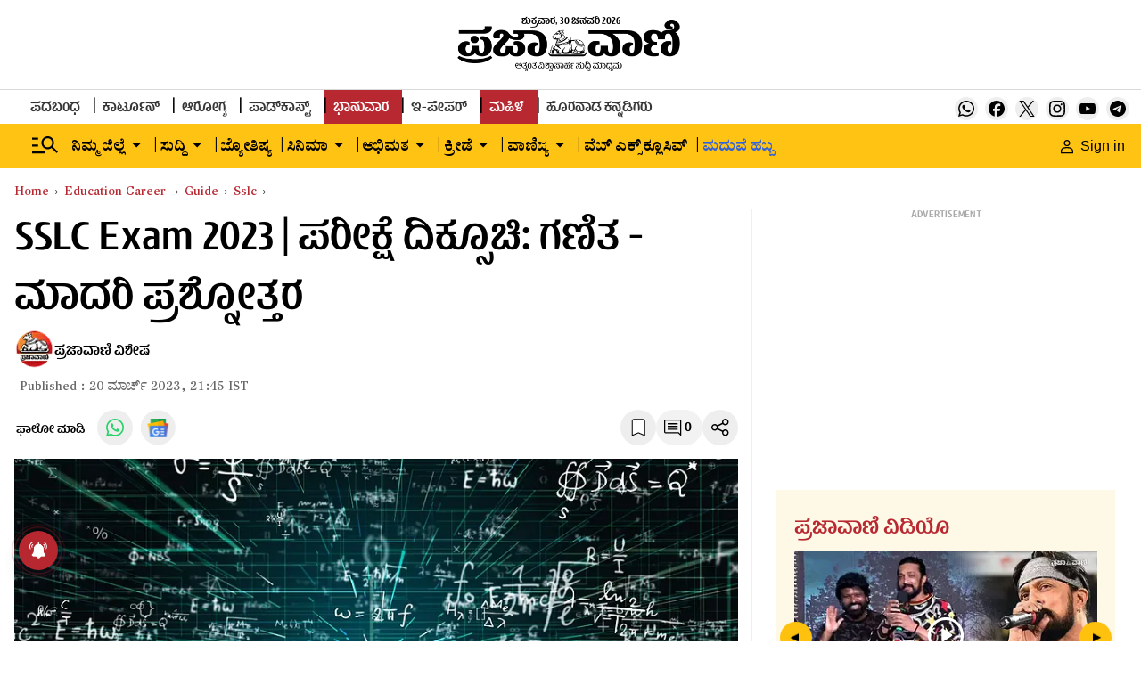

--- FILE ---
content_type: text/html; charset=utf-8
request_url: https://www.google.com/recaptcha/api2/aframe
body_size: 152
content:
<!DOCTYPE HTML><html><head><meta http-equiv="content-type" content="text/html; charset=UTF-8"></head><body><script nonce="KOFMwWAaDy0kmtf8r9Kvbg">/** Anti-fraud and anti-abuse applications only. See google.com/recaptcha */ try{var clients={'sodar':'https://pagead2.googlesyndication.com/pagead/sodar?'};window.addEventListener("message",function(a){try{if(a.source===window.parent){var b=JSON.parse(a.data);var c=clients[b['id']];if(c){var d=document.createElement('img');d.src=c+b['params']+'&rc='+(localStorage.getItem("rc::a")?sessionStorage.getItem("rc::b"):"");window.document.body.appendChild(d);sessionStorage.setItem("rc::e",parseInt(sessionStorage.getItem("rc::e")||0)+1);localStorage.setItem("rc::h",'1769768444815');}}}catch(b){}});window.parent.postMessage("_grecaptcha_ready", "*");}catch(b){}</script></body></html>

--- FILE ---
content_type: text/javascript; charset=utf-8
request_url: https://comment.prajavani.net/api/story/count.js?callback=CoralCount.setCount&id=01f39ab7-dd0c-43dd-b63d-5961cae8c262&ref=aHR0cHM6Ly93d3cucHJhamF2YW5pLm5ldC9lZHVjYXRpb24tY2FyZWVyL2d1aWRlL3NzbGMva2FybmF0YWthLXNzbGMtZXhhbWluYXRpb24tMjAyMy1tYXRoZW1hdGljcy1tb2RlbC1xdWVzdGlvbnMtMy0xMDI1Mjc3Lmh0bWw%3D&url=https%3A%2F%2Fwww.prajavani.net%2Feducation-career%2Fguide%2Fsslc%2Fkarnataka-sslc-examination-2023-mathematics-model-questions-3-1025277.html
body_size: 286
content:
/**/ typeof CoralCount.setCount === 'function' && CoralCount.setCount({"ref":"aHR0cHM6Ly93d3cucHJhamF2YW5pLm5ldC9lZHVjYXRpb24tY2FyZWVyL2d1aWRlL3NzbGMva2FybmF0YWthLXNzbGMtZXhhbWluYXRpb24tMjAyMy1tYXRoZW1hdGljcy1tb2RlbC1xdWVzdGlvbnMtMy0xMDI1Mjc3Lmh0bWw=","countHtml":"<span class=\"coral-count-number\">COMMENT_COUNT</span>","textHtml":"<span class=\"coral-count-text\">Comments</span>","count":0,"id":null});

--- FILE ---
content_type: application/javascript
request_url: https://fea.assettype.com/tpml/assets/app-b567a394b1f123c3aca8.js
body_size: 169102
content:
/*! For license information please see app-b567a394b1f123c3aca8.js.LICENSE.txt */
(()=>{var e,t,n,r,a={45(e,t,n){"use strict";n.d(t,{A:()=>a});var r=n(8587);function a(e,t){if(null==e)return{};var n,a,o=(0,r.A)(e,t);if(Object.getOwnPropertySymbols){var i=Object.getOwnPropertySymbols(e);for(a=0;a<i.length;a++)n=i[a],-1===t.indexOf(n)&&{}.propertyIsEnumerable.call(e,n)&&(o[n]=e[n])}return o}},62(e,t,n){"use strict";n.d(t,{A:()=>o});var r=n(296),a=n(6540);const o=function(){var e=(0,a.useState)(null),t=(0,r.A)(e,2),n=t[0],o=t[1];return(0,a.useEffect)(function(){window&&window.innerWidth<767?o(!0):o(!1)},[]),n}},63(e,t,n){"use strict";n.r(t),n.d(t,{default:()=>i});var r=n(7044),a=n(1127),o=n(551);function i(e,t){(0,o.A)(2,arguments);var n=(0,a.default)(e),i=(0,a.default)(t),l=n.getTime()-(0,r.A)(n),s=i.getTime()-(0,r.A)(i);return Math.round((l-s)/864e5)}},123(e,t,n){"use strict";n.r(t),n.d(t,{default:()=>o});var r=n(2284),a=n(551);function o(e){(0,a.A)(1,arguments);var t=Object.prototype.toString.call(e);return e instanceof Date||"object"===(0,r.A)(e)&&"[object Date]"===t?new Date(e.getTime()):"number"==typeof e||"[object Number]"===t?new Date(e):("string"!=typeof e&&"[object String]"!==t||"undefined"==typeof console||(console.warn("Starting with v2.0.0-beta.1 date-fns doesn't accept strings as date arguments. Please use `parseISO` to parse strings. See: https://github.com/date-fns/date-fns/blob/master/docs/upgradeGuide.md#string-arguments"),console.warn((new Error).stack)),new Date(NaN))}},124(e,t,n){var r=n(9325);e.exports=function(){return r.Date.now()}},274(e,t,n){"use strict";n.r(t),n.d(t,{default:()=>o});var r=n(123),a=n(551);function o(e){return(0,a.A)(1,arguments),(0,r.default)(e).getDate()}},296(e,t,n){"use strict";n.d(t,{A:()=>a});var r=n(7800);function a(e,t){return function(e){if(Array.isArray(e))return e}(e)||function(e,t){var n=null==e?null:"undefined"!=typeof Symbol&&e[Symbol.iterator]||e["@@iterator"];if(null!=n){var r,a,o,i,l=[],s=!0,u=!1;try{if(o=(n=n.call(e)).next,0===t){if(Object(n)!==n)return;s=!1}else for(;!(s=(r=o.call(n)).done)&&(l.push(r.value),l.length!==t);s=!0);}catch(e){u=!0,a=e}finally{try{if(!s&&null!=n.return&&(i=n.return(),Object(i)!==i))return}finally{if(u)throw a}}return l}}(e,t)||(0,r.A)(e,t)||function(){throw new TypeError("Invalid attempt to destructure non-iterable instance.\nIn order to be iterable, non-array objects must have a [Symbol.iterator]() method.")}()}},458(e,t,n){"use strict";n.d(t,{A:()=>o});var r=n(4588),a=n(6540);const o=function(){var e="".concat("https://epaper.prajavani.net/","?utm_source=pvsite&utm_medium=headerbutton&utm_campaign=awareness");return a.createElement("div",{className:"y5PMe"},a.createElement(r.N,{href:e,className:"-MZD-",target:"_blank"},"Read ePaper"))}},464(e,t,n){"use strict";n.d(t,{A:()=>s});var r=n(123),a=n(551),o=n(9742),i=n(4188),l=n(1858);function s(e,t){var n,s,u,c,d,f,p,h;(0,a.A)(1,arguments);var m=(0,r.default)(e),v=m.getUTCFullYear(),g=(0,l.q)(),y=(0,i.A)(null!==(n=null!==(s=null!==(u=null!==(c=null==t?void 0:t.firstWeekContainsDate)&&void 0!==c?c:null==t||null===(d=t.locale)||void 0===d||null===(f=d.options)||void 0===f?void 0:f.firstWeekContainsDate)&&void 0!==u?u:g.firstWeekContainsDate)&&void 0!==s?s:null===(p=g.locale)||void 0===p||null===(h=p.options)||void 0===h?void 0:h.firstWeekContainsDate)&&void 0!==n?n:1);if(!(y>=1&&y<=7))throw new RangeError("firstWeekContainsDate must be between 1 and 7 inclusively");var w=new Date(0);w.setUTCFullYear(v+1,0,y),w.setUTCHours(0,0,0,0);var b=(0,o.A)(w,t),C=new Date(0);C.setUTCFullYear(v,0,y),C.setUTCHours(0,0,0,0);var E=(0,o.A)(C,t);return m.getTime()>=b.getTime()?v+1:m.getTime()>=E.getTime()?v:v-1}},467(e,t,n){"use strict";function r(e,t,n,r,a,o,i){try{var l=e[o](i),s=l.value}catch(e){return void n(e)}l.done?t(s):Promise.resolve(s).then(r,a)}function a(e){return function(){var t=this,n=arguments;return new Promise(function(a,o){var i=e.apply(t,n);function l(e){r(i,a,o,l,s,"next",e)}function s(e){r(i,a,o,l,s,"throw",e)}l(void 0)})}}n.d(t,{A:()=>a})},543(e,t,n){"use strict";n.r(t),n.d(t,{default:()=>o});var r=n(123),a=n(551);function o(e){(0,a.A)(1,arguments);var t=(0,r.default)(e);return t.setDate(1),t.setHours(0,0,0,0),t}},551(e,t,n){"use strict";function r(e,t){if(t.length<e)throw new TypeError(e+" argument"+(e>1?"s":"")+" required, but only "+t.length+" present")}n.d(t,{A:()=>r})},579(e,t,n){var r=n(3738).default;e.exports=function(e){if(null!=e){var t=e["function"==typeof Symbol&&Symbol.iterator||"@@iterator"],n=0;if(t)return t.call(e);if("function"==typeof e.next)return e;if(!isNaN(e.length))return{next:function(){return e&&n>=e.length&&(e=void 0),{value:e&&e[n++],done:!e}}}}throw new TypeError(r(e)+" is not iterable")},e.exports.__esModule=!0,e.exports.default=e.exports},667(e,t,n){"use strict";n.r(t),n.d(t,{default:()=>o});var r=n(123),a=n(551);function o(e,t){(0,a.A)(2,arguments);var n=(0,r.default)(e),o=(0,r.default)(t);return 12*(n.getFullYear()-o.getFullYear())+(n.getMonth()-o.getMonth())}},816(e,t,n){"use strict";n.d(t,{A:()=>a});var r=n(2284);function a(e){var t=function(e){if("object"!=(0,r.A)(e)||!e)return e;var t=e[Symbol.toPrimitive];if(void 0!==t){var n=t.call(e,"string");if("object"!=(0,r.A)(n))return n;throw new TypeError("@@toPrimitive must return a primitive value.")}return String(e)}(e);return"symbol"==(0,r.A)(t)?t:t+""}},838(e,t,n){"use strict";n.r(t),n.d(t,{default:()=>i});var r=n(2284),a=n(123),o=n(551);function i(e){var t,n;if((0,o.A)(1,arguments),e&&"function"==typeof e.forEach)t=e;else{if("object"!==(0,r.A)(e)||null===e)return new Date(NaN);t=Array.prototype.slice.call(e)}return t.forEach(function(e){var t=(0,a.default)(e);(void 0===n||n>t||isNaN(t.getDate()))&&(n=t)}),n||new Date(NaN)}},887(e,t,n){var r=n(6993),a=n(1791);e.exports=function(e,t,n,o,i){return new a(r().w(e,t,n,o),i||Promise)},e.exports.__esModule=!0,e.exports.default=e.exports},904(e,t,n){"use strict";n.d(t,{A:()=>o});var r=n(6540),a=function(e){var t=e.color,n=e.width,a=e.height;return r.createElement("svg",{width:n,height:a,viewBox:"0 0 27 28",fill:"none",xmlns:"http://www.w3.org/2000/svg"},r.createElement("path",{d:"M16.0695 11.8562L26.1203 0H23.7375L15.0098 10.2945L8.03925 0H0L10.5413 15.5662L0 28H2.38275L11.5988 17.1279L18.9608 28H27L16.0672 11.8562H16.0695ZM12.807 15.7032L11.7383 14.153L3.24 1.81963H6.8985L13.7565 11.774L14.8253 13.3242L23.7397 26.2626H20.0813L12.807 15.7055V15.7032Z",fill:t}))};a.defaultProps={width:28,height:28,color:"white"};const o=a},961(e,t,n){"use strict";!function e(){if("undefined"!=typeof __REACT_DEVTOOLS_GLOBAL_HOOK__&&"function"==typeof __REACT_DEVTOOLS_GLOBAL_HOOK__.checkDCE)try{__REACT_DEVTOOLS_GLOBAL_HOOK__.checkDCE(e)}catch(e){console.error(e)}}(),e.exports=n(2551)},979(e,t,n){"use strict";n.r(t),n.d(t,{default:()=>i});var r=n(2998),a=n(551),o=n(4188);function i(e,t){(0,a.A)(2,arguments);var n=(0,o.A)(t);return(0,r.default)(e,-n)}},992(e,t,n){"use strict";n.r(t),n.d(t,{default:()=>o});var r=n(6757),a=n(551);function o(e,t){(0,a.A)(2,arguments);var n=(0,r.default)(e),o=(0,r.default)(t);return n.getTime()===o.getTime()}},1053(e,t,n){"use strict";n.d(t,{A:()=>l});var r=n(123),a=n(9411),o=n(4127),i=n(551);function l(e){(0,i.A)(1,arguments);var t=(0,r.default)(e),n=(0,a.A)(t).getTime()-function(e){(0,i.A)(1,arguments);var t=(0,o.A)(e),n=new Date(0);return n.setUTCFullYear(t,0,4),n.setUTCHours(0,0,0,0),(0,a.A)(n)}(t).getTime();return Math.round(n/6048e5)+1}},1083(e,t,n){"use strict";n.d(t,{A:()=>wt});var r={};function a(e,t){return function(){return e.apply(t,arguments)}}n.r(r),n.d(r,{hasBrowserEnv:()=>pe,hasStandardBrowserEnv:()=>me,hasStandardBrowserWebWorkerEnv:()=>ve,navigator:()=>he,origin:()=>ge});const{toString:o}=Object.prototype,{getPrototypeOf:i}=Object,{iterator:l,toStringTag:s}=Symbol,u=(c=Object.create(null),e=>{const t=o.call(e);return c[t]||(c[t]=t.slice(8,-1).toLowerCase())});var c;const d=e=>(e=e.toLowerCase(),t=>u(t)===e),f=e=>t=>typeof t===e,{isArray:p}=Array,h=f("undefined");function m(e){return null!==e&&!h(e)&&null!==e.constructor&&!h(e.constructor)&&y(e.constructor.isBuffer)&&e.constructor.isBuffer(e)}const v=d("ArrayBuffer"),g=f("string"),y=f("function"),w=f("number"),b=e=>null!==e&&"object"==typeof e,C=e=>{if("object"!==u(e))return!1;const t=i(e);return!(null!==t&&t!==Object.prototype&&null!==Object.getPrototypeOf(t)||s in e||l in e)},E=d("Date"),k=d("File"),S=d("Blob"),x=d("FileList"),T=d("URLSearchParams"),[A,_,D,N]=["ReadableStream","Request","Response","Headers"].map(d);function P(e,t,{allOwnKeys:n=!1}={}){if(null==e)return;let r,a;if("object"!=typeof e&&(e=[e]),p(e))for(r=0,a=e.length;r<a;r++)t.call(null,e[r],r,e);else{if(m(e))return;const a=n?Object.getOwnPropertyNames(e):Object.keys(e),o=a.length;let i;for(r=0;r<o;r++)i=a[r],t.call(null,e[i],i,e)}}function O(e,t){if(m(e))return null;t=t.toLowerCase();const n=Object.keys(e);let r,a=n.length;for(;a-- >0;)if(r=n[a],t===r.toLowerCase())return r;return null}const M="undefined"!=typeof globalThis?globalThis:"undefined"!=typeof self?self:"undefined"!=typeof window?window:n.g,L=e=>!h(e)&&e!==M,R=(I="undefined"!=typeof Uint8Array&&i(Uint8Array),e=>I&&e instanceof I);var I;const j=d("HTMLFormElement"),F=(({hasOwnProperty:e})=>(t,n)=>e.call(t,n))(Object.prototype),H=d("RegExp"),U=(e,t)=>{const n=Object.getOwnPropertyDescriptors(e),r={};P(n,(n,a)=>{let o;!1!==(o=t(n,a,e))&&(r[a]=o||n)}),Object.defineProperties(e,r)},Y=d("AsyncFunction"),z=(B="function"==typeof setImmediate,W=y(M.postMessage),B?setImmediate:W?(q=`axios@${Math.random()}`,V=[],M.addEventListener("message",({source:e,data:t})=>{e===M&&t===q&&V.length&&V.shift()()},!1),e=>{V.push(e),M.postMessage(q,"*")}):e=>setTimeout(e));var B,W,q,V;const Q="undefined"!=typeof queueMicrotask?queueMicrotask.bind(M):"undefined"!=typeof process&&process.nextTick||z,K={isArray:p,isArrayBuffer:v,isBuffer:m,isFormData:e=>{let t;return e&&("function"==typeof FormData&&e instanceof FormData||y(e.append)&&("formdata"===(t=u(e))||"object"===t&&y(e.toString)&&"[object FormData]"===e.toString()))},isArrayBufferView:function(e){let t;return t="undefined"!=typeof ArrayBuffer&&ArrayBuffer.isView?ArrayBuffer.isView(e):e&&e.buffer&&v(e.buffer),t},isString:g,isNumber:w,isBoolean:e=>!0===e||!1===e,isObject:b,isPlainObject:C,isEmptyObject:e=>{if(!b(e)||m(e))return!1;try{return 0===Object.keys(e).length&&Object.getPrototypeOf(e)===Object.prototype}catch(e){return!1}},isReadableStream:A,isRequest:_,isResponse:D,isHeaders:N,isUndefined:h,isDate:E,isFile:k,isBlob:S,isRegExp:H,isFunction:y,isStream:e=>b(e)&&y(e.pipe),isURLSearchParams:T,isTypedArray:R,isFileList:x,forEach:P,merge:function e(){const{caseless:t,skipUndefined:n}=L(this)&&this||{},r={},a=(a,o)=>{const i=t&&O(r,o)||o;C(r[i])&&C(a)?r[i]=e(r[i],a):C(a)?r[i]=e({},a):p(a)?r[i]=a.slice():n&&h(a)||(r[i]=a)};for(let e=0,t=arguments.length;e<t;e++)arguments[e]&&P(arguments[e],a);return r},extend:(e,t,n,{allOwnKeys:r}={})=>(P(t,(t,r)=>{n&&y(t)?e[r]=a(t,n):e[r]=t},{allOwnKeys:r}),e),trim:e=>e.trim?e.trim():e.replace(/^[\s\uFEFF\xA0]+|[\s\uFEFF\xA0]+$/g,""),stripBOM:e=>(65279===e.charCodeAt(0)&&(e=e.slice(1)),e),inherits:(e,t,n,r)=>{e.prototype=Object.create(t.prototype,r),e.prototype.constructor=e,Object.defineProperty(e,"super",{value:t.prototype}),n&&Object.assign(e.prototype,n)},toFlatObject:(e,t,n,r)=>{let a,o,l;const s={};if(t=t||{},null==e)return t;do{for(a=Object.getOwnPropertyNames(e),o=a.length;o-- >0;)l=a[o],r&&!r(l,e,t)||s[l]||(t[l]=e[l],s[l]=!0);e=!1!==n&&i(e)}while(e&&(!n||n(e,t))&&e!==Object.prototype);return t},kindOf:u,kindOfTest:d,endsWith:(e,t,n)=>{e=String(e),(void 0===n||n>e.length)&&(n=e.length),n-=t.length;const r=e.indexOf(t,n);return-1!==r&&r===n},toArray:e=>{if(!e)return null;if(p(e))return e;let t=e.length;if(!w(t))return null;const n=new Array(t);for(;t-- >0;)n[t]=e[t];return n},forEachEntry:(e,t)=>{const n=(e&&e[l]).call(e);let r;for(;(r=n.next())&&!r.done;){const n=r.value;t.call(e,n[0],n[1])}},matchAll:(e,t)=>{let n;const r=[];for(;null!==(n=e.exec(t));)r.push(n);return r},isHTMLForm:j,hasOwnProperty:F,hasOwnProp:F,reduceDescriptors:U,freezeMethods:e=>{U(e,(t,n)=>{if(y(e)&&-1!==["arguments","caller","callee"].indexOf(n))return!1;const r=e[n];y(r)&&(t.enumerable=!1,"writable"in t?t.writable=!1:t.set||(t.set=()=>{throw Error("Can not rewrite read-only method '"+n+"'")}))})},toObjectSet:(e,t)=>{const n={},r=e=>{e.forEach(e=>{n[e]=!0})};return p(e)?r(e):r(String(e).split(t)),n},toCamelCase:e=>e.toLowerCase().replace(/[-_\s]([a-z\d])(\w*)/g,function(e,t,n){return t.toUpperCase()+n}),noop:()=>{},toFiniteNumber:(e,t)=>null!=e&&Number.isFinite(e=+e)?e:t,findKey:O,global:M,isContextDefined:L,isSpecCompliantForm:function(e){return!!(e&&y(e.append)&&"FormData"===e[s]&&e[l])},toJSONObject:e=>{const t=new Array(10),n=(e,r)=>{if(b(e)){if(t.indexOf(e)>=0)return;if(m(e))return e;if(!("toJSON"in e)){t[r]=e;const a=p(e)?[]:{};return P(e,(e,t)=>{const o=n(e,r+1);!h(o)&&(a[t]=o)}),t[r]=void 0,a}}return e};return n(e,0)},isAsyncFn:Y,isThenable:e=>e&&(b(e)||y(e))&&y(e.then)&&y(e.catch),setImmediate:z,asap:Q,isIterable:e=>null!=e&&y(e[l])};function G(e,t,n,r,a){Error.call(this),Error.captureStackTrace?Error.captureStackTrace(this,this.constructor):this.stack=(new Error).stack,this.message=e,this.name="AxiosError",t&&(this.code=t),n&&(this.config=n),r&&(this.request=r),a&&(this.response=a,this.status=a.status?a.status:null)}K.inherits(G,Error,{toJSON:function(){return{message:this.message,name:this.name,description:this.description,number:this.number,fileName:this.fileName,lineNumber:this.lineNumber,columnNumber:this.columnNumber,stack:this.stack,config:K.toJSONObject(this.config),code:this.code,status:this.status}}});const $=G.prototype,Z={};["ERR_BAD_OPTION_VALUE","ERR_BAD_OPTION","ECONNABORTED","ETIMEDOUT","ERR_NETWORK","ERR_FR_TOO_MANY_REDIRECTS","ERR_DEPRECATED","ERR_BAD_RESPONSE","ERR_BAD_REQUEST","ERR_CANCELED","ERR_NOT_SUPPORT","ERR_INVALID_URL"].forEach(e=>{Z[e]={value:e}}),Object.defineProperties(G,Z),Object.defineProperty($,"isAxiosError",{value:!0}),G.from=(e,t,n,r,a,o)=>{const i=Object.create($);K.toFlatObject(e,i,function(e){return e!==Error.prototype},e=>"isAxiosError"!==e);const l=e&&e.message?e.message:"Error",s=null==t&&e?e.code:t;return G.call(i,l,s,n,r,a),e&&null==i.cause&&Object.defineProperty(i,"cause",{value:e,configurable:!0}),i.name=e&&e.name||"Error",o&&Object.assign(i,o),i};const X=G;function J(e){return K.isPlainObject(e)||K.isArray(e)}function ee(e){return K.endsWith(e,"[]")?e.slice(0,-2):e}function te(e,t,n){return e?e.concat(t).map(function(e,t){return e=ee(e),!n&&t?"["+e+"]":e}).join(n?".":""):t}const ne=K.toFlatObject(K,{},null,function(e){return/^is[A-Z]/.test(e)}),re=function(e,t,n){if(!K.isObject(e))throw new TypeError("target must be an object");t=t||new FormData;const r=(n=K.toFlatObject(n,{metaTokens:!0,dots:!1,indexes:!1},!1,function(e,t){return!K.isUndefined(t[e])})).metaTokens,a=n.visitor||u,o=n.dots,i=n.indexes,l=(n.Blob||"undefined"!=typeof Blob&&Blob)&&K.isSpecCompliantForm(t);if(!K.isFunction(a))throw new TypeError("visitor must be a function");function s(e){if(null===e)return"";if(K.isDate(e))return e.toISOString();if(K.isBoolean(e))return e.toString();if(!l&&K.isBlob(e))throw new X("Blob is not supported. Use a Buffer instead.");return K.isArrayBuffer(e)||K.isTypedArray(e)?l&&"function"==typeof Blob?new Blob([e]):Buffer.from(e):e}function u(e,n,a){let l=e;if(e&&!a&&"object"==typeof e)if(K.endsWith(n,"{}"))n=r?n:n.slice(0,-2),e=JSON.stringify(e);else if(K.isArray(e)&&function(e){return K.isArray(e)&&!e.some(J)}(e)||(K.isFileList(e)||K.endsWith(n,"[]"))&&(l=K.toArray(e)))return n=ee(n),l.forEach(function(e,r){!K.isUndefined(e)&&null!==e&&t.append(!0===i?te([n],r,o):null===i?n:n+"[]",s(e))}),!1;return!!J(e)||(t.append(te(a,n,o),s(e)),!1)}const c=[],d=Object.assign(ne,{defaultVisitor:u,convertValue:s,isVisitable:J});if(!K.isObject(e))throw new TypeError("data must be an object");return function e(n,r){if(!K.isUndefined(n)){if(-1!==c.indexOf(n))throw Error("Circular reference detected in "+r.join("."));c.push(n),K.forEach(n,function(n,o){!0===(!(K.isUndefined(n)||null===n)&&a.call(t,n,K.isString(o)?o.trim():o,r,d))&&e(n,r?r.concat(o):[o])}),c.pop()}}(e),t};function ae(e){const t={"!":"%21","'":"%27","(":"%28",")":"%29","~":"%7E","%20":"+","%00":"\0"};return encodeURIComponent(e).replace(/[!'()~]|%20|%00/g,function(e){return t[e]})}function oe(e,t){this._pairs=[],e&&re(e,this,t)}const ie=oe.prototype;ie.append=function(e,t){this._pairs.push([e,t])},ie.toString=function(e){const t=e?function(t){return e.call(this,t,ae)}:ae;return this._pairs.map(function(e){return t(e[0])+"="+t(e[1])},"").join("&")};const le=oe;function se(e){return encodeURIComponent(e).replace(/%3A/gi,":").replace(/%24/g,"$").replace(/%2C/gi,",").replace(/%20/g,"+")}function ue(e,t,n){if(!t)return e;const r=n&&n.encode||se;K.isFunction(n)&&(n={serialize:n});const a=n&&n.serialize;let o;if(o=a?a(t,n):K.isURLSearchParams(t)?t.toString():new le(t,n).toString(r),o){const t=e.indexOf("#");-1!==t&&(e=e.slice(0,t)),e+=(-1===e.indexOf("?")?"?":"&")+o}return e}const ce=class{constructor(){this.handlers=[]}use(e,t,n){return this.handlers.push({fulfilled:e,rejected:t,synchronous:!!n&&n.synchronous,runWhen:n?n.runWhen:null}),this.handlers.length-1}eject(e){this.handlers[e]&&(this.handlers[e]=null)}clear(){this.handlers&&(this.handlers=[])}forEach(e){K.forEach(this.handlers,function(t){null!==t&&e(t)})}},de={silentJSONParsing:!0,forcedJSONParsing:!0,clarifyTimeoutError:!1},fe={isBrowser:!0,classes:{URLSearchParams:"undefined"!=typeof URLSearchParams?URLSearchParams:le,FormData:"undefined"!=typeof FormData?FormData:null,Blob:"undefined"!=typeof Blob?Blob:null},protocols:["http","https","file","blob","url","data"]},pe="undefined"!=typeof window&&"undefined"!=typeof document,he="object"==typeof navigator&&navigator||void 0,me=pe&&(!he||["ReactNative","NativeScript","NS"].indexOf(he.product)<0),ve="undefined"!=typeof WorkerGlobalScope&&self instanceof WorkerGlobalScope&&"function"==typeof self.importScripts,ge=pe&&window.location.href||"http://localhost",ye={...r,...fe},we=function(e){function t(e,n,r,a){let o=e[a++];if("__proto__"===o)return!0;const i=Number.isFinite(+o),l=a>=e.length;return o=!o&&K.isArray(r)?r.length:o,l?(K.hasOwnProp(r,o)?r[o]=[r[o],n]:r[o]=n,!i):(r[o]&&K.isObject(r[o])||(r[o]=[]),t(e,n,r[o],a)&&K.isArray(r[o])&&(r[o]=function(e){const t={},n=Object.keys(e);let r;const a=n.length;let o;for(r=0;r<a;r++)o=n[r],t[o]=e[o];return t}(r[o])),!i)}if(K.isFormData(e)&&K.isFunction(e.entries)){const n={};return K.forEachEntry(e,(e,r)=>{t(function(e){return K.matchAll(/\w+|\[(\w*)]/g,e).map(e=>"[]"===e[0]?"":e[1]||e[0])}(e),r,n,0)}),n}return null},be={transitional:de,adapter:["xhr","http","fetch"],transformRequest:[function(e,t){const n=t.getContentType()||"",r=n.indexOf("application/json")>-1,a=K.isObject(e);if(a&&K.isHTMLForm(e)&&(e=new FormData(e)),K.isFormData(e))return r?JSON.stringify(we(e)):e;if(K.isArrayBuffer(e)||K.isBuffer(e)||K.isStream(e)||K.isFile(e)||K.isBlob(e)||K.isReadableStream(e))return e;if(K.isArrayBufferView(e))return e.buffer;if(K.isURLSearchParams(e))return t.setContentType("application/x-www-form-urlencoded;charset=utf-8",!1),e.toString();let o;if(a){if(n.indexOf("application/x-www-form-urlencoded")>-1)return function(e,t){return re(e,new ye.classes.URLSearchParams,{visitor:function(e,t,n,r){return ye.isNode&&K.isBuffer(e)?(this.append(t,e.toString("base64")),!1):r.defaultVisitor.apply(this,arguments)},...t})}(e,this.formSerializer).toString();if((o=K.isFileList(e))||n.indexOf("multipart/form-data")>-1){const t=this.env&&this.env.FormData;return re(o?{"files[]":e}:e,t&&new t,this.formSerializer)}}return a||r?(t.setContentType("application/json",!1),function(e){if(K.isString(e))try{return(0,JSON.parse)(e),K.trim(e)}catch(e){if("SyntaxError"!==e.name)throw e}return(0,JSON.stringify)(e)}(e)):e}],transformResponse:[function(e){const t=this.transitional||be.transitional,n=t&&t.forcedJSONParsing,r="json"===this.responseType;if(K.isResponse(e)||K.isReadableStream(e))return e;if(e&&K.isString(e)&&(n&&!this.responseType||r)){const n=!(t&&t.silentJSONParsing)&&r;try{return JSON.parse(e,this.parseReviver)}catch(e){if(n){if("SyntaxError"===e.name)throw X.from(e,X.ERR_BAD_RESPONSE,this,null,this.response);throw e}}}return e}],timeout:0,xsrfCookieName:"XSRF-TOKEN",xsrfHeaderName:"X-XSRF-TOKEN",maxContentLength:-1,maxBodyLength:-1,env:{FormData:ye.classes.FormData,Blob:ye.classes.Blob},validateStatus:function(e){return e>=200&&e<300},headers:{common:{Accept:"application/json, text/plain, */*","Content-Type":void 0}}};K.forEach(["delete","get","head","post","put","patch"],e=>{be.headers[e]={}});const Ce=be,Ee=K.toObjectSet(["age","authorization","content-length","content-type","etag","expires","from","host","if-modified-since","if-unmodified-since","last-modified","location","max-forwards","proxy-authorization","referer","retry-after","user-agent"]),ke=Symbol("internals");function Se(e){return e&&String(e).trim().toLowerCase()}function xe(e){return!1===e||null==e?e:K.isArray(e)?e.map(xe):String(e)}function Te(e,t,n,r,a){return K.isFunction(r)?r.call(this,t,n):(a&&(t=n),K.isString(t)?K.isString(r)?-1!==t.indexOf(r):K.isRegExp(r)?r.test(t):void 0:void 0)}class Ae{constructor(e){e&&this.set(e)}set(e,t,n){const r=this;function a(e,t,n){const a=Se(t);if(!a)throw new Error("header name must be a non-empty string");const o=K.findKey(r,a);(!o||void 0===r[o]||!0===n||void 0===n&&!1!==r[o])&&(r[o||t]=xe(e))}const o=(e,t)=>K.forEach(e,(e,n)=>a(e,n,t));if(K.isPlainObject(e)||e instanceof this.constructor)o(e,t);else if(K.isString(e)&&(e=e.trim())&&!/^[-_a-zA-Z0-9^`|~,!#$%&'*+.]+$/.test(e.trim()))o((e=>{const t={};let n,r,a;return e&&e.split("\n").forEach(function(e){a=e.indexOf(":"),n=e.substring(0,a).trim().toLowerCase(),r=e.substring(a+1).trim(),!n||t[n]&&Ee[n]||("set-cookie"===n?t[n]?t[n].push(r):t[n]=[r]:t[n]=t[n]?t[n]+", "+r:r)}),t})(e),t);else if(K.isObject(e)&&K.isIterable(e)){let n,r,a={};for(const t of e){if(!K.isArray(t))throw TypeError("Object iterator must return a key-value pair");a[r=t[0]]=(n=a[r])?K.isArray(n)?[...n,t[1]]:[n,t[1]]:t[1]}o(a,t)}else null!=e&&a(t,e,n);return this}get(e,t){if(e=Se(e)){const n=K.findKey(this,e);if(n){const e=this[n];if(!t)return e;if(!0===t)return function(e){const t=Object.create(null),n=/([^\s,;=]+)\s*(?:=\s*([^,;]+))?/g;let r;for(;r=n.exec(e);)t[r[1]]=r[2];return t}(e);if(K.isFunction(t))return t.call(this,e,n);if(K.isRegExp(t))return t.exec(e);throw new TypeError("parser must be boolean|regexp|function")}}}has(e,t){if(e=Se(e)){const n=K.findKey(this,e);return!(!n||void 0===this[n]||t&&!Te(0,this[n],n,t))}return!1}delete(e,t){const n=this;let r=!1;function a(e){if(e=Se(e)){const a=K.findKey(n,e);!a||t&&!Te(0,n[a],a,t)||(delete n[a],r=!0)}}return K.isArray(e)?e.forEach(a):a(e),r}clear(e){const t=Object.keys(this);let n=t.length,r=!1;for(;n--;){const a=t[n];e&&!Te(0,this[a],a,e,!0)||(delete this[a],r=!0)}return r}normalize(e){const t=this,n={};return K.forEach(this,(r,a)=>{const o=K.findKey(n,a);if(o)return t[o]=xe(r),void delete t[a];const i=e?function(e){return e.trim().toLowerCase().replace(/([a-z\d])(\w*)/g,(e,t,n)=>t.toUpperCase()+n)}(a):String(a).trim();i!==a&&delete t[a],t[i]=xe(r),n[i]=!0}),this}concat(...e){return this.constructor.concat(this,...e)}toJSON(e){const t=Object.create(null);return K.forEach(this,(n,r)=>{null!=n&&!1!==n&&(t[r]=e&&K.isArray(n)?n.join(", "):n)}),t}[Symbol.iterator](){return Object.entries(this.toJSON())[Symbol.iterator]()}toString(){return Object.entries(this.toJSON()).map(([e,t])=>e+": "+t).join("\n")}getSetCookie(){return this.get("set-cookie")||[]}get[Symbol.toStringTag](){return"AxiosHeaders"}static from(e){return e instanceof this?e:new this(e)}static concat(e,...t){const n=new this(e);return t.forEach(e=>n.set(e)),n}static accessor(e){const t=(this[ke]=this[ke]={accessors:{}}).accessors,n=this.prototype;function r(e){const r=Se(e);t[r]||(function(e,t){const n=K.toCamelCase(" "+t);["get","set","has"].forEach(r=>{Object.defineProperty(e,r+n,{value:function(e,n,a){return this[r].call(this,t,e,n,a)},configurable:!0})})}(n,e),t[r]=!0)}return K.isArray(e)?e.forEach(r):r(e),this}}Ae.accessor(["Content-Type","Content-Length","Accept","Accept-Encoding","User-Agent","Authorization"]),K.reduceDescriptors(Ae.prototype,({value:e},t)=>{let n=t[0].toUpperCase()+t.slice(1);return{get:()=>e,set(e){this[n]=e}}}),K.freezeMethods(Ae);const _e=Ae;function De(e,t){const n=this||Ce,r=t||n,a=_e.from(r.headers);let o=r.data;return K.forEach(e,function(e){o=e.call(n,o,a.normalize(),t?t.status:void 0)}),a.normalize(),o}function Ne(e){return!(!e||!e.__CANCEL__)}function Pe(e,t,n){X.call(this,null==e?"canceled":e,X.ERR_CANCELED,t,n),this.name="CanceledError"}K.inherits(Pe,X,{__CANCEL__:!0});const Oe=Pe;function Me(e,t,n){const r=n.config.validateStatus;n.status&&r&&!r(n.status)?t(new X("Request failed with status code "+n.status,[X.ERR_BAD_REQUEST,X.ERR_BAD_RESPONSE][Math.floor(n.status/100)-4],n.config,n.request,n)):e(n)}const Le=(e,t,n=3)=>{let r=0;const a=function(e,t){e=e||10;const n=new Array(e),r=new Array(e);let a,o=0,i=0;return t=void 0!==t?t:1e3,function(l){const s=Date.now(),u=r[i];a||(a=s),n[o]=l,r[o]=s;let c=i,d=0;for(;c!==o;)d+=n[c++],c%=e;if(o=(o+1)%e,o===i&&(i=(i+1)%e),s-a<t)return;const f=u&&s-u;return f?Math.round(1e3*d/f):void 0}}(50,250);return function(e,t){let n,r,a=0,o=1e3/t;const i=(t,o=Date.now())=>{a=o,n=null,r&&(clearTimeout(r),r=null),e(...t)};return[(...e)=>{const t=Date.now(),l=t-a;l>=o?i(e,t):(n=e,r||(r=setTimeout(()=>{r=null,i(n)},o-l)))},()=>n&&i(n)]}(n=>{const o=n.loaded,i=n.lengthComputable?n.total:void 0,l=o-r,s=a(l);r=o,e({loaded:o,total:i,progress:i?o/i:void 0,bytes:l,rate:s||void 0,estimated:s&&i&&o<=i?(i-o)/s:void 0,event:n,lengthComputable:null!=i,[t?"download":"upload"]:!0})},n)},Re=(e,t)=>{const n=null!=e;return[r=>t[0]({lengthComputable:n,total:e,loaded:r}),t[1]]},Ie=e=>(...t)=>K.asap(()=>e(...t)),je=ye.hasStandardBrowserEnv?((e,t)=>n=>(n=new URL(n,ye.origin),e.protocol===n.protocol&&e.host===n.host&&(t||e.port===n.port)))(new URL(ye.origin),ye.navigator&&/(msie|trident)/i.test(ye.navigator.userAgent)):()=>!0,Fe=ye.hasStandardBrowserEnv?{write(e,t,n,r,a,o,i){if("undefined"==typeof document)return;const l=[`${e}=${encodeURIComponent(t)}`];K.isNumber(n)&&l.push(`expires=${new Date(n).toUTCString()}`),K.isString(r)&&l.push(`path=${r}`),K.isString(a)&&l.push(`domain=${a}`),!0===o&&l.push("secure"),K.isString(i)&&l.push(`SameSite=${i}`),document.cookie=l.join("; ")},read(e){if("undefined"==typeof document)return null;const t=document.cookie.match(new RegExp("(?:^|; )"+e+"=([^;]*)"));return t?decodeURIComponent(t[1]):null},remove(e){this.write(e,"",Date.now()-864e5,"/")}}:{write(){},read:()=>null,remove(){}};function He(e,t,n){let r=!/^([a-z][a-z\d+\-.]*:)?\/\//i.test(t);return e&&(r||0==n)?function(e,t){return t?e.replace(/\/?\/$/,"")+"/"+t.replace(/^\/+/,""):e}(e,t):t}const Ue=e=>e instanceof _e?{...e}:e;function Ye(e,t){t=t||{};const n={};function r(e,t,n,r){return K.isPlainObject(e)&&K.isPlainObject(t)?K.merge.call({caseless:r},e,t):K.isPlainObject(t)?K.merge({},t):K.isArray(t)?t.slice():t}function a(e,t,n,a){return K.isUndefined(t)?K.isUndefined(e)?void 0:r(void 0,e,0,a):r(e,t,0,a)}function o(e,t){if(!K.isUndefined(t))return r(void 0,t)}function i(e,t){return K.isUndefined(t)?K.isUndefined(e)?void 0:r(void 0,e):r(void 0,t)}function l(n,a,o){return o in t?r(n,a):o in e?r(void 0,n):void 0}const s={url:o,method:o,data:o,baseURL:i,transformRequest:i,transformResponse:i,paramsSerializer:i,timeout:i,timeoutMessage:i,withCredentials:i,withXSRFToken:i,adapter:i,responseType:i,xsrfCookieName:i,xsrfHeaderName:i,onUploadProgress:i,onDownloadProgress:i,decompress:i,maxContentLength:i,maxBodyLength:i,beforeRedirect:i,transport:i,httpAgent:i,httpsAgent:i,cancelToken:i,socketPath:i,responseEncoding:i,validateStatus:l,headers:(e,t,n)=>a(Ue(e),Ue(t),0,!0)};return K.forEach(Object.keys({...e,...t}),function(r){const o=s[r]||a,i=o(e[r],t[r],r);K.isUndefined(i)&&o!==l||(n[r]=i)}),n}const ze=e=>{const t=Ye({},e);let{data:n,withXSRFToken:r,xsrfHeaderName:a,xsrfCookieName:o,headers:i,auth:l}=t;if(t.headers=i=_e.from(i),t.url=ue(He(t.baseURL,t.url,t.allowAbsoluteUrls),e.params,e.paramsSerializer),l&&i.set("Authorization","Basic "+btoa((l.username||"")+":"+(l.password?unescape(encodeURIComponent(l.password)):""))),K.isFormData(n))if(ye.hasStandardBrowserEnv||ye.hasStandardBrowserWebWorkerEnv)i.setContentType(void 0);else if(K.isFunction(n.getHeaders)){const e=n.getHeaders(),t=["content-type","content-length"];Object.entries(e).forEach(([e,n])=>{t.includes(e.toLowerCase())&&i.set(e,n)})}if(ye.hasStandardBrowserEnv&&(r&&K.isFunction(r)&&(r=r(t)),r||!1!==r&&je(t.url))){const e=a&&o&&Fe.read(o);e&&i.set(a,e)}return t},Be="undefined"!=typeof XMLHttpRequest&&function(e){return new Promise(function(t,n){const r=ze(e);let a=r.data;const o=_e.from(r.headers).normalize();let i,l,s,u,c,{responseType:d,onUploadProgress:f,onDownloadProgress:p}=r;function h(){u&&u(),c&&c(),r.cancelToken&&r.cancelToken.unsubscribe(i),r.signal&&r.signal.removeEventListener("abort",i)}let m=new XMLHttpRequest;function v(){if(!m)return;const r=_e.from("getAllResponseHeaders"in m&&m.getAllResponseHeaders());Me(function(e){t(e),h()},function(e){n(e),h()},{data:d&&"text"!==d&&"json"!==d?m.response:m.responseText,status:m.status,statusText:m.statusText,headers:r,config:e,request:m}),m=null}m.open(r.method.toUpperCase(),r.url,!0),m.timeout=r.timeout,"onloadend"in m?m.onloadend=v:m.onreadystatechange=function(){m&&4===m.readyState&&(0!==m.status||m.responseURL&&0===m.responseURL.indexOf("file:"))&&setTimeout(v)},m.onabort=function(){m&&(n(new X("Request aborted",X.ECONNABORTED,e,m)),m=null)},m.onerror=function(t){const r=t&&t.message?t.message:"Network Error",a=new X(r,X.ERR_NETWORK,e,m);a.event=t||null,n(a),m=null},m.ontimeout=function(){let t=r.timeout?"timeout of "+r.timeout+"ms exceeded":"timeout exceeded";const a=r.transitional||de;r.timeoutErrorMessage&&(t=r.timeoutErrorMessage),n(new X(t,a.clarifyTimeoutError?X.ETIMEDOUT:X.ECONNABORTED,e,m)),m=null},void 0===a&&o.setContentType(null),"setRequestHeader"in m&&K.forEach(o.toJSON(),function(e,t){m.setRequestHeader(t,e)}),K.isUndefined(r.withCredentials)||(m.withCredentials=!!r.withCredentials),d&&"json"!==d&&(m.responseType=r.responseType),p&&([s,c]=Le(p,!0),m.addEventListener("progress",s)),f&&m.upload&&([l,u]=Le(f),m.upload.addEventListener("progress",l),m.upload.addEventListener("loadend",u)),(r.cancelToken||r.signal)&&(i=t=>{m&&(n(!t||t.type?new Oe(null,e,m):t),m.abort(),m=null)},r.cancelToken&&r.cancelToken.subscribe(i),r.signal&&(r.signal.aborted?i():r.signal.addEventListener("abort",i)));const g=function(e){const t=/^([-+\w]{1,25})(:?\/\/|:)/.exec(e);return t&&t[1]||""}(r.url);g&&-1===ye.protocols.indexOf(g)?n(new X("Unsupported protocol "+g+":",X.ERR_BAD_REQUEST,e)):m.send(a||null)})},We=(e,t)=>{const{length:n}=e=e?e.filter(Boolean):[];if(t||n){let n,r=new AbortController;const a=function(e){if(!n){n=!0,i();const t=e instanceof Error?e:this.reason;r.abort(t instanceof X?t:new Oe(t instanceof Error?t.message:t))}};let o=t&&setTimeout(()=>{o=null,a(new X(`timeout ${t} of ms exceeded`,X.ETIMEDOUT))},t);const i=()=>{e&&(o&&clearTimeout(o),o=null,e.forEach(e=>{e.unsubscribe?e.unsubscribe(a):e.removeEventListener("abort",a)}),e=null)};e.forEach(e=>e.addEventListener("abort",a));const{signal:l}=r;return l.unsubscribe=()=>K.asap(i),l}},qe=function*(e,t){let n=e.byteLength;if(!t||n<t)return void(yield e);let r,a=0;for(;a<n;)r=a+t,yield e.slice(a,r),a=r},Ve=(e,t,n,r)=>{const a=async function*(e,t){for await(const n of async function*(e){if(e[Symbol.asyncIterator])return void(yield*e);const t=e.getReader();try{for(;;){const{done:e,value:n}=await t.read();if(e)break;yield n}}finally{await t.cancel()}}(e))yield*qe(n,t)}(e,t);let o,i=0,l=e=>{o||(o=!0,r&&r(e))};return new ReadableStream({async pull(e){try{const{done:t,value:r}=await a.next();if(t)return l(),void e.close();let o=r.byteLength;if(n){let e=i+=o;n(e)}e.enqueue(new Uint8Array(r))}catch(e){throw l(e),e}},cancel:e=>(l(e),a.return())},{highWaterMark:2})},{isFunction:Qe}=K,Ke=(({Request:e,Response:t})=>({Request:e,Response:t}))(K.global),{ReadableStream:Ge,TextEncoder:$e}=K.global,Ze=(e,...t)=>{try{return!!e(...t)}catch(e){return!1}},Xe=e=>{e=K.merge.call({skipUndefined:!0},Ke,e);const{fetch:t,Request:n,Response:r}=e,a=t?Qe(t):"function"==typeof fetch,o=Qe(n),i=Qe(r);if(!a)return!1;const l=a&&Qe(Ge),s=a&&("function"==typeof $e?(u=new $e,e=>u.encode(e)):async e=>new Uint8Array(await new n(e).arrayBuffer()));var u;const c=o&&l&&Ze(()=>{let e=!1;const t=new n(ye.origin,{body:new Ge,method:"POST",get duplex(){return e=!0,"half"}}).headers.has("Content-Type");return e&&!t}),d=i&&l&&Ze(()=>K.isReadableStream(new r("").body)),f={stream:d&&(e=>e.body)};a&&["text","arrayBuffer","blob","formData","stream"].forEach(e=>{!f[e]&&(f[e]=(t,n)=>{let r=t&&t[e];if(r)return r.call(t);throw new X(`Response type '${e}' is not supported`,X.ERR_NOT_SUPPORT,n)})});return async e=>{let{url:a,method:i,data:l,signal:u,cancelToken:p,timeout:h,onDownloadProgress:m,onUploadProgress:v,responseType:g,headers:y,withCredentials:w="same-origin",fetchOptions:b}=ze(e),C=t||fetch;g=g?(g+"").toLowerCase():"text";let E=We([u,p&&p.toAbortSignal()],h),k=null;const S=E&&E.unsubscribe&&(()=>{E.unsubscribe()});let x;try{if(v&&c&&"get"!==i&&"head"!==i&&0!==(x=await(async(e,t)=>{const r=K.toFiniteNumber(e.getContentLength());return null==r?(async e=>{if(null==e)return 0;if(K.isBlob(e))return e.size;if(K.isSpecCompliantForm(e)){const t=new n(ye.origin,{method:"POST",body:e});return(await t.arrayBuffer()).byteLength}return K.isArrayBufferView(e)||K.isArrayBuffer(e)?e.byteLength:(K.isURLSearchParams(e)&&(e+=""),K.isString(e)?(await s(e)).byteLength:void 0)})(t):r})(y,l))){let e,t=new n(a,{method:"POST",body:l,duplex:"half"});if(K.isFormData(l)&&(e=t.headers.get("content-type"))&&y.setContentType(e),t.body){const[e,n]=Re(x,Le(Ie(v)));l=Ve(t.body,65536,e,n)}}K.isString(w)||(w=w?"include":"omit");const t=o&&"credentials"in n.prototype,u={...b,signal:E,method:i.toUpperCase(),headers:y.normalize().toJSON(),body:l,duplex:"half",credentials:t?w:void 0};k=o&&new n(a,u);let p=await(o?C(k,b):C(a,u));const h=d&&("stream"===g||"response"===g);if(d&&(m||h&&S)){const e={};["status","statusText","headers"].forEach(t=>{e[t]=p[t]});const t=K.toFiniteNumber(p.headers.get("content-length")),[n,a]=m&&Re(t,Le(Ie(m),!0))||[];p=new r(Ve(p.body,65536,n,()=>{a&&a(),S&&S()}),e)}g=g||"text";let T=await f[K.findKey(f,g)||"text"](p,e);return!h&&S&&S(),await new Promise((t,n)=>{Me(t,n,{data:T,headers:_e.from(p.headers),status:p.status,statusText:p.statusText,config:e,request:k})})}catch(t){if(S&&S(),t&&"TypeError"===t.name&&/Load failed|fetch/i.test(t.message))throw Object.assign(new X("Network Error",X.ERR_NETWORK,e,k),{cause:t.cause||t});throw X.from(t,t&&t.code,e,k)}}},Je=new Map,et=e=>{let t=e&&e.env||{};const{fetch:n,Request:r,Response:a}=t,o=[r,a,n];let i,l,s=o.length,u=Je;for(;s--;)i=o[s],l=u.get(i),void 0===l&&u.set(i,l=s?new Map:Xe(t)),u=l;return l},tt=(et(),{http:null,xhr:Be,fetch:{get:et}});K.forEach(tt,(e,t)=>{if(e){try{Object.defineProperty(e,"name",{value:t})}catch(e){}Object.defineProperty(e,"adapterName",{value:t})}});const nt=e=>`- ${e}`,rt=e=>K.isFunction(e)||null===e||!1===e,at=function(e,t){e=K.isArray(e)?e:[e];const{length:n}=e;let r,a;const o={};for(let i=0;i<n;i++){let n;if(r=e[i],a=r,!rt(r)&&(a=tt[(n=String(r)).toLowerCase()],void 0===a))throw new X(`Unknown adapter '${n}'`);if(a&&(K.isFunction(a)||(a=a.get(t))))break;o[n||"#"+i]=a}if(!a){const e=Object.entries(o).map(([e,t])=>`adapter ${e} `+(!1===t?"is not supported by the environment":"is not available in the build"));let t=n?e.length>1?"since :\n"+e.map(nt).join("\n"):" "+nt(e[0]):"as no adapter specified";throw new X("There is no suitable adapter to dispatch the request "+t,"ERR_NOT_SUPPORT")}return a};function ot(e){if(e.cancelToken&&e.cancelToken.throwIfRequested(),e.signal&&e.signal.aborted)throw new Oe(null,e)}function it(e){return ot(e),e.headers=_e.from(e.headers),e.data=De.call(e,e.transformRequest),-1!==["post","put","patch"].indexOf(e.method)&&e.headers.setContentType("application/x-www-form-urlencoded",!1),at(e.adapter||Ce.adapter,e)(e).then(function(t){return ot(e),t.data=De.call(e,e.transformResponse,t),t.headers=_e.from(t.headers),t},function(t){return Ne(t)||(ot(e),t&&t.response&&(t.response.data=De.call(e,e.transformResponse,t.response),t.response.headers=_e.from(t.response.headers))),Promise.reject(t)})}const lt="1.13.2",st={};["object","boolean","number","function","string","symbol"].forEach((e,t)=>{st[e]=function(n){return typeof n===e||"a"+(t<1?"n ":" ")+e}});const ut={};st.transitional=function(e,t,n){function r(e,t){return"[Axios v"+lt+"] Transitional option '"+e+"'"+t+(n?". "+n:"")}return(n,a,o)=>{if(!1===e)throw new X(r(a," has been removed"+(t?" in "+t:"")),X.ERR_DEPRECATED);return t&&!ut[a]&&(ut[a]=!0,console.warn(r(a," has been deprecated since v"+t+" and will be removed in the near future"))),!e||e(n,a,o)}},st.spelling=function(e){return(t,n)=>(console.warn(`${n} is likely a misspelling of ${e}`),!0)};const ct={assertOptions:function(e,t,n){if("object"!=typeof e)throw new X("options must be an object",X.ERR_BAD_OPTION_VALUE);const r=Object.keys(e);let a=r.length;for(;a-- >0;){const o=r[a],i=t[o];if(i){const t=e[o],n=void 0===t||i(t,o,e);if(!0!==n)throw new X("option "+o+" must be "+n,X.ERR_BAD_OPTION_VALUE);continue}if(!0!==n)throw new X("Unknown option "+o,X.ERR_BAD_OPTION)}},validators:st},dt=ct.validators;class ft{constructor(e){this.defaults=e||{},this.interceptors={request:new ce,response:new ce}}async request(e,t){try{return await this._request(e,t)}catch(e){if(e instanceof Error){let t={};Error.captureStackTrace?Error.captureStackTrace(t):t=new Error;const n=t.stack?t.stack.replace(/^.+\n/,""):"";try{e.stack?n&&!String(e.stack).endsWith(n.replace(/^.+\n.+\n/,""))&&(e.stack+="\n"+n):e.stack=n}catch(e){}}throw e}}_request(e,t){"string"==typeof e?(t=t||{}).url=e:t=e||{},t=Ye(this.defaults,t);const{transitional:n,paramsSerializer:r,headers:a}=t;void 0!==n&&ct.assertOptions(n,{silentJSONParsing:dt.transitional(dt.boolean),forcedJSONParsing:dt.transitional(dt.boolean),clarifyTimeoutError:dt.transitional(dt.boolean)},!1),null!=r&&(K.isFunction(r)?t.paramsSerializer={serialize:r}:ct.assertOptions(r,{encode:dt.function,serialize:dt.function},!0)),void 0!==t.allowAbsoluteUrls||(void 0!==this.defaults.allowAbsoluteUrls?t.allowAbsoluteUrls=this.defaults.allowAbsoluteUrls:t.allowAbsoluteUrls=!0),ct.assertOptions(t,{baseUrl:dt.spelling("baseURL"),withXsrfToken:dt.spelling("withXSRFToken")},!0),t.method=(t.method||this.defaults.method||"get").toLowerCase();let o=a&&K.merge(a.common,a[t.method]);a&&K.forEach(["delete","get","head","post","put","patch","common"],e=>{delete a[e]}),t.headers=_e.concat(o,a);const i=[];let l=!0;this.interceptors.request.forEach(function(e){"function"==typeof e.runWhen&&!1===e.runWhen(t)||(l=l&&e.synchronous,i.unshift(e.fulfilled,e.rejected))});const s=[];let u;this.interceptors.response.forEach(function(e){s.push(e.fulfilled,e.rejected)});let c,d=0;if(!l){const e=[it.bind(this),void 0];for(e.unshift(...i),e.push(...s),c=e.length,u=Promise.resolve(t);d<c;)u=u.then(e[d++],e[d++]);return u}c=i.length;let f=t;for(;d<c;){const e=i[d++],t=i[d++];try{f=e(f)}catch(e){t.call(this,e);break}}try{u=it.call(this,f)}catch(e){return Promise.reject(e)}for(d=0,c=s.length;d<c;)u=u.then(s[d++],s[d++]);return u}getUri(e){return ue(He((e=Ye(this.defaults,e)).baseURL,e.url,e.allowAbsoluteUrls),e.params,e.paramsSerializer)}}K.forEach(["delete","get","head","options"],function(e){ft.prototype[e]=function(t,n){return this.request(Ye(n||{},{method:e,url:t,data:(n||{}).data}))}}),K.forEach(["post","put","patch"],function(e){function t(t){return function(n,r,a){return this.request(Ye(a||{},{method:e,headers:t?{"Content-Type":"multipart/form-data"}:{},url:n,data:r}))}}ft.prototype[e]=t(),ft.prototype[e+"Form"]=t(!0)});const pt=ft;class ht{constructor(e){if("function"!=typeof e)throw new TypeError("executor must be a function.");let t;this.promise=new Promise(function(e){t=e});const n=this;this.promise.then(e=>{if(!n._listeners)return;let t=n._listeners.length;for(;t-- >0;)n._listeners[t](e);n._listeners=null}),this.promise.then=e=>{let t;const r=new Promise(e=>{n.subscribe(e),t=e}).then(e);return r.cancel=function(){n.unsubscribe(t)},r},e(function(e,r,a){n.reason||(n.reason=new Oe(e,r,a),t(n.reason))})}throwIfRequested(){if(this.reason)throw this.reason}subscribe(e){this.reason?e(this.reason):this._listeners?this._listeners.push(e):this._listeners=[e]}unsubscribe(e){if(!this._listeners)return;const t=this._listeners.indexOf(e);-1!==t&&this._listeners.splice(t,1)}toAbortSignal(){const e=new AbortController,t=t=>{e.abort(t)};return this.subscribe(t),e.signal.unsubscribe=()=>this.unsubscribe(t),e.signal}static source(){let e;return{token:new ht(function(t){e=t}),cancel:e}}}const mt=ht,vt={Continue:100,SwitchingProtocols:101,Processing:102,EarlyHints:103,Ok:200,Created:201,Accepted:202,NonAuthoritativeInformation:203,NoContent:204,ResetContent:205,PartialContent:206,MultiStatus:207,AlreadyReported:208,ImUsed:226,MultipleChoices:300,MovedPermanently:301,Found:302,SeeOther:303,NotModified:304,UseProxy:305,Unused:306,TemporaryRedirect:307,PermanentRedirect:308,BadRequest:400,Unauthorized:401,PaymentRequired:402,Forbidden:403,NotFound:404,MethodNotAllowed:405,NotAcceptable:406,ProxyAuthenticationRequired:407,RequestTimeout:408,Conflict:409,Gone:410,LengthRequired:411,PreconditionFailed:412,PayloadTooLarge:413,UriTooLong:414,UnsupportedMediaType:415,RangeNotSatisfiable:416,ExpectationFailed:417,ImATeapot:418,MisdirectedRequest:421,UnprocessableEntity:422,Locked:423,FailedDependency:424,TooEarly:425,UpgradeRequired:426,PreconditionRequired:428,TooManyRequests:429,RequestHeaderFieldsTooLarge:431,UnavailableForLegalReasons:451,InternalServerError:500,NotImplemented:501,BadGateway:502,ServiceUnavailable:503,GatewayTimeout:504,HttpVersionNotSupported:505,VariantAlsoNegotiates:506,InsufficientStorage:507,LoopDetected:508,NotExtended:510,NetworkAuthenticationRequired:511,WebServerIsDown:521,ConnectionTimedOut:522,OriginIsUnreachable:523,TimeoutOccurred:524,SslHandshakeFailed:525,InvalidSslCertificate:526};Object.entries(vt).forEach(([e,t])=>{vt[t]=e});const gt=vt,yt=function e(t){const n=new pt(t),r=a(pt.prototype.request,n);return K.extend(r,pt.prototype,n,{allOwnKeys:!0}),K.extend(r,n,null,{allOwnKeys:!0}),r.create=function(n){return e(Ye(t,n))},r}(Ce);yt.Axios=pt,yt.CanceledError=Oe,yt.CancelToken=mt,yt.isCancel=Ne,yt.VERSION=lt,yt.toFormData=re,yt.AxiosError=X,yt.Cancel=yt.CanceledError,yt.all=function(e){return Promise.all(e)},yt.spread=function(e){return function(t){return e.apply(null,t)}},yt.isAxiosError=function(e){return K.isObject(e)&&!0===e.isAxiosError},yt.mergeConfig=Ye,yt.AxiosHeaders=_e,yt.formToJSON=e=>we(K.isHTMLForm(e)?new FormData(e):e),yt.getAdapter=at,yt.HttpStatusCode=gt,yt.default=yt;const wt=yt},1087(e,t,n){"use strict";n.d(t,{A:()=>o});var r=n(6540),a=function(e){var t=e.color,n=e.height,a=e.width;return r.createElement("svg",{width:a,height:n,viewBox:"0 0 15 15",fill:"none",xmlns:"http://www.w3.org/2000/svg"},r.createElement("path",{d:"M6.95898 5.4209L7.31445 5.77539L13.0479 0.000976562L14.584 1.53711L8.81055 7.27148L9.16504 7.62695L14.585 13.0469L13.0479 14.584L7.31445 8.81055L6.95898 9.16504L1.53809 14.585L0 13.0469L5.4209 7.62695L5.77539 7.27148L0.000976562 1.53711L1.53809 0L6.95898 5.4209Z",fill:t}))};a.defaultProps={width:28,height:28,color:"white"};const o=a},1091(e,t,n){"use strict";n.d(t,{A:()=>v});var r=n(6540),a=n(5556),o=n(1448),i=n(8156),l=n.n(i),s=n(5685),u=n(4927),c=n(904),d=n(5372),f=function(e){var t=e.color,n=e.height,a=e.width;return r.createElement("svg",{width:a,height:n,viewBox:"0 0 40 28",fill:"none",xmlns:"http://www.w3.org/2000/svg"},r.createElement("g",{"clip-path":"url(#clip0_10_46)"},r.createElement("path",{d:"M39.1669 4.37253C38.706 2.65052 37.3526 1.29727 35.6306 0.836312C32.5091 0 20 0 20 0C20 0 7.49094 0 4.37274 0.836312C2.65064 1.29727 1.29733 2.65052 0.836352 4.37253C0 7.49059 0 14 0 14C0 14 0 20.5094 0.836352 23.6275C1.29733 25.3495 2.65064 26.7027 4.37274 27.1637C7.49094 28 20 28 20 28C20 28 32.5091 28 35.6273 27.1637C37.3494 26.7027 38.7027 25.3495 39.1636 23.6275C40 20.5094 40 14 40 14C40 14 40 7.49059 39.1636 4.37253H39.1669ZM15.9993 19.9991V8.00094L26.3912 14L15.9993 19.9991Z",fill:t})),r.createElement("defs",null,r.createElement("clipPath",{id:"clip0_10_46"},r.createElement("rect",{width:"40",height:"28",fill:"white"}))))};f.defaultProps={width:28,height:28,color:"white"};const p=f;var h=n(9807),m=function(e){var t=e.socialLinks,n=e.socials;if(!t)return null;var a=[{Type:r.createElement(s.A,{height:"18px",width:"18px",color:"black",isShareRequired:!1}),url:n&&n.whatsapp?n.whatsapp.url:t["whatsapp-url"],name:"Facebook"},{Type:r.createElement(u.A,{height:"18px",width:"18px",color:"black",isShareRequired:!1}),url:n&&n.facebook?n.facebook.url:t["facebook-url"],name:"Facebook"},{Type:r.createElement(c.A,{height:"18px",width:"18px",color:"black",isShareRequired:!1}),url:n&&n.twitter?n.twitter.url:t["twitter-url"],name:"Twitter"},{Type:r.createElement(h.A,{height:"18px",width:"18px",color:"black",isShareRequired:!1}),url:n&&n.instagram?n.instagram.url:t["instagram-url"],name:"Instagram"},{Type:r.createElement(p,{height:"18px",width:"18px",color:"black",isShareRequired:!1}),url:n&&n.youtube?n.youtube.url:t["youtube-url"],name:"Youtube"},{Type:r.createElement(d.A,{height:"18px",width:"18px",color:"black",isShareRequired:!1}),url:n&&n.telegram?n.telegram.url:t["telegram-url"],name:"Youtube"}];return r.createElement("div",{className:"social-icons-wrapper jXW46"},a.map(function(e,t){var n=e.url,a=e.Type;return e.name,r.createElement("a",{href:n,key:t,className:"social-link-item M6kvy",target:"_blank",rel:"nofollow noreferrer"},a)}))};m.propTypes={socialLinks:a.object,socials:a.object};const v=(0,o.connect)(function(e){return{socialLinks:l()(e,["qt","config","social-links"],{})}},null)(m)},1104(e,t,n){"use strict";n.r(t),n.d(t,{default:()=>i});var r=n(4188),a=n(123),o=n(551);function i(e,t){(0,o.A)(2,arguments);var n=(0,a.default)(e),i=(0,r.A)(t),l=n.getFullYear(),s=n.getDate(),u=new Date(0);u.setFullYear(l,i,15),u.setHours(0,0,0,0);var c=function(e){(0,o.A)(1,arguments);var t=(0,a.default)(e),n=t.getFullYear(),r=t.getMonth(),i=new Date(0);return i.setFullYear(n,r+1,0),i.setHours(0,0,0,0),i.getDate()}(u);return n.setMonth(i,Math.min(s,c)),n}},1109(e,t,n){"use strict";n.d(t,{ef:()=>o,lJ:()=>l,xM:()=>i});var r=["D","DD"],a=["YY","YYYY"];function o(e){return-1!==r.indexOf(e)}function i(e){return-1!==a.indexOf(e)}function l(e,t,n){if("YYYY"===e)throw new RangeError("Use `yyyy` instead of `YYYY` (in `".concat(t,"`) for formatting years to the input `").concat(n,"`; see: https://github.com/date-fns/date-fns/blob/master/docs/unicodeTokens.md"));if("YY"===e)throw new RangeError("Use `yy` instead of `YY` (in `".concat(t,"`) for formatting years to the input `").concat(n,"`; see: https://github.com/date-fns/date-fns/blob/master/docs/unicodeTokens.md"));if("D"===e)throw new RangeError("Use `d` instead of `D` (in `".concat(t,"`) for formatting days of the month to the input `").concat(n,"`; see: https://github.com/date-fns/date-fns/blob/master/docs/unicodeTokens.md"));if("DD"===e)throw new RangeError("Use `dd` instead of `DD` (in `".concat(t,"`) for formatting days of the month to the input `").concat(n,"`; see: https://github.com/date-fns/date-fns/blob/master/docs/unicodeTokens.md"))}},1127(e,t,n){"use strict";n.r(t),n.d(t,{default:()=>o});var r=n(123),a=n(551);function o(e){(0,a.A)(1,arguments);var t=(0,r.default)(e);return t.setHours(0,0,0,0),t}},1154(e,t,n){"use strict";n.d(t,{w:()=>_});var r=n(296),a=n(2766),o=n(6540),i=n(1448),l=n(8156),s=n.n(l),u=n(5556),c=n.n(u),d=n(4588),f=n(1091),p=n(8168),h=n(45),m=["href","children","socialButton"],v=function(e){var t=e.href,n=e.children,r=e.socialButton,a=void 0!==r&&r,i=(0,h.A)(e,m);return a?o.createElement("a",{href:t,className:"hWCx9"},n):t?o.createElement(d.N,{href:t,className:"hWCx9","aria-label":"button"},n):o.createElement("button",(0,p.A)({},i,{className:"hWCx9 "+(i&&i.className||""),"aria-label":"button"}),n)};v.propTypes={href:u.string,className:u.string,children:u.any,color:u.string,flat:u.bool,socialButton:u.bool,onClick:u.func};const g=v;var y=function(){return o.createElement("svg",{xmlns:"http://www.w3.org/2000/svg",width:"96",height:"33"},o.createElement("defs",null,o.createElement("path",{id:"a",d:"M0 0h96v32.058H0z"})),o.createElement("g",{fill:"none",fillRule:"evenodd"},o.createElement("mask",{id:"b",fill:"#fff"},o.createElement("use",{xlinkHref:"#a"})),o.createElement("path",{fill:"#000",d:"M88.355-.032H7.649c-.294 0-.584 0-.878.002-.246.001-.49.006-.737.01-.535.013-1.075.046-1.608.141a5.17 5.17 0 0 0-4.27 4.276c-.097.532-.13 1.07-.144 1.606-.007.246-.008.494-.012.74v18.543c.004.249.005.49.012.739.014.537.047 1.075.144 1.606a5.3 5.3 0 0 0 .501 1.528 5 5 0 0 0 .946 1.295c.38.384.818.702 1.298.946.49.25.988.41 1.525.506.533.096 1.073.127 1.608.141.248.006.491.01.737.01h82.454c.245 0 .495-.004.74-.01a10.618 10.618 0 0 0 1.604-.14 5.476 5.476 0 0 0 1.53-.507 5.062 5.062 0 0 0 1.299-.946c.381-.377.7-.817.947-1.295.246-.487.406-.99.496-1.528.1-.531.13-1.069.15-1.606.003-.249.003-.49.003-.739.006-.292.006-.582.006-.878V7.618c0-.293 0-.585-.006-.876 0-.245 0-.493-.003-.739-.02-.536-.05-1.074-.15-1.606a5.28 5.28 0 0 0-.496-1.527A5.2 5.2 0 0 0 93.1.624a5.469 5.469 0 0 0-1.53-.503 10.415 10.415 0 0 0-1.605-.141c-.245-.004-.495-.009-.74-.01-.289-.002-.58-.002-.87-.002",mask:"url(#b)"}),o.createElement("path",{fill:"#000",d:"M6.775 31.356c-.245 0-.483-.003-.725-.009-.45-.012-.981-.038-1.5-.13a4.705 4.705 0 0 1-1.329-.44 4.31 4.31 0 0 1-1.12-.816 4.275 4.275 0 0 1-.82-1.12 4.614 4.614 0 0 1-.435-1.33 9.938 9.938 0 0 1-.134-1.504c-.005-.17-.012-.732-.012-.732V6.742s.008-.554.012-.717c.01-.42.036-.968.133-1.502a4.61 4.61 0 0 1 .436-1.333A4.467 4.467 0 0 1 4.546.81C5.087.715 5.634.69 6.051.68l.724-.01H89.22l.733.01c.411.01.96.035 1.491.13.483.085.921.229 1.34.44.412.21.788.486 1.117.815.33.326.603.704.821 1.126.207.41.347.845.43 1.323.092.506.121 1.026.139 1.514.002.227.002.472.002.714.007.3.007.587.007.876v16.79c0 .292 0 .576-.007.863 0 .26 0 .5-.003.746-.017.472-.046.991-.137 1.486a4.614 4.614 0 0 1-.433 1.34 4.392 4.392 0 0 1-.815 1.112 4.359 4.359 0 0 1-1.122.82 4.7 4.7 0 0 1-1.339.441 9.996 9.996 0 0 1-1.5.131c-.234.006-.48.009-.72.009l-.87.001-81.579-.001"}),o.createElement("path",{fill:"#FFFFFE",d:"M19.87 16.254c-.02-2.207 1.807-3.28 1.892-3.331-1.035-1.509-2.64-1.715-3.203-1.73-1.347-.143-2.653.805-3.34.805-.7 0-1.756-.792-2.894-.768-1.465.022-2.837.871-3.589 2.188-1.551 2.686-.393 6.634 1.092 8.805.744 1.064 1.613 2.252 2.75 2.21 1.113-.046 1.529-.71 2.872-.71 1.33 0 1.72.71 2.88.683 1.194-.02 1.947-1.069 2.665-2.142.859-1.219 1.204-2.42 1.218-2.48-.028-.01-2.32-.884-2.342-3.53m-2.191-6.49c.598-.748 1.007-1.766.894-2.8-.867.038-1.95.599-2.574 1.331-.552.645-1.045 1.703-.918 2.697.973.073 1.973-.491 2.597-1.228m12.854 10.734h3.01l-1.484-4.37h-.041l-1.485 4.37zm3.404 1.243H30.14l-.913 2.692H27.62l3.597-9.962h1.671l3.597 9.962h-1.636l-.911-2.692zm8.783-.939c0-1.47-.76-2.437-1.92-2.437-1.14 0-1.905.987-1.905 2.437 0 1.464.766 2.444 1.905 2.444 1.16 0 1.92-.96 1.92-2.444zm1.532 0c0 2.257-1.208 3.707-3.032 3.707-1.035 0-1.856-.462-2.285-1.27h-.034v3.597H37.41V17.17h1.443v1.208h.027c.415-.78 1.299-1.284 2.313-1.284 1.844 0 3.059 1.457 3.059 3.708zm6.461 0c0-1.47-.76-2.437-1.919-2.437-1.139 0-1.905.987-1.905 2.437 0 1.464.766 2.444 1.905 2.444 1.16 0 1.92-.96 1.92-2.444zm1.532 0c0 2.257-1.207 3.707-3.03 3.707-1.035 0-1.857-.462-2.285-1.27h-.035v3.597h-1.491V17.17h1.443v1.208h.027c.415-.78 1.298-1.284 2.313-1.284 1.844 0 3.058 1.457 3.058 3.708zm5.285.855c.11.989 1.07 1.637 2.381 1.637 1.257 0 2.161-.648 2.161-1.54 0-.773-.545-1.236-1.836-1.553l-1.292-.31c-1.829-.443-2.678-1.298-2.678-2.687 0-1.718 1.498-2.9 3.625-2.9 2.105 0 3.548 1.182 3.596 2.9h-1.505c-.09-.994-.912-1.594-2.112-1.594-1.202 0-2.023.607-2.023 1.49 0 .705.524 1.12 1.809 1.438l1.097.268c2.044.484 2.894 1.305 2.894 2.762 0 1.864-1.485 3.031-3.846 3.031-2.21 0-3.702-1.14-3.798-2.942h1.527m9.334-6.206v1.719h1.381v1.18h-1.381v4.005c0 .622.277.912.884.912.152 0 .394-.021.49-.035v1.174c-.165.042-.496.069-.828.069-1.47 0-2.044-.553-2.044-1.96V18.35H64.31v-1.18h1.056v-1.72h1.498m7.552 5.352c0-1.567-.718-2.493-1.926-2.493s-1.925.932-1.925 2.493c0 1.574.717 2.492 1.925 2.492 1.208 0 1.926-.918 1.926-2.492zm-5.37 0c0-2.285 1.345-3.721 3.444-3.721 2.106 0 3.446 1.436 3.446 3.721 0 2.291-1.333 3.721-3.446 3.721-2.112 0-3.445-1.43-3.445-3.72zm8.119-3.632h1.422v1.236h.035c.228-.822.89-1.312 1.746-1.312.214 0 .393.028.511.056v1.394c-.118-.048-.38-.09-.67-.09-.96 0-1.553.65-1.553 1.671v4.308h-1.491V17.17m5.548 2.962h3.631c-.034-1.112-.745-1.843-1.78-1.843-1.03 0-1.775.746-1.85 1.843zm5.04 2.168c-.2 1.319-1.484 2.223-3.127 2.223-2.113 0-3.425-1.415-3.425-3.686 0-2.279 1.319-3.756 3.362-3.756 2.01 0 3.273 1.38 3.273 3.582v.511h-5.13v.09c0 1.243.78 2.057 1.954 2.057.828 0 1.478-.393 1.678-1.021h1.415zM29.36 11.082h.903c1.001 0 1.578-.623 1.578-1.721 0-1.082-.586-1.712-1.578-1.712h-.902v3.433zm.986-4.11c1.42 0 2.252.872 2.252 2.379 0 1.53-.826 2.408-2.252 2.408h-1.73V6.972h1.73zm5.766 2.979c0-.783-.352-1.24-.969-1.24-.62 0-.968.457-.968 1.24 0 .79.348 1.244.968 1.244.617 0 .97-.458.97-1.244zm-2.674 0c0-1.164.65-1.874 1.705-1.874 1.052 0 1.703.71 1.703 1.874 0 1.171-.648 1.878-1.703 1.878-1.058 0-1.705-.707-1.705-1.878zm7.936 1.809h-.74l-.746-2.662h-.056l-.743 2.661h-.733l-.996-3.612h.723l.647 2.756h.054l.743-2.756h.683l.743 2.756h.056l.644-2.756h.714l-.993 3.612m1.83-3.612h.686v.573h.053c.176-.4.534-.643 1.078-.643.807 0 1.251.484 1.251 1.344v2.338h-.713V9.6c0-.58-.252-.869-.78-.869-.527 0-.862.352-.862.915v2.114h-.713V8.147m4.204 3.613h.713V6.735h-.713zm4.378-1.809c0-.783-.352-1.24-.97-1.24-.62 0-.968.457-.968 1.24 0 .79.349 1.244.969 1.244.617 0 .969-.458.969-1.244zm-2.674 0c0-1.164.65-1.874 1.705-1.874 1.051 0 1.702.71 1.702 1.874 0 1.171-.647 1.878-1.702 1.878-1.058 0-1.705-.707-1.705-1.878zm6.48.479v-.303l-.882.056c-.497.034-.723.203-.723.521 0 .325.282.515.67.515.537 0 .935-.342.935-.79zm-2.322.307c0-.65.484-1.025 1.344-1.078l.978-.056V9.29c0-.381-.252-.597-.74-.597-.397 0-.673.146-.753.401h-.69c.074-.62.657-1.018 1.477-1.018.905 0 1.416.45 1.416 1.214v2.468h-.686v-.507h-.057c-.215.361-.61.567-1.085.567-.696 0-1.204-.421-1.204-1.082zm4.705-.786c0 .766.361 1.227.965 1.227.601 0 .973-.467.973-1.224 0-.752-.376-1.227-.973-1.227-.6 0-.965.464-.965 1.224zm-.736 0c0-1.142.587-1.864 1.5-1.864.494 0 .911.236 1.107.633h.054V6.736h.712v5.023h-.683v-.57h-.057c-.215.395-.637.63-1.134.63-.919 0-1.5-.723-1.5-1.868zm8.997 0c0-.783-.352-1.24-.97-1.24-.62 0-.968.457-.968 1.24 0 .79.349 1.244.969 1.244.617 0 .969-.458.969-1.244zm-2.674 0c0-1.164.65-1.874 1.705-1.874 1.051 0 1.702.71 1.702 1.874 0 1.171-.647 1.878-1.702 1.878-1.058 0-1.705-.707-1.705-1.878zm4.364-1.804h.686v.573h.053c.176-.4.534-.643 1.078-.643.807 0 1.251.484 1.251 1.344v2.338h-.713V9.6c0-.58-.252-.869-.78-.869-.527 0-.862.352-.862.915v2.114h-.713V8.147m7.096-.9v.916h.783v.6h-.783v1.858c0 .379.156.545.511.545.11 0 .173-.008.272-.017v.593c-.116.02-.25.037-.388.037-.793 0-1.108-.279-1.108-.975v-2.04h-.574v-.601h.574v-.916h.713m1.757-.511h.707v1.99h.056c.175-.403.557-.646 1.101-.646.77 0 1.245.488 1.245 1.347v2.332h-.714V9.603c0-.577-.27-.87-.773-.87-.584 0-.91.37-.91.916v2.11h-.712V6.736m4.757 2.884h1.825c-.016-.567-.361-.936-.89-.936-.526 0-.895.372-.935.936zm2.508 1.164c-.162.647-.74 1.045-1.565 1.045-1.035 0-1.669-.71-1.669-1.865s.648-1.887 1.666-1.887c1.005 0 1.611.687 1.611 1.821v.249h-2.55v.04c.023.633.392 1.035.961 1.035.433 0 .728-.157.86-.438h.686z"})))};y.propTypes={onMenuToggle:c().func,isMegaMenuOpen:c().bool};const w=y;var b=function(){return o.createElement("svg",{xmlns:"http://www.w3.org/2000/svg",width:"102",height:"33"},o.createElement("g",{fill:"none",fillRule:"evenodd"},o.createElement("path",{fill:"#000",fillRule:"nonzero",d:"M98.813 32.276H3.186A3.197 3.197 0 0 1 0 29.09V3.59A3.197 3.197 0 0 1 3.188.4h95.624A3.197 3.197 0 0 1 102 3.59v25.5a3.197 3.197 0 0 1-3.188 3.187z"}),o.createElement("path",{fill:"#4285F4",d:"M7.81 16.02V7.653c0-.478.398-.877.796-.877.399 0 .558.08.797.24l15.38 8.446c.319.16.478.399.478.638s-.16.478-.478.637l-15.38 8.447c-.16.08-.398.24-.797.24-.398 0-.797-.4-.797-.877V16.02z"}),o.createElement("path",{fill:"#34A852",d:"M17.77 16.1 8.447 6.776h.16c.398 0 .557.08.796.24L20.72 13.23l-2.95 2.87z"}),o.createElement("path",{fill:"#FABD05",d:"m20.64 18.889-2.87-2.869 2.949-2.948 4.064 2.23c.319.16.478.4.478.638 0 .24-.16.478-.478.638l-4.144 2.31z"}),o.createElement("path",{fill:"#EA4337",d:"m8.527 25.264 9.243-9.244 2.87 2.869-11.237 6.136c-.239.159-.398.239-.876.239.08 0 .08 0 0 0z"}),o.createElement("path",{fill:"#FFF",d:"M56.658 27.415c-.399-.318-.717-.876-.877-1.195l1.275-.558c.08.16.24.399.399.638.318.318.797.637 1.275.637.478 0 1.036-.239 1.354-.637.24-.399.399-.797.399-1.355v-.478c-.956 1.195-2.949 1.036-4.064-.24-1.196-1.274-1.196-3.426 0-4.7 1.195-1.196 2.948-1.355 3.984-.24v-.558h1.355v5.977c0 1.514-.558 2.39-1.275 2.948-.478.399-1.195.558-1.833.558-.717-.08-1.434-.319-1.992-.797zm33.389.319 1.355-3.187-2.391-5.499h1.355l1.673 3.905 1.674-3.905h1.354l-3.665 8.686h-1.355zm-6.455-3.028c-.398-.399-.558-.956-.558-1.514 0-.478.16-.956.478-1.275.558-.558 1.355-.797 2.232-.797.558 0 1.036.08 1.434.319 0-.957-.797-1.355-1.434-1.355-.558 0-1.116.319-1.355.877l-1.195-.479c.239-.557.876-1.593 2.47-1.593.797 0 1.594.239 2.072.797.478.557.637 1.195.637 2.071v3.347H87.02v-.557c-.16.239-.478.398-.717.557-.32.16-.718.24-1.116.24-.478-.08-1.195-.24-1.594-.638zM41.12 21.837c0-1.594 1.195-3.347 3.347-3.347 2.072 0 3.346 1.753 3.346 3.347s-1.195 3.347-3.346 3.347c-2.152 0-3.347-1.753-3.347-3.347zm7.172 0c0-1.594 1.195-3.347 3.347-3.347 2.071 0 3.346 1.753 3.346 3.347s-1.195 3.347-3.346 3.347c-2.072 0-3.347-1.753-3.347-3.347zM32.114 23.59c-1.992-1.992-1.912-5.26.08-7.331 1.036-1.036 2.31-1.514 3.665-1.514 1.275 0 2.55.478 3.507 1.434l-.957 1.036c-1.434-1.434-3.745-1.354-5.1.08a3.85 3.85 0 0 0 0 5.339c1.435 1.514 3.825 1.594 5.26.08.478-.478.637-1.116.717-1.753h-3.347v-1.435h4.702c.08.319.08.717.08 1.116 0 1.195-.479 2.39-1.276 3.187-.876.877-2.151 1.355-3.426 1.355-1.435-.08-2.869-.558-3.905-1.594zm33.708.558c-1.195-1.275-1.195-3.426 0-4.781 1.195-1.275 3.187-1.275 4.303 0 .398.398.638.956.877 1.514l-4.383 1.833a1.7 1.7 0 0 0 1.594 1.036c.717 0 1.195-.24 1.673-.957l1.195.797c-.16.16-.319.319-.398.478-1.355 1.355-3.666 1.355-4.861.08zm8.287.956V16.26h2.87c1.673 0 3.027 1.195 3.027 2.63 0 1.434-1.195 2.63-2.71 2.63h-1.752v3.506h-1.435v.08zm6.694 0V16.26h1.355v8.845h-1.355zm-18.01-.159v-9.881h1.435v9.881h-1.434zm24.305-2.47c-.318-.24-.796-.32-1.275-.32-.956 0-1.514.479-1.514 1.037 0 .558.558.876 1.116.876.797 0 1.673-.637 1.673-1.593zm-40.8-.638c0-.956-.637-1.992-1.832-1.992-1.196 0-1.833 1.036-1.833 1.992s.637 1.992 1.833 1.992c1.115 0 1.832-1.036 1.832-1.992zm7.172 0c0-.956-.637-1.992-1.832-1.992-1.196 0-1.833 1.036-1.833 1.992s.637 1.992 1.833 1.992c1.195 0 1.832-1.036 1.832-1.992zm7.093.558c0-.08 0-.16.08-.24v-.717c0-.079-.08-.238-.08-.318-.24-.797-.957-1.355-1.674-1.355-.956 0-1.753.957-1.753 1.992 0 1.116.797 1.993 1.833 1.993.637.08 1.275-.478 1.593-1.355zm5.817-.717 2.948-1.275c-.319-.558-.797-.717-1.195-.717-1.195.08-1.913 1.354-1.753 1.992zm12.192-2.71c0-.796-.638-1.354-1.514-1.354h-1.594v2.789h1.674a1.43 1.43 0 0 0 1.434-1.435z"}),o.createElement("path",{fill:"#FFF",d:"M91.083 26.14h-.08v-.08h.08-.08v.08zm0 0v-.08.08zm0-.08v.08-.08zm0 .08v-.08.08zm.079-.08v.08zm0 .08v-.08.08zm0 0c0-.08 0-.08 0 0 0-.08 0-.08 0 0 0-.08 0-.08 0 0 0-.08 0-.08 0 0zm.08 0v-.08.08-.08.08-.08zm0 0c0-.08 0-.08 0 0 0-.08 0-.08 0 0 0-.08 0-.08 0 0 0-.08 0-.08 0 0 0-.08 0-.08 0 0 0-.08 0-.08 0 0 0-.08 0-.08 0 0 0-.08 0-.08 0 0zm.08-.08h-.08.08v.08-.08zm0 .08v-.08.08z"}),o.createElement("path",{fill:"#FFF",fillRule:"nonzero",d:"M30.998 8.45c0-1.435 1.036-2.311 2.311-2.311.877 0 1.435.398 1.833.956l-.637.398c-.24-.318-.638-.557-1.196-.557-.876 0-1.514.637-1.514 1.593 0 .957.638 1.594 1.514 1.594.479 0 .877-.239 1.036-.398v-.718H33.07V8.29h2.152v1.674c-.399.478-1.036.797-1.833.797-1.355 0-2.39-.957-2.39-2.311zm5.18 2.23V6.219h3.028v.718h-2.31V8.05h2.23v.717h-2.23v1.275h2.31v.718zm5.26 0V6.937h-1.355v-.718h3.506v.718h-1.355v3.745zm4.86 0V6.219h.797v4.463h-.797zm2.949 0V6.937h-1.355v-.718h3.506v.718h-1.354v3.745zm4.701-2.23c0-1.355.957-2.311 2.311-2.311 1.355 0 2.311.956 2.311 2.31 0 1.355-.956 2.312-2.31 2.312-1.355 0-2.312-1.036-2.312-2.311zm3.746 0c0-.957-.558-1.594-1.514-1.594-.877 0-1.514.717-1.514 1.594 0 .956.557 1.593 1.514 1.593.956 0 1.514-.717 1.514-1.593zm4.861 2.23-2.311-3.187v3.188h-.797V6.218h.797l2.31 3.108V6.218h.798v4.463z"})))};b.propTypes={onMenuToggle:c().func,isMegaMenuOpen:c().bool};const C=b,E=function(){return o.createElement("svg",{xmlns:"http://www.w3.org/2000/svg",width:"24",height:"24"},o.createElement("g",{fill:"none",fillRule:"evenodd"},o.createElement("path",{d:"M0 0h24v24H0z"}),o.createElement("path",{fill:"#000",fillRule:"nonzero",d:"M15.08 9.59 12 12.67 8.92 9.59 7.5 11l4.5 4.5 4.5-4.5-1.42-1.41zM12 2C6.48 2 2 6.48 2 12s4.48 10 10 10 10-4.48 10-10S17.52 2 12 2zm0 18c-4.42 0-8-3.58-8-8s3.58-8 8-8 8 3.58 8 8-3.58 8-8 8z"})))};var k=n(4625),S={"./footer-collection.m.css":{"footer-collections":"XdAxH","collection-item":"-PB7Y","collection-title":"nwYpi","footer-collection-href":"XtG6r","down-icon":"vrUSu","rotate-icon":"Owt05",collapse:"oFy7f"}};const x=function(e){var t=e.collection;if(!t.items)return null;var n=(0,o.useState)(!1),i=(0,r.A)(n,2),l=i[0],s=i[1],u=(0,k.zY)(t);return o.createElement("div",{className:"XdAxH"},u.map(function(e,t){var n=(0,k.iU)(e);return o.createElement("div",{key:t,className:"-PB7Y"},o.createElement("div",{className:"nwYpi"},o.createElement(d.N,{href:"/".concat(e.slug),className:"XtG6r"},e.name),o.createElement("div",{key:t,onClick:function(){return t=e.id,void s(l===t?void 0:t);var t},className:"hide-desktop "+(0,a.A)(l===e.id?"down-icon rotate-icon":"down-icon",S,{autoResolveMultipleImports:!0,handleMissingStyleName:"throw"})},o.createElement(E,null))),l===e.id&&o.createElement("div",{className:"hide-desktop"},null==n?void 0:n.splice(0,4).map(function(e,t){return o.createElement(d.N,{href:"/".concat(e.slug),key:t},o.createElement("h3",{key:t},e.headline))})),o.createElement("div",{className:"hide-mobile oFy7f"},null==n?void 0:n.splice(0,4).map(function(e,t){return o.createElement(d.N,{href:"/".concat(e.slug),key:t},o.createElement("h3",{key:t},e.headline))})))}))};var T={"./footer.m.css":{footer:"e82R0","ad-wrapper":"ZSfNF",row1:"EMdyw","row1-list":"gXqAH","title-icon":"LnqWO",title:"_8qvxU","down-icon":"TKKB-","rotate-icon":"EIqGI","list-item-text":"o4ZpQ",row2:"fswwR","button-wrapper":"Can0E",btn:"-bTCH","btn-title":"YRYER",row3:"SF8A9","footer-links":"_93JiI","footer-item":"cqA6N","social-share-icons":"sO6v6","app-icons":"n47Co","app-link":"qJ9on",collapse:"BP8-6",active:"m8k6p","list-item":"s0JgF",dot:"SeUqC","collection-title":"BiMi6","menu-group":"HHWOd","list-title":"GReeT",line:"s8y3s"}},A=function(e){var t=e.footerMenus,n=e.footerTags,i=e.footerSections,l=e.footerCollection,s=(0,o.useState)(!1),u=(0,r.A)(s,2),c=u[0],p=u[1];return o.createElement("div",null,o.createElement("div",{className:"EMdyw"},i.map(function(e,t){var n;return o.createElement("div",{className:"gXqAH",key:t},o.createElement("div",{className:"LnqWO"},o.createElement(d.N,{externalLink:e.isExternalLink,href:e&&(null==e?void 0:e.url)},o.createElement("div",{className:"_8qvxU"},e.title)),e.children.length>0&&o.createElement("div",{key:e.id,onClick:function(){var e;p(c===(e=t)?void 0:e)},className:"hide-desktop "+(0,a.A)(c===t?"down-icon rotate-icon":"down-icon",T,{autoResolveMultipleImports:!0,handleMissingStyleName:"throw"})},o.createElement(E,null))),o.createElement("div",{className:(0,a.A)("collapse ".concat(c===t?"active":""),T,{autoResolveMultipleImports:!0,handleMissingStyleName:"throw"})},null===(n=e.children)||void 0===n?void 0:n.map(function(t,n){return o.createElement(d.N,{key:t.id,externalLink:e.isExternalLink,href:t.url},o.createElement("div",{className:"o4ZpQ"},t.title))})))})),o.createElement("div",{className:"fswwR"},o.createElement("div",{className:"Can0E"},n.map(function(e,t){return e.isExternalLink?o.createElement("a",{href:e.completeUrl,target:"_blank",rel:"noreferrer",key:e.id},o.createElement(g,{className:"-bTCH"},o.createElement("p",{className:"YRYER"},e.title))):o.createElement(d.N,{key:e.id,href:e.completeUrl},o.createElement(g,{className:"-bTCH"},o.createElement("p",{className:"YRYER"},e.title)))})),o.createElement(x,{collection:l})),o.createElement("div",{className:"SF8A9"},o.createElement("div",{className:"_93JiI"},t.map(function(e,n){var r=n+1;return o.createElement("div",{key:n,style:{display:"flex"}},o.createElement("div",{className:"cqA6N"},"tag"===e["item-type"]?o.createElement(d.N,{key:n,href:"/tags/".concat(e["tag-slug"])},e.title):o.createElement("a",{key:n,href:null==e?void 0:e.url,target:"_blank",rel:"noreferrer"},e.title)),r>0&&r%5==0&&r!==t.length&&o.createElement("div",{className:"s8y3s"}),r>0&&r%5!=0&&r!==t.length&&o.createElement("span",{className:"SeUqC"}))})),o.createElement("div",{className:"sO6v6"},o.createElement(f.A,null),o.createElement("div",{className:"n47Co"},o.createElement("a",{href:"https://play.google.com/store/apps/details?id=com.tpml.pv&hl=en_IN&gl=US&pli=1",target:"_blank",className:"qJ9on",rel:"noreferrer"},o.createElement(C,null)),o.createElement("a",{href:"https://apps.apple.com/in/app/prajavani-kannada-news-app/id1535764933",target:"_blank",className:"qJ9on",rel:"noreferrer"},o.createElement(w,null))))))};A.propTypes={footerMenus:u.array,footerTags:u.array,footerSections:u.array};var _=(0,i.connect)(function(e){return{footerMenus:s()(e,["qt","data","navigationMenu","footer"],[]),footerTags:s()(e,["qt","data","navigationMenu","footerTags"],[]),footerSections:s()(e,["qt","data","navigationMenu","footerSections"],[]),footerCollection:s()(e,["qt","data","footerCollection"],{})}},null)(A)},1252(e,t,n){"use strict";n.d(t,{FD:()=>s,c5:()=>u,lG:()=>f,sE:()=>d,vj:()=>h,w1:()=>m,xH:()=>c});var r=n(467),a=n(4756),o=n.n(a),i=n(8156),l=n.n(i),s=(n(2765),function(e){return e?l()(e,["alternative","home","default","headline"],e.headline):null}),u=function(e){return e.replace(/<[^>]*>/g,"").replace(/&nbsp;/g," ")||""};function c(e,t){window&&(localStorage.setItem("access_token",e.replaceAll(" ","+")),localStorage.setItem("refresh_token",t.replaceAll(" ","+")))}function d(){var e=Date.now(),t="".concat("/get-user-details","?timestamp=").concat(e),n=localStorage.getItem("access_token");if((null==n?void 0:n.length)>0)return fetch(t,{headers:new Headers({Authorization:"Bearer ".concat(n)})}).then(function(){var e=(0,r.A)(o().mark(function e(t){return o().wrap(function(e){for(;;)switch(e.prev=e.next){case 0:if(401!==(null==t?void 0:t.status)){e.next=2;break}return e.next=1,p(d).then(function(e){return e}).catch(function(e){return e});case 1:return e.abrupt("return",e.sent);case 2:return e.abrupt("return",t.json());case 3:case"end":return e.stop()}},e)}));return function(t){return e.apply(this,arguments)}}()).then(function(e){return e}).catch(function(e){return e})}function f(e){var t=localStorage.getItem("access_token");if((null==t?void 0:t.length)>0)return fetch("/put-user-details",{headers:new Headers({Authorization:"Bearer ".concat(t),"Content-Type":"application/json"}),method:"POST",body:JSON.stringify(e)}).then(function(){var e=(0,r.A)(o().mark(function e(t){return o().wrap(function(e){for(;;)switch(e.prev=e.next){case 0:if(401!==(null==t?void 0:t.status)){e.next=2;break}return e.next=1,p(f).then(function(e){return e}).catch(function(e){return e});case 1:return e.abrupt("return",e.sent);case 2:return e.abrupt("return",t.json());case 3:case"end":return e.stop()}},e)}));return function(t){return e.apply(this,arguments)}}()).then(function(e){return e}).catch(function(e){return e})}function p(e){var t=localStorage.getItem("refresh_token");if((null==t?void 0:t.length)>0)return fetch("/refresh-token",{method:"POST",headers:new Headers({Authorization:"Bearer ".concat(t)})}).then(function(e){if(e.ok)return e.json();throw new Error(JSON.stringify({status:e.status,statusText:e.statusText}))}).then(function(t){c(null==t?void 0:t["st-access-token"],null==t?void 0:t["st-refresh-token"]),e()}).catch(function(e){var t;try{t=JSON.parse(null==e?void 0:e.message)}catch(n){t=e}return t})}function h(e){return fetch("/generate-comments-token",{method:"POST",headers:{"Content-Type":"application/json"},body:JSON.stringify(e)}).then(function(e){return e.json()}).then(function(e){return e}).catch(function(e){console.log(e)})}function m(e){var t={thirdPartyId:"google",clientType:"web",oAuthTokens:{id_token:e}};return fetch("/sign-in-with-token",{method:"POST",headers:{"Content-Type":"application/json",rid:"thirdpartypasswordless"},body:JSON.stringify(t)}).then(function(e){return e.json()}).then(function(e){c(null==e?void 0:e["st-access-token"],null==e?void 0:e["st-refresh-token"])}).catch(function(e){console.log(e)})}},1367(e,t,n){"use strict";n.d(t,{p:()=>c});var r=n(3029),a=n(2901),o=n(5361),i=n(6822),l=n(3954),s=n(6540);function u(e){var t=function(){if("undefined"==typeof Reflect||!Reflect.construct)return!1;if(Reflect.construct.sham)return!1;if("function"==typeof Proxy)return!0;try{return Boolean.prototype.valueOf.call(Reflect.construct(Boolean,[],function(){})),!0}catch(e){return!1}}();return function(){var n,r=(0,l.A)(e);if(t){var a=(0,l.A)(this).constructor;n=Reflect.construct(r,arguments,a)}else n=r.apply(this,arguments);return(0,i.A)(this,n)}}var c=function(e){(0,o.A)(i,e);var t=u(i);function i(e){var n;return(0,r.A)(this,i),(n=t.call(this,e)).state={loaded:!1},n.observerRef=s.createRef(),n}return(0,a.A)(i,[{key:"render",value:function(){return this.state.loaded?this.props.children():s.createElement("div",{style:{height:this.props.height||50},ref:this.observerRef})}},{key:"componentDidMount",value:function(){var e=this;this.observer=new n.g.IntersectionObserver(function(t,n){return e.observerCallback(t,n)},{rootMargin:this.props.margin||"160px"}),this.observer.observe(this.observerRef.current)}},{key:"componentWillUnmount",value:function(){this.observer.disconnect()}},{key:"observerCallback",value:function(e,t){var n=this;e.forEach(function(e){(e.isIntersecting||void 0===e.isIntersecting)&&(n.setState({loaded:!0}),t.disconnect())})}}]),i}(s.Component)},1448(e,t,n){"use strict";n.r(t),n.d(t,{Provider:()=>c,ReactReduxContext:()=>a,batch:()=>G.unstable_batchedUpdates,connect:()=>H,connectAdvanced:()=>x,createDispatchHook:()=>B,createSelectorHook:()=>V,createStoreHook:()=>Y,shallowEqual:()=>T.A,useDispatch:()=>W,useSelector:()=>K,useStore:()=>z});var r=n(6540),a=r.createContext(null),o=function(e){e()},i=function(){return o},l={notify:function(){},get:function(){return[]}};function s(e,t){var n,r=l;function a(){s.onStateChange&&s.onStateChange()}function o(){n||(n=t?t.addNestedSub(a):e.subscribe(a),r=function(){var e=i(),t=null,n=null;return{clear:function(){t=null,n=null},notify:function(){e(function(){for(var e=t;e;)e.callback(),e=e.next})},get:function(){for(var e=[],n=t;n;)e.push(n),n=n.next;return e},subscribe:function(e){var r=!0,a=n={callback:e,next:null,prev:n};return a.prev?a.prev.next=a:t=a,function(){r&&null!==t&&(r=!1,a.next?a.next.prev=a.prev:n=a.prev,a.prev?a.prev.next=a.next:t=a.next)}}}}())}var s={addNestedSub:function(e){return o(),r.subscribe(e)},notifyNestedSubs:function(){r.notify()},handleChangeWrapper:a,isSubscribed:function(){return Boolean(n)},trySubscribe:o,tryUnsubscribe:function(){n&&(n(),n=void 0,r.clear(),r=l)},getListeners:function(){return r}};return s}var u="undefined"!=typeof window&&void 0!==window.document&&void 0!==window.document.createElement?r.useLayoutEffect:r.useEffect;const c=function(e){var t=e.store,n=e.context,o=e.children,i=(0,r.useMemo)(function(){var e=s(t);return{store:t,subscription:e}},[t]),l=(0,r.useMemo)(function(){return t.getState()},[t]);u(function(){var e=i.subscription;return e.onStateChange=e.notifyNestedSubs,e.trySubscribe(),l!==t.getState()&&e.notifyNestedSubs(),function(){e.tryUnsubscribe(),e.onStateChange=null}},[i,l]);var c=n||a;return r.createElement(c.Provider,{value:i},o)};var d=n(8168),f=n(8587),p=n(4146),h=n.n(p),m=n(4737),v=["getDisplayName","methodName","renderCountProp","shouldHandleStateChanges","storeKey","withRef","forwardRef","context"],g=["reactReduxForwardedRef"],y=[],w=[null,null];function b(e,t){var n=e[1];return[t.payload,n+1]}function C(e,t,n){u(function(){return e.apply(void 0,t)},n)}function E(e,t,n,r,a,o,i){e.current=r,t.current=a,n.current=!1,o.current&&(o.current=null,i())}function k(e,t,n,r,a,o,i,l,s,u){if(e){var c=!1,d=null,f=function(){if(!c){var e,n,f=t.getState();try{e=r(f,a.current)}catch(e){n=e,d=e}n||(d=null),e===o.current?i.current||s():(o.current=e,l.current=e,i.current=!0,u({type:"STORE_UPDATED",payload:{error:n}}))}};return n.onStateChange=f,n.trySubscribe(),f(),function(){if(c=!0,n.tryUnsubscribe(),n.onStateChange=null,d)throw d}}}var S=function(){return[null,0]};function x(e,t){void 0===t&&(t={});var n=t,o=n.getDisplayName,i=void 0===o?function(e){return"ConnectAdvanced("+e+")"}:o,l=n.methodName,u=void 0===l?"connectAdvanced":l,c=n.renderCountProp,p=void 0===c?void 0:c,x=n.shouldHandleStateChanges,T=void 0===x||x,A=n.storeKey,_=void 0===A?"store":A,D=(n.withRef,n.forwardRef),N=void 0!==D&&D,P=n.context,O=void 0===P?a:P,M=(0,f.A)(n,v),L=O;return function(t){var n=t.displayName||t.name||"Component",a=i(n),o=(0,d.A)({},M,{getDisplayName:i,methodName:u,renderCountProp:p,shouldHandleStateChanges:T,storeKey:_,displayName:a,wrappedComponentName:n,WrappedComponent:t}),l=M.pure,c=l?r.useMemo:function(e){return e()};function v(n){var a=(0,r.useMemo)(function(){var e=n.reactReduxForwardedRef,t=(0,f.A)(n,g);return[n.context,e,t]},[n]),i=a[0],l=a[1],u=a[2],p=(0,r.useMemo)(function(){return i&&i.Consumer&&(0,m.isContextConsumer)(r.createElement(i.Consumer,null))?i:L},[i,L]),h=(0,r.useContext)(p),v=Boolean(n.store)&&Boolean(n.store.getState)&&Boolean(n.store.dispatch);Boolean(h)&&Boolean(h.store);var x=v?n.store:h.store,A=(0,r.useMemo)(function(){return function(t){return e(t.dispatch,o)}(x)},[x]),_=(0,r.useMemo)(function(){if(!T)return w;var e=s(x,v?null:h.subscription),t=e.notifyNestedSubs.bind(e);return[e,t]},[x,v,h]),D=_[0],N=_[1],P=(0,r.useMemo)(function(){return v?h:(0,d.A)({},h,{subscription:D})},[v,h,D]),O=(0,r.useReducer)(b,y,S),M=O[0][0],R=O[1];if(M&&M.error)throw M.error;var I=(0,r.useRef)(),j=(0,r.useRef)(u),F=(0,r.useRef)(),H=(0,r.useRef)(!1),U=c(function(){return F.current&&u===j.current?F.current:A(x.getState(),u)},[x,M,u]);C(E,[j,I,H,u,U,F,N]),C(k,[T,x,D,A,j,I,H,F,N,R],[x,D,A]);var Y=(0,r.useMemo)(function(){return r.createElement(t,(0,d.A)({},U,{ref:l}))},[l,t,U]);return(0,r.useMemo)(function(){return T?r.createElement(p.Provider,{value:P},Y):Y},[p,Y,P])}var x=l?r.memo(v):v;if(x.WrappedComponent=t,x.displayName=v.displayName=a,N){var A=r.forwardRef(function(e,t){return r.createElement(x,(0,d.A)({},e,{reactReduxForwardedRef:t}))});return A.displayName=a,A.WrappedComponent=t,h()(A,t)}return h()(x,t)}}var T=n(9124);function A(e){return function(t,n){var r=e(t,n);function a(){return r}return a.dependsOnOwnProps=!1,a}}function _(e){return null!==e.dependsOnOwnProps&&void 0!==e.dependsOnOwnProps?Boolean(e.dependsOnOwnProps):1!==e.length}function D(e,t){return function(t,n){n.displayName;var r=function(e,t){return r.dependsOnOwnProps?r.mapToProps(e,t):r.mapToProps(e)};return r.dependsOnOwnProps=!0,r.mapToProps=function(t,n){r.mapToProps=e,r.dependsOnOwnProps=_(e);var a=r(t,n);return"function"==typeof a&&(r.mapToProps=a,r.dependsOnOwnProps=_(a),a=r(t,n)),a},r}}const N=[function(e){return"function"==typeof e?D(e):void 0},function(e){return e?void 0:A(function(e){return{dispatch:e}})},function(e){return e&&"object"==typeof e?A(function(t){return function(e,t){var n={},r=function(r){var a=e[r];"function"==typeof a&&(n[r]=function(){return t(a.apply(void 0,arguments))})};for(var a in e)r(a);return n}(e,t)}):void 0}],P=[function(e){return"function"==typeof e?D(e):void 0},function(e){return e?void 0:A(function(){return{}})}];function O(e,t,n){return(0,d.A)({},n,e,t)}const M=[function(e){return"function"==typeof e?function(e){return function(t,n){n.displayName;var r,a=n.pure,o=n.areMergedPropsEqual,i=!1;return function(t,n,l){var s=e(t,n,l);return i?a&&o(s,r)||(r=s):(i=!0,r=s),r}}}(e):void 0},function(e){return e?void 0:function(){return O}}];var L=n(9820),R=["pure","areStatesEqual","areOwnPropsEqual","areStatePropsEqual","areMergedPropsEqual"];function I(e,t,n){for(var r=t.length-1;r>=0;r--){var a=t[r](e);if(a)return a}return function(t,r){throw new Error("Invalid value of type "+typeof e+" for "+n+" argument when connecting component "+r.wrappedComponentName+".")}}function j(e,t){return e===t}function F(e){var t=void 0===e?{}:e,n=t.connectHOC,r=void 0===n?x:n,a=t.mapStateToPropsFactories,o=void 0===a?P:a,i=t.mapDispatchToPropsFactories,l=void 0===i?N:i,s=t.mergePropsFactories,u=void 0===s?M:s,c=t.selectorFactory,p=void 0===c?L.Ay:c;return function(e,t,n,a){void 0===a&&(a={});var i=a,s=i.pure,c=void 0===s||s,h=i.areStatesEqual,m=void 0===h?j:h,v=i.areOwnPropsEqual,g=void 0===v?T.A:v,y=i.areStatePropsEqual,w=void 0===y?T.A:y,b=i.areMergedPropsEqual,C=void 0===b?T.A:b,E=(0,f.A)(i,R),k=I(e,o,"mapStateToProps"),S=I(t,l,"mapDispatchToProps"),x=I(n,u,"mergeProps");return r(p,(0,d.A)({methodName:"connect",getDisplayName:function(e){return"Connect("+e+")"},shouldHandleStateChanges:Boolean(e),initMapStateToProps:k,initMapDispatchToProps:S,initMergeProps:x,pure:c,areStatesEqual:m,areOwnPropsEqual:g,areStatePropsEqual:w,areMergedPropsEqual:C},E))}}const H=F();function U(){return(0,r.useContext)(a)}function Y(e){void 0===e&&(e=a);var t=e===a?U:function(){return(0,r.useContext)(e)};return function(){return t().store}}var z=Y();function B(e){void 0===e&&(e=a);var t=e===a?z:Y(e);return function(){return t().dispatch}}var W=B(),q=function(e,t){return e===t};function V(e){void 0===e&&(e=a);var t=e===a?U:function(){return(0,r.useContext)(e)};return function(e,n){void 0===n&&(n=q);var a=t(),o=function(e,t,n,a){var o,i=(0,r.useReducer)(function(e){return e+1},0)[1],l=(0,r.useMemo)(function(){return s(n,a)},[n,a]),c=(0,r.useRef)(),d=(0,r.useRef)(),f=(0,r.useRef)(),p=(0,r.useRef)(),h=n.getState();try{if(e!==d.current||h!==f.current||c.current){var m=e(h);o=void 0!==p.current&&t(m,p.current)?p.current:m}else o=p.current}catch(e){throw c.current&&(e.message+="\nThe error may be correlated with this previous error:\n"+c.current.stack+"\n\n"),e}return u(function(){d.current=e,f.current=h,p.current=o,c.current=void 0}),u(function(){function e(){try{var e=n.getState();if(e===f.current)return;var r=d.current(e);if(t(r,p.current))return;p.current=r,f.current=e}catch(e){c.current=e}i()}return l.onStateChange=e,l.trySubscribe(),e(),function(){return l.tryUnsubscribe()}},[n,l]),o}(e,n,a.store,a.subscription);return(0,r.useDebugValue)(o),o}}var Q,K=V(),G=n(961);Q=G.unstable_batchedUpdates,o=Q},1524(e,t,n){"use strict";n.r(t),n.d(t,{default:()=>i});var r=n(4188),a=n(7767),o=n(551);function i(e,t){(0,o.A)(2,arguments);var n=(0,r.A)(t);return(0,a.A)(e,36e5*n)}},1591(e,t,n){"use strict";n.r(t),n.d(t,{default:()=>i});var r=n(4188),a=n(123),o=n(551);function i(e,t){(0,o.A)(2,arguments);var n=(0,a.default)(e),i=(0,r.A)(t);return n.setSeconds(i),n}},1613(e,t,n){"use strict";n.d(t,{A:()=>c});var r={lessThanXSeconds:{one:"less than a second",other:"less than {{count}} seconds"},xSeconds:{one:"1 second",other:"{{count}} seconds"},halfAMinute:"half a minute",lessThanXMinutes:{one:"less than a minute",other:"less than {{count}} minutes"},xMinutes:{one:"1 minute",other:"{{count}} minutes"},aboutXHours:{one:"about 1 hour",other:"about {{count}} hours"},xHours:{one:"1 hour",other:"{{count}} hours"},xDays:{one:"1 day",other:"{{count}} days"},aboutXWeeks:{one:"about 1 week",other:"about {{count}} weeks"},xWeeks:{one:"1 week",other:"{{count}} weeks"},aboutXMonths:{one:"about 1 month",other:"about {{count}} months"},xMonths:{one:"1 month",other:"{{count}} months"},aboutXYears:{one:"about 1 year",other:"about {{count}} years"},xYears:{one:"1 year",other:"{{count}} years"},overXYears:{one:"over 1 year",other:"over {{count}} years"},almostXYears:{one:"almost 1 year",other:"almost {{count}} years"}};var a=n(5047);const o={date:(0,a.A)({formats:{full:"EEEE, MMMM do, y",long:"MMMM do, y",medium:"MMM d, y",short:"MM/dd/yyyy"},defaultWidth:"full"}),time:(0,a.A)({formats:{full:"h:mm:ss a zzzz",long:"h:mm:ss a z",medium:"h:mm:ss a",short:"h:mm a"},defaultWidth:"full"}),dateTime:(0,a.A)({formats:{full:"{{date}} 'at' {{time}}",long:"{{date}} 'at' {{time}}",medium:"{{date}}, {{time}}",short:"{{date}}, {{time}}"},defaultWidth:"full"})};var i={lastWeek:"'last' eeee 'at' p",yesterday:"'yesterday at' p",today:"'today at' p",tomorrow:"'tomorrow at' p",nextWeek:"eeee 'at' p",other:"P"};var l=n(4797);const s={ordinalNumber:function(e,t){var n=Number(e),r=n%100;if(r>20||r<10)switch(r%10){case 1:return n+"st";case 2:return n+"nd";case 3:return n+"rd"}return n+"th"},era:(0,l.A)({values:{narrow:["B","A"],abbreviated:["BC","AD"],wide:["Before Christ","Anno Domini"]},defaultWidth:"wide"}),quarter:(0,l.A)({values:{narrow:["1","2","3","4"],abbreviated:["Q1","Q2","Q3","Q4"],wide:["1st quarter","2nd quarter","3rd quarter","4th quarter"]},defaultWidth:"wide",argumentCallback:function(e){return e-1}}),month:(0,l.A)({values:{narrow:["J","F","M","A","M","J","J","A","S","O","N","D"],abbreviated:["Jan","Feb","Mar","Apr","May","Jun","Jul","Aug","Sep","Oct","Nov","Dec"],wide:["January","February","March","April","May","June","July","August","September","October","November","December"]},defaultWidth:"wide"}),day:(0,l.A)({values:{narrow:["S","M","T","W","T","F","S"],short:["Su","Mo","Tu","We","Th","Fr","Sa"],abbreviated:["Sun","Mon","Tue","Wed","Thu","Fri","Sat"],wide:["Sunday","Monday","Tuesday","Wednesday","Thursday","Friday","Saturday"]},defaultWidth:"wide"}),dayPeriod:(0,l.A)({values:{narrow:{am:"a",pm:"p",midnight:"mi",noon:"n",morning:"morning",afternoon:"afternoon",evening:"evening",night:"night"},abbreviated:{am:"AM",pm:"PM",midnight:"midnight",noon:"noon",morning:"morning",afternoon:"afternoon",evening:"evening",night:"night"},wide:{am:"a.m.",pm:"p.m.",midnight:"midnight",noon:"noon",morning:"morning",afternoon:"afternoon",evening:"evening",night:"night"}},defaultWidth:"wide",formattingValues:{narrow:{am:"a",pm:"p",midnight:"mi",noon:"n",morning:"in the morning",afternoon:"in the afternoon",evening:"in the evening",night:"at night"},abbreviated:{am:"AM",pm:"PM",midnight:"midnight",noon:"noon",morning:"in the morning",afternoon:"in the afternoon",evening:"in the evening",night:"at night"},wide:{am:"a.m.",pm:"p.m.",midnight:"midnight",noon:"noon",morning:"in the morning",afternoon:"in the afternoon",evening:"in the evening",night:"at night"}},defaultFormattingWidth:"wide"})};var u=n(3091);const c={code:"en-US",formatDistance:function(e,t,n){var a,o=r[e];return a="string"==typeof o?o:1===t?o.one:o.other.replace("{{count}}",t.toString()),null!=n&&n.addSuffix?n.comparison&&n.comparison>0?"in "+a:a+" ago":a},formatLong:o,formatRelative:function(e,t,n,r){return i[e]},localize:s,match:{ordinalNumber:(0,n(6171).A)({matchPattern:/^(\d+)(th|st|nd|rd)?/i,parsePattern:/\d+/i,valueCallback:function(e){return parseInt(e,10)}}),era:(0,u.A)({matchPatterns:{narrow:/^(b|a)/i,abbreviated:/^(b\.?\s?c\.?|b\.?\s?c\.?\s?e\.?|a\.?\s?d\.?|c\.?\s?e\.?)/i,wide:/^(before christ|before common era|anno domini|common era)/i},defaultMatchWidth:"wide",parsePatterns:{any:[/^b/i,/^(a|c)/i]},defaultParseWidth:"any"}),quarter:(0,u.A)({matchPatterns:{narrow:/^[1234]/i,abbreviated:/^q[1234]/i,wide:/^[1234](th|st|nd|rd)? quarter/i},defaultMatchWidth:"wide",parsePatterns:{any:[/1/i,/2/i,/3/i,/4/i]},defaultParseWidth:"any",valueCallback:function(e){return e+1}}),month:(0,u.A)({matchPatterns:{narrow:/^[jfmasond]/i,abbreviated:/^(jan|feb|mar|apr|may|jun|jul|aug|sep|oct|nov|dec)/i,wide:/^(january|february|march|april|may|june|july|august|september|october|november|december)/i},defaultMatchWidth:"wide",parsePatterns:{narrow:[/^j/i,/^f/i,/^m/i,/^a/i,/^m/i,/^j/i,/^j/i,/^a/i,/^s/i,/^o/i,/^n/i,/^d/i],any:[/^ja/i,/^f/i,/^mar/i,/^ap/i,/^may/i,/^jun/i,/^jul/i,/^au/i,/^s/i,/^o/i,/^n/i,/^d/i]},defaultParseWidth:"any"}),day:(0,u.A)({matchPatterns:{narrow:/^[smtwf]/i,short:/^(su|mo|tu|we|th|fr|sa)/i,abbreviated:/^(sun|mon|tue|wed|thu|fri|sat)/i,wide:/^(sunday|monday|tuesday|wednesday|thursday|friday|saturday)/i},defaultMatchWidth:"wide",parsePatterns:{narrow:[/^s/i,/^m/i,/^t/i,/^w/i,/^t/i,/^f/i,/^s/i],any:[/^su/i,/^m/i,/^tu/i,/^w/i,/^th/i,/^f/i,/^sa/i]},defaultParseWidth:"any"}),dayPeriod:(0,u.A)({matchPatterns:{narrow:/^(a|p|mi|n|(in the|at) (morning|afternoon|evening|night))/i,any:/^([ap]\.?\s?m\.?|midnight|noon|(in the|at) (morning|afternoon|evening|night))/i},defaultMatchWidth:"any",parsePatterns:{any:{am:/^a/i,pm:/^p/i,midnight:/^mi/i,noon:/^no/i,morning:/morning/i,afternoon:/afternoon/i,evening:/evening/i,night:/night/i}},defaultParseWidth:"any"})},options:{weekStartsOn:0,firstWeekContainsDate:1}}},1769(e,t,n){var r=n(6449),a=n(8586),o=n(1802),i=n(3222);e.exports=function(e,t){return r(e)?e:a(e,t)?[e]:o(i(e))}},1788(e,t,n){"use strict";n.d(t,{A:()=>o});var r=function(e,t){switch(e){case"P":return t.date({width:"short"});case"PP":return t.date({width:"medium"});case"PPP":return t.date({width:"long"});default:return t.date({width:"full"})}},a=function(e,t){switch(e){case"p":return t.time({width:"short"});case"pp":return t.time({width:"medium"});case"ppp":return t.time({width:"long"});default:return t.time({width:"full"})}};const o={p:a,P:function(e,t){var n,o=e.match(/(P+)(p+)?/)||[],i=o[1],l=o[2];if(!l)return r(e,t);switch(i){case"P":n=t.dateTime({width:"short"});break;case"PP":n=t.dateTime({width:"medium"});break;case"PPP":n=t.dateTime({width:"long"});break;default:n=t.dateTime({width:"full"})}return n.replace("{{date}}",r(i,t)).replace("{{time}}",a(l,t))}}},1791(e,t,n){var r=n(5172),a=n(5546);e.exports=function e(t,n){function o(e,a,i,l){try{var s=t[e](a),u=s.value;return u instanceof r?n.resolve(u.v).then(function(e){o("next",e,i,l)},function(e){o("throw",e,i,l)}):n.resolve(u).then(function(e){s.value=e,i(s)},function(e){return o("throw",e,i,l)})}catch(e){l(e)}}var i;this.next||(a(e.prototype),a(e.prototype,"function"==typeof Symbol&&Symbol.asyncIterator||"@asyncIterator",function(){return this})),a(this,"_invoke",function(e,t,r){function a(){return new n(function(t,n){o(e,r,t,n)})}return i=i?i.then(a,a):a()},!0)},e.exports.__esModule=!0,e.exports.default=e.exports},1802(e,t,n){var r=n(2224),a=/[^.[\]]+|\[(?:(-?\d+(?:\.\d+)?)|(["'])((?:(?!\2)[^\\]|\\.)*?)\2)\]|(?=(?:\.|\[\])(?:\.|\[\]|$))/g,o=/\\(\\)?/g,i=r(function(e){var t=[];return 46===e.charCodeAt(0)&&t.push(""),e.replace(a,function(e,n,r,a){t.push(r?a.replace(o,"$1"):n||e)}),t});e.exports=i},1806(e,t,n){"use strict";n.r(t),n.d(t,{default:()=>i});var r=n(7499),a=n(551),o=n(4188);function i(e,t){var n;(0,a.A)(1,arguments);var i=(0,o.A)(null!==(n=null==t?void 0:t.additionalDigits)&&void 0!==n?n:2);if(2!==i&&1!==i&&0!==i)throw new RangeError("additionalDigits must be 0, 1 or 2");if("string"!=typeof e&&"[object String]"!==Object.prototype.toString.call(e))return new Date(NaN);var m,v=function(e){var t,n={},r=e.split(l.dateTimeDelimiter);if(r.length>2)return n;if(/:/.test(r[0])?t=r[0]:(n.date=r[0],t=r[1],l.timeZoneDelimiter.test(n.date)&&(n.date=e.split(l.timeZoneDelimiter)[0],t=e.substr(n.date.length,e.length))),t){var a=l.timezone.exec(t);a?(n.time=t.replace(a[1],""),n.timezone=a[1]):n.time=t}return n}(e);if(v.date){var g=function(e,t){var n=new RegExp("^(?:(\\d{4}|[+-]\\d{"+(4+t)+"})|(\\d{2}|[+-]\\d{"+(2+t)+"})$)"),r=e.match(n);if(!r)return{year:NaN,restDateString:""};var a=r[1]?parseInt(r[1]):null,o=r[2]?parseInt(r[2]):null;return{year:null===o?a:100*o,restDateString:e.slice((r[1]||r[2]).length)}}(v.date,i);m=function(e,t){if(null===t)return new Date(NaN);var n=e.match(s);if(!n)return new Date(NaN);var r=!!n[4],a=d(n[1]),o=d(n[2])-1,i=d(n[3]),l=d(n[4]),u=d(n[5])-1;if(r)return function(e,t,n){return t>=1&&t<=53&&n>=0&&n<=6}(0,l,u)?function(e,t,n){var r=new Date(0);r.setUTCFullYear(e,0,4);var a=7*(t-1)+n+1-(r.getUTCDay()||7);return r.setUTCDate(r.getUTCDate()+a),r}(t,l,u):new Date(NaN);var c=new Date(0);return function(e,t,n){return t>=0&&t<=11&&n>=1&&n<=(p[t]||(h(e)?29:28))}(t,o,i)&&function(e,t){return t>=1&&t<=(h(e)?366:365)}(t,a)?(c.setUTCFullYear(t,o,Math.max(a,i)),c):new Date(NaN)}(g.restDateString,g.year)}if(!m||isNaN(m.getTime()))return new Date(NaN);var y,w=m.getTime(),b=0;if(v.time&&(b=function(e){var t=e.match(u);if(!t)return NaN;var n=f(t[1]),a=f(t[2]),o=f(t[3]);return function(e,t,n){return 24===e?0===t&&0===n:n>=0&&n<60&&t>=0&&t<60&&e>=0&&e<25}(n,a,o)?n*r.s0+a*r.Cg+1e3*o:NaN}(v.time),isNaN(b)))return new Date(NaN);if(!v.timezone){var C=new Date(w+b),E=new Date(0);return E.setFullYear(C.getUTCFullYear(),C.getUTCMonth(),C.getUTCDate()),E.setHours(C.getUTCHours(),C.getUTCMinutes(),C.getUTCSeconds(),C.getUTCMilliseconds()),E}return y=function(e){if("Z"===e)return 0;var t=e.match(c);if(!t)return 0;var n="+"===t[1]?-1:1,a=parseInt(t[2]),o=t[3]&&parseInt(t[3])||0;return function(e,t){return t>=0&&t<=59}(0,o)?n*(a*r.s0+o*r.Cg):NaN}(v.timezone),isNaN(y)?new Date(NaN):new Date(w+b+y)}var l={dateTimeDelimiter:/[T ]/,timeZoneDelimiter:/[Z ]/i,timezone:/([Z+-].*)$/},s=/^-?(?:(\d{3})|(\d{2})(?:-?(\d{2}))?|W(\d{2})(?:-?(\d{1}))?|)$/,u=/^(\d{2}(?:[.,]\d*)?)(?::?(\d{2}(?:[.,]\d*)?))?(?::?(\d{2}(?:[.,]\d*)?))?$/,c=/^([+-])(\d{2})(?::?(\d{2}))?$/;function d(e){return e?parseInt(e):1}function f(e){return e&&parseFloat(e.replace(",","."))||0}var p=[31,null,31,30,31,30,31,31,30,31,30,31];function h(e){return e%400==0||e%4==0&&e%100!=0}},1810(e,t,n){"use strict";n.r(t),n.d(t,{default:()=>o});var r=n(1127),a=n(551);function o(e,t){(0,a.A)(2,arguments);var n=(0,r.default)(e),o=(0,r.default)(t);return n.getTime()===o.getTime()}},1858(e,t,n){"use strict";n.d(t,{q:()=>a});var r={};function a(){return r}},2002(e,t,n){"use strict";n.r(t),n.d(t,{default:()=>o});var r=n(123),a=n(551);function o(e,t){(0,a.A)(2,arguments);var n=(0,r.default)(e),o=(0,r.default)(t);return n.getFullYear()-o.getFullYear()}},2044(e,t,n){"use strict";n.r(t),n.d(t,{default:()=>o});var r=n(123),a=n(551);function o(e){return(0,a.A)(1,arguments),(0,r.default)(e).getMonth()}},2118(e,t,n){"use strict";n.r(t),n.d(t,{default:()=>i});var r=n(4188),a=n(123),o=n(551);function i(e,t){(0,o.A)(2,arguments);var n=(0,a.default)(e),i=(0,r.A)(t);if(isNaN(i))return new Date(NaN);if(!i)return n;var l=n.getDate(),s=new Date(n.getTime());return s.setMonth(n.getMonth()+i+1,0),l>=s.getDate()?s:(n.setFullYear(s.getFullYear(),s.getMonth(),l),n)}},2186(e,t,n){"use strict";n.d(t,{A:()=>A});var r=n(296),a=n(7350),o=n.n(a),i=n(8156),l=n.n(i),s=n(6540);const u=function(){return s.createElement("svg",{width:"66",height:"46",viewBox:"0 0 66 46",fill:"none",xmlns:"http://www.w3.org/2000/svg"},s.createElement("path",{"fill-rule":"evenodd","clip-rule":"evenodd",d:"M54.9307 38.0985C54.6932 38.0307 54.4557 37.9628 54.2522 37.8271C54.0147 37.6914 53.845 37.5557 53.6754 37.3521C53.5057 37.1825 53.37 36.9789 53.2682 36.7414C53.1664 36.5039 53.0986 36.2324 53.0986 35.961C53.0986 35.6217 53.1664 35.3164 53.2682 35.011C53.4039 34.7056 53.5736 34.4342 53.845 34.1967C54.1164 33.9592 54.4218 33.7556 54.8289 33.6199C55.2361 33.4842 55.7111 33.3824 56.254 33.3824C57.0682 33.3824 57.7129 33.4842 58.1879 33.6539C58.6629 33.8235 59.07 34.061 59.3415 34.3324C59.4093 34.2306 59.5111 34.1289 59.6468 34.0271C59.7825 33.9253 59.9183 33.8235 60.1218 33.7217C60.3254 33.6199 60.529 33.5521 60.8004 33.4842C61.0718 33.4164 61.3772 33.3824 61.7504 33.3824C62.1915 33.3824 62.5308 33.3485 62.8022 33.2806C63.0736 33.2128 63.3111 33.1449 63.4469 33.0092C63.6165 32.9074 63.7183 32.7717 63.7861 32.636C63.854 32.5003 63.8879 32.3306 63.8879 32.1271C63.8879 31.7538 63.8201 31.5163 63.6504 31.3467C63.4808 31.1771 63.3111 31.1092 63.1415 31.1092C62.9379 31.1092 62.7683 31.1431 62.6665 31.2449C62.5647 31.3467 62.5308 31.4485 62.5308 31.5842C62.5308 31.7199 62.5986 31.8556 62.7004 31.9574C62.8361 32.0592 62.9719 32.0931 63.1754 32.0931C63.2433 32.0931 63.3111 32.0931 63.3451 32.0931V32.7717C63.2094 32.8396 63.0397 32.9074 62.8361 32.9414C62.6326 32.9753 62.4629 33.0092 62.2593 33.0092C61.7504 33.0092 61.3433 32.9074 60.9701 32.6699C60.6308 32.4324 60.4611 32.1271 60.4611 31.686C60.4611 31.2449 60.6986 30.8378 61.1397 30.5324C61.5808 30.1931 62.2254 30.0574 63.0397 30.0574C63.4129 30.0574 63.7861 30.1253 64.1254 30.1931C64.4647 30.2949 64.7701 30.4306 65.0076 30.6342C65.2451 30.8038 65.4487 31.0413 65.5844 31.3128C65.7201 31.5842 65.7879 31.8556 65.7879 32.1949C65.7879 32.7378 65.6522 33.1789 65.3469 33.5181C65.0415 33.8574 64.6683 34.061 64.1933 34.1967C64.7701 34.5699 65.1772 35.0789 65.4147 35.7574C65.6522 36.436 65.7879 37.2503 65.7879 38.1664C65.7879 39.6253 65.4826 40.7789 64.8719 41.5932C64.2612 42.4075 63.379 42.8146 62.1576 42.8146C61.7165 42.8146 61.2754 42.7468 60.9022 42.6111C60.529 42.4753 60.1897 42.3057 59.9183 42.0682C59.6468 41.8307 59.4093 41.5253 59.2736 41.186C59.104 40.8468 59.0361 40.4735 59.0361 40.0325C59.0361 39.5914 59.104 39.2182 59.2397 38.8789C59.3754 38.5396 59.545 38.2682 59.7826 38.0307C60.0201 37.7932 60.2915 37.6235 60.6308 37.5217C60.9361 37.42 61.3093 37.3521 61.6826 37.3521C61.8861 37.3521 62.0558 37.3521 62.2593 37.386C62.4629 37.42 62.6326 37.4539 62.8022 37.4878V38.4717H62.7344C62.3272 38.4717 62.0219 38.6075 61.8183 38.9128C61.6147 39.1843 61.5129 39.5575 61.5129 40.0325C61.5129 40.3378 61.5468 40.5753 61.5808 40.7789C61.6486 40.9825 61.6826 41.1182 61.7843 41.2539C61.8522 41.3557 61.954 41.4575 62.0558 41.4914C62.1576 41.5253 62.2254 41.5593 62.3272 41.5593C62.4629 41.5593 62.5986 41.5253 62.7004 41.4236C62.8022 41.3218 62.904 41.1521 63.0058 40.9146C63.0736 40.6771 63.1415 40.3378 63.2094 39.8968C63.2433 39.4557 63.2772 38.9128 63.2772 38.2342C63.2772 37.5557 63.2433 36.9789 63.1754 36.5378C63.1076 36.0967 63.0058 35.7235 62.8361 35.4521C62.7004 35.1807 62.5308 34.9771 62.3611 34.8753C62.1576 34.7735 61.954 34.7056 61.7504 34.7056C61.4111 34.7056 61.1058 34.8414 60.9022 35.1128C60.6986 35.3842 60.5968 35.8253 60.5968 36.4699V36.8092H58.0522V36.4699C58.0522 36.0628 58.0182 35.7574 57.9504 35.5199C57.8825 35.2824 57.7807 35.1128 57.679 34.9771C57.5772 34.8414 57.4415 34.7735 57.3057 34.7396C57.17 34.7056 57.0343 34.6717 56.8647 34.6717C56.4915 34.6717 56.1861 34.8074 56.0164 35.0449C55.8468 35.2824 55.745 35.6217 55.745 36.0289C55.745 36.5039 55.8807 36.8771 56.1861 37.1825C56.4915 37.4878 56.9665 37.6235 57.6111 37.6235H57.7807V38.811H57.6111C56.8986 38.811 56.4236 38.9128 56.1182 39.1503C55.8468 39.3878 55.7111 39.761 55.7111 40.27C55.7111 40.6771 55.8468 41.0164 56.1182 41.22C56.3897 41.4575 56.7629 41.5593 57.2379 41.5593H58.4254V42.5771C58.1879 42.645 57.9165 42.7128 57.645 42.7468C57.3736 42.7807 57.0343 42.8146 56.6611 42.8146C56.1182 42.8146 55.6432 42.7468 55.2022 42.645C54.7611 42.5432 54.3879 42.3736 54.0825 42.1361C53.7771 41.9325 53.5396 41.6611 53.37 41.3557C53.2004 41.0503 53.1325 40.711 53.1325 40.3378C53.1325 39.7271 53.3021 39.2521 53.6075 38.9128C53.9468 38.5735 54.3879 38.336 54.9986 38.2342V38.0985H54.9307ZM48.9593 41.4914C49.095 41.4914 49.1968 41.4575 49.3325 41.3896C49.4343 41.3218 49.536 41.1521 49.6378 40.9485C49.7396 40.745 49.8075 40.4396 49.8414 40.0325C49.8753 39.6593 49.9093 39.1503 49.9093 38.5057C49.9093 37.895 49.8414 37.3521 49.7057 36.8771C49.57 36.4021 49.3664 35.9949 49.0271 35.6557C48.7218 35.3164 48.2807 35.0789 47.7378 34.8753C47.195 34.7056 46.5164 34.6039 45.6682 34.6039H41.936V34.6378C42.8521 35.0449 43.5646 35.6557 44.0735 36.436C44.5824 37.2164 44.8539 38.1325 44.8539 39.2182C44.8539 39.761 44.786 40.236 44.6503 40.6771C44.5146 41.1182 44.311 41.4914 44.0735 41.7968C43.8021 42.1021 43.4967 42.3396 43.0896 42.5093C42.6824 42.6789 42.2414 42.7468 41.6985 42.7468C41.3253 42.7468 40.986 42.7128 40.7146 42.645C40.4431 42.5771 40.2056 42.4753 40.0021 42.3736C39.7985 42.2718 39.6288 42.1361 39.4931 42.0343C39.3574 41.8986 39.2556 41.7628 39.1878 41.6611C39.1199 41.7628 39.0521 41.8986 38.9163 42.0343C38.8146 42.17 38.6449 42.2718 38.4753 42.4075C38.2717 42.5093 38.0342 42.6111 37.7628 42.6789C37.4574 42.7468 37.1181 42.7807 36.677 42.7807C36.1681 42.7807 35.727 42.7128 35.3538 42.5771C34.9467 42.4414 34.6074 42.2378 34.3359 42.0003C34.0645 41.7628 33.827 41.4575 33.6913 41.1182C33.5556 40.7789 33.4538 40.4057 33.4538 39.9646C33.4538 39.5235 33.5217 39.1503 33.6913 38.811C33.827 38.4717 34.0306 38.2003 34.302 37.9628C34.5395 37.7253 34.8449 37.5557 35.1842 37.42C35.5235 37.2842 35.8627 37.2164 36.2699 37.2164C36.5413 37.2164 36.8127 37.2503 37.0163 37.2842C37.2199 37.3182 37.3895 37.386 37.5592 37.4539V38.4717H37.2199C36.8806 38.4717 36.6092 38.6075 36.4056 38.8789C36.236 39.1503 36.1342 39.5575 36.1342 40.0325C36.1342 40.5075 36.202 40.8468 36.3377 41.1182C36.4735 41.3557 36.677 41.4914 36.9824 41.4914C37.3217 41.4914 37.5592 41.3557 37.6949 41.0843C37.8306 40.8128 37.8985 40.3718 37.8985 39.7271V38.9807H40.4771V39.7271C40.4771 40.3378 40.5449 40.7789 40.7146 41.0843C40.8842 41.3557 41.0878 41.4914 41.3592 41.4914C41.6646 41.4914 41.9021 41.2878 42.0717 40.9146C42.2074 40.5414 42.2753 39.9646 42.2753 39.2182C42.2753 38.5057 42.1735 37.895 41.9699 37.3182C41.7664 36.7414 41.461 36.2664 41.0199 35.8592C40.5788 35.4521 40.036 35.1467 39.3574 34.9432C38.6788 34.7396 37.8306 34.6039 36.8467 34.6039H33.6234V33.4164H47.0253C47.9753 33.4164 48.8235 33.5181 49.5021 33.7556C50.2146 33.9931 50.7575 34.3324 51.2325 34.7735C51.6736 35.2146 52.0129 35.7574 52.2164 36.3682C52.42 37.0128 52.5557 37.7253 52.5557 38.5057C52.5557 39.1503 52.4879 39.7271 52.3182 40.236C52.1825 40.745 51.945 41.1861 51.6396 41.5593C51.3343 41.9325 50.9611 42.2039 50.4861 42.4075C50.0111 42.6111 49.5021 42.7128 48.8575 42.7128C48.3146 42.7128 47.8396 42.645 47.4325 42.5093C47.0253 42.3736 46.686 42.2039 46.3807 41.9664C46.1092 41.7289 45.8717 41.4575 45.736 41.1521C45.6003 40.8468 45.5325 40.4735 45.5325 40.1003C45.5325 39.7271 45.6003 39.3878 45.736 39.1164C45.8717 38.811 46.0414 38.5735 46.245 38.336C46.4485 38.1325 46.72 37.9628 47.0253 37.861C47.3307 37.7592 47.67 37.6914 48.0432 37.6914C48.2468 37.6914 48.4503 37.6914 48.6539 37.7592C48.8575 37.7932 49.061 37.861 49.2307 37.9289V38.845H48.9593C48.7218 38.845 48.5182 38.9467 48.3146 39.1164C48.145 39.286 48.0432 39.6253 48.0432 40.1003C48.0432 40.5414 48.111 40.8807 48.2807 41.1182C48.5521 41.3557 48.7218 41.4914 48.9593 41.4914ZM15.8787 41.4914C16.218 41.4914 16.5233 41.3557 16.693 41.0503C16.8965 40.7789 16.9983 40.3039 16.9983 39.6253V39.0485H19.5769V39.6593C19.5769 40.3718 19.6448 40.8468 19.8144 41.1182C19.9841 41.3896 20.1876 41.4914 20.493 41.4914C20.6966 41.4914 20.9001 41.3896 21.0359 41.186C21.2055 40.9825 21.2734 40.6093 21.2734 40.0325C21.2734 39.4557 21.1716 39.0825 20.968 38.9128C20.7644 38.7432 20.4591 38.6414 20.0858 38.6414H19.8483V37.4878C20.0519 37.42 20.2216 37.386 20.3912 37.3521C20.5609 37.3182 20.7305 37.3182 20.9341 37.3182C21.3412 37.3182 21.7484 37.3521 22.0876 37.4539C22.4609 37.5557 22.7662 37.6914 23.0377 37.9289C23.3091 38.1325 23.5127 38.4039 23.6823 38.7432C23.8519 39.0825 23.9198 39.4896 23.9198 39.9646C23.9198 40.3718 23.8519 40.745 23.7162 41.0843C23.5805 41.4236 23.3769 41.695 23.1055 41.9664C22.8341 42.2039 22.5287 42.4075 22.1555 42.5432C21.7823 42.6789 21.3412 42.7468 20.8662 42.7468C20.493 42.7468 20.1537 42.7128 19.8823 42.645C19.6108 42.5771 19.3733 42.4753 19.1698 42.3736C18.9662 42.2718 18.7966 42.17 18.6608 42.0343C18.5251 41.9325 18.4233 41.7968 18.3555 41.695C18.2537 41.8307 18.1519 41.9325 18.0162 42.0682C17.8805 42.2039 17.7108 42.3057 17.5412 42.4075C17.3376 42.5093 17.1001 42.5771 16.7948 42.645C16.4894 42.7128 16.1501 42.7468 15.709 42.7468C14.7251 42.7468 13.9447 42.5432 13.4019 42.1021C12.859 41.6611 12.5876 41.0843 12.5876 40.4057C12.5876 40.0664 12.6894 39.7271 12.859 39.4218C13.0287 39.0825 13.2662 38.7771 13.5037 38.4717C13.7751 38.1664 14.0465 37.861 14.3858 37.5896C14.6912 37.2842 14.9965 37.0128 15.268 36.7414C15.5394 36.4699 15.743 36.1985 15.9465 35.9271C16.1162 35.6557 16.218 35.4182 16.218 35.1807C16.218 34.9771 16.1501 34.8414 16.0483 34.7396C15.9465 34.6378 15.8108 34.6039 15.6412 34.6039C15.4376 34.6039 15.3019 34.6717 15.2001 34.7735C15.0983 34.8753 15.0305 35.0789 15.0305 35.3503V36.3682H12.9947C12.8929 36.2664 12.8251 36.1646 12.7572 35.9949C12.6215 35.7574 12.5876 35.5539 12.5876 35.3503C12.5876 35.1128 12.6554 34.8414 12.7572 34.6039C12.859 34.3664 13.0287 34.1289 13.2662 33.9592C13.5037 33.7556 13.809 33.6199 14.1483 33.4842C14.5215 33.3824 14.9287 33.3146 15.4376 33.3146C16.0483 33.3146 16.5912 33.4164 16.9983 33.586C17.4394 33.7556 17.7448 34.0271 17.9823 34.3324C18.0841 34.4681 18.2198 34.6039 18.3894 34.8074C18.5591 34.9771 18.7626 35.1467 19.0001 35.2824C19.2376 35.4521 19.4412 35.5539 19.7126 35.6896C19.9841 35.7914 20.2216 35.8592 20.4591 35.8592C20.7644 35.8592 21.0019 35.7914 21.1376 35.6896C21.2734 35.5878 21.3412 35.4182 21.3412 35.2146C21.3412 34.8414 21.0698 34.6378 20.5609 34.6378H19.7466V33.4503H26.0573C27.0073 33.4503 27.8555 33.5521 28.5341 33.7896C29.2127 34.0271 29.7895 34.3664 30.2645 34.8074C30.7056 35.2485 31.0449 35.7914 31.2824 36.4021C31.4859 37.0467 31.5877 37.7592 31.5877 38.5396C31.5877 39.1843 31.5199 39.761 31.3502 40.27C31.2145 40.7789 30.977 41.22 30.6716 41.5932C30.3663 41.9664 29.9931 42.2378 29.5181 42.4414C29.0431 42.645 28.5341 42.7468 27.8895 42.7468C27.3466 42.7468 26.8716 42.6789 26.4645 42.5432C26.0573 42.4075 25.718 42.2378 25.4127 42.0003C25.1412 41.7628 24.9037 41.4914 24.768 41.186C24.6323 40.8807 24.5645 40.5075 24.5645 40.1343C24.5645 39.761 24.6323 39.4218 24.768 39.1503C24.9037 38.845 25.0734 38.6075 25.277 38.37C25.5145 38.1664 25.752 37.9967 26.0573 37.895C26.3627 37.7932 26.702 37.7253 27.0752 37.7253C27.2788 37.7253 27.4823 37.7592 27.7198 37.7932C27.9234 37.8271 28.127 37.895 28.2966 37.9628V38.8789H28.0252C27.7877 38.8789 27.5841 38.9807 27.3805 39.1503C27.2109 39.32 27.1091 39.6593 27.1091 40.1343C27.1091 40.5753 27.2109 40.9146 27.3805 41.1521C27.5502 41.3557 27.7538 41.4575 27.9573 41.4575C28.093 41.4575 28.1948 41.4236 28.3305 41.3557C28.4323 41.2878 28.5341 41.1182 28.6359 40.9146C28.7377 40.6771 28.8056 40.4057 28.8395 39.9985C28.8734 39.6253 28.9073 39.1164 28.9073 38.5057C28.9073 37.895 28.8395 37.3521 28.7038 36.8771C28.568 36.4021 28.3645 35.9949 28.0591 35.6557C27.7538 35.3164 27.3127 35.0789 26.7698 34.8753C26.227 34.7056 25.5484 34.6039 24.7002 34.6039H23.3091C23.4109 34.7735 23.4448 34.9771 23.4448 35.2146C23.4448 35.4182 23.4109 35.6557 23.3091 35.8592C23.2412 36.0628 23.1055 36.2664 22.9019 36.4021C22.6984 36.5717 22.4609 36.6735 22.1555 36.7753C21.8501 36.8771 21.4769 36.911 21.0359 36.911C20.4591 36.911 19.9162 36.8432 19.4412 36.7414C18.9662 36.6057 18.5251 36.4699 18.084 36.2664C17.9144 36.6735 17.643 37.0807 17.3037 37.4878L16.3537 38.6075C15.9805 38.9807 15.6751 39.3539 15.4037 39.6932C15.1322 40.0325 14.9965 40.3718 14.9965 40.6771C14.9965 40.8807 15.0644 41.0843 15.2001 41.2539C15.3358 41.4236 15.5733 41.4914 15.8787 41.4914ZM4.61432 36.7074C4.61432 36.3342 4.75003 35.9949 5.02146 35.7574C5.29289 35.5199 5.63218 35.3842 6.03933 35.3842C6.44647 35.3842 6.78576 35.486 7.05719 35.7574C7.32862 35.9949 7.46434 36.3003 7.46434 36.7074C7.46434 37.0807 7.32862 37.42 7.05719 37.6575C6.78576 37.895 6.44647 38.0307 6.03933 38.0307C5.63218 38.0307 5.29289 37.895 5.02146 37.6575C4.75003 37.42 4.61432 37.1146 4.61432 36.7074ZM6.17504 43.7307C7.1929 43.7307 8.17684 43.6289 9.12685 43.4593C10.0769 43.2896 10.959 42.9843 11.7394 42.5432L12.2483 43.2557C11.5358 43.9004 10.6197 44.4093 9.56792 44.7146C8.51613 45.02 7.36255 45.1896 6.20897 45.1896C5.59825 45.1896 5.02146 45.1557 4.44467 45.0879C3.86788 45.02 3.29109 44.8843 2.74823 44.7146C2.20537 44.545 1.69644 44.3414 1.25537 44.1039C0.780363 43.8664 0.373217 43.5611 0 43.2557L0.610719 42.5432C1.39108 42.9843 2.27323 43.2896 3.25716 43.4593C4.20717 43.6629 5.19111 43.7307 6.17504 43.7307ZM6.14111 41.5932C6.10718 41.6611 6.03933 41.7289 5.93754 41.8646C5.83575 42.0003 5.70004 42.1021 5.49647 42.2378C5.29289 42.3736 5.02146 42.4753 4.7161 42.5771C4.37681 42.6789 3.96967 42.7468 3.49467 42.7468C2.95181 42.7468 2.51073 42.6789 2.10359 42.5432C1.69644 42.4075 1.35715 42.2039 1.08572 41.9664C0.814291 41.7289 0.610718 41.4236 0.475003 41.0843C0.339288 40.745 0.271431 40.3718 0.271431 39.9646C0.271431 39.5575 0.339288 39.1843 0.508932 38.8789C0.644647 38.5735 0.84822 38.3021 1.11965 38.0646C1.35715 37.861 1.66251 37.6914 2.0018 37.5557C2.34109 37.4539 2.68038 37.386 3.05359 37.386C3.29109 37.386 3.49467 37.386 3.69824 37.42C3.86788 37.4539 4.07146 37.5217 4.27503 37.5896V38.6414H3.96967C3.63038 38.6414 3.35895 38.7771 3.18931 39.0146C2.98573 39.2521 2.91788 39.5914 2.91788 39.9985C2.91788 40.5075 3.01966 40.8807 3.22324 41.1182C3.42681 41.3557 3.66431 41.4575 3.96967 41.4575C4.30896 41.4575 4.54646 41.3218 4.7161 41.0503C4.88575 40.7789 4.9536 40.3039 4.9536 39.6253V38.9467H7.49826V39.6253C7.49826 40.3039 7.60005 40.745 7.76969 41.0503C7.93934 41.3218 8.17684 41.4575 8.51613 41.4575C8.82149 41.4575 9.05899 41.2539 9.22863 40.8807C9.39828 40.5075 9.50006 39.9985 9.50006 39.3539C9.50006 38.5057 9.39828 37.861 9.19471 37.42C8.99113 36.945 8.61792 36.7074 8.04113 36.7074H8.0072V35.6557C8.14291 35.6217 8.31256 35.5878 8.44827 35.5539C8.61792 35.5539 8.75363 35.5199 8.92327 35.5199C9.33042 35.5199 9.70364 35.5878 10.0769 35.7235C10.4501 35.8592 10.7894 36.0628 11.0947 36.3682C11.4001 36.6735 11.6376 37.0467 11.8072 37.5217C11.9769 37.9967 12.0787 38.5396 12.0787 39.1843C12.0787 39.6593 12.0108 40.1003 11.8751 40.5414C11.7394 40.9485 11.5019 41.3218 11.2304 41.6611C10.959 41.9664 10.5858 42.2378 10.1786 42.4414C9.77149 42.6111 9.26256 42.7128 8.7197 42.7128C8.31256 42.7128 7.97327 42.6789 7.66791 42.5771C7.36255 42.4753 7.12505 42.3736 6.92147 42.2718C6.7179 42.17 6.54826 42.0343 6.44647 41.8986C6.31076 41.7968 6.20897 41.6611 6.14111 41.5932ZM12.0787 31.9913C12.0787 32.0253 12.0787 32.0592 12.0787 32.1271C12.0787 32.161 12.0787 32.2288 12.0787 32.2628C12.0787 32.3306 12.0787 32.3646 12.0787 32.4663C12.0787 32.7378 12.0447 33.0092 11.9429 33.2806C11.8412 33.5521 11.6715 33.7556 11.4679 33.9592C11.2304 34.1628 10.959 34.3324 10.5858 34.4342C10.2126 34.5699 9.77149 34.6039 9.26256 34.6039H0.441075V33.4164H8.4822C8.82149 33.4164 9.09292 33.3485 9.29649 33.2467C9.46614 33.111 9.56792 32.9074 9.56792 32.636V32.0253H12.0787V31.9913Z",fill:"white"}),s.createElement("path",{d:"M52.9204 24.6845C52.8799 24.3184 52.8725 24.2524 52.7722 24.2524C52.7469 24.2524 52.7222 24.2625 52.7043 24.2814C52.6719 24.3126 52.6694 24.3533 52.6614 24.4036C52.4654 25.2058 52.1049 25.5812 52.0996 25.5883C52.0974 25.5908 52.0959 25.5929 52.0937 25.5951C51.4576 26.4538 50.4402 26.9659 49.3725 26.9659H16.1169C14.8103 26.9659 13.6062 26.2004 13.0509 25.0188C12.9981 24.899 12.8558 24.5536 12.8404 24.3934C12.8367 24.3555 12.8271 24.2524 12.733 24.2524C12.6324 24.2524 12.6172 24.3237 12.5833 24.687C12.5654 24.8895 12.5537 25.1058 12.5537 25.2253C12.5537 27.1968 14.1575 28.8009 16.129 28.8009H49.3849C51.3573 28.8009 52.9605 27.1968 52.9605 25.2253C52.9602 25.0929 52.9395 24.8595 52.9204 24.6845Z",fill:"white"}),s.createElement("path",{d:"M15.7811 26.0016C16.1392 26.1056 16.4802 26.1593 16.7886 26.1593H16.7892C17.5538 26.1871 18.0822 26.0442 18.4588 25.9439C18.5992 25.9071 18.7171 25.8747 18.8209 25.8599C19.1064 25.8213 19.532 25.8278 20.0197 25.8769C20.2059 25.904 20.4124 25.9297 20.6334 25.955C22.019 26.1127 23.8917 26.2186 24.8269 26.1862C24.8306 26.1862 24.8349 26.1862 24.8393 26.1852H24.8661C25.9252 26.1852 26.6768 25.7871 26.9512 25.6148C27.4972 25.9152 28.9109 26.1272 29.4607 26.1538C29.8622 26.1738 30.2978 26.1852 30.7558 26.1852C32.7649 26.1852 34.9336 25.9899 36.1177 25.8081C38.066 26.1923 41.3009 26.2745 43.6782 26.2745C45.7265 26.2745 47.5412 26.2093 47.8906 26.1652L48.0403 26.1485C48.7002 26.0812 50.2445 25.9232 50.8742 24.4965C51.1254 23.9289 51.1029 23.3335 50.8041 22.7201C51.8113 21.4845 51.953 19.3729 51.5622 17.8833C51.3042 16.9002 50.8242 16.1674 50.697 15.9853C50.5936 15.7072 50.1547 14.5522 49.5799 13.587C48.7978 12.1341 47.2844 11.1259 45.2018 10.671C43.8023 10.3654 42.1679 10.3018 40.8956 10.4935C40.8036 10.508 40.6391 10.537 40.4295 10.5731C39.535 10.7281 37.6737 11.0494 37.0659 11.0673C36.9597 11.0602 36.8838 11.0238 36.8286 10.9525C36.7332 10.8315 36.6437 10.5518 36.7573 9.89807C36.7637 9.86596 36.7665 9.84251 36.7665 9.84251V9.84343C36.932 8.86495 36.6677 8.0584 36.0007 7.50928C35.6791 7.24506 35.2652 7.11665 34.737 7.11665C34.308 7.11665 33.8672 7.19938 33.4536 7.28365C33.3388 7.30741 33.2221 7.33395 33.106 7.36143C32.5433 7.48921 31.9383 7.59632 31.4729 7.44693C31.4182 7.42964 31.3565 7.40125 31.2889 7.36297C31.2867 7.36235 31.2846 7.36143 31.2827 7.35896C30.6169 6.98701 29.3887 5.77981 28.7019 5.05598C28.781 4.90011 28.835 4.76491 28.9078 4.58218C28.9532 4.46797 29.0054 4.33772 29.0822 4.16239C29.1458 4.01516 29.3684 3.64599 29.4937 3.44783C29.5573 3.34597 29.5773 3.22127 29.548 3.10644C29.5187 2.98884 29.4418 2.88759 29.3366 2.83049C28.9773 2.62986 28.6004 2.53972 28.2846 2.50268C28.7563 1.71064 29.1387 0.716422 29.185 0.593881C29.2375 0.454054 29.2168 0.301569 29.1313 0.183658C29.0498 0.069142 28.9174 0 28.76 0H28.759C26.6826 0.0765497 25.6557 0.487392 25.1501 0.852238C24.9276 0.697286 24.6031 0.546961 24.1806 0.546961C24.0142 0.546961 23.8438 0.57011 23.6713 0.617336C23.045 0.786486 22.7088 1.24919 22.5483 1.56156C22.1168 1.6662 21.3603 2.00203 20.5871 3.05706C19.5218 4.50224 18.3501 5.23193 17.7877 5.5835C17.6562 5.66499 17.5578 5.72611 17.5025 5.76963C16.7784 6.34005 16.0635 7.21234 16.967 8.92915C17.6164 10.1638 19.1379 10.6037 20.3463 10.6037C20.634 10.6037 20.9173 10.5808 21.1917 10.5345C21.3269 10.7472 21.4692 11.0966 21.3201 11.5081C21.2442 11.7192 21.1362 11.9248 21.0288 12.1288L20.9309 12.3128C20.6698 12.7903 20.4006 13.2835 20.6062 14.0839C20.2725 14.3083 19.8509 14.7716 19.758 15.2961C19.7058 15.5915 19.7157 15.8819 19.7932 16.1782C19.775 16.1751 19.754 16.1705 19.7283 16.1634L19.4845 16.098C18.9338 15.9477 18.3029 15.8341 17.7198 16.0652C17.0349 16.3387 16.0623 17.1021 15.3135 19.1896C15.1097 19.7609 14.9174 20.2996 15.1502 20.812C15.169 20.8533 15.2184 20.9623 14.8585 21.1688C14.5742 21.3321 14.3844 21.646 14.3631 21.9864C14.3504 22.1948 14.4013 22.3979 14.5094 22.5754L14.5137 22.572C14.5199 22.589 14.527 22.6035 14.5359 22.6167C14.5597 22.6522 14.5662 22.6633 14.5372 22.7127C14.4288 22.8843 14.3177 23.0708 14.2408 23.2875C14.0772 23.7446 14.0569 23.8465 14.0078 24.0872C13.8744 24.7354 14.5004 25.629 15.7811 26.0016ZM14.3782 24.1243C14.4189 23.9258 14.4359 23.8431 14.5899 23.4112C14.6594 23.2131 14.7751 23.0297 14.8535 22.9047C14.9532 22.7405 14.9511 22.5757 14.8443 22.4093C14.8437 22.4093 14.8375 22.4004 14.8313 22.3899C14.8292 22.3868 14.8276 22.3834 14.8255 22.3803C14.7566 22.2689 14.7251 22.1405 14.7335 22.0087C14.7467 21.7895 14.8653 21.5913 15.0428 21.4901C15.4771 21.241 15.6268 20.961 15.4879 20.6564C15.3255 20.2993 15.449 19.9137 15.6623 19.3131C16.3648 17.3564 17.2433 16.6548 17.8569 16.4091C18.3498 16.214 18.8644 16.3125 19.3863 16.4548L19.6648 16.5295C19.9308 16.5955 20.0805 16.5119 20.1358 16.4357C20.1762 16.3801 20.2148 16.2819 20.167 16.1335C20.0901 15.8859 20.0756 15.6257 20.1222 15.359C20.2059 14.8914 20.6402 14.4713 20.9075 14.3327C20.9877 14.291 21.0266 14.199 20.9994 14.1135C20.7701 13.378 20.9843 12.9851 21.2553 12.4887L21.36 12.293C21.4695 12.085 21.5834 11.8683 21.668 11.6328C21.9091 10.9657 21.5766 10.4206 21.422 10.2172C21.3788 10.1614 21.3087 10.1333 21.239 10.1469C20.9519 10.2021 20.6513 10.2305 20.3451 10.2305C19.2456 10.2305 17.8674 9.84343 17.2942 8.75507C16.5253 7.29291 17.0494 6.59562 17.7313 6.06039C17.7803 6.0215 17.8674 5.96903 17.9831 5.8968C18.5659 5.5338 19.7777 4.7788 20.8852 3.2759C21.6708 2.20358 22.4224 1.95912 22.7101 1.9048C22.7687 1.89399 22.8187 1.85479 22.8431 1.79954C22.9573 1.55446 23.2283 1.12078 23.7676 0.97478C23.9083 0.936505 24.0469 0.917055 24.1803 0.917055C24.5763 0.917055 24.8618 1.08713 25.0325 1.22819C25.1016 1.28684 25.2016 1.28746 25.2711 1.22727C25.6075 0.94422 26.5104 0.454059 28.7754 0.371027C28.7961 0.371027 28.8161 0.380903 28.8297 0.40004C28.8427 0.417943 28.8452 0.441092 28.8378 0.46239C28.8174 0.515172 28.3399 1.76713 27.8074 2.56287C27.7698 2.61905 27.7654 2.69128 27.7966 2.75147C27.8278 2.81228 27.8901 2.84932 27.9574 2.8521C28.2698 2.85889 28.731 2.91569 29.1569 3.15429C29.1717 3.16262 29.1838 3.17774 29.1881 3.19626C29.1924 3.21416 29.1893 3.2333 29.1798 3.24812C29.1656 3.27003 28.8393 3.78798 28.7421 4.01331C28.6627 4.19295 28.609 4.32691 28.5485 4.47909C28.4741 4.66768 28.4192 4.80319 28.313 4.99641C28.2744 5.06741 28.2852 5.15476 28.3402 5.21402C28.5269 5.41311 30.1888 7.17098 31.096 7.67966C31.0981 7.68182 31.1 7.68275 31.1028 7.6843C31.196 7.73646 31.2827 7.77566 31.3586 7.80005C31.9053 7.97599 32.5794 7.86147 33.1875 7.72195C33.302 7.69602 33.4153 7.67041 33.5283 7.64695C33.924 7.56577 34.3422 7.48644 34.737 7.48644C35.1763 7.48644 35.5121 7.58737 35.7646 7.79541C36.3233 8.25471 36.5427 8.94119 36.4007 9.78015C36.4001 9.78632 36.3921 9.82954 36.3921 9.83448C36.351 10.0703 36.2263 10.7876 36.5366 11.1815C36.6579 11.3355 36.832 11.4235 37.0591 11.4368C37.7107 11.4189 39.5208 11.1065 40.4924 10.9386C40.7005 10.9028 40.8628 10.875 40.9539 10.8602C41.4147 10.7898 41.9444 10.7534 42.4861 10.7534C43.3729 10.7534 44.2854 10.85 45.1231 11.033C47.0973 11.4636 48.5249 12.4085 49.2571 13.7697C49.8371 14.742 50.2748 15.9103 50.3569 16.1344C50.363 16.1501 50.3701 16.1646 50.3797 16.1792C50.4732 16.31 50.9504 17.0144 51.2038 17.9768C51.5705 19.3776 51.4286 21.4642 50.4408 22.5735C50.3871 22.6325 50.3788 22.7198 50.418 22.788L50.4627 22.8661C50.7183 23.3785 50.7433 23.8764 50.5353 24.3462C49.992 25.5744 48.6493 25.7124 48.003 25.7787L47.8446 25.7963C47.5609 25.8321 45.8336 25.9025 43.6788 25.9025H43.6785C41.7348 25.9025 38.1737 25.8426 36.1581 25.4373C36.1464 25.4339 36.1338 25.4324 36.1214 25.4324C36.1131 25.4324 36.102 25.4339 36.0927 25.4352C34.9306 25.6167 32.7643 25.813 30.7561 25.813C30.3042 25.813 29.8746 25.8034 29.4795 25.7834C28.7745 25.7488 27.3552 25.483 27.0675 25.2487C27.0043 25.1975 26.9061 25.1947 26.8391 25.2441C26.7583 25.3021 26.0224 25.813 24.8223 25.813H24.8217C24.8124 25.8118 24.8022 25.8145 24.7927 25.8158C23.867 25.846 22.0335 25.7398 20.676 25.5858C20.4587 25.5614 20.2559 25.5358 20.0645 25.5089C19.5333 25.4552 19.0879 25.45 18.7721 25.492C18.6554 25.5077 18.5218 25.5429 18.3637 25.5858C18.0384 25.671 17.5924 25.7911 16.9763 25.7911C16.9201 25.7911 16.8621 25.7901 16.7963 25.7877C16.5167 25.7877 16.2098 25.7398 15.8848 25.6448C14.7647 25.3188 14.2862 24.5737 14.3782 24.1243Z",fill:"white"}),s.createElement("path",{d:"M44.1591 12.69L44.1786 12.7113C44.6169 13.1986 45.108 13.7456 45.6429 14.2203L45.6666 14.2416C46.8242 15.3427 47.8178 15.3559 47.8594 15.3559C48.57 15.3559 49.1453 14.9324 49.3046 14.8028C49.3046 14.8028 49.3049 14.8028 49.3049 14.8019C49.2099 14.6053 49.1274 14.4438 49.0469 14.295C48.9944 14.1923 48.7009 13.7123 48.5999 13.5687C48.4737 13.3802 48.3332 13.2054 48.1737 13.0409C46.9408 11.789 45.0292 11.3763 43.6443 11.2516L43.6174 11.2531C43.3606 11.2303 43.0995 11.2145 42.8343 11.2071C42.7389 11.2034 42.6432 11.2022 42.5466 11.2022C42.8874 11.4321 43.2001 11.6853 43.4773 11.96C43.6816 12.1606 43.9026 12.4054 44.1591 12.69Z",fill:"white"}),s.createElement("path",{d:"M26.4372 6.46568H26.4317C26.5601 6.85306 26.7814 7.77412 26.2863 8.49301C25.6742 9.3795 24.4818 9.59279 23.612 9.74775L23.404 9.78447C23.3416 9.79929 23.2558 9.81164 23.1561 9.82707C22.9194 9.86164 22.3662 9.94437 22.3718 10.1188C22.3795 10.3453 22.5786 10.4759 22.9184 10.4759C23.0465 10.4759 23.183 10.4571 23.3216 10.4194C23.521 10.3422 23.7398 10.2469 23.9633 10.1379C24.0142 10.1123 24.0695 10.0999 24.1281 10.0999C24.2735 10.0999 24.4028 10.1811 24.4658 10.3095C24.5099 10.399 24.5164 10.5021 24.484 10.5966C24.451 10.6917 24.3837 10.7676 24.2929 10.812C23.791 11.0571 23.3203 11.2361 22.8931 11.3411C22.8129 11.3729 22.7848 11.4257 22.8082 11.5143C22.8453 11.6522 22.911 11.6615 23.0138 11.6535C24.9356 11.208 27.7861 10.1743 30.4462 7.77752C29.6347 7.18148 28.6254 6.15577 28.1732 5.68011C27.854 5.9965 27.2432 6.46568 26.4372 6.46568Z",fill:"white"}),s.createElement("path",{d:"M25.7273 3.02711C26.3576 3.02711 27.1392 2.54095 27.629 1.84522C27.9361 1.40753 28.1 1.08744 28.2078 0.857485C26.8978 1.01491 25.3245 1.41771 25.0276 2.06345C24.9297 2.27457 24.9748 2.51534 25.1615 2.7774C25.2779 2.94099 25.4736 3.02711 25.7273 3.02711Z",fill:"white"}),s.createElement("path",{d:"M21.3985 15.2439H21.5921C22.531 15.2439 23.549 15.1692 24.6158 15.0229C26.7894 14.7225 30.265 13.9521 34.479 11.9816C34.5151 11.9624 34.5389 11.9109 34.5311 11.8643C34.5247 11.8263 34.4799 11.7022 34.1543 11.6578C33.3335 11.4942 33.1924 10.8389 33.1903 10.8306C33.1903 10.8306 33.0477 10.5453 33.2826 10.3583C33.4533 10.2555 33.6919 10.3114 33.7971 10.4805C33.8064 10.4956 34.0425 10.8546 34.6068 10.8546H34.6503C35.163 10.8377 35.7887 10.3997 35.9118 9.96999C36.1103 9.14553 35.9661 8.52881 35.4846 8.13865C35.3077 7.99451 35.0617 7.92629 34.7315 7.92629C34.6185 7.92629 34.495 7.9337 34.3543 7.95037C33.548 8.09699 33.0051 8.74859 32.8011 8.99336L32.3467 9.53847C30.386 11.743 27.9827 12.781 25.6699 13.5731C23.67 14.2586 22.0242 14.446 21.4097 14.4951C21.2658 14.5139 21.0522 14.6361 21.0689 14.892C21.0815 15.084 21.2491 15.2281 21.3985 15.2439Z",fill:"white"}),s.createElement("path",{d:"M21.3325 23.2865C21.114 22.9776 20.78 22.5578 20.3676 22.2445C19.8817 21.8762 19.3928 21.8806 19.1267 22.0417C18.8378 22.2155 18.7866 22.4772 18.7409 22.6785C18.6875 22.9128 18.5983 23.4727 18.5159 24.0113C18.4396 24.5135 18.9514 24.8518 19.7623 24.7222C20.7013 24.5836 22.0051 24.336 21.334 23.2878C21.3325 23.2875 21.3325 23.2865 21.3325 23.2865Z",fill:"white"}),s.createElement("path",{d:"M14.8514 24.353C14.8542 24.345 14.8576 24.3351 14.8644 24.3076C14.9767 23.8418 15.127 23.5193 15.1292 23.5159C15.1937 23.3782 15.2706 23.3078 15.3561 23.3078C15.3795 23.3078 15.4024 23.3125 15.4224 23.3211C15.4527 23.3347 15.4727 23.3566 15.4838 23.3887C15.516 23.4761 15.4734 23.6048 15.4425 23.6727C15.4088 23.7483 15.2369 24.1567 15.1455 24.678C15.1326 24.7749 15.4002 24.8709 15.3666 24.8552C15.4002 24.8709 15.4289 24.8842 15.4616 24.8953C15.8147 25.0268 16.0268 24.7481 16.1033 24.0477C16.2259 22.9118 16.0077 22.7634 15.8487 22.6541L15.8079 22.6251C15.6595 22.5244 15.4987 22.3973 15.4888 22.1775C15.528 21.7324 15.9635 21.7324 16.2515 21.7324C16.4058 21.7324 16.5796 21.7395 16.8479 21.7534C17.1513 21.7756 17.3704 21.6244 17.468 21.3484C17.5788 21.036 17.5062 20.57 17.1528 20.2832C16.6018 19.818 16.4099 19.4976 16.5293 19.2433C16.5895 19.1127 16.7065 19.0405 16.858 19.0405C17.0065 19.0405 17.2013 19.1093 17.4547 19.2504C17.5186 19.2868 17.5859 19.306 17.6538 19.306C17.9773 19.306 18.2798 18.8868 18.3946 18.7062C18.5495 18.4617 18.7418 18.1596 19.0885 17.8882C19.2866 17.7392 19.5539 17.7277 19.6879 17.8719C19.7635 17.9552 19.7947 18.0734 19.7799 18.225C19.762 18.4062 19.6978 18.6383 19.5947 18.8982C19.4107 19.3344 19.3937 19.7295 19.5444 20.0736C19.6882 20.3999 19.9916 20.6743 20.3565 20.807C21.0007 21.0379 21.2581 20.9722 21.9041 20.7549C22.3681 20.5974 22.6496 20.6175 22.7592 20.807C22.8382 20.9459 22.8027 21.1444 22.6539 21.3972C22.3036 21.9935 22.0369 22.7223 22.3406 22.9859C22.3397 22.9825 22.394 22.9464 22.4533 22.826C22.6462 22.421 22.97 21.7435 23.7574 21.7435C23.904 21.7435 24.062 21.7694 24.2253 21.8191C24.3182 21.8463 24.3466 21.9157 24.3537 21.9448C24.3723 22.0158 24.3457 22.0938 24.2775 22.167C23.9982 22.4744 23.4138 23.272 24.0574 24.0088C24.2439 24.2184 24.5207 24.3567 24.855 24.4095C24.9593 24.4249 25.0627 24.4332 25.1618 24.4332C25.9863 24.4332 26.3558 23.8693 26.4363 23.5711C26.4622 23.4733 26.4777 23.3807 26.4916 23.2921C26.5283 23.0594 26.5663 22.8248 26.7663 22.471C26.9456 22.0497 27.2771 21.666 27.7469 21.3392C28.7961 20.6085 29.4341 19.4862 29.5471 19.1603L29.585 19.051C29.6857 18.7553 29.7412 18.5923 29.9838 18.5846C30.1119 18.5846 30.2095 18.6328 30.274 18.7207C30.3842 18.8717 30.382 19.1266 30.2672 19.4757C30.1366 19.8751 29.4798 20.8592 28.9652 21.4253C28.6871 21.7312 28.4269 22.6195 28.6686 23.2618C28.8115 23.6421 29.1091 23.8601 29.5542 23.9107C29.6301 23.9138 29.7017 23.9178 29.7662 23.9215C30.2481 23.9573 30.6679 23.9746 31.0503 23.9746C32.1717 23.9746 32.964 23.8289 33.4033 23.5412C33.853 23.2464 34.0715 23.0257 34.2107 22.7254C34.4512 22.1142 34.6568 21.2864 34.8386 20.1977C35.3491 17.1339 34.5382 15.388 34.2021 14.8238C34.0811 14.9439 33.9061 15.0754 33.6805 15.1294C33.6107 15.1473 33.5394 15.1562 33.4702 15.1562C33.2394 15.1562 33.0563 15.0633 32.939 14.9809C32.8785 15.1303 32.7597 15.322 32.526 15.414C32.3949 15.4661 32.2621 15.4936 32.1325 15.4936C31.9152 15.4936 31.7466 15.4171 31.6364 15.3467C31.5766 15.5149 31.4306 15.764 31.0796 15.8535C30.9935 15.8754 30.908 15.8868 30.8228 15.8868C30.6191 15.8868 30.4657 15.8199 30.3657 15.756C30.2999 15.9159 30.1524 16.1208 29.8196 16.2125C29.7338 16.2356 29.6474 16.248 29.5631 16.248C29.3616 16.248 29.1989 16.181 29.0813 16.106C29.0347 16.2912 28.9026 16.56 28.5346 16.6486C28.4482 16.6693 28.3618 16.6798 28.2794 16.6798C28.0201 16.6798 27.834 16.5752 27.7188 16.4801C27.6469 16.6348 27.4929 16.8255 27.1635 16.8999C27.0734 16.9196 26.9842 16.9301 26.8996 16.9301C26.6496 16.9301 26.4746 16.8406 26.3672 16.7579C26.294 16.9051 26.1431 17.0937 25.8397 17.1762C25.7437 17.2005 25.6498 17.2138 25.5616 17.2138C25.368 17.2138 25.2202 17.1583 25.1168 17.0987C25.039 17.2175 24.8859 17.3728 24.6013 17.4373C24.5244 17.4552 24.4485 17.4638 24.3772 17.4638C24.0994 17.4638 23.9176 17.336 23.8102 17.2231C23.7713 17.2938 23.7311 17.3873 23.7256 17.4854C23.7132 17.6787 23.7305 17.8259 24.2219 18.4059C24.3985 18.6155 24.6639 18.8754 24.8985 19.1044L24.9112 19.1177C25.5646 19.756 26.0767 20.2579 25.9162 20.5666C25.8542 20.6851 25.7369 20.7496 25.5835 20.7496C25.3078 20.7496 24.8794 20.5508 24.1929 20.1039C24.1272 20.0597 24.0611 20.0153 23.9944 19.9708L23.9429 19.9261C23.7639 19.8001 23.2796 19.4569 23.0339 19.28C22.6946 19.0359 21.1791 18.0287 20.6334 17.704C20.6238 17.699 20.6068 17.6882 20.5843 17.6737L20.5414 17.6459C20.2133 17.4262 19.215 16.7588 18.4113 16.7588C18.2665 16.7588 18.1359 16.782 18.0245 16.8267C17.4948 17.0379 16.7281 17.6679 16.0827 19.4733C15.978 19.7421 15.8163 20.3064 15.8956 20.4687C16.0379 20.7808 16.1435 21.3774 15.2659 21.8796C15.2199 21.9065 15.1857 21.9701 15.1817 22.0371C15.181 22.0457 15.1817 22.0565 15.1832 22.0692C15.1841 22.0803 15.1866 22.0914 15.1897 22.1031C15.2088 22.1849 15.2388 22.2544 15.2829 22.3179L15.294 22.3325C15.302 22.3429 15.3095 22.3534 15.3175 22.3636C15.4693 22.5951 15.3814 22.8242 15.2054 23.1013C15.1601 23.1717 15.1196 23.2439 15.0823 23.3165C15.0866 23.3106 15.0922 23.3085 15.0968 23.3044C15.0622 23.3458 15.0298 23.3933 15.0011 23.4532C14.9996 23.4554 14.8418 23.8687 14.7764 24.0817C14.689 24.353 14.7971 24.49 14.7971 24.49L14.8514 24.353ZM15.5737 23.7283C15.5866 23.7002 15.6382 23.585 15.6382 23.4628C15.6382 23.585 15.5866 23.7005 15.5743 23.7283C15.5496 23.7841 15.4499 24.0209 15.3644 24.3465C15.4499 24.0209 15.5496 23.7841 15.5737 23.7283Z",fill:"white"}),s.createElement("path",{d:"M35.4565 13.8055C35.2485 13.8882 35.083 14.0493 35.0019 14.2463C34.9105 14.4685 34.9259 14.7312 35.0469 15.0071C35.1216 15.188 35.2349 15.5087 35.3105 15.7501C35.3621 15.9152 35.5325 16.2989 36.0007 16.2989C36.0708 16.2989 36.1467 16.2903 36.2251 16.2721C36.8533 16.1288 36.8412 15.83 36.8258 15.4834C36.8119 15.1698 36.6847 14.5574 36.522 14.1799C36.3634 13.8132 36.0572 13.736 35.8282 13.736C35.7025 13.7367 35.5664 13.7623 35.4565 13.8055Z",fill:"white"}),s.createElement("path",{d:"M36.3004 19.8523C36.2865 19.8523 36.272 19.8511 36.2572 19.8511C35.8288 19.8511 35.5769 20.0418 35.5071 20.419C35.4587 20.6848 35.4291 20.853 35.4081 20.9759C35.3914 21.0728 35.3787 21.1441 35.3648 21.2182C35.3463 21.3129 35.3618 21.5784 35.5257 21.7892C35.6525 21.954 35.8393 22.0469 36.0797 22.0627C36.1078 22.0648 36.1356 22.0658 36.1628 22.0658C36.5816 22.0658 36.8397 21.8349 36.9279 21.3787C36.9662 21.1771 37.0224 20.7014 37.0304 20.503C37.0341 20.402 36.978 20.2307 36.8462 20.0891C36.7492 19.985 36.577 19.8603 36.3004 19.8523Z",fill:"white"}),s.createElement("path",{d:"M36.3186 16.8199C36.1038 16.8199 35.8992 16.903 35.7587 17.0481C35.6192 17.1913 35.5491 17.387 35.5556 17.612C35.5636 17.8842 35.5751 18.0596 35.5828 18.1997C35.5917 18.3333 35.5976 18.4377 35.5976 18.5615C35.5976 18.8994 35.7254 19.3007 36.331 19.3007V19.3155L36.3322 19.3007C36.9983 19.3007 37.1011 18.8726 37.1199 18.5503C37.1354 18.279 37.1033 17.7225 37.052 17.3823C36.9829 16.9261 36.6227 16.8243 36.3322 16.8199H36.3186Z",fill:"white"}),s.createElement("path",{d:"M40.3363 22.8109C40.3363 22.8109 40.6743 22.7272 40.3363 22.5053C39.9989 22.2831 39.3976 21.9673 38.6491 22.2735C37.8999 22.5791 37.8682 23.1492 38.2478 23.3066C38.6281 23.465 39.0747 23.5251 39.0173 23.6755C38.9219 23.9286 37.9104 23.3909 37.8166 24.1064C37.7472 24.633 38.0484 24.8194 38.808 24.8805C38.8784 24.8805 38.921 24.8607 38.9213 24.8104C38.9272 24.4913 39.0321 23.2764 40.3363 22.8109Z",fill:"white"}),s.createElement("path",{d:"M42.4972 23.786C42.0179 23.7637 41.1301 23.6625 40.7807 23.2313C40.7422 23.1773 40.6795 23.1634 40.6033 23.1878C40.2844 23.293 39.4488 23.6702 39.3516 24.7654C39.3405 24.8657 39.367 24.9135 39.4099 24.9493C39.5177 25.0422 39.7532 25.2055 40.0733 25.2259C40.1313 25.2293 40.177 25.1981 40.1804 25.149C40.1937 24.9503 40.2717 24.4126 40.5884 23.9709C40.8067 23.6255 41.1122 23.8912 40.9567 24.1314C40.874 24.2734 40.6397 24.8024 40.6792 25.2151C40.686 25.2775 40.7385 25.3234 40.8107 25.3376C41.0011 25.3756 41.4657 25.454 42.0299 25.366C42.0559 25.362 42.1293 25.341 42.1645 25.3096C42.2991 25.1938 42.6226 24.8916 42.7831 23.9758C42.8195 23.8496 42.6198 23.7894 42.4972 23.786Z",fill:"white"}),s.createElement("path",{d:"M42.2537 22.6069C41.6462 22.5624 41.6413 22.2979 41.6388 22.1849C41.6342 21.9898 41.8367 21.8306 41.9188 21.7735C41.6879 21.5707 41.5922 21.266 41.5922 21.2651C41.3543 21.412 41.0261 21.7367 41.0354 22.1976C41.041 22.4747 41.1672 23.131 42.2136 23.2081C42.6738 23.2356 42.9609 23.3545 43.0109 23.4079C43.0109 23.4079 43.1239 23.1341 43.472 23.0229C43.1896 22.6896 42.4698 22.6204 42.2537 22.6069Z",fill:"white"}),s.createElement("path",{d:"M45.2848 23.3958C45.2848 23.3958 44.7052 23.1859 44.0881 23.2304C43.6532 23.293 43.3504 23.5174 43.322 23.8844C43.2346 24.97 44.3971 24.9287 44.8718 24.8956C45.3469 24.8648 47.0927 24.8956 47.0927 24.8956C46.6133 24.1264 45.9349 23.6378 45.2848 23.3958Z",fill:"white"}),s.createElement("path",{d:"M37.6925 19.8557C37.6968 20.6017 38.1777 21.0972 39.1235 21.3194C39.2494 21.3438 39.3748 21.3564 39.4917 21.3564C40.3921 21.3564 40.636 20.5653 40.8953 19.7288L40.9443 19.5677C41.2116 18.7145 41.7518 18.0327 42.5491 17.541C42.892 17.3027 43.1664 17.1903 43.1686 17.1894C43.2137 17.1715 43.2615 17.161 43.3109 17.161C43.4628 17.161 43.5995 17.2527 43.6578 17.3938C43.6958 17.4873 43.6949 17.5885 43.6578 17.6814C43.618 17.7743 43.5461 17.8456 43.4541 17.8833C43.4041 17.9055 42.1839 18.4574 41.9037 19.6282C41.7737 20.1739 41.9379 20.8308 42.3445 21.3864C42.6812 21.8472 43.481 22.6383 45.0481 22.7529L45.3176 22.7726C45.3379 22.768 45.3589 22.7674 45.3814 22.7674C47.268 22.7674 48.5654 22.3423 49.2383 21.5028C49.925 20.6462 49.7543 19.5671 49.6852 19.2575C49.6645 19.1596 49.6821 19.059 49.7352 18.9741C49.7889 18.8905 49.8713 18.8325 49.9698 18.8087C49.9991 18.8034 50.0263 18.8004 50.0522 18.8004C50.2285 18.8004 50.3797 18.922 50.4183 19.0948C50.5056 19.4871 50.7199 20.8576 49.8238 21.9732C49.7948 22.0087 49.7642 22.0454 49.721 22.092C49.5 22.3491 49.2685 22.5498 49.0299 22.6896C49.0629 22.6942 49.1037 22.6961 49.15 22.6961C49.4055 22.6961 49.7951 22.6059 50.2001 22.1729C51.002 21.1614 51.0967 19.3134 50.7757 18.0895C50.6001 17.4203 50.2754 16.8264 50.1337 16.586C49.6241 16.9159 48.8327 17.287 47.8601 17.287C46.9955 17.287 45.6188 16.8576 44.3459 15.6526C43.7381 15.1096 43.1899 14.5003 42.7491 14.0117L42.7247 13.9839C42.5009 13.7348 42.2901 13.4996 42.1231 13.3354C41.4644 12.6887 40.6591 12.326 40.0986 12.135C40.0622 12.1251 40.0196 12.1128 39.977 12.1004L39.9233 12.0847C39.7733 12.0414 39.6041 11.9908 39.4044 11.9479C39.0553 11.8742 38.7519 11.8646 38.4454 11.9186C38.2984 11.9615 38.1524 12.0004 38.033 12.0291L38.003 12.0399C37.9901 12.0448 37.978 12.0479 37.9657 12.0532C37.4953 12.2754 36.9656 12.7196 37.1341 13.5638C37.1709 13.7218 37.97 17.2524 37.6925 19.8557ZM49.8173 17.0977C49.8642 17.1937 49.8892 17.2996 49.8892 17.4058C49.8892 17.7725 49.6148 18.0716 49.2778 18.0716C48.9802 18.0716 48.7311 17.8429 48.6765 17.5194C49.0639 17.4336 49.4429 17.2944 49.8173 17.0977ZM47.8548 17.6157C48.0057 17.6132 48.1561 17.603 48.3187 17.582C48.3749 17.924 48.5919 18.2157 48.8919 18.3543C48.7756 18.4442 48.6333 18.4932 48.4832 18.4932C48.1159 18.4932 47.8178 18.1944 47.8178 17.8274C47.8178 17.7583 47.8292 17.6892 47.8548 17.6157ZM47.0442 17.5234C47.1909 17.5561 47.3369 17.5796 47.4798 17.595C47.4606 17.6734 47.4517 17.7503 47.4517 17.8271C47.4517 18.0728 47.5366 18.3043 47.6934 18.4905C47.3072 18.5266 46.9674 18.2139 46.9674 17.8271C46.9677 17.7262 46.9918 17.6256 47.0442 17.5234ZM46.1864 17.2539C46.3482 17.32 46.5127 17.3777 46.6853 17.4299C46.6303 17.5583 46.6028 17.6925 46.6028 17.8271C46.6028 18.0237 46.6569 18.212 46.7624 18.3769C46.3414 18.4417 45.9932 18.1194 45.9932 17.7191C45.9932 17.5484 46.0614 17.383 46.1864 17.2539ZM45.42 16.8693C45.5617 16.953 45.7031 17.0289 45.8392 17.0962C45.7031 17.2752 45.6278 17.4938 45.6278 17.7194C45.6278 17.8352 45.6472 17.9494 45.6867 18.0602C45.3759 18.0009 45.1441 17.7296 45.1441 17.4061C45.1447 17.1959 45.245 16.9999 45.42 16.8693ZM44.6925 16.3727C44.8209 16.473 44.9561 16.5712 45.0962 16.6653C44.8937 16.8601 44.7789 17.1252 44.7789 17.4058C44.7789 17.4786 44.7863 17.5533 44.8027 17.6243C44.5085 17.5533 44.2956 17.2885 44.2956 16.9783C44.2956 16.7159 44.4486 16.4829 44.6925 16.3727ZM43.9486 15.7174C44.0381 15.8013 44.1134 15.872 44.1832 15.9344C44.2483 15.9955 44.3172 16.0578 44.3915 16.1227C44.1227 16.3014 43.952 16.5958 43.9319 16.9159C43.7072 16.8042 43.5609 16.5749 43.5609 16.3196C43.5606 16.0612 43.7085 15.8304 43.9486 15.7174ZM43.2556 15.0235C43.4032 15.1788 43.5402 15.3207 43.6736 15.4535C43.3982 15.6276 43.2232 15.9205 43.1992 16.2526C42.9643 16.144 42.8115 15.9103 42.8115 15.6479C42.8115 15.372 42.9893 15.1235 43.2556 15.0235ZM42.6207 14.333L42.659 14.3744C42.7642 14.492 42.8754 14.6142 42.9914 14.7404C42.7 14.8966 42.5034 15.1788 42.4574 15.5041C42.2812 15.38 42.1738 15.1781 42.1738 14.959C42.1738 14.6812 42.3519 14.4305 42.6207 14.333ZM41.8734 13.5354C41.9006 13.5595 41.9281 13.5866 41.9549 13.6123C42.0756 13.732 42.225 13.8947 42.363 14.0466C42.0805 14.1935 41.8815 14.4639 41.8243 14.7747C41.583 14.6685 41.4252 14.4312 41.4252 14.1635C41.4252 13.8848 41.6033 13.6339 41.8734 13.5354ZM41.0845 12.9486C41.2539 13.0493 41.416 13.1598 41.5678 13.2752C41.2629 13.4567 41.0663 13.7863 41.0595 14.1416C40.84 14.0277 40.6983 13.8002 40.6983 13.5515C40.6983 13.2953 40.8446 13.065 41.0845 12.9486Z",fill:"white"}),s.createElement("path",{d:"M21.8557 12.8462C21.8702 12.8462 21.8798 12.8449 21.881 12.8449L21.9338 12.8391C21.9227 12.915 21.9159 13.0335 21.9548 13.1317C21.8211 13.1928 21.7245 13.3234 21.7245 13.4808C21.7245 13.6962 21.9001 13.8709 22.1153 13.8709C22.3307 13.8709 22.5057 13.6965 22.5057 13.4808C22.5057 13.2678 22.3354 13.0943 22.1248 13.0906C22.1242 13.0906 22.1248 13.0891 22.1242 13.0891C22.0832 13.0283 22.0943 12.8958 22.1113 12.819L22.1147 12.8181C22.377 12.7857 22.6527 12.7387 22.9351 12.6798L22.9539 12.6752C22.9437 12.7622 22.9416 12.8847 22.9842 12.9798C22.8839 13.0409 22.8132 13.1459 22.8132 13.2718C22.8132 13.4638 22.9697 13.6194 23.1614 13.6194C23.3533 13.6194 23.5092 13.4638 23.5092 13.2718C23.5092 13.0801 23.3533 12.9236 23.1614 12.9236C23.1561 12.9236 23.1521 12.927 23.1468 12.927V12.9258C23.1086 12.8681 23.1157 12.7292 23.1336 12.636L23.1401 12.6344C23.3586 12.5847 23.587 12.5251 23.8404 12.4541L23.8657 12.4474C23.8565 12.5245 23.8552 12.6307 23.891 12.719C23.8108 12.769 23.7552 12.8557 23.7552 12.9573C23.7552 13.1147 23.883 13.2428 24.0398 13.2428C24.1969 13.2428 24.3253 13.1147 24.3253 12.9573C24.3253 12.8076 24.2068 12.6875 24.0599 12.6764V12.6742C24.0176 12.6113 24.0303 12.4724 24.0488 12.3952C24.1636 12.3619 24.2704 12.3282 24.3707 12.2973L24.447 12.2736L24.4692 12.2831C24.5251 12.3276 24.7124 12.4273 24.9544 12.4273C25.034 12.4273 25.1112 12.4165 25.1856 12.3952C25.5301 12.2961 25.64 12.0239 25.6755 11.8698L25.6795 11.8516L25.7307 11.8245L25.7579 11.8161L25.7792 11.8504C25.8338 11.947 26.0008 12.0103 26.1949 12.0103C26.307 12.0103 26.4215 11.9893 26.5271 11.9495C26.8524 11.8269 26.9428 11.5497 26.9206 11.351L26.9169 11.3161L27.0052 11.2719L27.0311 11.2988C27.1311 11.4124 27.2926 11.4772 27.4765 11.4772C27.5892 11.4772 27.7056 11.4516 27.8139 11.4047C28.0892 11.2831 28.2167 11.013 28.1297 10.7318L28.1183 10.6941L28.1516 10.6741C28.1575 10.6694 28.1642 10.6666 28.1701 10.6629L28.2108 10.6407L28.2371 10.6697C28.3559 10.7991 28.5254 10.8741 28.7013 10.8741C28.8131 10.8741 28.9236 10.8435 29.0208 10.787C29.2872 10.6287 29.3974 10.3037 29.2847 10.016L29.2693 9.97832L29.3637 9.91473L29.3927 9.94344C29.511 10.0573 29.6665 10.1197 29.8304 10.1197C29.9678 10.1197 30.0984 10.0762 30.2082 9.99283C30.4549 9.80639 30.5289 9.4718 30.3839 9.19832L30.365 9.16189L30.4475 9.09367L30.4796 9.12393C30.5786 9.21653 30.72 9.26653 30.8777 9.26653C31.0787 9.26653 31.2716 9.18628 31.4213 9.03874C31.613 8.85199 31.7022 8.49918 31.5263 8.22663C31.4303 8.20687 31.3364 8.18125 31.2472 8.15347C31.2151 8.14359 31.1444 8.11211 31.104 8.09328C30.9061 8.27817 30.7416 8.42572 30.5891 8.55721C29.6218 9.39741 28.5337 10.1357 27.3568 10.7512C26.4832 11.2111 25.5776 11.5985 24.663 11.8995C23.3632 12.3285 22.3406 12.4967 21.8467 12.5575C21.7149 12.5971 21.7014 12.6619 21.7085 12.7242C21.7159 12.8048 21.7656 12.8462 21.8557 12.8462Z",fill:"white"}),s.createElement("path",{d:"M21.3757 16.6026C21.3757 16.8891 21.6091 17.1234 21.897 17.1234C22.1835 17.1234 22.4175 16.8891 22.4175 16.6026C22.4175 16.3159 22.1835 16.0816 21.897 16.0816C21.894 16.0816 21.8918 16.0828 21.8893 16.0828C21.8881 16.077 21.8872 16.0727 21.8856 16.0683C21.8402 15.9659 21.8804 15.8609 21.885 15.8492C21.9072 15.7986 21.885 15.7399 21.8353 15.7168C21.8227 15.7106 21.8082 15.7078 21.7949 15.7078C21.7554 15.7078 21.7199 15.7313 21.7032 15.7668C21.6958 15.7838 21.6285 15.9433 21.6921 16.1202L21.693 16.1227C21.5066 16.2032 21.3757 16.3878 21.3757 16.6026Z",fill:"white"}),s.createElement("path",{d:"M22.6181 16.5357C22.6181 16.8221 22.8518 17.0564 23.1385 17.0564C23.4265 17.0564 23.6595 16.8221 23.6595 16.5357C23.6595 16.2489 23.4262 16.0156 23.1401 16.0146L23.1382 16.0066C23.1373 16.0026 23.1357 15.997 23.1336 15.9909C23.0857 15.8816 23.1329 15.7711 23.1336 15.7702C23.1549 15.7199 23.1329 15.6615 23.0829 15.6402C23.07 15.634 23.0567 15.631 23.0422 15.631C23.0033 15.631 22.9672 15.6544 22.9518 15.6899C22.9444 15.7063 22.8761 15.8659 22.9406 16.0421L22.9444 16.0526C22.7536 16.1307 22.6181 16.3168 22.6181 16.5357Z",fill:"white"}),s.createElement("path",{d:"M23.8392 16.4017C23.8392 16.6897 24.0728 16.9227 24.3602 16.9227C24.6467 16.9227 24.8809 16.6894 24.8809 16.4017C24.8809 16.1545 24.7072 15.9477 24.4754 15.8955H24.4747C24.446 15.8884 24.4167 15.8853 24.3871 15.8844C24.3827 15.8844 24.3781 15.8819 24.3738 15.8819H24.3704H24.3624L24.3605 15.8705C24.3587 15.8652 24.3571 15.8609 24.355 15.8547C24.3102 15.751 24.3503 15.6476 24.355 15.635C24.3772 15.5853 24.355 15.5257 24.3047 15.5038C24.292 15.4979 24.2784 15.4945 24.2642 15.4945C24.2256 15.4945 24.1895 15.5183 24.1729 15.5538C24.1651 15.5702 24.0982 15.7282 24.162 15.906L24.1661 15.9196C23.9753 15.9967 23.8392 16.1835 23.8392 16.4017Z",fill:"white"}),s.createElement("path",{d:"M25.0306 16.1767C25.0306 16.4631 25.2649 16.6974 25.5514 16.6974C25.8394 16.6974 26.0727 16.4631 26.0727 16.1767C26.0727 15.8896 25.8397 15.6563 25.5535 15.6553L25.5514 15.6486C25.5507 15.6433 25.5489 15.6377 25.5461 15.6322C25.4983 15.5229 25.5458 15.413 25.5461 15.4106C25.5683 15.3618 25.5458 15.3028 25.4967 15.2806C25.4831 15.2748 25.4702 15.2729 25.4557 15.2729C25.4168 15.2729 25.381 15.2954 25.3649 15.3306C25.3563 15.3479 25.289 15.506 25.3535 15.6847L25.3572 15.693C25.1658 15.7717 25.0306 15.9578 25.0306 16.1767Z",fill:"white"}),s.createElement("path",{d:"M26.6758 15.4309H26.6749C26.6746 15.4322 26.6746 15.4322 26.6737 15.4322C26.6289 15.4519 26.5888 15.4791 26.5514 15.5093C26.5514 15.5106 26.5505 15.5106 26.5496 15.5118C26.4348 15.6066 26.3601 15.7492 26.3601 15.91C26.3601 16.1967 26.5937 16.4307 26.8811 16.4307C27.1682 16.4307 27.4015 16.1967 27.4015 15.91C27.4015 15.7168 27.2953 15.5504 27.1388 15.4603C27.1209 15.4488 27.1034 15.439 27.0845 15.4297C27.0808 15.4282 27.0774 15.4275 27.075 15.426C27.0462 15.4152 27.0172 15.4066 26.9873 15.3998C26.9827 15.3985 26.9796 15.3985 26.9753 15.397C26.9493 15.3924 26.9222 15.3887 26.8947 15.3874H26.8836L26.8802 15.3763C26.8793 15.3704 26.878 15.3652 26.8752 15.3606C26.832 15.2615 26.8678 15.1612 26.8749 15.1408C26.8972 15.0902 26.8749 15.0315 26.8255 15.009C26.8117 15.0034 26.7987 15.0004 26.7842 15.0004C26.745 15.0004 26.7098 15.0235 26.6937 15.0587C26.6863 15.076 26.619 15.2356 26.6826 15.4118L26.6876 15.4254L26.6805 15.4282C26.6789 15.4297 26.6771 15.4297 26.6758 15.4309Z",fill:"white"}),s.createElement("path",{d:"M27.7306 15.6553C27.7306 15.9424 27.9636 16.1767 28.251 16.1767C28.538 16.1767 28.7714 15.9421 28.7714 15.6553C28.7714 15.3674 28.538 15.1343 28.2516 15.1343L28.2504 15.1337C28.2494 15.1275 28.2482 15.1226 28.246 15.1179C28.1982 15.0074 28.2448 14.8982 28.246 14.8969C28.267 14.8469 28.2448 14.7886 28.1957 14.7664C28.1821 14.7599 28.1686 14.7562 28.155 14.7562C28.1158 14.7562 28.0794 14.78 28.0639 14.8155C28.0562 14.8334 27.9892 14.9914 28.0525 15.1692L28.0544 15.1738C27.8645 15.2516 27.7306 15.4377 27.7306 15.6553Z",fill:"white"}),s.createElement("path",{d:"M29.314 14.7553C29.2758 14.7729 29.2403 14.7963 29.2079 14.8235C29.2045 14.826 29.2008 14.8275 29.1974 14.8312C29.0847 14.9257 29.0112 15.0676 29.0112 15.2269C29.0112 15.514 29.2443 15.7479 29.5323 15.7479C29.819 15.7479 30.0527 15.514 30.0527 15.2269C30.0527 15.0562 29.969 14.9062 29.8422 14.8108C29.7594 14.7469 29.6585 14.7068 29.5458 14.7046L29.5347 14.7031L29.5319 14.6923C29.5301 14.6855 29.5292 14.6815 29.527 14.6766C29.4819 14.5738 29.5218 14.4694 29.5264 14.4571C29.5492 14.4065 29.5264 14.3475 29.477 14.325C29.4637 14.3194 29.4498 14.3163 29.4353 14.3163C29.3964 14.3163 29.361 14.3395 29.3452 14.3753C29.3375 14.3935 29.2705 14.5515 29.3341 14.729L29.3384 14.7414L29.3261 14.7482C29.3214 14.7494 29.318 14.7531 29.314 14.7553Z",fill:"white"}),s.createElement("path",{d:"M30.2549 14.8176C30.2549 15.1056 30.4894 15.3387 30.7762 15.3387C31.0636 15.3387 31.2969 15.1056 31.2969 14.8176C31.2969 14.5309 31.0636 14.2975 30.7771 14.2966L30.7762 14.2944C30.775 14.2886 30.774 14.2833 30.7709 14.2774C30.725 14.1706 30.7691 14.0626 30.7709 14.058C30.7929 14.0071 30.7706 13.9487 30.7216 13.9268C30.7083 13.9206 30.6944 13.9172 30.6799 13.9172C30.6413 13.9172 30.6055 13.9401 30.5901 13.9762C30.5817 13.9941 30.5144 14.1537 30.578 14.329L30.5805 14.3355C30.3904 14.4136 30.2549 14.6 30.2549 14.8176Z",fill:"white"}),s.createElement("path",{d:"M31.5321 14.4383C31.5321 14.7247 31.7655 14.9593 32.0522 14.9593C32.3405 14.9593 32.5733 14.7247 32.5733 14.4383C32.5733 14.1608 32.3535 13.9336 32.0788 13.9203C32.0748 13.9191 32.0714 13.9182 32.0664 13.9182H32.063C32.0609 13.9182 32.0578 13.9169 32.055 13.9169L32.0519 13.9074C32.051 13.9012 32.0498 13.8956 32.0476 13.8916C32.0007 13.7839 32.0457 13.6759 32.0473 13.6709C32.0689 13.6212 32.047 13.5617 31.9979 13.5397C31.9843 13.5342 31.9707 13.5305 31.9562 13.5305C31.9176 13.5305 31.8818 13.5542 31.8664 13.59C31.8624 13.5965 31.7892 13.7607 31.8537 13.9422L31.8587 13.9555C31.6673 14.0333 31.5321 14.2194 31.5321 14.4383Z",fill:"white"}),s.createElement("path",{d:"M33.1844 13.5123C33.1424 13.5314 33.1042 13.557 33.0687 13.5857C33.0677 13.5863 33.0665 13.5879 33.065 13.5888C32.9511 13.6851 32.8761 13.8265 32.8761 13.9861C32.8761 14.2741 33.1103 14.5071 33.3971 14.5071C33.6848 14.5071 33.9181 14.2741 33.9181 13.9861C33.9181 13.7944 33.8113 13.6271 33.6548 13.5366C33.6369 13.5268 33.6196 13.5157 33.6002 13.5061H33.5974C33.5669 13.4928 33.5351 13.4832 33.5011 13.4761C33.4724 13.4697 33.4428 13.465 33.4113 13.465L33.3986 13.4641L33.3968 13.4539C33.3955 13.4484 33.3937 13.4428 33.3906 13.4373C33.344 13.3289 33.3906 13.2184 33.3909 13.2178C33.4131 13.1672 33.3906 13.1091 33.3415 13.0869C33.3283 13.0804 33.3153 13.078 33.3008 13.078C33.2616 13.078 33.2255 13.1002 33.2094 13.136C33.2066 13.1425 33.1329 13.3076 33.1983 13.4897L33.2033 13.503L33.1903 13.5082C33.1884 13.5086 33.1872 13.511 33.1844 13.5123Z",fill:"white"}),s.createElement("path",{d:"M43.3189 13.4854C43.7545 13.9682 44.2922 14.5654 44.8687 15.0791C46.3028 16.4425 47.611 16.5125 47.8594 16.5125C48.7185 16.5125 49.4136 16.1387 49.7969 15.8751C49.7442 15.7535 49.6914 15.6353 49.6389 15.5208C49.321 15.7479 48.6666 16.1316 47.8591 16.1316C47.7221 16.1316 46.4883 16.0949 45.1262 14.8C44.5585 14.2944 44.0276 13.7058 43.6023 13.2314C43.3442 12.9443 43.1245 12.7005 42.9328 12.5125C42.4553 12.0412 41.8737 11.6507 41.2113 11.3417C40.9848 11.3729 40.7431 11.4109 40.4943 11.4562C41.1434 11.6914 41.9626 12.0915 42.6661 12.7838C42.851 12.9656 43.0683 13.207 43.3189 13.4854Z",fill:"white"}),s.createElement("path",{d:"M22.7011 9.01342C22.786 9.01342 22.8768 9.01743 22.9644 9.02052L23.0336 9.02268C23.0959 9.02485 23.1595 9.02608 23.2197 9.02608C23.3283 9.02608 23.4098 9.02052 23.4774 9.00941L23.5515 8.99645C24.4093 8.84459 25.297 8.68685 25.6545 8.08803C25.9338 7.61392 25.864 6.94998 25.4569 6.22059L25.4081 6.13571C25.2692 5.89588 25.0115 5.44954 25.3878 5.18532C25.6267 5.01864 25.9165 4.80257 26.0437 4.70658C26.0091 4.55718 25.9823 4.2303 26.3196 4.01269C26.5746 3.84755 26.7722 3.86422 26.9385 3.87225C27.0379 3.87749 27.1327 3.88798 27.2274 3.83428C27.3216 3.78088 27.4028 3.75248 27.4682 3.75248C27.591 3.75248 27.6312 3.8386 27.6404 3.86391C27.6713 3.94663 27.6327 4.04696 27.5401 4.12289C27.5167 4.14295 27.4694 4.17968 27.4049 4.22783C27.1953 4.38865 26.557 4.87603 26.4746 5.04364C26.4107 5.1739 26.3218 5.49337 26.4033 5.64061C26.4268 5.6829 26.4641 5.70512 26.5234 5.71191C27.2778 5.67024 27.796 4.98963 27.8525 4.91153C27.9963 4.66923 28.0457 4.54669 28.1346 4.32229C28.1766 4.21796 28.242 4.05498 28.3368 3.83644C28.3809 3.73489 28.4618 3.58457 28.5763 3.38795C28.3633 3.32405 28.1306 3.29195 27.8827 3.29195C27.6809 3.29195 27.5213 3.31294 27.4352 3.32529L27.3916 3.33084C26.0878 3.56543 25.2479 4.66213 25.2396 4.67324C25.0106 4.9887 24.7667 5.14952 24.5161 5.14952C24.288 5.14952 24.1432 5.0137 24.1164 4.98685C24.0173 4.89085 23.8321 4.71337 24.0972 4.14789C24.3198 3.67316 24.2306 2.99656 23.8944 2.60702C23.6858 2.36533 23.2685 2.32922 23.0385 2.32922C22.9061 2.32922 22.8132 2.34032 22.7962 2.34279L22.7542 2.34711C22.5289 2.3999 21.9146 2.62306 21.2436 3.53765C20.9485 3.93953 20.6019 4.35747 20.2105 4.78251C19.9842 5.08284 19.6682 5.33256 19.3879 5.55387C19.0817 5.79432 18.8187 6.00175 18.7798 6.18602L18.7755 6.20609C18.7582 6.29221 18.732 6.4237 18.6372 6.50519C18.5276 6.59655 18.4332 6.59779 18.3418 6.59871C18.2393 6.59995 18.1134 6.60211 17.8637 6.70397C17.5513 6.83114 17.3908 7.11789 17.371 7.57842C17.3729 7.87505 17.4735 8.19206 17.6695 8.51801C17.8124 8.75661 17.9912 8.96619 18.1992 9.14028C18.3307 9.24214 18.4995 9.29462 18.6992 9.29462C18.9175 9.29462 19.1653 9.23104 19.3799 9.11868C19.8055 8.89737 19.912 8.58623 19.9756 8.40134C19.995 8.34763 20.0092 8.30503 20.0271 8.26891C20.066 8.18712 20.2821 7.77381 20.6071 7.77381C20.7463 7.77381 20.8775 7.84851 20.9967 7.99575C21.0711 8.08866 21.1019 8.19083 21.0893 8.29917C21.0643 8.50875 20.8781 8.67513 20.7402 8.78223C20.7216 8.79705 20.6275 8.87483 20.6145 8.97978C20.6071 9.03781 20.6275 9.09645 20.675 9.1551C20.6966 9.19276 20.7824 9.32333 21.0349 9.32333C21.0667 9.32333 21.0994 9.32085 21.1334 9.31746C21.3362 9.29431 21.5353 9.23813 21.7276 9.18597C21.9159 9.13349 22.1403 9.07022 22.3551 9.04645C22.4301 9.02484 22.544 9.01342 22.7011 9.01342ZM21.6334 5.20045C21.4251 5.15384 21.2007 5.04827 21.0173 4.91277L20.9516 4.86369L20.9127 4.93499C20.8862 4.98407 20.8605 5.03099 20.8358 5.0776C20.8269 5.09457 20.8081 5.10198 20.771 5.10445C20.7457 5.09704 20.7303 5.07235 20.7331 5.04549C20.7781 4.70843 20.893 4.38834 21.0763 4.09603C21.1772 3.93645 21.2961 3.80063 21.431 3.69198C21.5575 3.58395 21.7334 3.4966 21.9298 3.44691C22.0816 3.40369 22.2418 3.38178 22.4045 3.38178L22.4582 3.38301C22.6329 3.38949 22.8079 3.41943 22.9774 3.47252C23.0567 3.49814 23.1351 3.52654 23.2144 3.55741L23.4691 3.67254C23.5314 3.7031 23.5947 3.73427 23.6561 3.75865C23.7321 3.79137 23.7966 3.81298 23.866 3.81452C23.8914 3.81607 23.9139 3.8349 23.9179 3.86052C23.9231 3.88614 23.9105 3.90928 23.8852 3.91947C23.8271 3.94509 23.7454 3.95528 23.6438 3.95065L23.6114 3.94849L23.5892 3.97257C23.5345 4.02998 23.4876 4.10097 23.4317 4.20962L23.3821 4.30624C23.3404 4.38803 23.2891 4.48959 23.229 4.58435C23.1441 4.71923 23.0434 4.83436 22.932 4.92789C22.8051 5.02789 22.6687 5.10507 22.5255 5.15384C22.2539 5.25477 21.9338 5.27175 21.6334 5.20045Z",fill:"white"}),s.createElement("path",{d:"M22.9934 4.41952C23.0379 4.36149 23.0792 4.30222 23.1225 4.23895L23.1246 4.23679C23.1592 4.18555 23.1956 4.13307 23.2339 4.08214C23.2743 4.02905 23.3132 3.98245 23.3537 3.9417L23.2357 3.9167C23.1172 3.88985 23.0042 3.86546 22.8919 3.84602C22.7348 3.81855 22.574 3.8099 22.4116 3.81762C22.4526 3.87657 22.4835 3.93923 22.5042 4.0056C22.6085 4.35131 22.4128 4.71769 22.0674 4.82233C22.0048 4.84116 21.9412 4.85042 21.8773 4.85042C21.6094 4.85042 21.3689 4.68652 21.2695 4.43865C21.2038 4.52663 21.1393 4.62263 21.0735 4.72943C21.3032 4.84085 21.4958 4.90382 21.6807 4.92759C21.9501 4.96093 22.2014 4.93592 22.4165 4.85258C22.6446 4.77233 22.8382 4.62633 22.9934 4.41952Z",fill:"white"}))};var c=n(4588),d=n(1448),f=n(4012);const p=function(e){var t=e.signinHandler,n=e.color,a=(0,s.useState)(!1),o=(0,r.A)(a,2),i=o[0],l=o[1];return(0,s.useEffect)(function(){window&&window.innerWidth<767?l(!0):l(!1)},[]),s.createElement("div",{className:"_4XYu2",onClick:t},i?s.createElement(c.N,{className:"signin-btn-only-icon fQb6D",targer:"_blank"},s.createElement(f.A,{color:n,width:"10.31px",height:"11.61px"})):s.createElement(c.N,{style:{color:n},className:"signin-btn wtKBm",targer:"_blank"},s.createElement(f.A,{color:n,width:"10.31px",height:"11.61px"}),"Sign in"))};var h=n(2766),m=n(5556),v=n.n(m),g=n(3160),y={"./hamburger-menu.m.css":{hamburger:"M5EiX",line:"trcf4","is-open":"_58gF7"}},w=function(e){var t=e.onMenuToggle,n=e.isMegaMenuOpen;return e.isMobileHamburger,s.createElement("button",{"aria-label":"Hamburger Menu",onClick:t,className:"hamburger-menu "+(0,h.A)("hamburger ".concat(n?"is-open":""),y,{autoResolveMultipleImports:!0,handleMissingStyleName:"throw"})},s.createElement(g.A,{color:"white",width:"30",height:"20"}))};w.propTypes={onMenuToggle:v().func,isMegaMenuOpen:v().bool,isMobileHamburger:v().bool};const b=w;var C=n(7584),E=n(6624);const k=function(e){var t=e.onAccountHandler,n=e.color,a=(0,s.useState)(!1),o=(0,r.A)(a,2),i=o[0],l=o[1];return(0,s.useEffect)(function(){window&&window.innerWidth<767?l(!0):l(!1)},[]),s.createElement("div",{className:"NDlOc",onClick:t},i?s.createElement(c.N,{className:"xq36C",target:"_blank"},s.createElement(f.A,{color:n,width:"10.31px",height:"11.61px"})):s.createElement(c.N,{style:{color:n},className:"VV8xZ",target:"_blank"},s.createElement(f.A,{color:n,width:"10.31px",height:"11.61px"}),"My Account"))};var S=n(62),x=n(2362),T=n(9770);const A=function(e){var t,n,a,i,h,m,v,y,w,A,_,D,N,P,O,M,L,R,I=e.isHardcodedHeader,j=e.getDropdownList,F=e.isMobileHamburger,H=e.toggleHandler,U=e.isHamburgerMenuOpen,Y=e.closeModal,z=e.isOpen,B=e.onAccountHandler,W=(0,s.useRef)(),q=(0,d.useSelector)(function(e){return l()(e,["isLogin"],!1)}),V=(0,S.A)(),Q=(0,s.useState)(!1),K=(0,r.A)(Q,2),G=K[0],$=K[1];(0,s.useEffect)(function(){var e=function(){"undefined"!=typeof window&&$(window.innerWidth<1025)};return e(),window.addEventListener("resize",e),function(){return window.removeEventListener("resize",e)}},[]);var Z=null!=F?F:null!=V?V:G,X=(0,s.useState)(""),J=(0,r.A)(X,2),ee=J[0],te=J[1],ne=(0,s.useState)(!1),re=(0,r.A)(ne,2),ae=re[0],oe=re[1],ie=(0,d.useSelector)(function(e){return l()(e,["qt","config","publisher-attributes","sso_endpoint"],null)}),le=(0,d.useSelector)(function(e){return l()(e,["qt","data","navigationMenu","cokMenus"],[])}),se={cok2025:{headerBg:"#a5161c",logoLink:"/food/cuisines-of-karnataka",logoUrl:"https://thumbor-stg.assettype.com/prajavani2/2025-08-04/5wvbptt4/coklogo",menus:le},festivals:{headerBg:"#5D0034",logoLink:"/festivals-of-karnataka/deepawali-deepamale",logoUrl:"https://thumbor-stg.assettype.com/prajavani2/2025-10-17/87n7k0z3/Festival",menus:[]},"Canara-Robeco":{headerBg:"#333333",topLogoPrimary:"https://thumbor-stg.assettype.com/prajavani2/2026-01-08/dplmxb8a/Group-5.png",topLogoSecondary:"https://thumbor-stg.assettype.com/prajavani2/2026-01-07/3y7xd19f/Group.png?w=400&q=60",bottomText:"ಹೂಡಿಕೆದಾರರ ಶಿಕ್ಷಣ ಮತ್ತು ಜಾಗೃತಿ ಉಪಕ್ರಮ",menus:le}};(0,s.useEffect)(function(){return te(window.location.href),"Canara-Robeco"===I&&oe(!1),window.addEventListener("scroll",o()(ue,250)),function(){window.removeEventListener("scroll",o()(ue,250))}},[]);var ue=function(){if("Canara-Robeco"!==I){var e=Z?99:116;"undefined"!=typeof window&&(window.scrollY>e&&oe(!0),window.scrollY<e&&oe(!1))}},ce=function(){window&&window.dataLayer.push({event:"SSO_Page_Open"}),window.location.href="".concat(ie,"/auth?redirectUrl=").concat(ee)};return s.createElement(s.Fragment,null,"Canara-Robeco"!==I||Z?"Canara-Robeco"===I&&Z?s.createElement("nav",{className:"yQQv1"},s.createElement("div",{className:"wx8c3"},s.createElement("a",{href:"/",className:"eTgtV"},s.createElement("img",{src:null===(h=se[I])||void 0===h?void 0:h.topLogoPrimary,alt:"Logo 1"})),s.createElement("a",{href:"/",className:"_5ebZi",onClick:function(e){return e.preventDefault()}},s.createElement("img",{src:null===(m=se[I])||void 0===m?void 0:m.topLogoSecondary,alt:"Logo 2"})),s.createElement("div",{className:"JBBAE"},q||null==q?s.createElement(x.A,{onAccountHandler:B}):s.createElement("button",{onClick:ce,className:"SPsim"},s.createElement(f.A,{width:"12",height:"13",color:"white"})),s.createElement(E.A,{onClose:Y,isOpen:z},s.createElement(C.A,{closeModal:Y})),s.createElement("div",{className:"UPkH2"},s.createElement("button",{"aria-label":"Hamburger Menu",onClick:H,className:"_--iKo"},s.createElement(g.A,{color:"black",width:"24",height:"16"}))),j())),s.createElement("div",{className:"cvFpr"},s.createElement("span",{className:"oGjLm"},null===(v=se[I])||void 0===v?void 0:v.bottomText))):ae?Z?s.createElement("nav",{className:"kevF1"},s.createElement("div",{className:"asVjW"},(null===(y=se[I])||void 0===y?void 0:y.menus.length)>0?null===(w=se[I])||void 0===w||null===(w=w.menus)||void 0===w?void 0:w.map(function(e){return s.createElement(c.N,{href:e.url,id:e.id},s.createElement("span",{className:"QLfra"},e.title))}):null),s.createElement("div",{className:"bN1Ct"},q||null==q?s.createElement(x.A,{onAccountHandler:B}):s.createElement("button",{onClick:ce,className:"RIdGp"},s.createElement(f.A,{width:"16",height:"16"})),s.createElement(E.A,{onClose:Y,isOpen:z},s.createElement(C.A,{closeModal:Y})),s.createElement(b,{isMobileHamburger:F,onMenuToggle:function(){return H()},isMegaMenuOpen:U}),j())):s.createElement("nav",{className:"kevF1",ref:W},s.createElement("div",{className:"FgboO"},s.createElement(T.A,{isMobileHamburger:!1,onMenuToggle:function(){return H()},isMegaMenuOpen:U}),j(),s.createElement(c.N,{href:"/",className:"LFadu"},s.createElement("img",{src:"/icons/lstlogo.png"})),s.createElement("div",{className:"asVjW"},(null===(A=se[I])||void 0===A?void 0:A.menus.length)>0?null===(_=se[I])||void 0===_||null===(_=_.menus)||void 0===_?void 0:_.map(function(e){return s.createElement(c.N,{href:e.url,id:e.id},s.createElement("span",{className:"QLfra"},e.title))}):null)),q||null==q?s.createElement(x.A,{onAccountHandler:B}):s.createElement("button",{onClick:ce,className:"lIuat"},s.createElement(f.A,{color:"black",width:"16",height:"16"}),"Sign in"),s.createElement(E.A,{onClose:Y,isOpen:z},s.createElement(C.A,{closeModal:Y}))):s.createElement("nav",{className:"Lb81X"},s.createElement("div",{className:"_5LEpo",style:{backgroundColor:null===(D=se[I])||void 0===D?void 0:D.headerBg}},s.createElement("div",{className:"container UsBes"},s.createElement("a",{href:"/",className:"V--fh"},s.createElement(u,null)),s.createElement(c.N,{href:null===(N=se[I])||void 0===N?void 0:N.logoLink,className:"Pz4EH"},s.createElement("img",{src:null===(P=se[I])||void 0===P?void 0:P.logoUrl})),s.createElement("div",{className:"Kn9Oe"},q||null==q?s.createElement(k,{color:null===(M=se[I])||void 0===M?void 0:M.headerBg,onAccountHandler:B}):s.createElement(p,{color:null===(O=se[I])||void 0===O?void 0:O.headerBg,signinHandler:ce}),s.createElement(E.A,{onClose:Y,isOpen:z},s.createElement(C.A,{closeModal:Y})),s.createElement("div",{className:"GQBFd"},s.createElement(b,{isMobileHamburger:F,onMenuToggle:function(){return H()},isMegaMenuOpen:U})),j()))),s.createElement("div",{className:"Ud6b7"},s.createElement("div",{className:"container gzre7"},s.createElement("div",{className:"_8Xkt7"},(null===(L=se[I])||void 0===L?void 0:L.menus.length)>0?null===(R=se[I])||void 0===R||null===(R=R.menus)||void 0===R?void 0:R.map(function(e){return s.createElement(c.N,{href:e.url,id:e.id},s.createElement("span",{className:"QLfra"},e.title))}):null)))):s.createElement("nav",{className:"st-header-container nFw-7"},s.createElement("div",{className:"OFyTN"},s.createElement("div",{className:"container _4kFmi"},s.createElement("a",{href:"/",className:"HoE92"},s.createElement("img",{src:null===(t=se[I])||void 0===t?void 0:t.topLogoPrimary,alt:"Logo 1"})),s.createElement("a",{href:"/",className:"U1O4z",onClick:function(e){return e.preventDefault()}},s.createElement("img",{src:null===(n=se[I])||void 0===n?void 0:n.topLogoSecondary,alt:"Logo 2"})),s.createElement("div",{className:"_9iNe5"},q||null==q?s.createElement(k,{color:null===(a=se[I])||void 0===a?void 0:a.headerBg,onAccountHandler:B}):s.createElement(p,{color:"#ffffff",signinHandler:ce}),s.createElement(E.A,{onClose:Y,isOpen:z},s.createElement(C.A,{closeModal:Y})),s.createElement("div",{className:"VGZe-"},s.createElement("button",{"aria-label":"Hamburger Menu",onClick:H,className:"_--iKo"},s.createElement(g.A,{color:"black",width:"32",height:"22"}))),j()))),s.createElement("div",{className:"JyTQV"},s.createElement("div",{className:"JSH68"},s.createElement("span",{className:"VVlEi"},null===(i=se[I])||void 0===i?void 0:i.bottomText)))))}},2224(e){e.exports=function(e){return e}},2238(e,t,n){"use strict";n.r(t),n.d(t,{default:()=>i});var r=n(4188),a=n(2998),o=n(551);function i(e,t){(0,o.A)(2,arguments);var n=7*(0,r.A)(t);return(0,a.default)(e,n)}},2255(e,t,n){"use strict";n.d(t,{A:()=>i});var r=n(6540),a=n(2346),o=n(9859);const i=function(){var e=(0,a.default)(new Date,"eeee, d MMMM yyyy",{locale:o.A}).replace("ಫೆಬ್ರವರಿ","ಫೆಬ್ರುವರಿ");return r.createElement("div",{className:"JTBhB"},e)}},2284(e,t,n){"use strict";function r(e){return r="function"==typeof Symbol&&"symbol"==typeof Symbol.iterator?function(e){return typeof e}:function(e){return e&&"function"==typeof Symbol&&e.constructor===Symbol&&e!==Symbol.prototype?"symbol":typeof e},r(e)}n.d(t,{A:()=>r})},2306(e,t,n){"use strict";n.d(t,{G_:()=>o,I9:()=>u,j:()=>s});var r=n(6540);const a=(0,r.createContext)(null);function o({clientId:e,nonce:t,onScriptLoadSuccess:n,onScriptLoadError:o,children:i}){const l=function(e={}){const{nonce:t,onScriptLoadSuccess:n,onScriptLoadError:a}=e,[o,i]=(0,r.useState)(!1),l=(0,r.useRef)(n);l.current=n;const s=(0,r.useRef)(a);return s.current=a,(0,r.useEffect)(()=>{const e=document.createElement("script");return e.src="https://accounts.google.com/gsi/client",e.async=!0,e.defer=!0,e.nonce=t,e.onload=()=>{var e;i(!0),null===(e=l.current)||void 0===e||e.call(l)},e.onerror=()=>{var e;i(!1),null===(e=s.current)||void 0===e||e.call(s)},document.body.appendChild(e),()=>{document.body.removeChild(e)}},[t]),o}({nonce:t,onScriptLoadSuccess:n,onScriptLoadError:o}),s=(0,r.useMemo)(()=>({clientId:e,scriptLoadedSuccessfully:l}),[e,l]);return r.createElement(a.Provider,{value:s},i)}function i(e){var t;return null!==(t=null==e?void 0:e.clientId)&&void 0!==t?t:null==e?void 0:e.client_id}const l={large:40,medium:32,small:20};function s({onSuccess:e,onError:t,useOneTap:n,promptMomentNotification:o,type:s="standard",theme:u="outline",size:c="large",text:d,shape:f,logo_alignment:p,width:h,locale:m,click_listener:v,containerProps:g,...y}){const w=(0,r.useRef)(null),{clientId:b,scriptLoadedSuccessfully:C}=function(){const e=(0,r.useContext)(a);if(!e)throw new Error("Google OAuth components must be used within GoogleOAuthProvider");return e}(),E=(0,r.useRef)(e);E.current=e;const k=(0,r.useRef)(t);k.current=t;const S=(0,r.useRef)(o);return S.current=o,(0,r.useEffect)(()=>{var e,t,r,a,o,l,g,x,T;if(C)return null===(r=null===(t=null===(e=null===window||void 0===window?void 0:window.google)||void 0===e?void 0:e.accounts)||void 0===t?void 0:t.id)||void 0===r||r.initialize({client_id:b,callback:e=>{var t;if(!(null==e?void 0:e.credential))return null===(t=k.current)||void 0===t?void 0:t.call(k);const{credential:n,select_by:r}=e;E.current({credential:n,clientId:i(e),select_by:r})},...y}),null===(l=null===(o=null===(a=null===window||void 0===window?void 0:window.google)||void 0===a?void 0:a.accounts)||void 0===o?void 0:o.id)||void 0===l||l.renderButton(w.current,{type:s,theme:u,size:c,text:d,shape:f,logo_alignment:p,width:h,locale:m,click_listener:v}),n&&(null===(T=null===(x=null===(g=null===window||void 0===window?void 0:window.google)||void 0===g?void 0:g.accounts)||void 0===x?void 0:x.id)||void 0===T||T.prompt(S.current)),()=>{var e,t,r;n&&(null===(r=null===(t=null===(e=null===window||void 0===window?void 0:window.google)||void 0===e?void 0:e.accounts)||void 0===t?void 0:t.id)||void 0===r||r.cancel())}},[b,C,n,s,u,c,d,f,p,h,m]),r.createElement("div",{...g,ref:w,style:{height:l[c],...null==g?void 0:g.style}})}function u(){var e,t,n;null===(n=null===(t=null===(e=null===window||void 0===window?void 0:window.google)||void 0===e?void 0:e.accounts)||void 0===t?void 0:t.id)||void 0===n||n.disableAutoSelect()}},2346(e,t,n){"use strict";n.r(t),n.d(t,{default:()=>I});var r=n(6828),a=n(5654),o=n(123),i=n(551),l=n(1053),s=n(4127),u=n(6894),c=n(464);function d(e,t){for(var n=e<0?"-":"",r=Math.abs(e).toString();r.length<t;)r="0"+r;return n+r}const f=function(e,t){var n=e.getUTCFullYear(),r=n>0?n:1-n;return d("yy"===t?r%100:r,t.length)},p=function(e,t){var n=e.getUTCMonth();return"M"===t?String(n+1):d(n+1,2)},h=function(e,t){return d(e.getUTCDate(),t.length)},m=function(e,t){return d(e.getUTCHours()%12||12,t.length)},v=function(e,t){return d(e.getUTCHours(),t.length)},g=function(e,t){return d(e.getUTCMinutes(),t.length)},y=function(e,t){return d(e.getUTCSeconds(),t.length)},w=function(e,t){var n=t.length,r=e.getUTCMilliseconds();return d(Math.floor(r*Math.pow(10,n-3)),t.length)};var b={G:function(e,t,n){var r=e.getUTCFullYear()>0?1:0;switch(t){case"G":case"GG":case"GGG":return n.era(r,{width:"abbreviated"});case"GGGGG":return n.era(r,{width:"narrow"});default:return n.era(r,{width:"wide"})}},y:function(e,t,n){if("yo"===t){var r=e.getUTCFullYear(),a=r>0?r:1-r;return n.ordinalNumber(a,{unit:"year"})}return f(e,t)},Y:function(e,t,n,r){var a=(0,c.A)(e,r),o=a>0?a:1-a;return"YY"===t?d(o%100,2):"Yo"===t?n.ordinalNumber(o,{unit:"year"}):d(o,t.length)},R:function(e,t){return d((0,s.A)(e),t.length)},u:function(e,t){return d(e.getUTCFullYear(),t.length)},Q:function(e,t,n){var r=Math.ceil((e.getUTCMonth()+1)/3);switch(t){case"Q":return String(r);case"QQ":return d(r,2);case"Qo":return n.ordinalNumber(r,{unit:"quarter"});case"QQQ":return n.quarter(r,{width:"abbreviated",context:"formatting"});case"QQQQQ":return n.quarter(r,{width:"narrow",context:"formatting"});default:return n.quarter(r,{width:"wide",context:"formatting"})}},q:function(e,t,n){var r=Math.ceil((e.getUTCMonth()+1)/3);switch(t){case"q":return String(r);case"qq":return d(r,2);case"qo":return n.ordinalNumber(r,{unit:"quarter"});case"qqq":return n.quarter(r,{width:"abbreviated",context:"standalone"});case"qqqqq":return n.quarter(r,{width:"narrow",context:"standalone"});default:return n.quarter(r,{width:"wide",context:"standalone"})}},M:function(e,t,n){var r=e.getUTCMonth();switch(t){case"M":case"MM":return p(e,t);case"Mo":return n.ordinalNumber(r+1,{unit:"month"});case"MMM":return n.month(r,{width:"abbreviated",context:"formatting"});case"MMMMM":return n.month(r,{width:"narrow",context:"formatting"});default:return n.month(r,{width:"wide",context:"formatting"})}},L:function(e,t,n){var r=e.getUTCMonth();switch(t){case"L":return String(r+1);case"LL":return d(r+1,2);case"Lo":return n.ordinalNumber(r+1,{unit:"month"});case"LLL":return n.month(r,{width:"abbreviated",context:"standalone"});case"LLLLL":return n.month(r,{width:"narrow",context:"standalone"});default:return n.month(r,{width:"wide",context:"standalone"})}},w:function(e,t,n,r){var a=(0,u.A)(e,r);return"wo"===t?n.ordinalNumber(a,{unit:"week"}):d(a,t.length)},I:function(e,t,n){var r=(0,l.A)(e);return"Io"===t?n.ordinalNumber(r,{unit:"week"}):d(r,t.length)},d:function(e,t,n){return"do"===t?n.ordinalNumber(e.getUTCDate(),{unit:"date"}):h(e,t)},D:function(e,t,n){var r=function(e){(0,i.A)(1,arguments);var t=(0,o.default)(e),n=t.getTime();t.setUTCMonth(0,1),t.setUTCHours(0,0,0,0);var r=n-t.getTime();return Math.floor(r/864e5)+1}(e);return"Do"===t?n.ordinalNumber(r,{unit:"dayOfYear"}):d(r,t.length)},E:function(e,t,n){var r=e.getUTCDay();switch(t){case"E":case"EE":case"EEE":return n.day(r,{width:"abbreviated",context:"formatting"});case"EEEEE":return n.day(r,{width:"narrow",context:"formatting"});case"EEEEEE":return n.day(r,{width:"short",context:"formatting"});default:return n.day(r,{width:"wide",context:"formatting"})}},e:function(e,t,n,r){var a=e.getUTCDay(),o=(a-r.weekStartsOn+8)%7||7;switch(t){case"e":return String(o);case"ee":return d(o,2);case"eo":return n.ordinalNumber(o,{unit:"day"});case"eee":return n.day(a,{width:"abbreviated",context:"formatting"});case"eeeee":return n.day(a,{width:"narrow",context:"formatting"});case"eeeeee":return n.day(a,{width:"short",context:"formatting"});default:return n.day(a,{width:"wide",context:"formatting"})}},c:function(e,t,n,r){var a=e.getUTCDay(),o=(a-r.weekStartsOn+8)%7||7;switch(t){case"c":return String(o);case"cc":return d(o,t.length);case"co":return n.ordinalNumber(o,{unit:"day"});case"ccc":return n.day(a,{width:"abbreviated",context:"standalone"});case"ccccc":return n.day(a,{width:"narrow",context:"standalone"});case"cccccc":return n.day(a,{width:"short",context:"standalone"});default:return n.day(a,{width:"wide",context:"standalone"})}},i:function(e,t,n){var r=e.getUTCDay(),a=0===r?7:r;switch(t){case"i":return String(a);case"ii":return d(a,t.length);case"io":return n.ordinalNumber(a,{unit:"day"});case"iii":return n.day(r,{width:"abbreviated",context:"formatting"});case"iiiii":return n.day(r,{width:"narrow",context:"formatting"});case"iiiiii":return n.day(r,{width:"short",context:"formatting"});default:return n.day(r,{width:"wide",context:"formatting"})}},a:function(e,t,n){var r=e.getUTCHours()/12>=1?"pm":"am";switch(t){case"a":case"aa":return n.dayPeriod(r,{width:"abbreviated",context:"formatting"});case"aaa":return n.dayPeriod(r,{width:"abbreviated",context:"formatting"}).toLowerCase();case"aaaaa":return n.dayPeriod(r,{width:"narrow",context:"formatting"});default:return n.dayPeriod(r,{width:"wide",context:"formatting"})}},b:function(e,t,n){var r,a=e.getUTCHours();switch(r=12===a?"noon":0===a?"midnight":a/12>=1?"pm":"am",t){case"b":case"bb":return n.dayPeriod(r,{width:"abbreviated",context:"formatting"});case"bbb":return n.dayPeriod(r,{width:"abbreviated",context:"formatting"}).toLowerCase();case"bbbbb":return n.dayPeriod(r,{width:"narrow",context:"formatting"});default:return n.dayPeriod(r,{width:"wide",context:"formatting"})}},B:function(e,t,n){var r,a=e.getUTCHours();switch(r=a>=17?"evening":a>=12?"afternoon":a>=4?"morning":"night",t){case"B":case"BB":case"BBB":return n.dayPeriod(r,{width:"abbreviated",context:"formatting"});case"BBBBB":return n.dayPeriod(r,{width:"narrow",context:"formatting"});default:return n.dayPeriod(r,{width:"wide",context:"formatting"})}},h:function(e,t,n){if("ho"===t){var r=e.getUTCHours()%12;return 0===r&&(r=12),n.ordinalNumber(r,{unit:"hour"})}return m(e,t)},H:function(e,t,n){return"Ho"===t?n.ordinalNumber(e.getUTCHours(),{unit:"hour"}):v(e,t)},K:function(e,t,n){var r=e.getUTCHours()%12;return"Ko"===t?n.ordinalNumber(r,{unit:"hour"}):d(r,t.length)},k:function(e,t,n){var r=e.getUTCHours();return 0===r&&(r=24),"ko"===t?n.ordinalNumber(r,{unit:"hour"}):d(r,t.length)},m:function(e,t,n){return"mo"===t?n.ordinalNumber(e.getUTCMinutes(),{unit:"minute"}):g(e,t)},s:function(e,t,n){return"so"===t?n.ordinalNumber(e.getUTCSeconds(),{unit:"second"}):y(e,t)},S:function(e,t){return w(e,t)},X:function(e,t,n,r){var a=(r._originalDate||e).getTimezoneOffset();if(0===a)return"Z";switch(t){case"X":return E(a);case"XXXX":case"XX":return k(a);default:return k(a,":")}},x:function(e,t,n,r){var a=(r._originalDate||e).getTimezoneOffset();switch(t){case"x":return E(a);case"xxxx":case"xx":return k(a);default:return k(a,":")}},O:function(e,t,n,r){var a=(r._originalDate||e).getTimezoneOffset();switch(t){case"O":case"OO":case"OOO":return"GMT"+C(a,":");default:return"GMT"+k(a,":")}},z:function(e,t,n,r){var a=(r._originalDate||e).getTimezoneOffset();switch(t){case"z":case"zz":case"zzz":return"GMT"+C(a,":");default:return"GMT"+k(a,":")}},t:function(e,t,n,r){var a=r._originalDate||e;return d(Math.floor(a.getTime()/1e3),t.length)},T:function(e,t,n,r){return d((r._originalDate||e).getTime(),t.length)}};function C(e,t){var n=e>0?"-":"+",r=Math.abs(e),a=Math.floor(r/60),o=r%60;if(0===o)return n+String(a);var i=t||"";return n+String(a)+i+d(o,2)}function E(e,t){return e%60==0?(e>0?"-":"+")+d(Math.abs(e)/60,2):k(e,t)}function k(e,t){var n=t||"",r=e>0?"-":"+",a=Math.abs(e);return r+d(Math.floor(a/60),2)+n+d(a%60,2)}const S=b;var x=n(1788),T=n(7044),A=n(1109),_=n(4188),D=n(1858),N=n(1613),P=/[yYQqMLwIdDecihHKkms]o|(\w)\1*|''|'(''|[^'])+('|$)|./g,O=/P+p+|P+|p+|''|'(''|[^'])+('|$)|./g,M=/^'([^]*?)'?$/,L=/''/g,R=/[a-zA-Z]/;function I(e,t,n){var l,s,u,c,d,f,p,h,m,v,g,y,w,b,C,E,k,I;(0,i.A)(2,arguments);var j=String(t),F=(0,D.q)(),H=null!==(l=null!==(s=null==n?void 0:n.locale)&&void 0!==s?s:F.locale)&&void 0!==l?l:N.A,U=(0,_.A)(null!==(u=null!==(c=null!==(d=null!==(f=null==n?void 0:n.firstWeekContainsDate)&&void 0!==f?f:null==n||null===(p=n.locale)||void 0===p||null===(h=p.options)||void 0===h?void 0:h.firstWeekContainsDate)&&void 0!==d?d:F.firstWeekContainsDate)&&void 0!==c?c:null===(m=F.locale)||void 0===m||null===(v=m.options)||void 0===v?void 0:v.firstWeekContainsDate)&&void 0!==u?u:1);if(!(U>=1&&U<=7))throw new RangeError("firstWeekContainsDate must be between 1 and 7 inclusively");var Y=(0,_.A)(null!==(g=null!==(y=null!==(w=null!==(b=null==n?void 0:n.weekStartsOn)&&void 0!==b?b:null==n||null===(C=n.locale)||void 0===C||null===(E=C.options)||void 0===E?void 0:E.weekStartsOn)&&void 0!==w?w:F.weekStartsOn)&&void 0!==y?y:null===(k=F.locale)||void 0===k||null===(I=k.options)||void 0===I?void 0:I.weekStartsOn)&&void 0!==g?g:0);if(!(Y>=0&&Y<=6))throw new RangeError("weekStartsOn must be between 0 and 6 inclusively");if(!H.localize)throw new RangeError("locale must contain localize property");if(!H.formatLong)throw new RangeError("locale must contain formatLong property");var z=(0,o.default)(e);if(!(0,r.default)(z))throw new RangeError("Invalid time value");var B=(0,T.A)(z),W=(0,a.A)(z,B),q={firstWeekContainsDate:U,weekStartsOn:Y,locale:H,_originalDate:z};return j.match(O).map(function(e){var t=e[0];return"p"===t||"P"===t?(0,x.A[t])(e,H.formatLong):e}).join("").match(P).map(function(r){if("''"===r)return"'";var a,o,i=r[0];if("'"===i)return(o=(a=r).match(M))?o[1].replace(L,"'"):a;var l=S[i];if(l)return null!=n&&n.useAdditionalWeekYearTokens||!(0,A.xM)(r)||(0,A.lJ)(r,t,String(e)),null!=n&&n.useAdditionalDayOfYearTokens||!(0,A.ef)(r)||(0,A.lJ)(r,t,String(e)),l(W,r,H.localize,q);if(i.match(R))throw new RangeError("Format string contains an unescaped latin alphabet character `"+i+"`");return r}).join("")}},2362(e,t,n){"use strict";n.d(t,{A:()=>i});var r=n(6540),a=n(62),o=n(4012);const i=function(e){var t=e.onAccountHandler,n=(0,a.A)();return r.createElement("div",{className:"_7bYht",onClick:t},r.createElement("button",{target:"_blank"},n?r.createElement("span",{className:"tmvFV"},r.createElement(o.A,{color:"white",height:"16px",width:"16px"})):r.createElement("span",{className:"_4PAqb"},r.createElement(o.A,{color:"black",height:"16px",width:"16px"})),r.createElement("span",null,!n&&"Account")))}},2379(e,t,n){"use strict";n.r(t),n.d(t,{default:()=>o});var r=n(123),a=n(551);function o(e){return(0,a.A)(1,arguments),(0,r.default)(e).getFullYear()}},2430(e,t,n){"use strict";n.r(t),n.d(t,{Manager:()=>i,Popper:()=>_e,Reference:()=>Pe,usePopper:()=>Se});var r=n(6540),a=r.createContext(),o=r.createContext();function i(e){var t=e.children,n=r.useState(null),i=n[0],l=n[1],s=r.useRef(!1);r.useEffect(function(){return function(){s.current=!0}},[]);var u=r.useCallback(function(e){s.current||l(e)},[]);return r.createElement(a.Provider,{value:i},r.createElement(o.Provider,{value:u},t))}var l=function(e){return Array.isArray(e)?e[0]:e},s=function(e){if("function"==typeof e){for(var t=arguments.length,n=new Array(t>1?t-1:0),r=1;r<t;r++)n[r-1]=arguments[r];return e.apply(void 0,n)}},u=function(e,t){if("function"==typeof e)return s(e,t);null!=e&&(e.current=t)},c=function(e){return e.reduce(function(e,t){var n=t[0],r=t[1];return e[n]=r,e},{})},d="undefined"!=typeof window&&window.document&&window.document.createElement?r.useLayoutEffect:r.useEffect,f=n(961);function p(e){if(null==e)return window;if("[object Window]"!==e.toString()){var t=e.ownerDocument;return t&&t.defaultView||window}return e}function h(e){return e instanceof p(e).Element||e instanceof Element}function m(e){return e instanceof p(e).HTMLElement||e instanceof HTMLElement}function v(e){return"undefined"!=typeof ShadowRoot&&(e instanceof p(e).ShadowRoot||e instanceof ShadowRoot)}var g=Math.max,y=Math.min,w=Math.round;function b(){var e=navigator.userAgentData;return null!=e&&e.brands&&Array.isArray(e.brands)?e.brands.map(function(e){return e.brand+"/"+e.version}).join(" "):navigator.userAgent}function C(){return!/^((?!chrome|android).)*safari/i.test(b())}function E(e,t,n){void 0===t&&(t=!1),void 0===n&&(n=!1);var r=e.getBoundingClientRect(),a=1,o=1;t&&m(e)&&(a=e.offsetWidth>0&&w(r.width)/e.offsetWidth||1,o=e.offsetHeight>0&&w(r.height)/e.offsetHeight||1);var i=(h(e)?p(e):window).visualViewport,l=!C()&&n,s=(r.left+(l&&i?i.offsetLeft:0))/a,u=(r.top+(l&&i?i.offsetTop:0))/o,c=r.width/a,d=r.height/o;return{width:c,height:d,top:u,right:s+c,bottom:u+d,left:s,x:s,y:u}}function k(e){var t=p(e);return{scrollLeft:t.pageXOffset,scrollTop:t.pageYOffset}}function S(e){return e?(e.nodeName||"").toLowerCase():null}function x(e){return((h(e)?e.ownerDocument:e.document)||window.document).documentElement}function T(e){return E(x(e)).left+k(e).scrollLeft}function A(e){return p(e).getComputedStyle(e)}function _(e){var t=A(e),n=t.overflow,r=t.overflowX,a=t.overflowY;return/auto|scroll|overlay|hidden/.test(n+a+r)}function D(e,t,n){void 0===n&&(n=!1);var r,a,o=m(t),i=m(t)&&function(e){var t=e.getBoundingClientRect(),n=w(t.width)/e.offsetWidth||1,r=w(t.height)/e.offsetHeight||1;return 1!==n||1!==r}(t),l=x(t),s=E(e,i,n),u={scrollLeft:0,scrollTop:0},c={x:0,y:0};return(o||!o&&!n)&&(("body"!==S(t)||_(l))&&(u=(r=t)!==p(r)&&m(r)?{scrollLeft:(a=r).scrollLeft,scrollTop:a.scrollTop}:k(r)),m(t)?((c=E(t,!0)).x+=t.clientLeft,c.y+=t.clientTop):l&&(c.x=T(l))),{x:s.left+u.scrollLeft-c.x,y:s.top+u.scrollTop-c.y,width:s.width,height:s.height}}function N(e){var t=E(e),n=e.offsetWidth,r=e.offsetHeight;return Math.abs(t.width-n)<=1&&(n=t.width),Math.abs(t.height-r)<=1&&(r=t.height),{x:e.offsetLeft,y:e.offsetTop,width:n,height:r}}function P(e){return"html"===S(e)?e:e.assignedSlot||e.parentNode||(v(e)?e.host:null)||x(e)}function O(e){return["html","body","#document"].indexOf(S(e))>=0?e.ownerDocument.body:m(e)&&_(e)?e:O(P(e))}function M(e,t){var n;void 0===t&&(t=[]);var r=O(e),a=r===(null==(n=e.ownerDocument)?void 0:n.body),o=p(r),i=a?[o].concat(o.visualViewport||[],_(r)?r:[]):r,l=t.concat(i);return a?l:l.concat(M(P(i)))}function L(e){return["table","td","th"].indexOf(S(e))>=0}function R(e){return m(e)&&"fixed"!==A(e).position?e.offsetParent:null}function I(e){for(var t=p(e),n=R(e);n&&L(n)&&"static"===A(n).position;)n=R(n);return n&&("html"===S(n)||"body"===S(n)&&"static"===A(n).position)?t:n||function(e){var t=/firefox/i.test(b());if(/Trident/i.test(b())&&m(e)&&"fixed"===A(e).position)return null;var n=P(e);for(v(n)&&(n=n.host);m(n)&&["html","body"].indexOf(S(n))<0;){var r=A(n);if("none"!==r.transform||"none"!==r.perspective||"paint"===r.contain||-1!==["transform","perspective"].indexOf(r.willChange)||t&&"filter"===r.willChange||t&&r.filter&&"none"!==r.filter)return n;n=n.parentNode}return null}(e)||t}var j="top",F="bottom",H="right",U="left",Y="auto",z=[j,F,H,U],B="start",W="end",q="viewport",V="popper",Q=z.reduce(function(e,t){return e.concat([t+"-"+B,t+"-"+W])},[]),K=[].concat(z,[Y]).reduce(function(e,t){return e.concat([t,t+"-"+B,t+"-"+W])},[]),G=["beforeRead","read","afterRead","beforeMain","main","afterMain","beforeWrite","write","afterWrite"];function $(e){var t=new Map,n=new Set,r=[];function a(e){n.add(e.name),[].concat(e.requires||[],e.requiresIfExists||[]).forEach(function(e){if(!n.has(e)){var r=t.get(e);r&&a(r)}}),r.push(e)}return e.forEach(function(e){t.set(e.name,e)}),e.forEach(function(e){n.has(e.name)||a(e)}),r}var Z={placement:"bottom",modifiers:[],strategy:"absolute"};function X(){for(var e=arguments.length,t=new Array(e),n=0;n<e;n++)t[n]=arguments[n];return!t.some(function(e){return!(e&&"function"==typeof e.getBoundingClientRect)})}function J(e){void 0===e&&(e={});var t=e,n=t.defaultModifiers,r=void 0===n?[]:n,a=t.defaultOptions,o=void 0===a?Z:a;return function(e,t,n){void 0===n&&(n=o);var a,i,l={placement:"bottom",orderedModifiers:[],options:Object.assign({},Z,o),modifiersData:{},elements:{reference:e,popper:t},attributes:{},styles:{}},s=[],u=!1,c={state:l,setOptions:function(n){var a="function"==typeof n?n(l.options):n;d(),l.options=Object.assign({},o,l.options,a),l.scrollParents={reference:h(e)?M(e):e.contextElement?M(e.contextElement):[],popper:M(t)};var i,u,f=function(e){var t=$(e);return G.reduce(function(e,n){return e.concat(t.filter(function(e){return e.phase===n}))},[])}((i=[].concat(r,l.options.modifiers),u=i.reduce(function(e,t){var n=e[t.name];return e[t.name]=n?Object.assign({},n,t,{options:Object.assign({},n.options,t.options),data:Object.assign({},n.data,t.data)}):t,e},{}),Object.keys(u).map(function(e){return u[e]})));return l.orderedModifiers=f.filter(function(e){return e.enabled}),l.orderedModifiers.forEach(function(e){var t=e.name,n=e.options,r=void 0===n?{}:n,a=e.effect;if("function"==typeof a){var o=a({state:l,name:t,instance:c,options:r});s.push(o||function(){})}}),c.update()},forceUpdate:function(){if(!u){var e=l.elements,t=e.reference,n=e.popper;if(X(t,n)){l.rects={reference:D(t,I(n),"fixed"===l.options.strategy),popper:N(n)},l.reset=!1,l.placement=l.options.placement,l.orderedModifiers.forEach(function(e){return l.modifiersData[e.name]=Object.assign({},e.data)});for(var r=0;r<l.orderedModifiers.length;r++)if(!0!==l.reset){var a=l.orderedModifiers[r],o=a.fn,i=a.options,s=void 0===i?{}:i,d=a.name;"function"==typeof o&&(l=o({state:l,options:s,name:d,instance:c})||l)}else l.reset=!1,r=-1}}},update:(a=function(){return new Promise(function(e){c.forceUpdate(),e(l)})},function(){return i||(i=new Promise(function(e){Promise.resolve().then(function(){i=void 0,e(a())})})),i}),destroy:function(){d(),u=!0}};if(!X(e,t))return c;function d(){s.forEach(function(e){return e()}),s=[]}return c.setOptions(n).then(function(e){!u&&n.onFirstUpdate&&n.onFirstUpdate(e)}),c}}var ee={passive:!0};function te(e){return e.split("-")[0]}function ne(e){return e.split("-")[1]}function re(e){return["top","bottom"].indexOf(e)>=0?"x":"y"}function ae(e){var t,n=e.reference,r=e.element,a=e.placement,o=a?te(a):null,i=a?ne(a):null,l=n.x+n.width/2-r.width/2,s=n.y+n.height/2-r.height/2;switch(o){case j:t={x:l,y:n.y-r.height};break;case F:t={x:l,y:n.y+n.height};break;case H:t={x:n.x+n.width,y:s};break;case U:t={x:n.x-r.width,y:s};break;default:t={x:n.x,y:n.y}}var u=o?re(o):null;if(null!=u){var c="y"===u?"height":"width";switch(i){case B:t[u]=t[u]-(n[c]/2-r[c]/2);break;case W:t[u]=t[u]+(n[c]/2-r[c]/2)}}return t}var oe={top:"auto",right:"auto",bottom:"auto",left:"auto"};function ie(e){var t,n=e.popper,r=e.popperRect,a=e.placement,o=e.variation,i=e.offsets,l=e.position,s=e.gpuAcceleration,u=e.adaptive,c=e.roundOffsets,d=e.isFixed,f=i.x,h=void 0===f?0:f,m=i.y,v=void 0===m?0:m,g="function"==typeof c?c({x:h,y:v}):{x:h,y:v};h=g.x,v=g.y;var y=i.hasOwnProperty("x"),b=i.hasOwnProperty("y"),C=U,E=j,k=window;if(u){var S=I(n),T="clientHeight",_="clientWidth";S===p(n)&&"static"!==A(S=x(n)).position&&"absolute"===l&&(T="scrollHeight",_="scrollWidth"),(a===j||(a===U||a===H)&&o===W)&&(E=F,v-=(d&&S===k&&k.visualViewport?k.visualViewport.height:S[T])-r.height,v*=s?1:-1),a!==U&&(a!==j&&a!==F||o!==W)||(C=H,h-=(d&&S===k&&k.visualViewport?k.visualViewport.width:S[_])-r.width,h*=s?1:-1)}var D,N=Object.assign({position:l},u&&oe),P=!0===c?function(e,t){var n=e.x,r=e.y,a=t.devicePixelRatio||1;return{x:w(n*a)/a||0,y:w(r*a)/a||0}}({x:h,y:v},p(n)):{x:h,y:v};return h=P.x,v=P.y,s?Object.assign({},N,((D={})[E]=b?"0":"",D[C]=y?"0":"",D.transform=(k.devicePixelRatio||1)<=1?"translate("+h+"px, "+v+"px)":"translate3d("+h+"px, "+v+"px, 0)",D)):Object.assign({},N,((t={})[E]=b?v+"px":"",t[C]=y?h+"px":"",t.transform="",t))}var le={left:"right",right:"left",bottom:"top",top:"bottom"};function se(e){return e.replace(/left|right|bottom|top/g,function(e){return le[e]})}var ue={start:"end",end:"start"};function ce(e){return e.replace(/start|end/g,function(e){return ue[e]})}function de(e,t){var n=t.getRootNode&&t.getRootNode();if(e.contains(t))return!0;if(n&&v(n)){var r=t;do{if(r&&e.isSameNode(r))return!0;r=r.parentNode||r.host}while(r)}return!1}function fe(e){return Object.assign({},e,{left:e.x,top:e.y,right:e.x+e.width,bottom:e.y+e.height})}function pe(e,t,n){return t===q?fe(function(e,t){var n=p(e),r=x(e),a=n.visualViewport,o=r.clientWidth,i=r.clientHeight,l=0,s=0;if(a){o=a.width,i=a.height;var u=C();(u||!u&&"fixed"===t)&&(l=a.offsetLeft,s=a.offsetTop)}return{width:o,height:i,x:l+T(e),y:s}}(e,n)):h(t)?function(e,t){var n=E(e,!1,"fixed"===t);return n.top=n.top+e.clientTop,n.left=n.left+e.clientLeft,n.bottom=n.top+e.clientHeight,n.right=n.left+e.clientWidth,n.width=e.clientWidth,n.height=e.clientHeight,n.x=n.left,n.y=n.top,n}(t,n):fe(function(e){var t,n=x(e),r=k(e),a=null==(t=e.ownerDocument)?void 0:t.body,o=g(n.scrollWidth,n.clientWidth,a?a.scrollWidth:0,a?a.clientWidth:0),i=g(n.scrollHeight,n.clientHeight,a?a.scrollHeight:0,a?a.clientHeight:0),l=-r.scrollLeft+T(e),s=-r.scrollTop;return"rtl"===A(a||n).direction&&(l+=g(n.clientWidth,a?a.clientWidth:0)-o),{width:o,height:i,x:l,y:s}}(x(e)))}function he(e){return Object.assign({},{top:0,right:0,bottom:0,left:0},e)}function me(e,t){return t.reduce(function(t,n){return t[n]=e,t},{})}function ve(e,t){void 0===t&&(t={});var n=t,r=n.placement,a=void 0===r?e.placement:r,o=n.strategy,i=void 0===o?e.strategy:o,l=n.boundary,s=void 0===l?"clippingParents":l,u=n.rootBoundary,c=void 0===u?q:u,d=n.elementContext,f=void 0===d?V:d,p=n.altBoundary,v=void 0!==p&&p,w=n.padding,b=void 0===w?0:w,C=he("number"!=typeof b?b:me(b,z)),k=f===V?"reference":V,T=e.rects.popper,_=e.elements[v?k:f],D=function(e,t,n,r){var a="clippingParents"===t?function(e){var t=M(P(e)),n=["absolute","fixed"].indexOf(A(e).position)>=0&&m(e)?I(e):e;return h(n)?t.filter(function(e){return h(e)&&de(e,n)&&"body"!==S(e)}):[]}(e):[].concat(t),o=[].concat(a,[n]),i=o[0],l=o.reduce(function(t,n){var a=pe(e,n,r);return t.top=g(a.top,t.top),t.right=y(a.right,t.right),t.bottom=y(a.bottom,t.bottom),t.left=g(a.left,t.left),t},pe(e,i,r));return l.width=l.right-l.left,l.height=l.bottom-l.top,l.x=l.left,l.y=l.top,l}(h(_)?_:_.contextElement||x(e.elements.popper),s,c,i),N=E(e.elements.reference),O=ae({reference:N,element:T,strategy:"absolute",placement:a}),L=fe(Object.assign({},T,O)),R=f===V?L:N,U={top:D.top-R.top+C.top,bottom:R.bottom-D.bottom+C.bottom,left:D.left-R.left+C.left,right:R.right-D.right+C.right},Y=e.modifiersData.offset;if(f===V&&Y){var B=Y[a];Object.keys(U).forEach(function(e){var t=[H,F].indexOf(e)>=0?1:-1,n=[j,F].indexOf(e)>=0?"y":"x";U[e]+=B[n]*t})}return U}function ge(e,t,n){return g(e,y(t,n))}function ye(e,t,n){return void 0===n&&(n={x:0,y:0}),{top:e.top-t.height-n.y,right:e.right-t.width+n.x,bottom:e.bottom-t.height+n.y,left:e.left-t.width-n.x}}function we(e){return[j,H,F,U].some(function(t){return e[t]>=0})}var be=J({defaultModifiers:[{name:"eventListeners",enabled:!0,phase:"write",fn:function(){},effect:function(e){var t=e.state,n=e.instance,r=e.options,a=r.scroll,o=void 0===a||a,i=r.resize,l=void 0===i||i,s=p(t.elements.popper),u=[].concat(t.scrollParents.reference,t.scrollParents.popper);return o&&u.forEach(function(e){e.addEventListener("scroll",n.update,ee)}),l&&s.addEventListener("resize",n.update,ee),function(){o&&u.forEach(function(e){e.removeEventListener("scroll",n.update,ee)}),l&&s.removeEventListener("resize",n.update,ee)}},data:{}},{name:"popperOffsets",enabled:!0,phase:"read",fn:function(e){var t=e.state,n=e.name;t.modifiersData[n]=ae({reference:t.rects.reference,element:t.rects.popper,strategy:"absolute",placement:t.placement})},data:{}},{name:"computeStyles",enabled:!0,phase:"beforeWrite",fn:function(e){var t=e.state,n=e.options,r=n.gpuAcceleration,a=void 0===r||r,o=n.adaptive,i=void 0===o||o,l=n.roundOffsets,s=void 0===l||l,u={placement:te(t.placement),variation:ne(t.placement),popper:t.elements.popper,popperRect:t.rects.popper,gpuAcceleration:a,isFixed:"fixed"===t.options.strategy};null!=t.modifiersData.popperOffsets&&(t.styles.popper=Object.assign({},t.styles.popper,ie(Object.assign({},u,{offsets:t.modifiersData.popperOffsets,position:t.options.strategy,adaptive:i,roundOffsets:s})))),null!=t.modifiersData.arrow&&(t.styles.arrow=Object.assign({},t.styles.arrow,ie(Object.assign({},u,{offsets:t.modifiersData.arrow,position:"absolute",adaptive:!1,roundOffsets:s})))),t.attributes.popper=Object.assign({},t.attributes.popper,{"data-popper-placement":t.placement})},data:{}},{name:"applyStyles",enabled:!0,phase:"write",fn:function(e){var t=e.state;Object.keys(t.elements).forEach(function(e){var n=t.styles[e]||{},r=t.attributes[e]||{},a=t.elements[e];m(a)&&S(a)&&(Object.assign(a.style,n),Object.keys(r).forEach(function(e){var t=r[e];!1===t?a.removeAttribute(e):a.setAttribute(e,!0===t?"":t)}))})},effect:function(e){var t=e.state,n={popper:{position:t.options.strategy,left:"0",top:"0",margin:"0"},arrow:{position:"absolute"},reference:{}};return Object.assign(t.elements.popper.style,n.popper),t.styles=n,t.elements.arrow&&Object.assign(t.elements.arrow.style,n.arrow),function(){Object.keys(t.elements).forEach(function(e){var r=t.elements[e],a=t.attributes[e]||{},o=Object.keys(t.styles.hasOwnProperty(e)?t.styles[e]:n[e]).reduce(function(e,t){return e[t]="",e},{});m(r)&&S(r)&&(Object.assign(r.style,o),Object.keys(a).forEach(function(e){r.removeAttribute(e)}))})}},requires:["computeStyles"]},{name:"offset",enabled:!0,phase:"main",requires:["popperOffsets"],fn:function(e){var t=e.state,n=e.options,r=e.name,a=n.offset,o=void 0===a?[0,0]:a,i=K.reduce(function(e,n){return e[n]=function(e,t,n){var r=te(e),a=[U,j].indexOf(r)>=0?-1:1,o="function"==typeof n?n(Object.assign({},t,{placement:e})):n,i=o[0],l=o[1];return i=i||0,l=(l||0)*a,[U,H].indexOf(r)>=0?{x:l,y:i}:{x:i,y:l}}(n,t.rects,o),e},{}),l=i[t.placement],s=l.x,u=l.y;null!=t.modifiersData.popperOffsets&&(t.modifiersData.popperOffsets.x+=s,t.modifiersData.popperOffsets.y+=u),t.modifiersData[r]=i}},{name:"flip",enabled:!0,phase:"main",fn:function(e){var t=e.state,n=e.options,r=e.name;if(!t.modifiersData[r]._skip){for(var a=n.mainAxis,o=void 0===a||a,i=n.altAxis,l=void 0===i||i,s=n.fallbackPlacements,u=n.padding,c=n.boundary,d=n.rootBoundary,f=n.altBoundary,p=n.flipVariations,h=void 0===p||p,m=n.allowedAutoPlacements,v=t.options.placement,g=te(v),y=s||(g!==v&&h?function(e){if(te(e)===Y)return[];var t=se(e);return[ce(e),t,ce(t)]}(v):[se(v)]),w=[v].concat(y).reduce(function(e,n){return e.concat(te(n)===Y?function(e,t){void 0===t&&(t={});var n=t,r=n.placement,a=n.boundary,o=n.rootBoundary,i=n.padding,l=n.flipVariations,s=n.allowedAutoPlacements,u=void 0===s?K:s,c=ne(r),d=c?l?Q:Q.filter(function(e){return ne(e)===c}):z,f=d.filter(function(e){return u.indexOf(e)>=0});0===f.length&&(f=d);var p=f.reduce(function(t,n){return t[n]=ve(e,{placement:n,boundary:a,rootBoundary:o,padding:i})[te(n)],t},{});return Object.keys(p).sort(function(e,t){return p[e]-p[t]})}(t,{placement:n,boundary:c,rootBoundary:d,padding:u,flipVariations:h,allowedAutoPlacements:m}):n)},[]),b=t.rects.reference,C=t.rects.popper,E=new Map,k=!0,S=w[0],x=0;x<w.length;x++){var T=w[x],A=te(T),_=ne(T)===B,D=[j,F].indexOf(A)>=0,N=D?"width":"height",P=ve(t,{placement:T,boundary:c,rootBoundary:d,altBoundary:f,padding:u}),O=D?_?H:U:_?F:j;b[N]>C[N]&&(O=se(O));var M=se(O),L=[];if(o&&L.push(P[A]<=0),l&&L.push(P[O]<=0,P[M]<=0),L.every(function(e){return e})){S=T,k=!1;break}E.set(T,L)}if(k)for(var R=function(e){var t=w.find(function(t){var n=E.get(t);if(n)return n.slice(0,e).every(function(e){return e})});if(t)return S=t,"break"},I=h?3:1;I>0&&"break"!==R(I);I--);t.placement!==S&&(t.modifiersData[r]._skip=!0,t.placement=S,t.reset=!0)}},requiresIfExists:["offset"],data:{_skip:!1}},{name:"preventOverflow",enabled:!0,phase:"main",fn:function(e){var t=e.state,n=e.options,r=e.name,a=n.mainAxis,o=void 0===a||a,i=n.altAxis,l=void 0!==i&&i,s=n.boundary,u=n.rootBoundary,c=n.altBoundary,d=n.padding,f=n.tether,p=void 0===f||f,h=n.tetherOffset,m=void 0===h?0:h,v=ve(t,{boundary:s,rootBoundary:u,padding:d,altBoundary:c}),w=te(t.placement),b=ne(t.placement),C=!b,E=re(w),k="x"===E?"y":"x",S=t.modifiersData.popperOffsets,x=t.rects.reference,T=t.rects.popper,A="function"==typeof m?m(Object.assign({},t.rects,{placement:t.placement})):m,_="number"==typeof A?{mainAxis:A,altAxis:A}:Object.assign({mainAxis:0,altAxis:0},A),D=t.modifiersData.offset?t.modifiersData.offset[t.placement]:null,P={x:0,y:0};if(S){if(o){var O,M="y"===E?j:U,L="y"===E?F:H,R="y"===E?"height":"width",Y=S[E],z=Y+v[M],W=Y-v[L],q=p?-T[R]/2:0,V=b===B?x[R]:T[R],Q=b===B?-T[R]:-x[R],K=t.elements.arrow,G=p&&K?N(K):{width:0,height:0},$=t.modifiersData["arrow#persistent"]?t.modifiersData["arrow#persistent"].padding:{top:0,right:0,bottom:0,left:0},Z=$[M],X=$[L],J=ge(0,x[R],G[R]),ee=C?x[R]/2-q-J-Z-_.mainAxis:V-J-Z-_.mainAxis,ae=C?-x[R]/2+q+J+X+_.mainAxis:Q+J+X+_.mainAxis,oe=t.elements.arrow&&I(t.elements.arrow),ie=oe?"y"===E?oe.clientTop||0:oe.clientLeft||0:0,le=null!=(O=null==D?void 0:D[E])?O:0,se=Y+ae-le,ue=ge(p?y(z,Y+ee-le-ie):z,Y,p?g(W,se):W);S[E]=ue,P[E]=ue-Y}if(l){var ce,de="x"===E?j:U,fe="x"===E?F:H,pe=S[k],he="y"===k?"height":"width",me=pe+v[de],ye=pe-v[fe],we=-1!==[j,U].indexOf(w),be=null!=(ce=null==D?void 0:D[k])?ce:0,Ce=we?me:pe-x[he]-T[he]-be+_.altAxis,Ee=we?pe+x[he]+T[he]-be-_.altAxis:ye,ke=p&&we?function(e,t,n){var r=ge(e,t,n);return r>n?n:r}(Ce,pe,Ee):ge(p?Ce:me,pe,p?Ee:ye);S[k]=ke,P[k]=ke-pe}t.modifiersData[r]=P}},requiresIfExists:["offset"]},{name:"arrow",enabled:!0,phase:"main",fn:function(e){var t,n=e.state,r=e.name,a=e.options,o=n.elements.arrow,i=n.modifiersData.popperOffsets,l=te(n.placement),s=re(l),u=[U,H].indexOf(l)>=0?"height":"width";if(o&&i){var c=function(e,t){return he("number"!=typeof(e="function"==typeof e?e(Object.assign({},t.rects,{placement:t.placement})):e)?e:me(e,z))}(a.padding,n),d=N(o),f="y"===s?j:U,p="y"===s?F:H,h=n.rects.reference[u]+n.rects.reference[s]-i[s]-n.rects.popper[u],m=i[s]-n.rects.reference[s],v=I(o),g=v?"y"===s?v.clientHeight||0:v.clientWidth||0:0,y=h/2-m/2,w=c[f],b=g-d[u]-c[p],C=g/2-d[u]/2+y,E=ge(w,C,b),k=s;n.modifiersData[r]=((t={})[k]=E,t.centerOffset=E-C,t)}},effect:function(e){var t=e.state,n=e.options.element,r=void 0===n?"[data-popper-arrow]":n;null!=r&&("string"!=typeof r||(r=t.elements.popper.querySelector(r)))&&de(t.elements.popper,r)&&(t.elements.arrow=r)},requires:["popperOffsets"],requiresIfExists:["preventOverflow"]},{name:"hide",enabled:!0,phase:"main",requiresIfExists:["preventOverflow"],fn:function(e){var t=e.state,n=e.name,r=t.rects.reference,a=t.rects.popper,o=t.modifiersData.preventOverflow,i=ve(t,{elementContext:"reference"}),l=ve(t,{altBoundary:!0}),s=ye(i,r),u=ye(l,a,o),c=we(s),d=we(u);t.modifiersData[n]={referenceClippingOffsets:s,popperEscapeOffsets:u,isReferenceHidden:c,hasPopperEscaped:d},t.attributes.popper=Object.assign({},t.attributes.popper,{"data-popper-reference-hidden":c,"data-popper-escaped":d})}}]}),Ce=n(3651),Ee=n.n(Ce),ke=[],Se=function(e,t,n){void 0===n&&(n={});var a=r.useRef(null),o={onFirstUpdate:n.onFirstUpdate,placement:n.placement||"bottom",strategy:n.strategy||"absolute",modifiers:n.modifiers||ke},i=r.useState({styles:{popper:{position:o.strategy,left:"0",top:"0"},arrow:{position:"absolute"}},attributes:{}}),l=i[0],s=i[1],u=r.useMemo(function(){return{name:"updateState",enabled:!0,phase:"write",fn:function(e){var t=e.state,n=Object.keys(t.elements);f.flushSync(function(){s({styles:c(n.map(function(e){return[e,t.styles[e]||{}]})),attributes:c(n.map(function(e){return[e,t.attributes[e]]}))})})},requires:["computeStyles"]}},[]),p=r.useMemo(function(){var e={onFirstUpdate:o.onFirstUpdate,placement:o.placement,strategy:o.strategy,modifiers:[].concat(o.modifiers,[u,{name:"applyStyles",enabled:!1}])};return Ee()(a.current,e)?a.current||e:(a.current=e,e)},[o.onFirstUpdate,o.placement,o.strategy,o.modifiers,u]),h=r.useRef();return d(function(){h.current&&h.current.setOptions(p)},[p]),d(function(){if(null!=e&&null!=t){var r=(n.createPopper||be)(e,t,p);return h.current=r,function(){r.destroy(),h.current=null}}},[e,t,n.createPopper]),{state:h.current?h.current.state:null,styles:l.styles,attributes:l.attributes,update:h.current?h.current.update:null,forceUpdate:h.current?h.current.forceUpdate:null}},xe=function(){},Te=function(){return Promise.resolve(null)},Ae=[];function _e(e){var t=e.placement,n=void 0===t?"bottom":t,o=e.strategy,i=void 0===o?"absolute":o,s=e.modifiers,c=void 0===s?Ae:s,d=e.referenceElement,f=e.onFirstUpdate,p=e.innerRef,h=e.children,m=r.useContext(a),v=r.useState(null),g=v[0],y=v[1],w=r.useState(null),b=w[0],C=w[1];r.useEffect(function(){u(p,g)},[p,g]);var E=r.useMemo(function(){return{placement:n,strategy:i,onFirstUpdate:f,modifiers:[].concat(c,[{name:"arrow",enabled:null!=b,options:{element:b}}])}},[n,i,f,c,b]),k=Se(d||m,g,E),S=k.state,x=k.styles,T=k.forceUpdate,A=k.update,_=r.useMemo(function(){return{ref:y,style:x.popper,placement:S?S.placement:n,hasPopperEscaped:S&&S.modifiersData.hide?S.modifiersData.hide.hasPopperEscaped:null,isReferenceHidden:S&&S.modifiersData.hide?S.modifiersData.hide.isReferenceHidden:null,arrowProps:{style:x.arrow,ref:C},forceUpdate:T||xe,update:A||Te}},[y,C,n,S,x,A,T]);return l(h)(_)}var De=n(9771),Ne=n.n(De);function Pe(e){var t=e.children,n=e.innerRef,a=r.useContext(o),i=r.useCallback(function(e){u(n,e),s(a,e)},[n,a]);return r.useEffect(function(){return function(){return u(n,null)}},[]),r.useEffect(function(){Ne()(Boolean(a),"`Reference` should not be used outside of a `Manager` component.")},[a]),l(t)({ref:i})}},2475(e){e.exports=function(e){if(void 0===e)throw new ReferenceError("this hasn't been initialised - super() hasn't been called");return e},e.exports.__esModule=!0,e.exports.default=e.exports},2550(e,t){"use strict";Object.defineProperty(t,"__esModule",{value:!0}),t.default=void 0;t.default={attributeNames:{styleName:"className"},generateScopedName:"[path]___[name]__[local]___[hash:base64:5]",handleMissingStyleName:"throw"}},2551(e,t,n){"use strict";var r=n(6540),a=n(5228),o=n(9982);function i(e){for(var t="https://reactjs.org/docs/error-decoder.html?invariant="+e,n=1;n<arguments.length;n++)t+="&args[]="+encodeURIComponent(arguments[n]);return"Minified React error #"+e+"; visit "+t+" for the full message or use the non-minified dev environment for full errors and additional helpful warnings."}if(!r)throw Error(i(227));function l(e,t,n,r,a,o,i,l,s){var u=Array.prototype.slice.call(arguments,3);try{t.apply(n,u)}catch(e){this.onError(e)}}var s=!1,u=null,c=!1,d=null,f={onError:function(e){s=!0,u=e}};function p(e,t,n,r,a,o,i,c,d){s=!1,u=null,l.apply(f,arguments)}var h=null,m=null,v=null;function g(e,t,n){var r=e.type||"unknown-event";e.currentTarget=v(n),function(e,t,n,r,a,o,l,f,h){if(p.apply(this,arguments),s){if(!s)throw Error(i(198));var m=u;s=!1,u=null,c||(c=!0,d=m)}}(r,t,void 0,e),e.currentTarget=null}var y=null,w={};function b(){if(y)for(var e in w){var t=w[e],n=y.indexOf(e);if(!(-1<n))throw Error(i(96,e));if(!E[n]){if(!t.extractEvents)throw Error(i(97,e));for(var r in E[n]=t,n=t.eventTypes){var a=void 0,o=n[r],l=t,s=r;if(k.hasOwnProperty(s))throw Error(i(99,s));k[s]=o;var u=o.phasedRegistrationNames;if(u){for(a in u)u.hasOwnProperty(a)&&C(u[a],l,s);a=!0}else o.registrationName?(C(o.registrationName,l,s),a=!0):a=!1;if(!a)throw Error(i(98,r,e))}}}}function C(e,t,n){if(S[e])throw Error(i(100,e));S[e]=t,x[e]=t.eventTypes[n].dependencies}var E=[],k={},S={},x={};function T(e){var t,n=!1;for(t in e)if(e.hasOwnProperty(t)){var r=e[t];if(!w.hasOwnProperty(t)||w[t]!==r){if(w[t])throw Error(i(102,t));w[t]=r,n=!0}}n&&b()}var A=!("undefined"==typeof window||void 0===window.document||void 0===window.document.createElement),_=null,D=null,N=null;function P(e){if(e=m(e)){if("function"!=typeof _)throw Error(i(280));var t=e.stateNode;t&&(t=h(t),_(e.stateNode,e.type,t))}}function O(e){D?N?N.push(e):N=[e]:D=e}function M(){if(D){var e=D,t=N;if(N=D=null,P(e),t)for(e=0;e<t.length;e++)P(t[e])}}function L(e,t){return e(t)}function R(e,t,n,r,a){return e(t,n,r,a)}function I(){}var j=L,F=!1,H=!1;function U(){null===D&&null===N||(I(),M())}function Y(e,t,n){if(H)return e(t,n);H=!0;try{return j(e,t,n)}finally{H=!1,U()}}var z=/^[:A-Z_a-z\u00C0-\u00D6\u00D8-\u00F6\u00F8-\u02FF\u0370-\u037D\u037F-\u1FFF\u200C-\u200D\u2070-\u218F\u2C00-\u2FEF\u3001-\uD7FF\uF900-\uFDCF\uFDF0-\uFFFD][:A-Z_a-z\u00C0-\u00D6\u00D8-\u00F6\u00F8-\u02FF\u0370-\u037D\u037F-\u1FFF\u200C-\u200D\u2070-\u218F\u2C00-\u2FEF\u3001-\uD7FF\uF900-\uFDCF\uFDF0-\uFFFD\-.0-9\u00B7\u0300-\u036F\u203F-\u2040]*$/,B=Object.prototype.hasOwnProperty,W={},q={};function V(e,t,n,r,a,o){this.acceptsBooleans=2===t||3===t||4===t,this.attributeName=r,this.attributeNamespace=a,this.mustUseProperty=n,this.propertyName=e,this.type=t,this.sanitizeURL=o}var Q={};"children dangerouslySetInnerHTML defaultValue defaultChecked innerHTML suppressContentEditableWarning suppressHydrationWarning style".split(" ").forEach(function(e){Q[e]=new V(e,0,!1,e,null,!1)}),[["acceptCharset","accept-charset"],["className","class"],["htmlFor","for"],["httpEquiv","http-equiv"]].forEach(function(e){var t=e[0];Q[t]=new V(t,1,!1,e[1],null,!1)}),["contentEditable","draggable","spellCheck","value"].forEach(function(e){Q[e]=new V(e,2,!1,e.toLowerCase(),null,!1)}),["autoReverse","externalResourcesRequired","focusable","preserveAlpha"].forEach(function(e){Q[e]=new V(e,2,!1,e,null,!1)}),"allowFullScreen async autoFocus autoPlay controls default defer disabled disablePictureInPicture formNoValidate hidden loop noModule noValidate open playsInline readOnly required reversed scoped seamless itemScope".split(" ").forEach(function(e){Q[e]=new V(e,3,!1,e.toLowerCase(),null,!1)}),["checked","multiple","muted","selected"].forEach(function(e){Q[e]=new V(e,3,!0,e,null,!1)}),["capture","download"].forEach(function(e){Q[e]=new V(e,4,!1,e,null,!1)}),["cols","rows","size","span"].forEach(function(e){Q[e]=new V(e,6,!1,e,null,!1)}),["rowSpan","start"].forEach(function(e){Q[e]=new V(e,5,!1,e.toLowerCase(),null,!1)});var K=/[\-:]([a-z])/g;function G(e){return e[1].toUpperCase()}"accent-height alignment-baseline arabic-form baseline-shift cap-height clip-path clip-rule color-interpolation color-interpolation-filters color-profile color-rendering dominant-baseline enable-background fill-opacity fill-rule flood-color flood-opacity font-family font-size font-size-adjust font-stretch font-style font-variant font-weight glyph-name glyph-orientation-horizontal glyph-orientation-vertical horiz-adv-x horiz-origin-x image-rendering letter-spacing lighting-color marker-end marker-mid marker-start overline-position overline-thickness paint-order panose-1 pointer-events rendering-intent shape-rendering stop-color stop-opacity strikethrough-position strikethrough-thickness stroke-dasharray stroke-dashoffset stroke-linecap stroke-linejoin stroke-miterlimit stroke-opacity stroke-width text-anchor text-decoration text-rendering underline-position underline-thickness unicode-bidi unicode-range units-per-em v-alphabetic v-hanging v-ideographic v-mathematical vector-effect vert-adv-y vert-origin-x vert-origin-y word-spacing writing-mode xmlns:xlink x-height".split(" ").forEach(function(e){var t=e.replace(K,G);Q[t]=new V(t,1,!1,e,null,!1)}),"xlink:actuate xlink:arcrole xlink:role xlink:show xlink:title xlink:type".split(" ").forEach(function(e){var t=e.replace(K,G);Q[t]=new V(t,1,!1,e,"http://www.w3.org/1999/xlink",!1)}),["xml:base","xml:lang","xml:space"].forEach(function(e){var t=e.replace(K,G);Q[t]=new V(t,1,!1,e,"http://www.w3.org/XML/1998/namespace",!1)}),["tabIndex","crossOrigin"].forEach(function(e){Q[e]=new V(e,1,!1,e.toLowerCase(),null,!1)}),Q.xlinkHref=new V("xlinkHref",1,!1,"xlink:href","http://www.w3.org/1999/xlink",!0),["src","href","action","formAction"].forEach(function(e){Q[e]=new V(e,1,!1,e.toLowerCase(),null,!0)});var $=r.__SECRET_INTERNALS_DO_NOT_USE_OR_YOU_WILL_BE_FIRED;function Z(e,t,n,r){var a=Q.hasOwnProperty(t)?Q[t]:null;(null!==a?0===a.type:!r&&2<t.length&&("o"===t[0]||"O"===t[0])&&("n"===t[1]||"N"===t[1]))||(function(e,t,n,r){if(null==t||function(e,t,n,r){if(null!==n&&0===n.type)return!1;switch(typeof t){case"function":case"symbol":return!0;case"boolean":return!r&&(null!==n?!n.acceptsBooleans:"data-"!==(e=e.toLowerCase().slice(0,5))&&"aria-"!==e);default:return!1}}(e,t,n,r))return!0;if(r)return!1;if(null!==n)switch(n.type){case 3:return!t;case 4:return!1===t;case 5:return isNaN(t);case 6:return isNaN(t)||1>t}return!1}(t,n,a,r)&&(n=null),r||null===a?function(e){return!!B.call(q,e)||!B.call(W,e)&&(z.test(e)?q[e]=!0:(W[e]=!0,!1))}(t)&&(null===n?e.removeAttribute(t):e.setAttribute(t,""+n)):a.mustUseProperty?e[a.propertyName]=null===n?3!==a.type&&"":n:(t=a.attributeName,r=a.attributeNamespace,null===n?e.removeAttribute(t):(n=3===(a=a.type)||4===a&&!0===n?"":""+n,r?e.setAttributeNS(r,t,n):e.setAttribute(t,n))))}$.hasOwnProperty("ReactCurrentDispatcher")||($.ReactCurrentDispatcher={current:null}),$.hasOwnProperty("ReactCurrentBatchConfig")||($.ReactCurrentBatchConfig={suspense:null});var X=/^(.*)[\\\/]/,J="function"==typeof Symbol&&Symbol.for,ee=J?Symbol.for("react.element"):60103,te=J?Symbol.for("react.portal"):60106,ne=J?Symbol.for("react.fragment"):60107,re=J?Symbol.for("react.strict_mode"):60108,ae=J?Symbol.for("react.profiler"):60114,oe=J?Symbol.for("react.provider"):60109,ie=J?Symbol.for("react.context"):60110,le=J?Symbol.for("react.concurrent_mode"):60111,se=J?Symbol.for("react.forward_ref"):60112,ue=J?Symbol.for("react.suspense"):60113,ce=J?Symbol.for("react.suspense_list"):60120,de=J?Symbol.for("react.memo"):60115,fe=J?Symbol.for("react.lazy"):60116,pe=J?Symbol.for("react.block"):60121,he="function"==typeof Symbol&&Symbol.iterator;function me(e){return null===e||"object"!=typeof e?null:"function"==typeof(e=he&&e[he]||e["@@iterator"])?e:null}function ve(e){if(null==e)return null;if("function"==typeof e)return e.displayName||e.name||null;if("string"==typeof e)return e;switch(e){case ne:return"Fragment";case te:return"Portal";case ae:return"Profiler";case re:return"StrictMode";case ue:return"Suspense";case ce:return"SuspenseList"}if("object"==typeof e)switch(e.$$typeof){case ie:return"Context.Consumer";case oe:return"Context.Provider";case se:var t=e.render;return t=t.displayName||t.name||"",e.displayName||(""!==t?"ForwardRef("+t+")":"ForwardRef");case de:return ve(e.type);case pe:return ve(e.render);case fe:if(e=1===e._status?e._result:null)return ve(e)}return null}function ge(e){var t="";do{e:switch(e.tag){case 3:case 4:case 6:case 7:case 10:case 9:var n="";break e;default:var r=e._debugOwner,a=e._debugSource,o=ve(e.type);n=null,r&&(n=ve(r.type)),r=o,o="",a?o=" (at "+a.fileName.replace(X,"")+":"+a.lineNumber+")":n&&(o=" (created by "+n+")"),n="\n    in "+(r||"Unknown")+o}t+=n,e=e.return}while(e);return t}function ye(e){switch(typeof e){case"boolean":case"number":case"object":case"string":case"undefined":return e;default:return""}}function we(e){var t=e.type;return(e=e.nodeName)&&"input"===e.toLowerCase()&&("checkbox"===t||"radio"===t)}function be(e){e._valueTracker||(e._valueTracker=function(e){var t=we(e)?"checked":"value",n=Object.getOwnPropertyDescriptor(e.constructor.prototype,t),r=""+e[t];if(!e.hasOwnProperty(t)&&void 0!==n&&"function"==typeof n.get&&"function"==typeof n.set){var a=n.get,o=n.set;return Object.defineProperty(e,t,{configurable:!0,get:function(){return a.call(this)},set:function(e){r=""+e,o.call(this,e)}}),Object.defineProperty(e,t,{enumerable:n.enumerable}),{getValue:function(){return r},setValue:function(e){r=""+e},stopTracking:function(){e._valueTracker=null,delete e[t]}}}}(e))}function Ce(e){if(!e)return!1;var t=e._valueTracker;if(!t)return!0;var n=t.getValue(),r="";return e&&(r=we(e)?e.checked?"true":"false":e.value),(e=r)!==n&&(t.setValue(e),!0)}function Ee(e,t){var n=t.checked;return a({},t,{defaultChecked:void 0,defaultValue:void 0,value:void 0,checked:null!=n?n:e._wrapperState.initialChecked})}function ke(e,t){var n=null==t.defaultValue?"":t.defaultValue,r=null!=t.checked?t.checked:t.defaultChecked;n=ye(null!=t.value?t.value:n),e._wrapperState={initialChecked:r,initialValue:n,controlled:"checkbox"===t.type||"radio"===t.type?null!=t.checked:null!=t.value}}function Se(e,t){null!=(t=t.checked)&&Z(e,"checked",t,!1)}function xe(e,t){Se(e,t);var n=ye(t.value),r=t.type;if(null!=n)"number"===r?(0===n&&""===e.value||e.value!=n)&&(e.value=""+n):e.value!==""+n&&(e.value=""+n);else if("submit"===r||"reset"===r)return void e.removeAttribute("value");t.hasOwnProperty("value")?Ae(e,t.type,n):t.hasOwnProperty("defaultValue")&&Ae(e,t.type,ye(t.defaultValue)),null==t.checked&&null!=t.defaultChecked&&(e.defaultChecked=!!t.defaultChecked)}function Te(e,t,n){if(t.hasOwnProperty("value")||t.hasOwnProperty("defaultValue")){var r=t.type;if(!("submit"!==r&&"reset"!==r||void 0!==t.value&&null!==t.value))return;t=""+e._wrapperState.initialValue,n||t===e.value||(e.value=t),e.defaultValue=t}""!==(n=e.name)&&(e.name=""),e.defaultChecked=!!e._wrapperState.initialChecked,""!==n&&(e.name=n)}function Ae(e,t,n){"number"===t&&e.ownerDocument.activeElement===e||(null==n?e.defaultValue=""+e._wrapperState.initialValue:e.defaultValue!==""+n&&(e.defaultValue=""+n))}function _e(e,t){return e=a({children:void 0},t),(t=function(e){var t="";return r.Children.forEach(e,function(e){null!=e&&(t+=e)}),t}(t.children))&&(e.children=t),e}function De(e,t,n,r){if(e=e.options,t){t={};for(var a=0;a<n.length;a++)t["$"+n[a]]=!0;for(n=0;n<e.length;n++)a=t.hasOwnProperty("$"+e[n].value),e[n].selected!==a&&(e[n].selected=a),a&&r&&(e[n].defaultSelected=!0)}else{for(n=""+ye(n),t=null,a=0;a<e.length;a++){if(e[a].value===n)return e[a].selected=!0,void(r&&(e[a].defaultSelected=!0));null!==t||e[a].disabled||(t=e[a])}null!==t&&(t.selected=!0)}}function Ne(e,t){if(null!=t.dangerouslySetInnerHTML)throw Error(i(91));return a({},t,{value:void 0,defaultValue:void 0,children:""+e._wrapperState.initialValue})}function Pe(e,t){var n=t.value;if(null==n){if(n=t.children,t=t.defaultValue,null!=n){if(null!=t)throw Error(i(92));if(Array.isArray(n)){if(!(1>=n.length))throw Error(i(93));n=n[0]}t=n}null==t&&(t=""),n=t}e._wrapperState={initialValue:ye(n)}}function Oe(e,t){var n=ye(t.value),r=ye(t.defaultValue);null!=n&&((n=""+n)!==e.value&&(e.value=n),null==t.defaultValue&&e.defaultValue!==n&&(e.defaultValue=n)),null!=r&&(e.defaultValue=""+r)}function Me(e){var t=e.textContent;t===e._wrapperState.initialValue&&""!==t&&null!==t&&(e.value=t)}function Le(e){switch(e){case"svg":return"http://www.w3.org/2000/svg";case"math":return"http://www.w3.org/1998/Math/MathML";default:return"http://www.w3.org/1999/xhtml"}}function Re(e,t){return null==e||"http://www.w3.org/1999/xhtml"===e?Le(t):"http://www.w3.org/2000/svg"===e&&"foreignObject"===t?"http://www.w3.org/1999/xhtml":e}var Ie,je,Fe=(je=function(e,t){if("http://www.w3.org/2000/svg"!==e.namespaceURI||"innerHTML"in e)e.innerHTML=t;else{for((Ie=Ie||document.createElement("div")).innerHTML="<svg>"+t.valueOf().toString()+"</svg>",t=Ie.firstChild;e.firstChild;)e.removeChild(e.firstChild);for(;t.firstChild;)e.appendChild(t.firstChild)}},"undefined"!=typeof MSApp&&MSApp.execUnsafeLocalFunction?function(e,t,n,r){MSApp.execUnsafeLocalFunction(function(){return je(e,t)})}:je);function He(e,t){if(t){var n=e.firstChild;if(n&&n===e.lastChild&&3===n.nodeType)return void(n.nodeValue=t)}e.textContent=t}function Ue(e,t){var n={};return n[e.toLowerCase()]=t.toLowerCase(),n["Webkit"+e]="webkit"+t,n["Moz"+e]="moz"+t,n}var Ye={animationend:Ue("Animation","AnimationEnd"),animationiteration:Ue("Animation","AnimationIteration"),animationstart:Ue("Animation","AnimationStart"),transitionend:Ue("Transition","TransitionEnd")},ze={},Be={};function We(e){if(ze[e])return ze[e];if(!Ye[e])return e;var t,n=Ye[e];for(t in n)if(n.hasOwnProperty(t)&&t in Be)return ze[e]=n[t];return e}A&&(Be=document.createElement("div").style,"AnimationEvent"in window||(delete Ye.animationend.animation,delete Ye.animationiteration.animation,delete Ye.animationstart.animation),"TransitionEvent"in window||delete Ye.transitionend.transition);var qe=We("animationend"),Ve=We("animationiteration"),Qe=We("animationstart"),Ke=We("transitionend"),Ge="abort canplay canplaythrough durationchange emptied encrypted ended error loadeddata loadedmetadata loadstart pause play playing progress ratechange seeked seeking stalled suspend timeupdate volumechange waiting".split(" "),$e=new("function"==typeof WeakMap?WeakMap:Map);function Ze(e){var t=$e.get(e);return void 0===t&&(t=new Map,$e.set(e,t)),t}function Xe(e){var t=e,n=e;if(e.alternate)for(;t.return;)t=t.return;else{e=t;do{!!(1026&(t=e).effectTag)&&(n=t.return),e=t.return}while(e)}return 3===t.tag?n:null}function Je(e){if(13===e.tag){var t=e.memoizedState;if(null===t&&null!==(e=e.alternate)&&(t=e.memoizedState),null!==t)return t.dehydrated}return null}function et(e){if(Xe(e)!==e)throw Error(i(188))}function tt(e){if(e=function(e){var t=e.alternate;if(!t){if(null===(t=Xe(e)))throw Error(i(188));return t!==e?null:e}for(var n=e,r=t;;){var a=n.return;if(null===a)break;var o=a.alternate;if(null===o){if(null!==(r=a.return)){n=r;continue}break}if(a.child===o.child){for(o=a.child;o;){if(o===n)return et(a),e;if(o===r)return et(a),t;o=o.sibling}throw Error(i(188))}if(n.return!==r.return)n=a,r=o;else{for(var l=!1,s=a.child;s;){if(s===n){l=!0,n=a,r=o;break}if(s===r){l=!0,r=a,n=o;break}s=s.sibling}if(!l){for(s=o.child;s;){if(s===n){l=!0,n=o,r=a;break}if(s===r){l=!0,r=o,n=a;break}s=s.sibling}if(!l)throw Error(i(189))}}if(n.alternate!==r)throw Error(i(190))}if(3!==n.tag)throw Error(i(188));return n.stateNode.current===n?e:t}(e),!e)return null;for(var t=e;;){if(5===t.tag||6===t.tag)return t;if(t.child)t.child.return=t,t=t.child;else{if(t===e)break;for(;!t.sibling;){if(!t.return||t.return===e)return null;t=t.return}t.sibling.return=t.return,t=t.sibling}}return null}function nt(e,t){if(null==t)throw Error(i(30));return null==e?t:Array.isArray(e)?Array.isArray(t)?(e.push.apply(e,t),e):(e.push(t),e):Array.isArray(t)?[e].concat(t):[e,t]}function rt(e,t,n){Array.isArray(e)?e.forEach(t,n):e&&t.call(n,e)}var at=null;function ot(e){if(e){var t=e._dispatchListeners,n=e._dispatchInstances;if(Array.isArray(t))for(var r=0;r<t.length&&!e.isPropagationStopped();r++)g(e,t[r],n[r]);else t&&g(e,t,n);e._dispatchListeners=null,e._dispatchInstances=null,e.isPersistent()||e.constructor.release(e)}}function it(e){if(null!==e&&(at=nt(at,e)),e=at,at=null,e){if(rt(e,ot),at)throw Error(i(95));if(c)throw e=d,c=!1,d=null,e}}function lt(e){return(e=e.target||e.srcElement||window).correspondingUseElement&&(e=e.correspondingUseElement),3===e.nodeType?e.parentNode:e}function st(e){if(!A)return!1;var t=(e="on"+e)in document;return t||((t=document.createElement("div")).setAttribute(e,"return;"),t="function"==typeof t[e]),t}var ut=[];function ct(e){e.topLevelType=null,e.nativeEvent=null,e.targetInst=null,e.ancestors.length=0,10>ut.length&&ut.push(e)}function dt(e,t,n,r){if(ut.length){var a=ut.pop();return a.topLevelType=e,a.eventSystemFlags=r,a.nativeEvent=t,a.targetInst=n,a}return{topLevelType:e,eventSystemFlags:r,nativeEvent:t,targetInst:n,ancestors:[]}}function ft(e){var t=e.targetInst,n=t;do{if(!n){e.ancestors.push(n);break}var r=n;if(3===r.tag)r=r.stateNode.containerInfo;else{for(;r.return;)r=r.return;r=3!==r.tag?null:r.stateNode.containerInfo}if(!r)break;5!==(t=n.tag)&&6!==t||e.ancestors.push(n),n=Dn(r)}while(n);for(n=0;n<e.ancestors.length;n++){t=e.ancestors[n];var a=lt(e.nativeEvent);r=e.topLevelType;var o=e.nativeEvent,i=e.eventSystemFlags;0===n&&(i|=64);for(var l=null,s=0;s<E.length;s++){var u=E[s];u&&(u=u.extractEvents(r,t,o,a,i))&&(l=nt(l,u))}it(l)}}function pt(e,t,n){if(!n.has(e)){switch(e){case"scroll":Qt(t,"scroll",!0);break;case"focus":case"blur":Qt(t,"focus",!0),Qt(t,"blur",!0),n.set("blur",null),n.set("focus",null);break;case"cancel":case"close":st(e)&&Qt(t,e,!0);break;case"invalid":case"submit":case"reset":break;default:-1===Ge.indexOf(e)&&Vt(e,t)}n.set(e,null)}}var ht,mt,vt,gt=!1,yt=[],wt=null,bt=null,Ct=null,Et=new Map,kt=new Map,St=[],xt="mousedown mouseup touchcancel touchend touchstart auxclick dblclick pointercancel pointerdown pointerup dragend dragstart drop compositionend compositionstart keydown keypress keyup input textInput close cancel copy cut paste click change contextmenu reset submit".split(" "),Tt="focus blur dragenter dragleave mouseover mouseout pointerover pointerout gotpointercapture lostpointercapture".split(" ");function At(e,t,n,r,a){return{blockedOn:e,topLevelType:t,eventSystemFlags:32|n,nativeEvent:a,container:r}}function _t(e,t){switch(e){case"focus":case"blur":wt=null;break;case"dragenter":case"dragleave":bt=null;break;case"mouseover":case"mouseout":Ct=null;break;case"pointerover":case"pointerout":Et.delete(t.pointerId);break;case"gotpointercapture":case"lostpointercapture":kt.delete(t.pointerId)}}function Dt(e,t,n,r,a,o){return null===e||e.nativeEvent!==o?(e=At(t,n,r,a,o),null!==t&&null!==(t=Nn(t))&&mt(t),e):(e.eventSystemFlags|=r,e)}function Nt(e){var t=Dn(e.target);if(null!==t){var n=Xe(t);if(null!==n)if(13===(t=n.tag)){if(null!==(t=Je(n)))return e.blockedOn=t,void o.unstable_runWithPriority(e.priority,function(){vt(n)})}else if(3===t&&n.stateNode.hydrate)return void(e.blockedOn=3===n.tag?n.stateNode.containerInfo:null)}e.blockedOn=null}function Pt(e){if(null!==e.blockedOn)return!1;var t=Zt(e.topLevelType,e.eventSystemFlags,e.container,e.nativeEvent);if(null!==t){var n=Nn(t);return null!==n&&mt(n),e.blockedOn=t,!1}return!0}function Ot(e,t,n){Pt(e)&&n.delete(t)}function Mt(){for(gt=!1;0<yt.length;){var e=yt[0];if(null!==e.blockedOn){null!==(e=Nn(e.blockedOn))&&ht(e);break}var t=Zt(e.topLevelType,e.eventSystemFlags,e.container,e.nativeEvent);null!==t?e.blockedOn=t:yt.shift()}null!==wt&&Pt(wt)&&(wt=null),null!==bt&&Pt(bt)&&(bt=null),null!==Ct&&Pt(Ct)&&(Ct=null),Et.forEach(Ot),kt.forEach(Ot)}function Lt(e,t){e.blockedOn===t&&(e.blockedOn=null,gt||(gt=!0,o.unstable_scheduleCallback(o.unstable_NormalPriority,Mt)))}function Rt(e){function t(t){return Lt(t,e)}if(0<yt.length){Lt(yt[0],e);for(var n=1;n<yt.length;n++){var r=yt[n];r.blockedOn===e&&(r.blockedOn=null)}}for(null!==wt&&Lt(wt,e),null!==bt&&Lt(bt,e),null!==Ct&&Lt(Ct,e),Et.forEach(t),kt.forEach(t),n=0;n<St.length;n++)(r=St[n]).blockedOn===e&&(r.blockedOn=null);for(;0<St.length&&null===(n=St[0]).blockedOn;)Nt(n),null===n.blockedOn&&St.shift()}var It={},jt=new Map,Ft=new Map,Ht=["abort","abort",qe,"animationEnd",Ve,"animationIteration",Qe,"animationStart","canplay","canPlay","canplaythrough","canPlayThrough","durationchange","durationChange","emptied","emptied","encrypted","encrypted","ended","ended","error","error","gotpointercapture","gotPointerCapture","load","load","loadeddata","loadedData","loadedmetadata","loadedMetadata","loadstart","loadStart","lostpointercapture","lostPointerCapture","playing","playing","progress","progress","seeking","seeking","stalled","stalled","suspend","suspend","timeupdate","timeUpdate",Ke,"transitionEnd","waiting","waiting"];function Ut(e,t){for(var n=0;n<e.length;n+=2){var r=e[n],a=e[n+1],o="on"+(a[0].toUpperCase()+a.slice(1));o={phasedRegistrationNames:{bubbled:o,captured:o+"Capture"},dependencies:[r],eventPriority:t},Ft.set(r,t),jt.set(r,o),It[a]=o}}Ut("blur blur cancel cancel click click close close contextmenu contextMenu copy copy cut cut auxclick auxClick dblclick doubleClick dragend dragEnd dragstart dragStart drop drop focus focus input input invalid invalid keydown keyDown keypress keyPress keyup keyUp mousedown mouseDown mouseup mouseUp paste paste pause pause play play pointercancel pointerCancel pointerdown pointerDown pointerup pointerUp ratechange rateChange reset reset seeked seeked submit submit touchcancel touchCancel touchend touchEnd touchstart touchStart volumechange volumeChange".split(" "),0),Ut("drag drag dragenter dragEnter dragexit dragExit dragleave dragLeave dragover dragOver mousemove mouseMove mouseout mouseOut mouseover mouseOver pointermove pointerMove pointerout pointerOut pointerover pointerOver scroll scroll toggle toggle touchmove touchMove wheel wheel".split(" "),1),Ut(Ht,2);for(var Yt="change selectionchange textInput compositionstart compositionend compositionupdate".split(" "),zt=0;zt<Yt.length;zt++)Ft.set(Yt[zt],0);var Bt=o.unstable_UserBlockingPriority,Wt=o.unstable_runWithPriority,qt=!0;function Vt(e,t){Qt(t,e,!1)}function Qt(e,t,n){var r=Ft.get(t);switch(void 0===r?2:r){case 0:r=Kt.bind(null,t,1,e);break;case 1:r=Gt.bind(null,t,1,e);break;default:r=$t.bind(null,t,1,e)}n?e.addEventListener(t,r,!0):e.addEventListener(t,r,!1)}function Kt(e,t,n,r){F||I();var a=$t,o=F;F=!0;try{R(a,e,t,n,r)}finally{(F=o)||U()}}function Gt(e,t,n,r){Wt(Bt,$t.bind(null,e,t,n,r))}function $t(e,t,n,r){if(qt)if(0<yt.length&&-1<xt.indexOf(e))e=At(null,e,t,n,r),yt.push(e);else{var a=Zt(e,t,n,r);if(null===a)_t(e,r);else if(-1<xt.indexOf(e))e=At(a,e,t,n,r),yt.push(e);else if(!function(e,t,n,r,a){switch(t){case"focus":return wt=Dt(wt,e,t,n,r,a),!0;case"dragenter":return bt=Dt(bt,e,t,n,r,a),!0;case"mouseover":return Ct=Dt(Ct,e,t,n,r,a),!0;case"pointerover":var o=a.pointerId;return Et.set(o,Dt(Et.get(o)||null,e,t,n,r,a)),!0;case"gotpointercapture":return o=a.pointerId,kt.set(o,Dt(kt.get(o)||null,e,t,n,r,a)),!0}return!1}(a,e,t,n,r)){_t(e,r),e=dt(e,r,null,t);try{Y(ft,e)}finally{ct(e)}}}}function Zt(e,t,n,r){if(null!==(n=Dn(n=lt(r)))){var a=Xe(n);if(null===a)n=null;else{var o=a.tag;if(13===o){if(null!==(n=Je(a)))return n;n=null}else if(3===o){if(a.stateNode.hydrate)return 3===a.tag?a.stateNode.containerInfo:null;n=null}else a!==n&&(n=null)}}e=dt(e,r,n,t);try{Y(ft,e)}finally{ct(e)}return null}var Xt={animationIterationCount:!0,borderImageOutset:!0,borderImageSlice:!0,borderImageWidth:!0,boxFlex:!0,boxFlexGroup:!0,boxOrdinalGroup:!0,columnCount:!0,columns:!0,flex:!0,flexGrow:!0,flexPositive:!0,flexShrink:!0,flexNegative:!0,flexOrder:!0,gridArea:!0,gridRow:!0,gridRowEnd:!0,gridRowSpan:!0,gridRowStart:!0,gridColumn:!0,gridColumnEnd:!0,gridColumnSpan:!0,gridColumnStart:!0,fontWeight:!0,lineClamp:!0,lineHeight:!0,opacity:!0,order:!0,orphans:!0,tabSize:!0,widows:!0,zIndex:!0,zoom:!0,fillOpacity:!0,floodOpacity:!0,stopOpacity:!0,strokeDasharray:!0,strokeDashoffset:!0,strokeMiterlimit:!0,strokeOpacity:!0,strokeWidth:!0},Jt=["Webkit","ms","Moz","O"];function en(e,t,n){return null==t||"boolean"==typeof t||""===t?"":n||"number"!=typeof t||0===t||Xt.hasOwnProperty(e)&&Xt[e]?(""+t).trim():t+"px"}function tn(e,t){for(var n in e=e.style,t)if(t.hasOwnProperty(n)){var r=0===n.indexOf("--"),a=en(n,t[n],r);"float"===n&&(n="cssFloat"),r?e.setProperty(n,a):e[n]=a}}Object.keys(Xt).forEach(function(e){Jt.forEach(function(t){t=t+e.charAt(0).toUpperCase()+e.substring(1),Xt[t]=Xt[e]})});var nn=a({menuitem:!0},{area:!0,base:!0,br:!0,col:!0,embed:!0,hr:!0,img:!0,input:!0,keygen:!0,link:!0,meta:!0,param:!0,source:!0,track:!0,wbr:!0});function rn(e,t){if(t){if(nn[e]&&(null!=t.children||null!=t.dangerouslySetInnerHTML))throw Error(i(137,e,""));if(null!=t.dangerouslySetInnerHTML){if(null!=t.children)throw Error(i(60));if("object"!=typeof t.dangerouslySetInnerHTML||!("__html"in t.dangerouslySetInnerHTML))throw Error(i(61))}if(null!=t.style&&"object"!=typeof t.style)throw Error(i(62,""))}}function an(e,t){if(-1===e.indexOf("-"))return"string"==typeof t.is;switch(e){case"annotation-xml":case"color-profile":case"font-face":case"font-face-src":case"font-face-uri":case"font-face-format":case"font-face-name":case"missing-glyph":return!1;default:return!0}}var on="http://www.w3.org/1999/xhtml";function ln(e,t){var n=Ze(e=9===e.nodeType||11===e.nodeType?e:e.ownerDocument);t=x[t];for(var r=0;r<t.length;r++)pt(t[r],e,n)}function sn(){}function un(e){if(void 0===(e=e||("undefined"!=typeof document?document:void 0)))return null;try{return e.activeElement||e.body}catch(t){return e.body}}function cn(e){for(;e&&e.firstChild;)e=e.firstChild;return e}function dn(e,t){var n,r=cn(e);for(e=0;r;){if(3===r.nodeType){if(n=e+r.textContent.length,e<=t&&n>=t)return{node:r,offset:t-e};e=n}e:{for(;r;){if(r.nextSibling){r=r.nextSibling;break e}r=r.parentNode}r=void 0}r=cn(r)}}function fn(e,t){return!(!e||!t)&&(e===t||(!e||3!==e.nodeType)&&(t&&3===t.nodeType?fn(e,t.parentNode):"contains"in e?e.contains(t):!!e.compareDocumentPosition&&!!(16&e.compareDocumentPosition(t))))}function pn(){for(var e=window,t=un();t instanceof e.HTMLIFrameElement;){try{var n="string"==typeof t.contentWindow.location.href}catch(e){n=!1}if(!n)break;t=un((e=t.contentWindow).document)}return t}function hn(e){var t=e&&e.nodeName&&e.nodeName.toLowerCase();return t&&("input"===t&&("text"===e.type||"search"===e.type||"tel"===e.type||"url"===e.type||"password"===e.type)||"textarea"===t||"true"===e.contentEditable)}var mn="$?",vn="$!",gn=null,yn=null;function wn(e,t){switch(e){case"button":case"input":case"select":case"textarea":return!!t.autoFocus}return!1}function bn(e,t){return"textarea"===e||"option"===e||"noscript"===e||"string"==typeof t.children||"number"==typeof t.children||"object"==typeof t.dangerouslySetInnerHTML&&null!==t.dangerouslySetInnerHTML&&null!=t.dangerouslySetInnerHTML.__html}var Cn="function"==typeof setTimeout?setTimeout:void 0,En="function"==typeof clearTimeout?clearTimeout:void 0;function kn(e){for(;null!=e;e=e.nextSibling){var t=e.nodeType;if(1===t||3===t)break}return e}function Sn(e){e=e.previousSibling;for(var t=0;e;){if(8===e.nodeType){var n=e.data;if("$"===n||n===vn||n===mn){if(0===t)return e;t--}else"/$"===n&&t++}e=e.previousSibling}return null}var xn=Math.random().toString(36).slice(2),Tn="__reactInternalInstance$"+xn,An="__reactEventHandlers$"+xn,_n="__reactContainere$"+xn;function Dn(e){var t=e[Tn];if(t)return t;for(var n=e.parentNode;n;){if(t=n[_n]||n[Tn]){if(n=t.alternate,null!==t.child||null!==n&&null!==n.child)for(e=Sn(e);null!==e;){if(n=e[Tn])return n;e=Sn(e)}return t}n=(e=n).parentNode}return null}function Nn(e){return!(e=e[Tn]||e[_n])||5!==e.tag&&6!==e.tag&&13!==e.tag&&3!==e.tag?null:e}function Pn(e){if(5===e.tag||6===e.tag)return e.stateNode;throw Error(i(33))}function On(e){return e[An]||null}function Mn(e){do{e=e.return}while(e&&5!==e.tag);return e||null}function Ln(e,t){var n=e.stateNode;if(!n)return null;var r=h(n);if(!r)return null;n=r[t];e:switch(t){case"onClick":case"onClickCapture":case"onDoubleClick":case"onDoubleClickCapture":case"onMouseDown":case"onMouseDownCapture":case"onMouseMove":case"onMouseMoveCapture":case"onMouseUp":case"onMouseUpCapture":case"onMouseEnter":(r=!r.disabled)||(r=!("button"===(e=e.type)||"input"===e||"select"===e||"textarea"===e)),e=!r;break e;default:e=!1}if(e)return null;if(n&&"function"!=typeof n)throw Error(i(231,t,typeof n));return n}function Rn(e,t,n){(t=Ln(e,n.dispatchConfig.phasedRegistrationNames[t]))&&(n._dispatchListeners=nt(n._dispatchListeners,t),n._dispatchInstances=nt(n._dispatchInstances,e))}function In(e){if(e&&e.dispatchConfig.phasedRegistrationNames){for(var t=e._targetInst,n=[];t;)n.push(t),t=Mn(t);for(t=n.length;0<t--;)Rn(n[t],"captured",e);for(t=0;t<n.length;t++)Rn(n[t],"bubbled",e)}}function jn(e,t,n){e&&n&&n.dispatchConfig.registrationName&&(t=Ln(e,n.dispatchConfig.registrationName))&&(n._dispatchListeners=nt(n._dispatchListeners,t),n._dispatchInstances=nt(n._dispatchInstances,e))}function Fn(e){e&&e.dispatchConfig.registrationName&&jn(e._targetInst,null,e)}function Hn(e){rt(e,In)}var Un=null,Yn=null,zn=null;function Bn(){if(zn)return zn;var e,t,n=Yn,r=n.length,a="value"in Un?Un.value:Un.textContent,o=a.length;for(e=0;e<r&&n[e]===a[e];e++);var i=r-e;for(t=1;t<=i&&n[r-t]===a[o-t];t++);return zn=a.slice(e,1<t?1-t:void 0)}function Wn(){return!0}function qn(){return!1}function Vn(e,t,n,r){for(var a in this.dispatchConfig=e,this._targetInst=t,this.nativeEvent=n,e=this.constructor.Interface)e.hasOwnProperty(a)&&((t=e[a])?this[a]=t(n):"target"===a?this.target=r:this[a]=n[a]);return this.isDefaultPrevented=(null!=n.defaultPrevented?n.defaultPrevented:!1===n.returnValue)?Wn:qn,this.isPropagationStopped=qn,this}function Qn(e,t,n,r){if(this.eventPool.length){var a=this.eventPool.pop();return this.call(a,e,t,n,r),a}return new this(e,t,n,r)}function Kn(e){if(!(e instanceof this))throw Error(i(279));e.destructor(),10>this.eventPool.length&&this.eventPool.push(e)}function Gn(e){e.eventPool=[],e.getPooled=Qn,e.release=Kn}a(Vn.prototype,{preventDefault:function(){this.defaultPrevented=!0;var e=this.nativeEvent;e&&(e.preventDefault?e.preventDefault():"unknown"!=typeof e.returnValue&&(e.returnValue=!1),this.isDefaultPrevented=Wn)},stopPropagation:function(){var e=this.nativeEvent;e&&(e.stopPropagation?e.stopPropagation():"unknown"!=typeof e.cancelBubble&&(e.cancelBubble=!0),this.isPropagationStopped=Wn)},persist:function(){this.isPersistent=Wn},isPersistent:qn,destructor:function(){var e,t=this.constructor.Interface;for(e in t)this[e]=null;this.nativeEvent=this._targetInst=this.dispatchConfig=null,this.isPropagationStopped=this.isDefaultPrevented=qn,this._dispatchInstances=this._dispatchListeners=null}}),Vn.Interface={type:null,target:null,currentTarget:function(){return null},eventPhase:null,bubbles:null,cancelable:null,timeStamp:function(e){return e.timeStamp||Date.now()},defaultPrevented:null,isTrusted:null},Vn.extend=function(e){function t(){}function n(){return r.apply(this,arguments)}var r=this;t.prototype=r.prototype;var o=new t;return a(o,n.prototype),n.prototype=o,n.prototype.constructor=n,n.Interface=a({},r.Interface,e),n.extend=r.extend,Gn(n),n},Gn(Vn);var $n=Vn.extend({data:null}),Zn=Vn.extend({data:null}),Xn=[9,13,27,32],Jn=A&&"CompositionEvent"in window,er=null;A&&"documentMode"in document&&(er=document.documentMode);var tr=A&&"TextEvent"in window&&!er,nr=A&&(!Jn||er&&8<er&&11>=er),rr=String.fromCharCode(32),ar={beforeInput:{phasedRegistrationNames:{bubbled:"onBeforeInput",captured:"onBeforeInputCapture"},dependencies:["compositionend","keypress","textInput","paste"]},compositionEnd:{phasedRegistrationNames:{bubbled:"onCompositionEnd",captured:"onCompositionEndCapture"},dependencies:"blur compositionend keydown keypress keyup mousedown".split(" ")},compositionStart:{phasedRegistrationNames:{bubbled:"onCompositionStart",captured:"onCompositionStartCapture"},dependencies:"blur compositionstart keydown keypress keyup mousedown".split(" ")},compositionUpdate:{phasedRegistrationNames:{bubbled:"onCompositionUpdate",captured:"onCompositionUpdateCapture"},dependencies:"blur compositionupdate keydown keypress keyup mousedown".split(" ")}},or=!1;function ir(e,t){switch(e){case"keyup":return-1!==Xn.indexOf(t.keyCode);case"keydown":return 229!==t.keyCode;case"keypress":case"mousedown":case"blur":return!0;default:return!1}}function lr(e){return"object"==typeof(e=e.detail)&&"data"in e?e.data:null}var sr=!1,ur={eventTypes:ar,extractEvents:function(e,t,n,r){var a;if(Jn)e:{switch(e){case"compositionstart":var o=ar.compositionStart;break e;case"compositionend":o=ar.compositionEnd;break e;case"compositionupdate":o=ar.compositionUpdate;break e}o=void 0}else sr?ir(e,n)&&(o=ar.compositionEnd):"keydown"===e&&229===n.keyCode&&(o=ar.compositionStart);return o?(nr&&"ko"!==n.locale&&(sr||o!==ar.compositionStart?o===ar.compositionEnd&&sr&&(a=Bn()):(Yn="value"in(Un=r)?Un.value:Un.textContent,sr=!0)),o=$n.getPooled(o,t,n,r),(a||null!==(a=lr(n)))&&(o.data=a),Hn(o),a=o):a=null,(e=tr?function(e,t){switch(e){case"compositionend":return lr(t);case"keypress":return 32!==t.which?null:(or=!0,rr);case"textInput":return(e=t.data)===rr&&or?null:e;default:return null}}(e,n):function(e,t){if(sr)return"compositionend"===e||!Jn&&ir(e,t)?(e=Bn(),zn=Yn=Un=null,sr=!1,e):null;switch(e){case"paste":default:return null;case"keypress":if(!(t.ctrlKey||t.altKey||t.metaKey)||t.ctrlKey&&t.altKey){if(t.char&&1<t.char.length)return t.char;if(t.which)return String.fromCharCode(t.which)}return null;case"compositionend":return nr&&"ko"!==t.locale?null:t.data}}(e,n))?((t=Zn.getPooled(ar.beforeInput,t,n,r)).data=e,Hn(t)):t=null,null===a?t:null===t?a:[a,t]}},cr={color:!0,date:!0,datetime:!0,"datetime-local":!0,email:!0,month:!0,number:!0,password:!0,range:!0,search:!0,tel:!0,text:!0,time:!0,url:!0,week:!0};function dr(e){var t=e&&e.nodeName&&e.nodeName.toLowerCase();return"input"===t?!!cr[e.type]:"textarea"===t}var fr={change:{phasedRegistrationNames:{bubbled:"onChange",captured:"onChangeCapture"},dependencies:"blur change click focus input keydown keyup selectionchange".split(" ")}};function pr(e,t,n){return(e=Vn.getPooled(fr.change,e,t,n)).type="change",O(n),Hn(e),e}var hr=null,mr=null;function vr(e){it(e)}function gr(e){if(Ce(Pn(e)))return e}function yr(e,t){if("change"===e)return t}var wr=!1;function br(){hr&&(hr.detachEvent("onpropertychange",Cr),mr=hr=null)}function Cr(e){if("value"===e.propertyName&&gr(mr))if(e=pr(mr,e,lt(e)),F)it(e);else{F=!0;try{L(vr,e)}finally{F=!1,U()}}}function Er(e,t,n){"focus"===e?(br(),mr=n,(hr=t).attachEvent("onpropertychange",Cr)):"blur"===e&&br()}function kr(e){if("selectionchange"===e||"keyup"===e||"keydown"===e)return gr(mr)}function Sr(e,t){if("click"===e)return gr(t)}function xr(e,t){if("input"===e||"change"===e)return gr(t)}A&&(wr=st("input")&&(!document.documentMode||9<document.documentMode));var Tr={eventTypes:fr,_isInputEventSupported:wr,extractEvents:function(e,t,n,r){var a=t?Pn(t):window,o=a.nodeName&&a.nodeName.toLowerCase();if("select"===o||"input"===o&&"file"===a.type)var i=yr;else if(dr(a))if(wr)i=xr;else{i=kr;var l=Er}else(o=a.nodeName)&&"input"===o.toLowerCase()&&("checkbox"===a.type||"radio"===a.type)&&(i=Sr);if(i&&(i=i(e,t)))return pr(i,n,r);l&&l(e,a,t),"blur"===e&&(e=a._wrapperState)&&e.controlled&&"number"===a.type&&Ae(a,"number",a.value)}},Ar=Vn.extend({view:null,detail:null}),_r={Alt:"altKey",Control:"ctrlKey",Meta:"metaKey",Shift:"shiftKey"};function Dr(e){var t=this.nativeEvent;return t.getModifierState?t.getModifierState(e):!!(e=_r[e])&&!!t[e]}function Nr(){return Dr}var Pr=0,Or=0,Mr=!1,Lr=!1,Rr=Ar.extend({screenX:null,screenY:null,clientX:null,clientY:null,pageX:null,pageY:null,ctrlKey:null,shiftKey:null,altKey:null,metaKey:null,getModifierState:Nr,button:null,buttons:null,relatedTarget:function(e){return e.relatedTarget||(e.fromElement===e.srcElement?e.toElement:e.fromElement)},movementX:function(e){if("movementX"in e)return e.movementX;var t=Pr;return Pr=e.screenX,Mr?"mousemove"===e.type?e.screenX-t:0:(Mr=!0,0)},movementY:function(e){if("movementY"in e)return e.movementY;var t=Or;return Or=e.screenY,Lr?"mousemove"===e.type?e.screenY-t:0:(Lr=!0,0)}}),Ir=Rr.extend({pointerId:null,width:null,height:null,pressure:null,tangentialPressure:null,tiltX:null,tiltY:null,twist:null,pointerType:null,isPrimary:null}),jr={mouseEnter:{registrationName:"onMouseEnter",dependencies:["mouseout","mouseover"]},mouseLeave:{registrationName:"onMouseLeave",dependencies:["mouseout","mouseover"]},pointerEnter:{registrationName:"onPointerEnter",dependencies:["pointerout","pointerover"]},pointerLeave:{registrationName:"onPointerLeave",dependencies:["pointerout","pointerover"]}},Fr={eventTypes:jr,extractEvents:function(e,t,n,r,a){var o="mouseover"===e||"pointerover"===e,i="mouseout"===e||"pointerout"===e;if(o&&!(32&a)&&(n.relatedTarget||n.fromElement)||!i&&!o)return null;if(o=r.window===r?r:(o=r.ownerDocument)?o.defaultView||o.parentWindow:window,i?(i=t,null!==(t=(t=n.relatedTarget||n.toElement)?Dn(t):null)&&(t!==Xe(t)||5!==t.tag&&6!==t.tag)&&(t=null)):i=null,i===t)return null;if("mouseout"===e||"mouseover"===e)var l=Rr,s=jr.mouseLeave,u=jr.mouseEnter,c="mouse";else"pointerout"!==e&&"pointerover"!==e||(l=Ir,s=jr.pointerLeave,u=jr.pointerEnter,c="pointer");if(e=null==i?o:Pn(i),o=null==t?o:Pn(t),(s=l.getPooled(s,i,n,r)).type=c+"leave",s.target=e,s.relatedTarget=o,(n=l.getPooled(u,t,n,r)).type=c+"enter",n.target=o,n.relatedTarget=e,c=t,(r=i)&&c)e:{for(u=c,i=0,e=l=r;e;e=Mn(e))i++;for(e=0,t=u;t;t=Mn(t))e++;for(;0<i-e;)l=Mn(l),i--;for(;0<e-i;)u=Mn(u),e--;for(;i--;){if(l===u||l===u.alternate)break e;l=Mn(l),u=Mn(u)}l=null}else l=null;for(u=l,l=[];r&&r!==u&&(null===(i=r.alternate)||i!==u);)l.push(r),r=Mn(r);for(r=[];c&&c!==u&&(null===(i=c.alternate)||i!==u);)r.push(c),c=Mn(c);for(c=0;c<l.length;c++)jn(l[c],"bubbled",s);for(c=r.length;0<c--;)jn(r[c],"captured",n);return 64&a?[s,n]:[s]}},Hr="function"==typeof Object.is?Object.is:function(e,t){return e===t&&(0!==e||1/e==1/t)||e!=e&&t!=t},Ur=Object.prototype.hasOwnProperty;function Yr(e,t){if(Hr(e,t))return!0;if("object"!=typeof e||null===e||"object"!=typeof t||null===t)return!1;var n=Object.keys(e),r=Object.keys(t);if(n.length!==r.length)return!1;for(r=0;r<n.length;r++)if(!Ur.call(t,n[r])||!Hr(e[n[r]],t[n[r]]))return!1;return!0}var zr=A&&"documentMode"in document&&11>=document.documentMode,Br={select:{phasedRegistrationNames:{bubbled:"onSelect",captured:"onSelectCapture"},dependencies:"blur contextmenu dragend focus keydown keyup mousedown mouseup selectionchange".split(" ")}},Wr=null,qr=null,Vr=null,Qr=!1;function Kr(e,t){var n=t.window===t?t.document:9===t.nodeType?t:t.ownerDocument;return Qr||null==Wr||Wr!==un(n)?null:(n="selectionStart"in(n=Wr)&&hn(n)?{start:n.selectionStart,end:n.selectionEnd}:{anchorNode:(n=(n.ownerDocument&&n.ownerDocument.defaultView||window).getSelection()).anchorNode,anchorOffset:n.anchorOffset,focusNode:n.focusNode,focusOffset:n.focusOffset},Vr&&Yr(Vr,n)?null:(Vr=n,(e=Vn.getPooled(Br.select,qr,e,t)).type="select",e.target=Wr,Hn(e),e))}var Gr={eventTypes:Br,extractEvents:function(e,t,n,r,a,o){if(!(o=!(a=o||(r.window===r?r.document:9===r.nodeType?r:r.ownerDocument)))){e:{a=Ze(a),o=x.onSelect;for(var i=0;i<o.length;i++)if(!a.has(o[i])){a=!1;break e}a=!0}o=!a}if(o)return null;switch(a=t?Pn(t):window,e){case"focus":(dr(a)||"true"===a.contentEditable)&&(Wr=a,qr=t,Vr=null);break;case"blur":Vr=qr=Wr=null;break;case"mousedown":Qr=!0;break;case"contextmenu":case"mouseup":case"dragend":return Qr=!1,Kr(n,r);case"selectionchange":if(zr)break;case"keydown":case"keyup":return Kr(n,r)}return null}},$r=Vn.extend({animationName:null,elapsedTime:null,pseudoElement:null}),Zr=Vn.extend({clipboardData:function(e){return"clipboardData"in e?e.clipboardData:window.clipboardData}}),Xr=Ar.extend({relatedTarget:null});function Jr(e){var t=e.keyCode;return"charCode"in e?0===(e=e.charCode)&&13===t&&(e=13):e=t,10===e&&(e=13),32<=e||13===e?e:0}var ea={Esc:"Escape",Spacebar:" ",Left:"ArrowLeft",Up:"ArrowUp",Right:"ArrowRight",Down:"ArrowDown",Del:"Delete",Win:"OS",Menu:"ContextMenu",Apps:"ContextMenu",Scroll:"ScrollLock",MozPrintableKey:"Unidentified"},ta={8:"Backspace",9:"Tab",12:"Clear",13:"Enter",16:"Shift",17:"Control",18:"Alt",19:"Pause",20:"CapsLock",27:"Escape",32:" ",33:"PageUp",34:"PageDown",35:"End",36:"Home",37:"ArrowLeft",38:"ArrowUp",39:"ArrowRight",40:"ArrowDown",45:"Insert",46:"Delete",112:"F1",113:"F2",114:"F3",115:"F4",116:"F5",117:"F6",118:"F7",119:"F8",120:"F9",121:"F10",122:"F11",123:"F12",144:"NumLock",145:"ScrollLock",224:"Meta"},na=Ar.extend({key:function(e){if(e.key){var t=ea[e.key]||e.key;if("Unidentified"!==t)return t}return"keypress"===e.type?13===(e=Jr(e))?"Enter":String.fromCharCode(e):"keydown"===e.type||"keyup"===e.type?ta[e.keyCode]||"Unidentified":""},location:null,ctrlKey:null,shiftKey:null,altKey:null,metaKey:null,repeat:null,locale:null,getModifierState:Nr,charCode:function(e){return"keypress"===e.type?Jr(e):0},keyCode:function(e){return"keydown"===e.type||"keyup"===e.type?e.keyCode:0},which:function(e){return"keypress"===e.type?Jr(e):"keydown"===e.type||"keyup"===e.type?e.keyCode:0}}),ra=Rr.extend({dataTransfer:null}),aa=Ar.extend({touches:null,targetTouches:null,changedTouches:null,altKey:null,metaKey:null,ctrlKey:null,shiftKey:null,getModifierState:Nr}),oa=Vn.extend({propertyName:null,elapsedTime:null,pseudoElement:null}),ia=Rr.extend({deltaX:function(e){return"deltaX"in e?e.deltaX:"wheelDeltaX"in e?-e.wheelDeltaX:0},deltaY:function(e){return"deltaY"in e?e.deltaY:"wheelDeltaY"in e?-e.wheelDeltaY:"wheelDelta"in e?-e.wheelDelta:0},deltaZ:null,deltaMode:null}),la={eventTypes:It,extractEvents:function(e,t,n,r){var a=jt.get(e);if(!a)return null;switch(e){case"keypress":if(0===Jr(n))return null;case"keydown":case"keyup":e=na;break;case"blur":case"focus":e=Xr;break;case"click":if(2===n.button)return null;case"auxclick":case"dblclick":case"mousedown":case"mousemove":case"mouseup":case"mouseout":case"mouseover":case"contextmenu":e=Rr;break;case"drag":case"dragend":case"dragenter":case"dragexit":case"dragleave":case"dragover":case"dragstart":case"drop":e=ra;break;case"touchcancel":case"touchend":case"touchmove":case"touchstart":e=aa;break;case qe:case Ve:case Qe:e=$r;break;case Ke:e=oa;break;case"scroll":e=Ar;break;case"wheel":e=ia;break;case"copy":case"cut":case"paste":e=Zr;break;case"gotpointercapture":case"lostpointercapture":case"pointercancel":case"pointerdown":case"pointermove":case"pointerout":case"pointerover":case"pointerup":e=Ir;break;default:e=Vn}return Hn(t=e.getPooled(a,t,n,r)),t}};if(y)throw Error(i(101));y=Array.prototype.slice.call("ResponderEventPlugin SimpleEventPlugin EnterLeaveEventPlugin ChangeEventPlugin SelectEventPlugin BeforeInputEventPlugin".split(" ")),b(),h=On,m=Nn,v=Pn,T({SimpleEventPlugin:la,EnterLeaveEventPlugin:Fr,ChangeEventPlugin:Tr,SelectEventPlugin:Gr,BeforeInputEventPlugin:ur});var sa=[],ua=-1;function ca(e){0>ua||(e.current=sa[ua],sa[ua]=null,ua--)}function da(e,t){ua++,sa[ua]=e.current,e.current=t}var fa={},pa={current:fa},ha={current:!1},ma=fa;function va(e,t){var n=e.type.contextTypes;if(!n)return fa;var r=e.stateNode;if(r&&r.__reactInternalMemoizedUnmaskedChildContext===t)return r.__reactInternalMemoizedMaskedChildContext;var a,o={};for(a in n)o[a]=t[a];return r&&((e=e.stateNode).__reactInternalMemoizedUnmaskedChildContext=t,e.__reactInternalMemoizedMaskedChildContext=o),o}function ga(e){return null!=e.childContextTypes}function ya(){ca(ha),ca(pa)}function wa(e,t,n){if(pa.current!==fa)throw Error(i(168));da(pa,t),da(ha,n)}function ba(e,t,n){var r=e.stateNode;if(e=t.childContextTypes,"function"!=typeof r.getChildContext)return n;for(var o in r=r.getChildContext())if(!(o in e))throw Error(i(108,ve(t)||"Unknown",o));return a({},n,{},r)}function Ca(e){return e=(e=e.stateNode)&&e.__reactInternalMemoizedMergedChildContext||fa,ma=pa.current,da(pa,e),da(ha,ha.current),!0}function Ea(e,t,n){var r=e.stateNode;if(!r)throw Error(i(169));n?(e=ba(e,t,ma),r.__reactInternalMemoizedMergedChildContext=e,ca(ha),ca(pa),da(pa,e)):ca(ha),da(ha,n)}var ka=o.unstable_runWithPriority,Sa=o.unstable_scheduleCallback,xa=o.unstable_cancelCallback,Ta=o.unstable_requestPaint,Aa=o.unstable_now,_a=o.unstable_getCurrentPriorityLevel,Da=o.unstable_ImmediatePriority,Na=o.unstable_UserBlockingPriority,Pa=o.unstable_NormalPriority,Oa=o.unstable_LowPriority,Ma=o.unstable_IdlePriority,La={},Ra=o.unstable_shouldYield,Ia=void 0!==Ta?Ta:function(){},ja=null,Fa=null,Ha=!1,Ua=Aa(),Ya=1e4>Ua?Aa:function(){return Aa()-Ua};function za(){switch(_a()){case Da:return 99;case Na:return 98;case Pa:return 97;case Oa:return 96;case Ma:return 95;default:throw Error(i(332))}}function Ba(e){switch(e){case 99:return Da;case 98:return Na;case 97:return Pa;case 96:return Oa;case 95:return Ma;default:throw Error(i(332))}}function Wa(e,t){return e=Ba(e),ka(e,t)}function qa(e,t,n){return e=Ba(e),Sa(e,t,n)}function Va(e){return null===ja?(ja=[e],Fa=Sa(Da,Ka)):ja.push(e),La}function Qa(){if(null!==Fa){var e=Fa;Fa=null,xa(e)}Ka()}function Ka(){if(!Ha&&null!==ja){Ha=!0;var e=0;try{var t=ja;Wa(99,function(){for(;e<t.length;e++){var n=t[e];do{n=n(!0)}while(null!==n)}}),ja=null}catch(t){throw null!==ja&&(ja=ja.slice(e+1)),Sa(Da,Qa),t}finally{Ha=!1}}}function Ga(e,t,n){return 1073741821-(1+((1073741821-e+t/10)/(n/=10)|0))*n}function $a(e,t){if(e&&e.defaultProps)for(var n in t=a({},t),e=e.defaultProps)void 0===t[n]&&(t[n]=e[n]);return t}var Za={current:null},Xa=null,Ja=null,eo=null;function to(){eo=Ja=Xa=null}function no(e){var t=Za.current;ca(Za),e.type._context._currentValue=t}function ro(e,t){for(;null!==e;){var n=e.alternate;if(e.childExpirationTime<t)e.childExpirationTime=t,null!==n&&n.childExpirationTime<t&&(n.childExpirationTime=t);else{if(!(null!==n&&n.childExpirationTime<t))break;n.childExpirationTime=t}e=e.return}}function ao(e,t){Xa=e,eo=Ja=null,null!==(e=e.dependencies)&&null!==e.firstContext&&(e.expirationTime>=t&&(Oi=!0),e.firstContext=null)}function oo(e,t){if(eo!==e&&!1!==t&&0!==t)if("number"==typeof t&&1073741823!==t||(eo=e,t=1073741823),t={context:e,observedBits:t,next:null},null===Ja){if(null===Xa)throw Error(i(308));Ja=t,Xa.dependencies={expirationTime:0,firstContext:t,responders:null}}else Ja=Ja.next=t;return e._currentValue}var io=!1;function lo(e){e.updateQueue={baseState:e.memoizedState,baseQueue:null,shared:{pending:null},effects:null}}function so(e,t){e=e.updateQueue,t.updateQueue===e&&(t.updateQueue={baseState:e.baseState,baseQueue:e.baseQueue,shared:e.shared,effects:e.effects})}function uo(e,t){return(e={expirationTime:e,suspenseConfig:t,tag:0,payload:null,callback:null,next:null}).next=e}function co(e,t){if(null!==(e=e.updateQueue)){var n=(e=e.shared).pending;null===n?t.next=t:(t.next=n.next,n.next=t),e.pending=t}}function fo(e,t){var n=e.alternate;null!==n&&so(n,e),null===(n=(e=e.updateQueue).baseQueue)?(e.baseQueue=t.next=t,t.next=t):(t.next=n.next,n.next=t)}function po(e,t,n,r){var o=e.updateQueue;io=!1;var i=o.baseQueue,l=o.shared.pending;if(null!==l){if(null!==i){var s=i.next;i.next=l.next,l.next=s}i=l,o.shared.pending=null,null!==(s=e.alternate)&&null!==(s=s.updateQueue)&&(s.baseQueue=l)}if(null!==i){s=i.next;var u=o.baseState,c=0,d=null,f=null,p=null;if(null!==s)for(var h=s;;){if((l=h.expirationTime)<r){var m={expirationTime:h.expirationTime,suspenseConfig:h.suspenseConfig,tag:h.tag,payload:h.payload,callback:h.callback,next:null};null===p?(f=p=m,d=u):p=p.next=m,l>c&&(c=l)}else{null!==p&&(p=p.next={expirationTime:1073741823,suspenseConfig:h.suspenseConfig,tag:h.tag,payload:h.payload,callback:h.callback,next:null}),us(l,h.suspenseConfig);e:{var v=e,g=h;switch(l=t,m=n,g.tag){case 1:if("function"==typeof(v=g.payload)){u=v.call(m,u,l);break e}u=v;break e;case 3:v.effectTag=-4097&v.effectTag|64;case 0:if(null==(l="function"==typeof(v=g.payload)?v.call(m,u,l):v))break e;u=a({},u,l);break e;case 2:io=!0}}null!==h.callback&&(e.effectTag|=32,null===(l=o.effects)?o.effects=[h]:l.push(h))}if(null===(h=h.next)||h===s){if(null===(l=o.shared.pending))break;h=i.next=l.next,l.next=s,o.baseQueue=i=l,o.shared.pending=null}}null===p?d=u:p.next=f,o.baseState=d,o.baseQueue=p,cs(c),e.expirationTime=c,e.memoizedState=u}}function ho(e,t,n){if(e=t.effects,t.effects=null,null!==e)for(t=0;t<e.length;t++){var r=e[t],a=r.callback;if(null!==a){if(r.callback=null,r=a,a=n,"function"!=typeof r)throw Error(i(191,r));r.call(a)}}}var mo=$.ReactCurrentBatchConfig,vo=(new r.Component).refs;function go(e,t,n,r){n=null==(n=n(r,t=e.memoizedState))?t:a({},t,n),e.memoizedState=n,0===e.expirationTime&&(e.updateQueue.baseState=n)}var yo={isMounted:function(e){return!!(e=e._reactInternalFiber)&&Xe(e)===e},enqueueSetState:function(e,t,n){e=e._reactInternalFiber;var r=$l(),a=mo.suspense;(a=uo(r=Zl(r,e,a),a)).payload=t,null!=n&&(a.callback=n),co(e,a),Xl(e,r)},enqueueReplaceState:function(e,t,n){e=e._reactInternalFiber;var r=$l(),a=mo.suspense;(a=uo(r=Zl(r,e,a),a)).tag=1,a.payload=t,null!=n&&(a.callback=n),co(e,a),Xl(e,r)},enqueueForceUpdate:function(e,t){e=e._reactInternalFiber;var n=$l(),r=mo.suspense;(r=uo(n=Zl(n,e,r),r)).tag=2,null!=t&&(r.callback=t),co(e,r),Xl(e,n)}};function wo(e,t,n,r,a,o,i){return"function"==typeof(e=e.stateNode).shouldComponentUpdate?e.shouldComponentUpdate(r,o,i):!(t.prototype&&t.prototype.isPureReactComponent&&Yr(n,r)&&Yr(a,o))}function bo(e,t,n){var r=!1,a=fa,o=t.contextType;return"object"==typeof o&&null!==o?o=oo(o):(a=ga(t)?ma:pa.current,o=(r=null!=(r=t.contextTypes))?va(e,a):fa),t=new t(n,o),e.memoizedState=null!==t.state&&void 0!==t.state?t.state:null,t.updater=yo,e.stateNode=t,t._reactInternalFiber=e,r&&((e=e.stateNode).__reactInternalMemoizedUnmaskedChildContext=a,e.__reactInternalMemoizedMaskedChildContext=o),t}function Co(e,t,n,r){e=t.state,"function"==typeof t.componentWillReceiveProps&&t.componentWillReceiveProps(n,r),"function"==typeof t.UNSAFE_componentWillReceiveProps&&t.UNSAFE_componentWillReceiveProps(n,r),t.state!==e&&yo.enqueueReplaceState(t,t.state,null)}function Eo(e,t,n,r){var a=e.stateNode;a.props=n,a.state=e.memoizedState,a.refs=vo,lo(e);var o=t.contextType;"object"==typeof o&&null!==o?a.context=oo(o):(o=ga(t)?ma:pa.current,a.context=va(e,o)),po(e,n,a,r),a.state=e.memoizedState,"function"==typeof(o=t.getDerivedStateFromProps)&&(go(e,t,o,n),a.state=e.memoizedState),"function"==typeof t.getDerivedStateFromProps||"function"==typeof a.getSnapshotBeforeUpdate||"function"!=typeof a.UNSAFE_componentWillMount&&"function"!=typeof a.componentWillMount||(t=a.state,"function"==typeof a.componentWillMount&&a.componentWillMount(),"function"==typeof a.UNSAFE_componentWillMount&&a.UNSAFE_componentWillMount(),t!==a.state&&yo.enqueueReplaceState(a,a.state,null),po(e,n,a,r),a.state=e.memoizedState),"function"==typeof a.componentDidMount&&(e.effectTag|=4)}var ko=Array.isArray;function So(e,t,n){if(null!==(e=n.ref)&&"function"!=typeof e&&"object"!=typeof e){if(n._owner){if(n=n._owner){if(1!==n.tag)throw Error(i(309));var r=n.stateNode}if(!r)throw Error(i(147,e));var a=""+e;return null!==t&&null!==t.ref&&"function"==typeof t.ref&&t.ref._stringRef===a?t.ref:(t=function(e){var t=r.refs;t===vo&&(t=r.refs={}),null===e?delete t[a]:t[a]=e},t._stringRef=a,t)}if("string"!=typeof e)throw Error(i(284));if(!n._owner)throw Error(i(290,e))}return e}function xo(e,t){if("textarea"!==e.type)throw Error(i(31,"[object Object]"===Object.prototype.toString.call(t)?"object with keys {"+Object.keys(t).join(", ")+"}":t,""))}function To(e){function t(t,n){if(e){var r=t.lastEffect;null!==r?(r.nextEffect=n,t.lastEffect=n):t.firstEffect=t.lastEffect=n,n.nextEffect=null,n.effectTag=8}}function n(n,r){if(!e)return null;for(;null!==r;)t(n,r),r=r.sibling;return null}function r(e,t){for(e=new Map;null!==t;)null!==t.key?e.set(t.key,t):e.set(t.index,t),t=t.sibling;return e}function a(e,t){return(e=Ns(e,t)).index=0,e.sibling=null,e}function o(t,n,r){return t.index=r,e?null!==(r=t.alternate)?(r=r.index)<n?(t.effectTag=2,n):r:(t.effectTag=2,n):n}function l(t){return e&&null===t.alternate&&(t.effectTag=2),t}function s(e,t,n,r){return null===t||6!==t.tag?((t=Ms(n,e.mode,r)).return=e,t):((t=a(t,n)).return=e,t)}function u(e,t,n,r){return null!==t&&t.elementType===n.type?((r=a(t,n.props)).ref=So(e,t,n),r.return=e,r):((r=Ps(n.type,n.key,n.props,null,e.mode,r)).ref=So(e,t,n),r.return=e,r)}function c(e,t,n,r){return null===t||4!==t.tag||t.stateNode.containerInfo!==n.containerInfo||t.stateNode.implementation!==n.implementation?((t=Ls(n,e.mode,r)).return=e,t):((t=a(t,n.children||[])).return=e,t)}function d(e,t,n,r,o){return null===t||7!==t.tag?((t=Os(n,e.mode,r,o)).return=e,t):((t=a(t,n)).return=e,t)}function f(e,t,n){if("string"==typeof t||"number"==typeof t)return(t=Ms(""+t,e.mode,n)).return=e,t;if("object"==typeof t&&null!==t){switch(t.$$typeof){case ee:return(n=Ps(t.type,t.key,t.props,null,e.mode,n)).ref=So(e,null,t),n.return=e,n;case te:return(t=Ls(t,e.mode,n)).return=e,t}if(ko(t)||me(t))return(t=Os(t,e.mode,n,null)).return=e,t;xo(e,t)}return null}function p(e,t,n,r){var a=null!==t?t.key:null;if("string"==typeof n||"number"==typeof n)return null!==a?null:s(e,t,""+n,r);if("object"==typeof n&&null!==n){switch(n.$$typeof){case ee:return n.key===a?n.type===ne?d(e,t,n.props.children,r,a):u(e,t,n,r):null;case te:return n.key===a?c(e,t,n,r):null}if(ko(n)||me(n))return null!==a?null:d(e,t,n,r,null);xo(e,n)}return null}function h(e,t,n,r,a){if("string"==typeof r||"number"==typeof r)return s(t,e=e.get(n)||null,""+r,a);if("object"==typeof r&&null!==r){switch(r.$$typeof){case ee:return e=e.get(null===r.key?n:r.key)||null,r.type===ne?d(t,e,r.props.children,a,r.key):u(t,e,r,a);case te:return c(t,e=e.get(null===r.key?n:r.key)||null,r,a)}if(ko(r)||me(r))return d(t,e=e.get(n)||null,r,a,null);xo(t,r)}return null}function m(a,i,l,s){for(var u=null,c=null,d=i,m=i=0,v=null;null!==d&&m<l.length;m++){d.index>m?(v=d,d=null):v=d.sibling;var g=p(a,d,l[m],s);if(null===g){null===d&&(d=v);break}e&&d&&null===g.alternate&&t(a,d),i=o(g,i,m),null===c?u=g:c.sibling=g,c=g,d=v}if(m===l.length)return n(a,d),u;if(null===d){for(;m<l.length;m++)null!==(d=f(a,l[m],s))&&(i=o(d,i,m),null===c?u=d:c.sibling=d,c=d);return u}for(d=r(a,d);m<l.length;m++)null!==(v=h(d,a,m,l[m],s))&&(e&&null!==v.alternate&&d.delete(null===v.key?m:v.key),i=o(v,i,m),null===c?u=v:c.sibling=v,c=v);return e&&d.forEach(function(e){return t(a,e)}),u}function v(a,l,s,u){var c=me(s);if("function"!=typeof c)throw Error(i(150));if(null==(s=c.call(s)))throw Error(i(151));for(var d=c=null,m=l,v=l=0,g=null,y=s.next();null!==m&&!y.done;v++,y=s.next()){m.index>v?(g=m,m=null):g=m.sibling;var w=p(a,m,y.value,u);if(null===w){null===m&&(m=g);break}e&&m&&null===w.alternate&&t(a,m),l=o(w,l,v),null===d?c=w:d.sibling=w,d=w,m=g}if(y.done)return n(a,m),c;if(null===m){for(;!y.done;v++,y=s.next())null!==(y=f(a,y.value,u))&&(l=o(y,l,v),null===d?c=y:d.sibling=y,d=y);return c}for(m=r(a,m);!y.done;v++,y=s.next())null!==(y=h(m,a,v,y.value,u))&&(e&&null!==y.alternate&&m.delete(null===y.key?v:y.key),l=o(y,l,v),null===d?c=y:d.sibling=y,d=y);return e&&m.forEach(function(e){return t(a,e)}),c}return function(e,r,o,s){var u="object"==typeof o&&null!==o&&o.type===ne&&null===o.key;u&&(o=o.props.children);var c="object"==typeof o&&null!==o;if(c)switch(o.$$typeof){case ee:e:{for(c=o.key,u=r;null!==u;){if(u.key===c){if(7===u.tag){if(o.type===ne){n(e,u.sibling),(r=a(u,o.props.children)).return=e,e=r;break e}}else if(u.elementType===o.type){n(e,u.sibling),(r=a(u,o.props)).ref=So(e,u,o),r.return=e,e=r;break e}n(e,u);break}t(e,u),u=u.sibling}o.type===ne?((r=Os(o.props.children,e.mode,s,o.key)).return=e,e=r):((s=Ps(o.type,o.key,o.props,null,e.mode,s)).ref=So(e,r,o),s.return=e,e=s)}return l(e);case te:e:{for(u=o.key;null!==r;){if(r.key===u){if(4===r.tag&&r.stateNode.containerInfo===o.containerInfo&&r.stateNode.implementation===o.implementation){n(e,r.sibling),(r=a(r,o.children||[])).return=e,e=r;break e}n(e,r);break}t(e,r),r=r.sibling}(r=Ls(o,e.mode,s)).return=e,e=r}return l(e)}if("string"==typeof o||"number"==typeof o)return o=""+o,null!==r&&6===r.tag?(n(e,r.sibling),(r=a(r,o)).return=e,e=r):(n(e,r),(r=Ms(o,e.mode,s)).return=e,e=r),l(e);if(ko(o))return m(e,r,o,s);if(me(o))return v(e,r,o,s);if(c&&xo(e,o),void 0===o&&!u)switch(e.tag){case 1:case 0:throw e=e.type,Error(i(152,e.displayName||e.name||"Component"))}return n(e,r)}}var Ao=To(!0),_o=To(!1),Do={},No={current:Do},Po={current:Do},Oo={current:Do};function Mo(e){if(e===Do)throw Error(i(174));return e}function Lo(e,t){switch(da(Oo,t),da(Po,e),da(No,Do),e=t.nodeType){case 9:case 11:t=(t=t.documentElement)?t.namespaceURI:Re(null,"");break;default:t=Re(t=(e=8===e?t.parentNode:t).namespaceURI||null,e=e.tagName)}ca(No),da(No,t)}function Ro(){ca(No),ca(Po),ca(Oo)}function Io(e){Mo(Oo.current);var t=Mo(No.current),n=Re(t,e.type);t!==n&&(da(Po,e),da(No,n))}function jo(e){Po.current===e&&(ca(No),ca(Po))}var Fo={current:0};function Ho(e){for(var t=e;null!==t;){if(13===t.tag){var n=t.memoizedState;if(null!==n&&(null===(n=n.dehydrated)||n.data===mn||n.data===vn))return t}else if(19===t.tag&&void 0!==t.memoizedProps.revealOrder){if(64&t.effectTag)return t}else if(null!==t.child){t.child.return=t,t=t.child;continue}if(t===e)break;for(;null===t.sibling;){if(null===t.return||t.return===e)return null;t=t.return}t.sibling.return=t.return,t=t.sibling}return null}function Uo(e,t){return{responder:e,props:t}}var Yo=$.ReactCurrentDispatcher,zo=$.ReactCurrentBatchConfig,Bo=0,Wo=null,qo=null,Vo=null,Qo=!1;function Ko(){throw Error(i(321))}function Go(e,t){if(null===t)return!1;for(var n=0;n<t.length&&n<e.length;n++)if(!Hr(e[n],t[n]))return!1;return!0}function $o(e,t,n,r,a,o){if(Bo=o,Wo=t,t.memoizedState=null,t.updateQueue=null,t.expirationTime=0,Yo.current=null===e||null===e.memoizedState?wi:bi,e=n(r,a),t.expirationTime===Bo){o=0;do{if(t.expirationTime=0,!(25>o))throw Error(i(301));o+=1,Vo=qo=null,t.updateQueue=null,Yo.current=Ci,e=n(r,a)}while(t.expirationTime===Bo)}if(Yo.current=yi,t=null!==qo&&null!==qo.next,Bo=0,Vo=qo=Wo=null,Qo=!1,t)throw Error(i(300));return e}function Zo(){var e={memoizedState:null,baseState:null,baseQueue:null,queue:null,next:null};return null===Vo?Wo.memoizedState=Vo=e:Vo=Vo.next=e,Vo}function Xo(){if(null===qo){var e=Wo.alternate;e=null!==e?e.memoizedState:null}else e=qo.next;var t=null===Vo?Wo.memoizedState:Vo.next;if(null!==t)Vo=t,qo=e;else{if(null===e)throw Error(i(310));e={memoizedState:(qo=e).memoizedState,baseState:qo.baseState,baseQueue:qo.baseQueue,queue:qo.queue,next:null},null===Vo?Wo.memoizedState=Vo=e:Vo=Vo.next=e}return Vo}function Jo(e,t){return"function"==typeof t?t(e):t}function ei(e){var t=Xo(),n=t.queue;if(null===n)throw Error(i(311));n.lastRenderedReducer=e;var r=qo,a=r.baseQueue,o=n.pending;if(null!==o){if(null!==a){var l=a.next;a.next=o.next,o.next=l}r.baseQueue=a=o,n.pending=null}if(null!==a){a=a.next,r=r.baseState;var s=l=o=null,u=a;do{var c=u.expirationTime;if(c<Bo){var d={expirationTime:u.expirationTime,suspenseConfig:u.suspenseConfig,action:u.action,eagerReducer:u.eagerReducer,eagerState:u.eagerState,next:null};null===s?(l=s=d,o=r):s=s.next=d,c>Wo.expirationTime&&(Wo.expirationTime=c,cs(c))}else null!==s&&(s=s.next={expirationTime:1073741823,suspenseConfig:u.suspenseConfig,action:u.action,eagerReducer:u.eagerReducer,eagerState:u.eagerState,next:null}),us(c,u.suspenseConfig),r=u.eagerReducer===e?u.eagerState:e(r,u.action);u=u.next}while(null!==u&&u!==a);null===s?o=r:s.next=l,Hr(r,t.memoizedState)||(Oi=!0),t.memoizedState=r,t.baseState=o,t.baseQueue=s,n.lastRenderedState=r}return[t.memoizedState,n.dispatch]}function ti(e){var t=Xo(),n=t.queue;if(null===n)throw Error(i(311));n.lastRenderedReducer=e;var r=n.dispatch,a=n.pending,o=t.memoizedState;if(null!==a){n.pending=null;var l=a=a.next;do{o=e(o,l.action),l=l.next}while(l!==a);Hr(o,t.memoizedState)||(Oi=!0),t.memoizedState=o,null===t.baseQueue&&(t.baseState=o),n.lastRenderedState=o}return[o,r]}function ni(e){var t=Zo();return"function"==typeof e&&(e=e()),t.memoizedState=t.baseState=e,e=(e=t.queue={pending:null,dispatch:null,lastRenderedReducer:Jo,lastRenderedState:e}).dispatch=gi.bind(null,Wo,e),[t.memoizedState,e]}function ri(e,t,n,r){return e={tag:e,create:t,destroy:n,deps:r,next:null},null===(t=Wo.updateQueue)?(t={lastEffect:null},Wo.updateQueue=t,t.lastEffect=e.next=e):null===(n=t.lastEffect)?t.lastEffect=e.next=e:(r=n.next,n.next=e,e.next=r,t.lastEffect=e),e}function ai(){return Xo().memoizedState}function oi(e,t,n,r){var a=Zo();Wo.effectTag|=e,a.memoizedState=ri(1|t,n,void 0,void 0===r?null:r)}function ii(e,t,n,r){var a=Xo();r=void 0===r?null:r;var o=void 0;if(null!==qo){var i=qo.memoizedState;if(o=i.destroy,null!==r&&Go(r,i.deps))return void ri(t,n,o,r)}Wo.effectTag|=e,a.memoizedState=ri(1|t,n,o,r)}function li(e,t){return oi(516,4,e,t)}function si(e,t){return ii(516,4,e,t)}function ui(e,t){return ii(4,2,e,t)}function ci(e,t){return"function"==typeof t?(e=e(),t(e),function(){t(null)}):null!=t?(e=e(),t.current=e,function(){t.current=null}):void 0}function di(e,t,n){return n=null!=n?n.concat([e]):null,ii(4,2,ci.bind(null,t,e),n)}function fi(){}function pi(e,t){return Zo().memoizedState=[e,void 0===t?null:t],e}function hi(e,t){var n=Xo();t=void 0===t?null:t;var r=n.memoizedState;return null!==r&&null!==t&&Go(t,r[1])?r[0]:(n.memoizedState=[e,t],e)}function mi(e,t){var n=Xo();t=void 0===t?null:t;var r=n.memoizedState;return null!==r&&null!==t&&Go(t,r[1])?r[0]:(e=e(),n.memoizedState=[e,t],e)}function vi(e,t,n){var r=za();Wa(98>r?98:r,function(){e(!0)}),Wa(97<r?97:r,function(){var r=zo.suspense;zo.suspense=void 0===t?null:t;try{e(!1),n()}finally{zo.suspense=r}})}function gi(e,t,n){var r=$l(),a=mo.suspense;a={expirationTime:r=Zl(r,e,a),suspenseConfig:a,action:n,eagerReducer:null,eagerState:null,next:null};var o=t.pending;if(null===o?a.next=a:(a.next=o.next,o.next=a),t.pending=a,o=e.alternate,e===Wo||null!==o&&o===Wo)Qo=!0,a.expirationTime=Bo,Wo.expirationTime=Bo;else{if(0===e.expirationTime&&(null===o||0===o.expirationTime)&&null!==(o=t.lastRenderedReducer))try{var i=t.lastRenderedState,l=o(i,n);if(a.eagerReducer=o,a.eagerState=l,Hr(l,i))return}catch(e){}Xl(e,r)}}var yi={readContext:oo,useCallback:Ko,useContext:Ko,useEffect:Ko,useImperativeHandle:Ko,useLayoutEffect:Ko,useMemo:Ko,useReducer:Ko,useRef:Ko,useState:Ko,useDebugValue:Ko,useResponder:Ko,useDeferredValue:Ko,useTransition:Ko},wi={readContext:oo,useCallback:pi,useContext:oo,useEffect:li,useImperativeHandle:function(e,t,n){return n=null!=n?n.concat([e]):null,oi(4,2,ci.bind(null,t,e),n)},useLayoutEffect:function(e,t){return oi(4,2,e,t)},useMemo:function(e,t){var n=Zo();return t=void 0===t?null:t,e=e(),n.memoizedState=[e,t],e},useReducer:function(e,t,n){var r=Zo();return t=void 0!==n?n(t):t,r.memoizedState=r.baseState=t,e=(e=r.queue={pending:null,dispatch:null,lastRenderedReducer:e,lastRenderedState:t}).dispatch=gi.bind(null,Wo,e),[r.memoizedState,e]},useRef:function(e){return e={current:e},Zo().memoizedState=e},useState:ni,useDebugValue:fi,useResponder:Uo,useDeferredValue:function(e,t){var n=ni(e),r=n[0],a=n[1];return li(function(){var n=zo.suspense;zo.suspense=void 0===t?null:t;try{a(e)}finally{zo.suspense=n}},[e,t]),r},useTransition:function(e){var t=ni(!1),n=t[0];return t=t[1],[pi(vi.bind(null,t,e),[t,e]),n]}},bi={readContext:oo,useCallback:hi,useContext:oo,useEffect:si,useImperativeHandle:di,useLayoutEffect:ui,useMemo:mi,useReducer:ei,useRef:ai,useState:function(){return ei(Jo)},useDebugValue:fi,useResponder:Uo,useDeferredValue:function(e,t){var n=ei(Jo),r=n[0],a=n[1];return si(function(){var n=zo.suspense;zo.suspense=void 0===t?null:t;try{a(e)}finally{zo.suspense=n}},[e,t]),r},useTransition:function(e){var t=ei(Jo),n=t[0];return t=t[1],[hi(vi.bind(null,t,e),[t,e]),n]}},Ci={readContext:oo,useCallback:hi,useContext:oo,useEffect:si,useImperativeHandle:di,useLayoutEffect:ui,useMemo:mi,useReducer:ti,useRef:ai,useState:function(){return ti(Jo)},useDebugValue:fi,useResponder:Uo,useDeferredValue:function(e,t){var n=ti(Jo),r=n[0],a=n[1];return si(function(){var n=zo.suspense;zo.suspense=void 0===t?null:t;try{a(e)}finally{zo.suspense=n}},[e,t]),r},useTransition:function(e){var t=ti(Jo),n=t[0];return t=t[1],[hi(vi.bind(null,t,e),[t,e]),n]}},Ei=null,ki=null,Si=!1;function xi(e,t){var n=_s(5,null,null,0);n.elementType="DELETED",n.type="DELETED",n.stateNode=t,n.return=e,n.effectTag=8,null!==e.lastEffect?(e.lastEffect.nextEffect=n,e.lastEffect=n):e.firstEffect=e.lastEffect=n}function Ti(e,t){switch(e.tag){case 5:var n=e.type;return null!==(t=1!==t.nodeType||n.toLowerCase()!==t.nodeName.toLowerCase()?null:t)&&(e.stateNode=t,!0);case 6:return null!==(t=""===e.pendingProps||3!==t.nodeType?null:t)&&(e.stateNode=t,!0);default:return!1}}function Ai(e){if(Si){var t=ki;if(t){var n=t;if(!Ti(e,t)){if(!(t=kn(n.nextSibling))||!Ti(e,t))return e.effectTag=-1025&e.effectTag|2,Si=!1,void(Ei=e);xi(Ei,n)}Ei=e,ki=kn(t.firstChild)}else e.effectTag=-1025&e.effectTag|2,Si=!1,Ei=e}}function _i(e){for(e=e.return;null!==e&&5!==e.tag&&3!==e.tag&&13!==e.tag;)e=e.return;Ei=e}function Di(e){if(e!==Ei)return!1;if(!Si)return _i(e),Si=!0,!1;var t=e.type;if(5!==e.tag||"head"!==t&&"body"!==t&&!bn(t,e.memoizedProps))for(t=ki;t;)xi(e,t),t=kn(t.nextSibling);if(_i(e),13===e.tag){if(!(e=null!==(e=e.memoizedState)?e.dehydrated:null))throw Error(i(317));e:{for(e=e.nextSibling,t=0;e;){if(8===e.nodeType){var n=e.data;if("/$"===n){if(0===t){ki=kn(e.nextSibling);break e}t--}else"$"!==n&&n!==vn&&n!==mn||t++}e=e.nextSibling}ki=null}}else ki=Ei?kn(e.stateNode.nextSibling):null;return!0}function Ni(){ki=Ei=null,Si=!1}var Pi=$.ReactCurrentOwner,Oi=!1;function Mi(e,t,n,r){t.child=null===e?_o(t,null,n,r):Ao(t,e.child,n,r)}function Li(e,t,n,r,a){n=n.render;var o=t.ref;return ao(t,a),r=$o(e,t,n,r,o,a),null===e||Oi?(t.effectTag|=1,Mi(e,t,r,a),t.child):(t.updateQueue=e.updateQueue,t.effectTag&=-517,e.expirationTime<=a&&(e.expirationTime=0),$i(e,t,a))}function Ri(e,t,n,r,a,o){if(null===e){var i=n.type;return"function"!=typeof i||Ds(i)||void 0!==i.defaultProps||null!==n.compare||void 0!==n.defaultProps?((e=Ps(n.type,null,r,null,t.mode,o)).ref=t.ref,e.return=t,t.child=e):(t.tag=15,t.type=i,Ii(e,t,i,r,a,o))}return i=e.child,a<o&&(a=i.memoizedProps,(n=null!==(n=n.compare)?n:Yr)(a,r)&&e.ref===t.ref)?$i(e,t,o):(t.effectTag|=1,(e=Ns(i,r)).ref=t.ref,e.return=t,t.child=e)}function Ii(e,t,n,r,a,o){return null!==e&&Yr(e.memoizedProps,r)&&e.ref===t.ref&&(Oi=!1,a<o)?(t.expirationTime=e.expirationTime,$i(e,t,o)):Fi(e,t,n,r,o)}function ji(e,t){var n=t.ref;(null===e&&null!==n||null!==e&&e.ref!==n)&&(t.effectTag|=128)}function Fi(e,t,n,r,a){var o=ga(n)?ma:pa.current;return o=va(t,o),ao(t,a),n=$o(e,t,n,r,o,a),null===e||Oi?(t.effectTag|=1,Mi(e,t,n,a),t.child):(t.updateQueue=e.updateQueue,t.effectTag&=-517,e.expirationTime<=a&&(e.expirationTime=0),$i(e,t,a))}function Hi(e,t,n,r,a){if(ga(n)){var o=!0;Ca(t)}else o=!1;if(ao(t,a),null===t.stateNode)null!==e&&(e.alternate=null,t.alternate=null,t.effectTag|=2),bo(t,n,r),Eo(t,n,r,a),r=!0;else if(null===e){var i=t.stateNode,l=t.memoizedProps;i.props=l;var s=i.context,u=n.contextType;u="object"==typeof u&&null!==u?oo(u):va(t,u=ga(n)?ma:pa.current);var c=n.getDerivedStateFromProps,d="function"==typeof c||"function"==typeof i.getSnapshotBeforeUpdate;d||"function"!=typeof i.UNSAFE_componentWillReceiveProps&&"function"!=typeof i.componentWillReceiveProps||(l!==r||s!==u)&&Co(t,i,r,u),io=!1;var f=t.memoizedState;i.state=f,po(t,r,i,a),s=t.memoizedState,l!==r||f!==s||ha.current||io?("function"==typeof c&&(go(t,n,c,r),s=t.memoizedState),(l=io||wo(t,n,l,r,f,s,u))?(d||"function"!=typeof i.UNSAFE_componentWillMount&&"function"!=typeof i.componentWillMount||("function"==typeof i.componentWillMount&&i.componentWillMount(),"function"==typeof i.UNSAFE_componentWillMount&&i.UNSAFE_componentWillMount()),"function"==typeof i.componentDidMount&&(t.effectTag|=4)):("function"==typeof i.componentDidMount&&(t.effectTag|=4),t.memoizedProps=r,t.memoizedState=s),i.props=r,i.state=s,i.context=u,r=l):("function"==typeof i.componentDidMount&&(t.effectTag|=4),r=!1)}else i=t.stateNode,so(e,t),l=t.memoizedProps,i.props=t.type===t.elementType?l:$a(t.type,l),s=i.context,u="object"==typeof(u=n.contextType)&&null!==u?oo(u):va(t,u=ga(n)?ma:pa.current),(d="function"==typeof(c=n.getDerivedStateFromProps)||"function"==typeof i.getSnapshotBeforeUpdate)||"function"!=typeof i.UNSAFE_componentWillReceiveProps&&"function"!=typeof i.componentWillReceiveProps||(l!==r||s!==u)&&Co(t,i,r,u),io=!1,s=t.memoizedState,i.state=s,po(t,r,i,a),f=t.memoizedState,l!==r||s!==f||ha.current||io?("function"==typeof c&&(go(t,n,c,r),f=t.memoizedState),(c=io||wo(t,n,l,r,s,f,u))?(d||"function"!=typeof i.UNSAFE_componentWillUpdate&&"function"!=typeof i.componentWillUpdate||("function"==typeof i.componentWillUpdate&&i.componentWillUpdate(r,f,u),"function"==typeof i.UNSAFE_componentWillUpdate&&i.UNSAFE_componentWillUpdate(r,f,u)),"function"==typeof i.componentDidUpdate&&(t.effectTag|=4),"function"==typeof i.getSnapshotBeforeUpdate&&(t.effectTag|=256)):("function"!=typeof i.componentDidUpdate||l===e.memoizedProps&&s===e.memoizedState||(t.effectTag|=4),"function"!=typeof i.getSnapshotBeforeUpdate||l===e.memoizedProps&&s===e.memoizedState||(t.effectTag|=256),t.memoizedProps=r,t.memoizedState=f),i.props=r,i.state=f,i.context=u,r=c):("function"!=typeof i.componentDidUpdate||l===e.memoizedProps&&s===e.memoizedState||(t.effectTag|=4),"function"!=typeof i.getSnapshotBeforeUpdate||l===e.memoizedProps&&s===e.memoizedState||(t.effectTag|=256),r=!1);return Ui(e,t,n,r,o,a)}function Ui(e,t,n,r,a,o){ji(e,t);var i=!!(64&t.effectTag);if(!r&&!i)return a&&Ea(t,n,!1),$i(e,t,o);r=t.stateNode,Pi.current=t;var l=i&&"function"!=typeof n.getDerivedStateFromError?null:r.render();return t.effectTag|=1,null!==e&&i?(t.child=Ao(t,e.child,null,o),t.child=Ao(t,null,l,o)):Mi(e,t,l,o),t.memoizedState=r.state,a&&Ea(t,n,!0),t.child}function Yi(e){var t=e.stateNode;t.pendingContext?wa(0,t.pendingContext,t.pendingContext!==t.context):t.context&&wa(0,t.context,!1),Lo(e,t.containerInfo)}var zi,Bi,Wi,qi={dehydrated:null,retryTime:0};function Vi(e,t,n){var r,a=t.mode,o=t.pendingProps,i=Fo.current,l=!1;if((r=!!(64&t.effectTag))||(r=!!(2&i)&&(null===e||null!==e.memoizedState)),r?(l=!0,t.effectTag&=-65):null!==e&&null===e.memoizedState||void 0===o.fallback||!0===o.unstable_avoidThisFallback||(i|=1),da(Fo,1&i),null===e){if(void 0!==o.fallback&&Ai(t),l){if(l=o.fallback,(o=Os(null,a,0,null)).return=t,!(2&t.mode))for(e=null!==t.memoizedState?t.child.child:t.child,o.child=e;null!==e;)e.return=o,e=e.sibling;return(n=Os(l,a,n,null)).return=t,o.sibling=n,t.memoizedState=qi,t.child=o,n}return a=o.children,t.memoizedState=null,t.child=_o(t,null,a,n)}if(null!==e.memoizedState){if(a=(e=e.child).sibling,l){if(o=o.fallback,(n=Ns(e,e.pendingProps)).return=t,!(2&t.mode)&&(l=null!==t.memoizedState?t.child.child:t.child)!==e.child)for(n.child=l;null!==l;)l.return=n,l=l.sibling;return(a=Ns(a,o)).return=t,n.sibling=a,n.childExpirationTime=0,t.memoizedState=qi,t.child=n,a}return n=Ao(t,e.child,o.children,n),t.memoizedState=null,t.child=n}if(e=e.child,l){if(l=o.fallback,(o=Os(null,a,0,null)).return=t,o.child=e,null!==e&&(e.return=o),!(2&t.mode))for(e=null!==t.memoizedState?t.child.child:t.child,o.child=e;null!==e;)e.return=o,e=e.sibling;return(n=Os(l,a,n,null)).return=t,o.sibling=n,n.effectTag|=2,o.childExpirationTime=0,t.memoizedState=qi,t.child=o,n}return t.memoizedState=null,t.child=Ao(t,e,o.children,n)}function Qi(e,t){e.expirationTime<t&&(e.expirationTime=t);var n=e.alternate;null!==n&&n.expirationTime<t&&(n.expirationTime=t),ro(e.return,t)}function Ki(e,t,n,r,a,o){var i=e.memoizedState;null===i?e.memoizedState={isBackwards:t,rendering:null,renderingStartTime:0,last:r,tail:n,tailExpiration:0,tailMode:a,lastEffect:o}:(i.isBackwards=t,i.rendering=null,i.renderingStartTime=0,i.last=r,i.tail=n,i.tailExpiration=0,i.tailMode=a,i.lastEffect=o)}function Gi(e,t,n){var r=t.pendingProps,a=r.revealOrder,o=r.tail;if(Mi(e,t,r.children,n),2&(r=Fo.current))r=1&r|2,t.effectTag|=64;else{if(null!==e&&64&e.effectTag)e:for(e=t.child;null!==e;){if(13===e.tag)null!==e.memoizedState&&Qi(e,n);else if(19===e.tag)Qi(e,n);else if(null!==e.child){e.child.return=e,e=e.child;continue}if(e===t)break e;for(;null===e.sibling;){if(null===e.return||e.return===t)break e;e=e.return}e.sibling.return=e.return,e=e.sibling}r&=1}if(da(Fo,r),2&t.mode)switch(a){case"forwards":for(n=t.child,a=null;null!==n;)null!==(e=n.alternate)&&null===Ho(e)&&(a=n),n=n.sibling;null===(n=a)?(a=t.child,t.child=null):(a=n.sibling,n.sibling=null),Ki(t,!1,a,n,o,t.lastEffect);break;case"backwards":for(n=null,a=t.child,t.child=null;null!==a;){if(null!==(e=a.alternate)&&null===Ho(e)){t.child=a;break}e=a.sibling,a.sibling=n,n=a,a=e}Ki(t,!0,n,null,o,t.lastEffect);break;case"together":Ki(t,!1,null,null,void 0,t.lastEffect);break;default:t.memoizedState=null}else t.memoizedState=null;return t.child}function $i(e,t,n){null!==e&&(t.dependencies=e.dependencies);var r=t.expirationTime;if(0!==r&&cs(r),t.childExpirationTime<n)return null;if(null!==e&&t.child!==e.child)throw Error(i(153));if(null!==t.child){for(n=Ns(e=t.child,e.pendingProps),t.child=n,n.return=t;null!==e.sibling;)e=e.sibling,(n=n.sibling=Ns(e,e.pendingProps)).return=t;n.sibling=null}return t.child}function Zi(e,t){switch(e.tailMode){case"hidden":t=e.tail;for(var n=null;null!==t;)null!==t.alternate&&(n=t),t=t.sibling;null===n?e.tail=null:n.sibling=null;break;case"collapsed":n=e.tail;for(var r=null;null!==n;)null!==n.alternate&&(r=n),n=n.sibling;null===r?t||null===e.tail?e.tail=null:e.tail.sibling=null:r.sibling=null}}function Xi(e,t,n){var r=t.pendingProps;switch(t.tag){case 2:case 16:case 15:case 0:case 11:case 7:case 8:case 12:case 9:case 14:return null;case 1:case 17:return ga(t.type)&&ya(),null;case 3:return Ro(),ca(ha),ca(pa),(n=t.stateNode).pendingContext&&(n.context=n.pendingContext,n.pendingContext=null),null!==e&&null!==e.child||!Di(t)||(t.effectTag|=4),null;case 5:jo(t),n=Mo(Oo.current);var o=t.type;if(null!==e&&null!=t.stateNode)Bi(e,t,o,r,n),e.ref!==t.ref&&(t.effectTag|=128);else{if(!r){if(null===t.stateNode)throw Error(i(166));return null}if(e=Mo(No.current),Di(t)){r=t.stateNode,o=t.type;var l=t.memoizedProps;switch(r[Tn]=t,r[An]=l,o){case"iframe":case"object":case"embed":Vt("load",r);break;case"video":case"audio":for(e=0;e<Ge.length;e++)Vt(Ge[e],r);break;case"source":Vt("error",r);break;case"img":case"image":case"link":Vt("error",r),Vt("load",r);break;case"form":Vt("reset",r),Vt("submit",r);break;case"details":Vt("toggle",r);break;case"input":ke(r,l),Vt("invalid",r),ln(n,"onChange");break;case"select":r._wrapperState={wasMultiple:!!l.multiple},Vt("invalid",r),ln(n,"onChange");break;case"textarea":Pe(r,l),Vt("invalid",r),ln(n,"onChange")}for(var s in rn(o,l),e=null,l)if(l.hasOwnProperty(s)){var u=l[s];"children"===s?"string"==typeof u?r.textContent!==u&&(e=["children",u]):"number"==typeof u&&r.textContent!==""+u&&(e=["children",""+u]):S.hasOwnProperty(s)&&null!=u&&ln(n,s)}switch(o){case"input":be(r),Te(r,l,!0);break;case"textarea":be(r),Me(r);break;case"select":case"option":break;default:"function"==typeof l.onClick&&(r.onclick=sn)}n=e,t.updateQueue=n,null!==n&&(t.effectTag|=4)}else{switch(s=9===n.nodeType?n:n.ownerDocument,e===on&&(e=Le(o)),e===on?"script"===o?((e=s.createElement("div")).innerHTML="<script><\/script>",e=e.removeChild(e.firstChild)):"string"==typeof r.is?e=s.createElement(o,{is:r.is}):(e=s.createElement(o),"select"===o&&(s=e,r.multiple?s.multiple=!0:r.size&&(s.size=r.size))):e=s.createElementNS(e,o),e[Tn]=t,e[An]=r,zi(e,t),t.stateNode=e,s=an(o,r),o){case"iframe":case"object":case"embed":Vt("load",e),u=r;break;case"video":case"audio":for(u=0;u<Ge.length;u++)Vt(Ge[u],e);u=r;break;case"source":Vt("error",e),u=r;break;case"img":case"image":case"link":Vt("error",e),Vt("load",e),u=r;break;case"form":Vt("reset",e),Vt("submit",e),u=r;break;case"details":Vt("toggle",e),u=r;break;case"input":ke(e,r),u=Ee(e,r),Vt("invalid",e),ln(n,"onChange");break;case"option":u=_e(e,r);break;case"select":e._wrapperState={wasMultiple:!!r.multiple},u=a({},r,{value:void 0}),Vt("invalid",e),ln(n,"onChange");break;case"textarea":Pe(e,r),u=Ne(e,r),Vt("invalid",e),ln(n,"onChange");break;default:u=r}rn(o,u);var c=u;for(l in c)if(c.hasOwnProperty(l)){var d=c[l];"style"===l?tn(e,d):"dangerouslySetInnerHTML"===l?null!=(d=d?d.__html:void 0)&&Fe(e,d):"children"===l?"string"==typeof d?("textarea"!==o||""!==d)&&He(e,d):"number"==typeof d&&He(e,""+d):"suppressContentEditableWarning"!==l&&"suppressHydrationWarning"!==l&&"autoFocus"!==l&&(S.hasOwnProperty(l)?null!=d&&ln(n,l):null!=d&&Z(e,l,d,s))}switch(o){case"input":be(e),Te(e,r,!1);break;case"textarea":be(e),Me(e);break;case"option":null!=r.value&&e.setAttribute("value",""+ye(r.value));break;case"select":e.multiple=!!r.multiple,null!=(n=r.value)?De(e,!!r.multiple,n,!1):null!=r.defaultValue&&De(e,!!r.multiple,r.defaultValue,!0);break;default:"function"==typeof u.onClick&&(e.onclick=sn)}wn(o,r)&&(t.effectTag|=4)}null!==t.ref&&(t.effectTag|=128)}return null;case 6:if(e&&null!=t.stateNode)Wi(0,t,e.memoizedProps,r);else{if("string"!=typeof r&&null===t.stateNode)throw Error(i(166));n=Mo(Oo.current),Mo(No.current),Di(t)?(n=t.stateNode,r=t.memoizedProps,n[Tn]=t,n.nodeValue!==r&&(t.effectTag|=4)):((n=(9===n.nodeType?n:n.ownerDocument).createTextNode(r))[Tn]=t,t.stateNode=n)}return null;case 13:return ca(Fo),r=t.memoizedState,64&t.effectTag?(t.expirationTime=n,t):(n=null!==r,r=!1,null===e?void 0!==t.memoizedProps.fallback&&Di(t):(r=null!==(o=e.memoizedState),n||null===o||null!==(o=e.child.sibling)&&(null!==(l=t.firstEffect)?(t.firstEffect=o,o.nextEffect=l):(t.firstEffect=t.lastEffect=o,o.nextEffect=null),o.effectTag=8)),n&&!r&&2&t.mode&&(null===e&&!0!==t.memoizedProps.unstable_avoidThisFallback||1&Fo.current?Pl===Sl&&(Pl=xl):(Pl!==Sl&&Pl!==xl||(Pl=Tl),0!==Il&&null!==_l&&(js(_l,Nl),Fs(_l,Il)))),(n||r)&&(t.effectTag|=4),null);case 4:return Ro(),null;case 10:return no(t),null;case 19:if(ca(Fo),null===(r=t.memoizedState))return null;if(o=!!(64&t.effectTag),null===(l=r.rendering)){if(o)Zi(r,!1);else if(Pl!==Sl||null!==e&&64&e.effectTag)for(l=t.child;null!==l;){if(null!==(e=Ho(l))){for(t.effectTag|=64,Zi(r,!1),null!==(o=e.updateQueue)&&(t.updateQueue=o,t.effectTag|=4),null===r.lastEffect&&(t.firstEffect=null),t.lastEffect=r.lastEffect,r=t.child;null!==r;)l=n,(o=r).effectTag&=2,o.nextEffect=null,o.firstEffect=null,o.lastEffect=null,null===(e=o.alternate)?(o.childExpirationTime=0,o.expirationTime=l,o.child=null,o.memoizedProps=null,o.memoizedState=null,o.updateQueue=null,o.dependencies=null):(o.childExpirationTime=e.childExpirationTime,o.expirationTime=e.expirationTime,o.child=e.child,o.memoizedProps=e.memoizedProps,o.memoizedState=e.memoizedState,o.updateQueue=e.updateQueue,l=e.dependencies,o.dependencies=null===l?null:{expirationTime:l.expirationTime,firstContext:l.firstContext,responders:l.responders}),r=r.sibling;return da(Fo,1&Fo.current|2),t.child}l=l.sibling}}else{if(!o)if(null!==(e=Ho(l))){if(t.effectTag|=64,o=!0,null!==(n=e.updateQueue)&&(t.updateQueue=n,t.effectTag|=4),Zi(r,!0),null===r.tail&&"hidden"===r.tailMode&&!l.alternate)return null!==(t=t.lastEffect=r.lastEffect)&&(t.nextEffect=null),null}else 2*Ya()-r.renderingStartTime>r.tailExpiration&&1<n&&(t.effectTag|=64,o=!0,Zi(r,!1),t.expirationTime=t.childExpirationTime=n-1);r.isBackwards?(l.sibling=t.child,t.child=l):(null!==(n=r.last)?n.sibling=l:t.child=l,r.last=l)}return null!==r.tail?(0===r.tailExpiration&&(r.tailExpiration=Ya()+500),n=r.tail,r.rendering=n,r.tail=n.sibling,r.lastEffect=t.lastEffect,r.renderingStartTime=Ya(),n.sibling=null,t=Fo.current,da(Fo,o?1&t|2:1&t),n):null}throw Error(i(156,t.tag))}function Ji(e){switch(e.tag){case 1:ga(e.type)&&ya();var t=e.effectTag;return 4096&t?(e.effectTag=-4097&t|64,e):null;case 3:if(Ro(),ca(ha),ca(pa),64&(t=e.effectTag))throw Error(i(285));return e.effectTag=-4097&t|64,e;case 5:return jo(e),null;case 13:return ca(Fo),4096&(t=e.effectTag)?(e.effectTag=-4097&t|64,e):null;case 19:return ca(Fo),null;case 4:return Ro(),null;case 10:return no(e),null;default:return null}}function el(e,t){return{value:e,source:t,stack:ge(t)}}zi=function(e,t){for(var n=t.child;null!==n;){if(5===n.tag||6===n.tag)e.appendChild(n.stateNode);else if(4!==n.tag&&null!==n.child){n.child.return=n,n=n.child;continue}if(n===t)break;for(;null===n.sibling;){if(null===n.return||n.return===t)return;n=n.return}n.sibling.return=n.return,n=n.sibling}},Bi=function(e,t,n,r,o){var i=e.memoizedProps;if(i!==r){var l,s,u=t.stateNode;switch(Mo(No.current),e=null,n){case"input":i=Ee(u,i),r=Ee(u,r),e=[];break;case"option":i=_e(u,i),r=_e(u,r),e=[];break;case"select":i=a({},i,{value:void 0}),r=a({},r,{value:void 0}),e=[];break;case"textarea":i=Ne(u,i),r=Ne(u,r),e=[];break;default:"function"!=typeof i.onClick&&"function"==typeof r.onClick&&(u.onclick=sn)}for(l in rn(n,r),n=null,i)if(!r.hasOwnProperty(l)&&i.hasOwnProperty(l)&&null!=i[l])if("style"===l)for(s in u=i[l])u.hasOwnProperty(s)&&(n||(n={}),n[s]="");else"dangerouslySetInnerHTML"!==l&&"children"!==l&&"suppressContentEditableWarning"!==l&&"suppressHydrationWarning"!==l&&"autoFocus"!==l&&(S.hasOwnProperty(l)?e||(e=[]):(e=e||[]).push(l,null));for(l in r){var c=r[l];if(u=null!=i?i[l]:void 0,r.hasOwnProperty(l)&&c!==u&&(null!=c||null!=u))if("style"===l)if(u){for(s in u)!u.hasOwnProperty(s)||c&&c.hasOwnProperty(s)||(n||(n={}),n[s]="");for(s in c)c.hasOwnProperty(s)&&u[s]!==c[s]&&(n||(n={}),n[s]=c[s])}else n||(e||(e=[]),e.push(l,n)),n=c;else"dangerouslySetInnerHTML"===l?(c=c?c.__html:void 0,u=u?u.__html:void 0,null!=c&&u!==c&&(e=e||[]).push(l,c)):"children"===l?u===c||"string"!=typeof c&&"number"!=typeof c||(e=e||[]).push(l,""+c):"suppressContentEditableWarning"!==l&&"suppressHydrationWarning"!==l&&(S.hasOwnProperty(l)?(null!=c&&ln(o,l),e||u===c||(e=[])):(e=e||[]).push(l,c))}n&&(e=e||[]).push("style",n),o=e,(t.updateQueue=o)&&(t.effectTag|=4)}},Wi=function(e,t,n,r){n!==r&&(t.effectTag|=4)};var tl="function"==typeof WeakSet?WeakSet:Set;function nl(e,t){var n=t.source,r=t.stack;null===r&&null!==n&&(r=ge(n)),null!==n&&ve(n.type),t=t.value,null!==e&&1===e.tag&&ve(e.type);try{console.error(t)}catch(e){setTimeout(function(){throw e})}}function rl(e){var t=e.ref;if(null!==t)if("function"==typeof t)try{t(null)}catch(t){Es(e,t)}else t.current=null}function al(e,t){switch(t.tag){case 0:case 11:case 15:case 22:case 3:case 5:case 6:case 4:case 17:return;case 1:if(256&t.effectTag&&null!==e){var n=e.memoizedProps,r=e.memoizedState;t=(e=t.stateNode).getSnapshotBeforeUpdate(t.elementType===t.type?n:$a(t.type,n),r),e.__reactInternalSnapshotBeforeUpdate=t}return}throw Error(i(163))}function ol(e,t){if(null!==(t=null!==(t=t.updateQueue)?t.lastEffect:null)){var n=t=t.next;do{if((n.tag&e)===e){var r=n.destroy;n.destroy=void 0,void 0!==r&&r()}n=n.next}while(n!==t)}}function il(e,t){if(null!==(t=null!==(t=t.updateQueue)?t.lastEffect:null)){var n=t=t.next;do{if((n.tag&e)===e){var r=n.create;n.destroy=r()}n=n.next}while(n!==t)}}function ll(e,t,n){switch(n.tag){case 0:case 11:case 15:case 22:return void il(3,n);case 1:if(e=n.stateNode,4&n.effectTag)if(null===t)e.componentDidMount();else{var r=n.elementType===n.type?t.memoizedProps:$a(n.type,t.memoizedProps);e.componentDidUpdate(r,t.memoizedState,e.__reactInternalSnapshotBeforeUpdate)}return void(null!==(t=n.updateQueue)&&ho(n,t,e));case 3:if(null!==(t=n.updateQueue)){if(e=null,null!==n.child)switch(n.child.tag){case 5:case 1:e=n.child.stateNode}ho(n,t,e)}return;case 5:return e=n.stateNode,void(null===t&&4&n.effectTag&&wn(n.type,n.memoizedProps)&&e.focus());case 6:case 4:case 12:case 19:case 17:case 20:case 21:return;case 13:return void(null===n.memoizedState&&(n=n.alternate,null!==n&&(n=n.memoizedState,null!==n&&(n=n.dehydrated,null!==n&&Rt(n)))))}throw Error(i(163))}function sl(e,t,n){switch("function"==typeof Ts&&Ts(t),t.tag){case 0:case 11:case 14:case 15:case 22:if(null!==(e=t.updateQueue)&&null!==(e=e.lastEffect)){var r=e.next;Wa(97<n?97:n,function(){var e=r;do{var n=e.destroy;if(void 0!==n){var a=t;try{n()}catch(e){Es(a,e)}}e=e.next}while(e!==r)})}break;case 1:rl(t),"function"==typeof(n=t.stateNode).componentWillUnmount&&function(e,t){try{t.props=e.memoizedProps,t.state=e.memoizedState,t.componentWillUnmount()}catch(t){Es(e,t)}}(t,n);break;case 5:rl(t);break;case 4:hl(e,t,n)}}function ul(e){var t=e.alternate;e.return=null,e.child=null,e.memoizedState=null,e.updateQueue=null,e.dependencies=null,e.alternate=null,e.firstEffect=null,e.lastEffect=null,e.pendingProps=null,e.memoizedProps=null,e.stateNode=null,null!==t&&ul(t)}function cl(e){return 5===e.tag||3===e.tag||4===e.tag}function dl(e){e:{for(var t=e.return;null!==t;){if(cl(t)){var n=t;break e}t=t.return}throw Error(i(160))}switch(t=n.stateNode,n.tag){case 5:var r=!1;break;case 3:case 4:t=t.containerInfo,r=!0;break;default:throw Error(i(161))}16&n.effectTag&&(He(t,""),n.effectTag&=-17);e:t:for(n=e;;){for(;null===n.sibling;){if(null===n.return||cl(n.return)){n=null;break e}n=n.return}for(n.sibling.return=n.return,n=n.sibling;5!==n.tag&&6!==n.tag&&18!==n.tag;){if(2&n.effectTag)continue t;if(null===n.child||4===n.tag)continue t;n.child.return=n,n=n.child}if(!(2&n.effectTag)){n=n.stateNode;break e}}r?fl(e,n,t):pl(e,n,t)}function fl(e,t,n){var r=e.tag,a=5===r||6===r;if(a)e=a?e.stateNode:e.stateNode.instance,t?8===n.nodeType?n.parentNode.insertBefore(e,t):n.insertBefore(e,t):(8===n.nodeType?(t=n.parentNode).insertBefore(e,n):(t=n).appendChild(e),null!=(n=n._reactRootContainer)||null!==t.onclick||(t.onclick=sn));else if(4!==r&&null!==(e=e.child))for(fl(e,t,n),e=e.sibling;null!==e;)fl(e,t,n),e=e.sibling}function pl(e,t,n){var r=e.tag,a=5===r||6===r;if(a)e=a?e.stateNode:e.stateNode.instance,t?n.insertBefore(e,t):n.appendChild(e);else if(4!==r&&null!==(e=e.child))for(pl(e,t,n),e=e.sibling;null!==e;)pl(e,t,n),e=e.sibling}function hl(e,t,n){for(var r,a,o=t,l=!1;;){if(!l){l=o.return;e:for(;;){if(null===l)throw Error(i(160));switch(r=l.stateNode,l.tag){case 5:a=!1;break e;case 3:case 4:r=r.containerInfo,a=!0;break e}l=l.return}l=!0}if(5===o.tag||6===o.tag){e:for(var s=e,u=o,c=n,d=u;;)if(sl(s,d,c),null!==d.child&&4!==d.tag)d.child.return=d,d=d.child;else{if(d===u)break e;for(;null===d.sibling;){if(null===d.return||d.return===u)break e;d=d.return}d.sibling.return=d.return,d=d.sibling}a?(s=r,u=o.stateNode,8===s.nodeType?s.parentNode.removeChild(u):s.removeChild(u)):r.removeChild(o.stateNode)}else if(4===o.tag){if(null!==o.child){r=o.stateNode.containerInfo,a=!0,o.child.return=o,o=o.child;continue}}else if(sl(e,o,n),null!==o.child){o.child.return=o,o=o.child;continue}if(o===t)break;for(;null===o.sibling;){if(null===o.return||o.return===t)return;4===(o=o.return).tag&&(l=!1)}o.sibling.return=o.return,o=o.sibling}}function ml(e,t){switch(t.tag){case 0:case 11:case 14:case 15:case 22:return void ol(3,t);case 1:case 12:case 17:return;case 5:var n=t.stateNode;if(null!=n){var r=t.memoizedProps,a=null!==e?e.memoizedProps:r;e=t.type;var o=t.updateQueue;if(t.updateQueue=null,null!==o){for(n[An]=r,"input"===e&&"radio"===r.type&&null!=r.name&&Se(n,r),an(e,a),t=an(e,r),a=0;a<o.length;a+=2){var l=o[a],s=o[a+1];"style"===l?tn(n,s):"dangerouslySetInnerHTML"===l?Fe(n,s):"children"===l?He(n,s):Z(n,l,s,t)}switch(e){case"input":xe(n,r);break;case"textarea":Oe(n,r);break;case"select":t=n._wrapperState.wasMultiple,n._wrapperState.wasMultiple=!!r.multiple,null!=(e=r.value)?De(n,!!r.multiple,e,!1):t!==!!r.multiple&&(null!=r.defaultValue?De(n,!!r.multiple,r.defaultValue,!0):De(n,!!r.multiple,r.multiple?[]:"",!1))}}}return;case 6:if(null===t.stateNode)throw Error(i(162));return void(t.stateNode.nodeValue=t.memoizedProps);case 3:return void((t=t.stateNode).hydrate&&(t.hydrate=!1,Rt(t.containerInfo)));case 13:if(n=t,null===t.memoizedState?r=!1:(r=!0,n=t.child,Fl=Ya()),null!==n)e:for(e=n;;){if(5===e.tag)o=e.stateNode,r?"function"==typeof(o=o.style).setProperty?o.setProperty("display","none","important"):o.display="none":(o=e.stateNode,a=null!=(a=e.memoizedProps.style)&&a.hasOwnProperty("display")?a.display:null,o.style.display=en("display",a));else if(6===e.tag)e.stateNode.nodeValue=r?"":e.memoizedProps;else{if(13===e.tag&&null!==e.memoizedState&&null===e.memoizedState.dehydrated){(o=e.child.sibling).return=e,e=o;continue}if(null!==e.child){e.child.return=e,e=e.child;continue}}if(e===n)break;for(;null===e.sibling;){if(null===e.return||e.return===n)break e;e=e.return}e.sibling.return=e.return,e=e.sibling}return void vl(t);case 19:return void vl(t)}throw Error(i(163))}function vl(e){var t=e.updateQueue;if(null!==t){e.updateQueue=null;var n=e.stateNode;null===n&&(n=e.stateNode=new tl),t.forEach(function(t){var r=Ss.bind(null,e,t);n.has(t)||(n.add(t),t.then(r,r))})}}var gl="function"==typeof WeakMap?WeakMap:Map;function yl(e,t,n){(n=uo(n,null)).tag=3,n.payload={element:null};var r=t.value;return n.callback=function(){Ul||(Ul=!0,Yl=r),nl(e,t)},n}function wl(e,t,n){(n=uo(n,null)).tag=3;var r=e.type.getDerivedStateFromError;if("function"==typeof r){var a=t.value;n.payload=function(){return nl(e,t),r(a)}}var o=e.stateNode;return null!==o&&"function"==typeof o.componentDidCatch&&(n.callback=function(){"function"!=typeof r&&(null===zl?zl=new Set([this]):zl.add(this),nl(e,t));var n=t.stack;this.componentDidCatch(t.value,{componentStack:null!==n?n:""})}),n}var bl,Cl=Math.ceil,El=$.ReactCurrentDispatcher,kl=$.ReactCurrentOwner,Sl=0,xl=3,Tl=4,Al=0,_l=null,Dl=null,Nl=0,Pl=Sl,Ol=null,Ml=1073741823,Ll=1073741823,Rl=null,Il=0,jl=!1,Fl=0,Hl=null,Ul=!1,Yl=null,zl=null,Bl=!1,Wl=null,ql=90,Vl=null,Ql=0,Kl=null,Gl=0;function $l(){return 48&Al?1073741821-(Ya()/10|0):0!==Gl?Gl:Gl=1073741821-(Ya()/10|0)}function Zl(e,t,n){if(!(2&(t=t.mode)))return 1073741823;var r=za();if(!(4&t))return 99===r?1073741823:1073741822;if(16&Al)return Nl;if(null!==n)e=Ga(e,0|n.timeoutMs||5e3,250);else switch(r){case 99:e=1073741823;break;case 98:e=Ga(e,150,100);break;case 97:case 96:e=Ga(e,5e3,250);break;case 95:e=2;break;default:throw Error(i(326))}return null!==_l&&e===Nl&&--e,e}function Xl(e,t){if(50<Ql)throw Ql=0,Kl=null,Error(i(185));if(null!==(e=Jl(e,t))){var n=za();1073741823===t?8&Al&&!(48&Al)?rs(e):(ts(e),0===Al&&Qa()):ts(e),!(4&Al)||98!==n&&99!==n||(null===Vl?Vl=new Map([[e,t]]):(void 0===(n=Vl.get(e))||n>t)&&Vl.set(e,t))}}function Jl(e,t){e.expirationTime<t&&(e.expirationTime=t);var n=e.alternate;null!==n&&n.expirationTime<t&&(n.expirationTime=t);var r=e.return,a=null;if(null===r&&3===e.tag)a=e.stateNode;else for(;null!==r;){if(n=r.alternate,r.childExpirationTime<t&&(r.childExpirationTime=t),null!==n&&n.childExpirationTime<t&&(n.childExpirationTime=t),null===r.return&&3===r.tag){a=r.stateNode;break}r=r.return}return null!==a&&(_l===a&&(cs(t),Pl===Tl&&js(a,Nl)),Fs(a,t)),a}function es(e){var t=e.lastExpiredTime;if(0!==t)return t;if(!Is(e,t=e.firstPendingTime))return t;var n=e.lastPingedTime;return 2>=(e=n>(e=e.nextKnownPendingLevel)?n:e)&&t!==e?0:e}function ts(e){if(0!==e.lastExpiredTime)e.callbackExpirationTime=1073741823,e.callbackPriority=99,e.callbackNode=Va(rs.bind(null,e));else{var t=es(e),n=e.callbackNode;if(0===t)null!==n&&(e.callbackNode=null,e.callbackExpirationTime=0,e.callbackPriority=90);else{var r=$l();if(r=1073741823===t?99:1===t||2===t?95:0>=(r=10*(1073741821-t)-10*(1073741821-r))?99:250>=r?98:5250>=r?97:95,null!==n){var a=e.callbackPriority;if(e.callbackExpirationTime===t&&a>=r)return;n!==La&&xa(n)}e.callbackExpirationTime=t,e.callbackPriority=r,t=1073741823===t?Va(rs.bind(null,e)):qa(r,ns.bind(null,e),{timeout:10*(1073741821-t)-Ya()}),e.callbackNode=t}}}function ns(e,t){if(Gl=0,t)return Hs(e,t=$l()),ts(e),null;var n=es(e);if(0!==n){if(t=e.callbackNode,48&Al)throw Error(i(327));if(ws(),e===_l&&n===Nl||is(e,n),null!==Dl){var r=Al;Al|=16;for(var a=ss();;)try{fs();break}catch(t){ls(e,t)}if(to(),Al=r,El.current=a,1===Pl)throw t=Ol,is(e,n),js(e,n),ts(e),t;if(null===Dl)switch(a=e.finishedWork=e.current.alternate,e.finishedExpirationTime=n,r=Pl,_l=null,r){case Sl:case 1:throw Error(i(345));case 2:Hs(e,2<n?2:n);break;case xl:if(js(e,n),n===(r=e.lastSuspendedTime)&&(e.nextKnownPendingLevel=ms(a)),1073741823===Ml&&10<(a=Fl+500-Ya())){if(jl){var o=e.lastPingedTime;if(0===o||o>=n){e.lastPingedTime=n,is(e,n);break}}if(0!==(o=es(e))&&o!==n)break;if(0!==r&&r!==n){e.lastPingedTime=r;break}e.timeoutHandle=Cn(vs.bind(null,e),a);break}vs(e);break;case Tl:if(js(e,n),n===(r=e.lastSuspendedTime)&&(e.nextKnownPendingLevel=ms(a)),jl&&(0===(a=e.lastPingedTime)||a>=n)){e.lastPingedTime=n,is(e,n);break}if(0!==(a=es(e))&&a!==n)break;if(0!==r&&r!==n){e.lastPingedTime=r;break}if(1073741823!==Ll?r=10*(1073741821-Ll)-Ya():1073741823===Ml?r=0:(r=10*(1073741821-Ml)-5e3,0>(r=(a=Ya())-r)&&(r=0),(n=10*(1073741821-n)-a)<(r=(120>r?120:480>r?480:1080>r?1080:1920>r?1920:3e3>r?3e3:4320>r?4320:1960*Cl(r/1960))-r)&&(r=n)),10<r){e.timeoutHandle=Cn(vs.bind(null,e),r);break}vs(e);break;case 5:if(1073741823!==Ml&&null!==Rl){o=Ml;var l=Rl;if(0>=(r=0|l.busyMinDurationMs)?r=0:(a=0|l.busyDelayMs,r=(o=Ya()-(10*(1073741821-o)-(0|l.timeoutMs||5e3)))<=a?0:a+r-o),10<r){js(e,n),e.timeoutHandle=Cn(vs.bind(null,e),r);break}}vs(e);break;default:throw Error(i(329))}if(ts(e),e.callbackNode===t)return ns.bind(null,e)}}return null}function rs(e){var t=e.lastExpiredTime;if(t=0!==t?t:1073741823,48&Al)throw Error(i(327));if(ws(),e===_l&&t===Nl||is(e,t),null!==Dl){var n=Al;Al|=16;for(var r=ss();;)try{ds();break}catch(t){ls(e,t)}if(to(),Al=n,El.current=r,1===Pl)throw n=Ol,is(e,t),js(e,t),ts(e),n;if(null!==Dl)throw Error(i(261));e.finishedWork=e.current.alternate,e.finishedExpirationTime=t,_l=null,vs(e),ts(e)}return null}function as(e,t){var n=Al;Al|=1;try{return e(t)}finally{0===(Al=n)&&Qa()}}function os(e,t){var n=Al;Al&=-2,Al|=8;try{return e(t)}finally{0===(Al=n)&&Qa()}}function is(e,t){e.finishedWork=null,e.finishedExpirationTime=0;var n=e.timeoutHandle;if(-1!==n&&(e.timeoutHandle=-1,En(n)),null!==Dl)for(n=Dl.return;null!==n;){var r=n;switch(r.tag){case 1:null!=(r=r.type.childContextTypes)&&ya();break;case 3:Ro(),ca(ha),ca(pa);break;case 5:jo(r);break;case 4:Ro();break;case 13:case 19:ca(Fo);break;case 10:no(r)}n=n.return}_l=e,Dl=Ns(e.current,null),Nl=t,Pl=Sl,Ol=null,Ll=Ml=1073741823,Rl=null,Il=0,jl=!1}function ls(e,t){for(;;){try{if(to(),Yo.current=yi,Qo)for(var n=Wo.memoizedState;null!==n;){var r=n.queue;null!==r&&(r.pending=null),n=n.next}if(Bo=0,Vo=qo=Wo=null,Qo=!1,null===Dl||null===Dl.return)return Pl=1,Ol=t,Dl=null;e:{var a=e,o=Dl.return,i=Dl,l=t;if(t=Nl,i.effectTag|=2048,i.firstEffect=i.lastEffect=null,null!==l&&"object"==typeof l&&"function"==typeof l.then){var s=l;if(!(2&i.mode)){var u=i.alternate;u?(i.updateQueue=u.updateQueue,i.memoizedState=u.memoizedState,i.expirationTime=u.expirationTime):(i.updateQueue=null,i.memoizedState=null)}var c=!!(1&Fo.current),d=o;do{var f;if(f=13===d.tag){var p=d.memoizedState;if(null!==p)f=null!==p.dehydrated;else{var h=d.memoizedProps;f=void 0!==h.fallback&&(!0!==h.unstable_avoidThisFallback||!c)}}if(f){var m=d.updateQueue;if(null===m){var v=new Set;v.add(s),d.updateQueue=v}else m.add(s);if(!(2&d.mode)){if(d.effectTag|=64,i.effectTag&=-2981,1===i.tag)if(null===i.alternate)i.tag=17;else{var g=uo(1073741823,null);g.tag=2,co(i,g)}i.expirationTime=1073741823;break e}l=void 0,i=t;var y=a.pingCache;if(null===y?(y=a.pingCache=new gl,l=new Set,y.set(s,l)):void 0===(l=y.get(s))&&(l=new Set,y.set(s,l)),!l.has(i)){l.add(i);var w=ks.bind(null,a,s,i);s.then(w,w)}d.effectTag|=4096,d.expirationTime=t;break e}d=d.return}while(null!==d);l=Error((ve(i.type)||"A React component")+" suspended while rendering, but no fallback UI was specified.\n\nAdd a <Suspense fallback=...> component higher in the tree to provide a loading indicator or placeholder to display."+ge(i))}5!==Pl&&(Pl=2),l=el(l,i),d=o;do{switch(d.tag){case 3:s=l,d.effectTag|=4096,d.expirationTime=t,fo(d,yl(d,s,t));break e;case 1:s=l;var b=d.type,C=d.stateNode;if(!(64&d.effectTag||"function"!=typeof b.getDerivedStateFromError&&(null===C||"function"!=typeof C.componentDidCatch||null!==zl&&zl.has(C)))){d.effectTag|=4096,d.expirationTime=t,fo(d,wl(d,s,t));break e}}d=d.return}while(null!==d)}Dl=hs(Dl)}catch(e){t=e;continue}break}}function ss(){var e=El.current;return El.current=yi,null===e?yi:e}function us(e,t){e<Ml&&2<e&&(Ml=e),null!==t&&e<Ll&&2<e&&(Ll=e,Rl=t)}function cs(e){e>Il&&(Il=e)}function ds(){for(;null!==Dl;)Dl=ps(Dl)}function fs(){for(;null!==Dl&&!Ra();)Dl=ps(Dl)}function ps(e){var t=bl(e.alternate,e,Nl);return e.memoizedProps=e.pendingProps,null===t&&(t=hs(e)),kl.current=null,t}function hs(e){Dl=e;do{var t=Dl.alternate;if(e=Dl.return,2048&Dl.effectTag){if(null!==(t=Ji(Dl)))return t.effectTag&=2047,t;null!==e&&(e.firstEffect=e.lastEffect=null,e.effectTag|=2048)}else{if(t=Xi(t,Dl,Nl),1===Nl||1!==Dl.childExpirationTime){for(var n=0,r=Dl.child;null!==r;){var a=r.expirationTime,o=r.childExpirationTime;a>n&&(n=a),o>n&&(n=o),r=r.sibling}Dl.childExpirationTime=n}if(null!==t)return t;null!==e&&!(2048&e.effectTag)&&(null===e.firstEffect&&(e.firstEffect=Dl.firstEffect),null!==Dl.lastEffect&&(null!==e.lastEffect&&(e.lastEffect.nextEffect=Dl.firstEffect),e.lastEffect=Dl.lastEffect),1<Dl.effectTag&&(null!==e.lastEffect?e.lastEffect.nextEffect=Dl:e.firstEffect=Dl,e.lastEffect=Dl))}if(null!==(t=Dl.sibling))return t;Dl=e}while(null!==Dl);return Pl===Sl&&(Pl=5),null}function ms(e){var t=e.expirationTime;return t>(e=e.childExpirationTime)?t:e}function vs(e){var t=za();return Wa(99,gs.bind(null,e,t)),null}function gs(e,t){do{ws()}while(null!==Wl);if(48&Al)throw Error(i(327));var n=e.finishedWork,r=e.finishedExpirationTime;if(null===n)return null;if(e.finishedWork=null,e.finishedExpirationTime=0,n===e.current)throw Error(i(177));e.callbackNode=null,e.callbackExpirationTime=0,e.callbackPriority=90,e.nextKnownPendingLevel=0;var a=ms(n);if(e.firstPendingTime=a,r<=e.lastSuspendedTime?e.firstSuspendedTime=e.lastSuspendedTime=e.nextKnownPendingLevel=0:r<=e.firstSuspendedTime&&(e.firstSuspendedTime=r-1),r<=e.lastPingedTime&&(e.lastPingedTime=0),r<=e.lastExpiredTime&&(e.lastExpiredTime=0),e===_l&&(Dl=_l=null,Nl=0),1<n.effectTag?null!==n.lastEffect?(n.lastEffect.nextEffect=n,a=n.firstEffect):a=n:a=n.firstEffect,null!==a){var o=Al;Al|=32,kl.current=null,gn=qt;var l=pn();if(hn(l)){if("selectionStart"in l)var s={start:l.selectionStart,end:l.selectionEnd};else e:{var u=(s=(s=l.ownerDocument)&&s.defaultView||window).getSelection&&s.getSelection();if(u&&0!==u.rangeCount){s=u.anchorNode;var c=u.anchorOffset,d=u.focusNode;u=u.focusOffset;try{s.nodeType,d.nodeType}catch(e){s=null;break e}var f=0,p=-1,h=-1,m=0,v=0,g=l,y=null;t:for(;;){for(var w;g!==s||0!==c&&3!==g.nodeType||(p=f+c),g!==d||0!==u&&3!==g.nodeType||(h=f+u),3===g.nodeType&&(f+=g.nodeValue.length),null!==(w=g.firstChild);)y=g,g=w;for(;;){if(g===l)break t;if(y===s&&++m===c&&(p=f),y===d&&++v===u&&(h=f),null!==(w=g.nextSibling))break;y=(g=y).parentNode}g=w}s=-1===p||-1===h?null:{start:p,end:h}}else s=null}s=s||{start:0,end:0}}else s=null;yn={activeElementDetached:null,focusedElem:l,selectionRange:s},qt=!1,Hl=a;do{try{ys()}catch(e){if(null===Hl)throw Error(i(330));Es(Hl,e),Hl=Hl.nextEffect}}while(null!==Hl);Hl=a;do{try{for(l=e,s=t;null!==Hl;){var b=Hl.effectTag;if(16&b&&He(Hl.stateNode,""),128&b){var C=Hl.alternate;if(null!==C){var E=C.ref;null!==E&&("function"==typeof E?E(null):E.current=null)}}switch(1038&b){case 2:dl(Hl),Hl.effectTag&=-3;break;case 6:dl(Hl),Hl.effectTag&=-3,ml(Hl.alternate,Hl);break;case 1024:Hl.effectTag&=-1025;break;case 1028:Hl.effectTag&=-1025,ml(Hl.alternate,Hl);break;case 4:ml(Hl.alternate,Hl);break;case 8:hl(l,c=Hl,s),ul(c)}Hl=Hl.nextEffect}}catch(e){if(null===Hl)throw Error(i(330));Es(Hl,e),Hl=Hl.nextEffect}}while(null!==Hl);if(E=yn,C=pn(),b=E.focusedElem,s=E.selectionRange,C!==b&&b&&b.ownerDocument&&fn(b.ownerDocument.documentElement,b)){null!==s&&hn(b)&&(C=s.start,void 0===(E=s.end)&&(E=C),"selectionStart"in b?(b.selectionStart=C,b.selectionEnd=Math.min(E,b.value.length)):(E=(C=b.ownerDocument||document)&&C.defaultView||window).getSelection&&(E=E.getSelection(),c=b.textContent.length,l=Math.min(s.start,c),s=void 0===s.end?l:Math.min(s.end,c),!E.extend&&l>s&&(c=s,s=l,l=c),c=dn(b,l),d=dn(b,s),c&&d&&(1!==E.rangeCount||E.anchorNode!==c.node||E.anchorOffset!==c.offset||E.focusNode!==d.node||E.focusOffset!==d.offset)&&((C=C.createRange()).setStart(c.node,c.offset),E.removeAllRanges(),l>s?(E.addRange(C),E.extend(d.node,d.offset)):(C.setEnd(d.node,d.offset),E.addRange(C))))),C=[];for(E=b;E=E.parentNode;)1===E.nodeType&&C.push({element:E,left:E.scrollLeft,top:E.scrollTop});for("function"==typeof b.focus&&b.focus(),b=0;b<C.length;b++)(E=C[b]).element.scrollLeft=E.left,E.element.scrollTop=E.top}qt=!!gn,yn=gn=null,e.current=n,Hl=a;do{try{for(b=e;null!==Hl;){var k=Hl.effectTag;if(36&k&&ll(b,Hl.alternate,Hl),128&k){C=void 0;var S=Hl.ref;if(null!==S){var x=Hl.stateNode;Hl.tag,C=x,"function"==typeof S?S(C):S.current=C}}Hl=Hl.nextEffect}}catch(e){if(null===Hl)throw Error(i(330));Es(Hl,e),Hl=Hl.nextEffect}}while(null!==Hl);Hl=null,Ia(),Al=o}else e.current=n;if(Bl)Bl=!1,Wl=e,ql=t;else for(Hl=a;null!==Hl;)t=Hl.nextEffect,Hl.nextEffect=null,Hl=t;if(0===(t=e.firstPendingTime)&&(zl=null),1073741823===t?e===Kl?Ql++:(Ql=0,Kl=e):Ql=0,"function"==typeof xs&&xs(n.stateNode,r),ts(e),Ul)throw Ul=!1,e=Yl,Yl=null,e;return 8&Al||Qa(),null}function ys(){for(;null!==Hl;){var e=Hl.effectTag;256&e&&al(Hl.alternate,Hl),!(512&e)||Bl||(Bl=!0,qa(97,function(){return ws(),null})),Hl=Hl.nextEffect}}function ws(){if(90!==ql){var e=97<ql?97:ql;return ql=90,Wa(e,bs)}}function bs(){if(null===Wl)return!1;var e=Wl;if(Wl=null,48&Al)throw Error(i(331));var t=Al;for(Al|=32,e=e.current.firstEffect;null!==e;){try{var n=e;if(512&n.effectTag)switch(n.tag){case 0:case 11:case 15:case 22:ol(5,n),il(5,n)}}catch(t){if(null===e)throw Error(i(330));Es(e,t)}n=e.nextEffect,e.nextEffect=null,e=n}return Al=t,Qa(),!0}function Cs(e,t,n){co(e,t=yl(e,t=el(n,t),1073741823)),null!==(e=Jl(e,1073741823))&&ts(e)}function Es(e,t){if(3===e.tag)Cs(e,e,t);else for(var n=e.return;null!==n;){if(3===n.tag){Cs(n,e,t);break}if(1===n.tag){var r=n.stateNode;if("function"==typeof n.type.getDerivedStateFromError||"function"==typeof r.componentDidCatch&&(null===zl||!zl.has(r))){co(n,e=wl(n,e=el(t,e),1073741823)),null!==(n=Jl(n,1073741823))&&ts(n);break}}n=n.return}}function ks(e,t,n){var r=e.pingCache;null!==r&&r.delete(t),_l===e&&Nl===n?Pl===Tl||Pl===xl&&1073741823===Ml&&Ya()-Fl<500?is(e,Nl):jl=!0:Is(e,n)&&(0!==(t=e.lastPingedTime)&&t<n||(e.lastPingedTime=n,ts(e)))}function Ss(e,t){var n=e.stateNode;null!==n&&n.delete(t),0==(t=0)&&(t=Zl(t=$l(),e,null)),null!==(e=Jl(e,t))&&ts(e)}bl=function(e,t,n){var r=t.expirationTime;if(null!==e){var a=t.pendingProps;if(e.memoizedProps!==a||ha.current)Oi=!0;else{if(r<n){switch(Oi=!1,t.tag){case 3:Yi(t),Ni();break;case 5:if(Io(t),4&t.mode&&1!==n&&a.hidden)return t.expirationTime=t.childExpirationTime=1,null;break;case 1:ga(t.type)&&Ca(t);break;case 4:Lo(t,t.stateNode.containerInfo);break;case 10:r=t.memoizedProps.value,a=t.type._context,da(Za,a._currentValue),a._currentValue=r;break;case 13:if(null!==t.memoizedState)return 0!==(r=t.child.childExpirationTime)&&r>=n?Vi(e,t,n):(da(Fo,1&Fo.current),null!==(t=$i(e,t,n))?t.sibling:null);da(Fo,1&Fo.current);break;case 19:if(r=t.childExpirationTime>=n,64&e.effectTag){if(r)return Gi(e,t,n);t.effectTag|=64}if(null!==(a=t.memoizedState)&&(a.rendering=null,a.tail=null),da(Fo,Fo.current),!r)return null}return $i(e,t,n)}Oi=!1}}else Oi=!1;switch(t.expirationTime=0,t.tag){case 2:if(r=t.type,null!==e&&(e.alternate=null,t.alternate=null,t.effectTag|=2),e=t.pendingProps,a=va(t,pa.current),ao(t,n),a=$o(null,t,r,e,a,n),t.effectTag|=1,"object"==typeof a&&null!==a&&"function"==typeof a.render&&void 0===a.$$typeof){if(t.tag=1,t.memoizedState=null,t.updateQueue=null,ga(r)){var o=!0;Ca(t)}else o=!1;t.memoizedState=null!==a.state&&void 0!==a.state?a.state:null,lo(t);var l=r.getDerivedStateFromProps;"function"==typeof l&&go(t,r,l,e),a.updater=yo,t.stateNode=a,a._reactInternalFiber=t,Eo(t,r,e,n),t=Ui(null,t,r,!0,o,n)}else t.tag=0,Mi(null,t,a,n),t=t.child;return t;case 16:e:{if(a=t.elementType,null!==e&&(e.alternate=null,t.alternate=null,t.effectTag|=2),e=t.pendingProps,function(e){if(-1===e._status){e._status=0;var t=e._ctor;t=t(),e._result=t,t.then(function(t){0===e._status&&(t=t.default,e._status=1,e._result=t)},function(t){0===e._status&&(e._status=2,e._result=t)})}}(a),1!==a._status)throw a._result;switch(a=a._result,t.type=a,o=t.tag=function(e){if("function"==typeof e)return Ds(e)?1:0;if(null!=e){if((e=e.$$typeof)===se)return 11;if(e===de)return 14}return 2}(a),e=$a(a,e),o){case 0:t=Fi(null,t,a,e,n);break e;case 1:t=Hi(null,t,a,e,n);break e;case 11:t=Li(null,t,a,e,n);break e;case 14:t=Ri(null,t,a,$a(a.type,e),r,n);break e}throw Error(i(306,a,""))}return t;case 0:return r=t.type,a=t.pendingProps,Fi(e,t,r,a=t.elementType===r?a:$a(r,a),n);case 1:return r=t.type,a=t.pendingProps,Hi(e,t,r,a=t.elementType===r?a:$a(r,a),n);case 3:if(Yi(t),r=t.updateQueue,null===e||null===r)throw Error(i(282));if(r=t.pendingProps,a=null!==(a=t.memoizedState)?a.element:null,so(e,t),po(t,r,null,n),(r=t.memoizedState.element)===a)Ni(),t=$i(e,t,n);else{if((a=t.stateNode.hydrate)&&(ki=kn(t.stateNode.containerInfo.firstChild),Ei=t,a=Si=!0),a)for(n=_o(t,null,r,n),t.child=n;n;)n.effectTag=-3&n.effectTag|1024,n=n.sibling;else Mi(e,t,r,n),Ni();t=t.child}return t;case 5:return Io(t),null===e&&Ai(t),r=t.type,a=t.pendingProps,o=null!==e?e.memoizedProps:null,l=a.children,bn(r,a)?l=null:null!==o&&bn(r,o)&&(t.effectTag|=16),ji(e,t),4&t.mode&&1!==n&&a.hidden?(t.expirationTime=t.childExpirationTime=1,t=null):(Mi(e,t,l,n),t=t.child),t;case 6:return null===e&&Ai(t),null;case 13:return Vi(e,t,n);case 4:return Lo(t,t.stateNode.containerInfo),r=t.pendingProps,null===e?t.child=Ao(t,null,r,n):Mi(e,t,r,n),t.child;case 11:return r=t.type,a=t.pendingProps,Li(e,t,r,a=t.elementType===r?a:$a(r,a),n);case 7:return Mi(e,t,t.pendingProps,n),t.child;case 8:case 12:return Mi(e,t,t.pendingProps.children,n),t.child;case 10:e:{r=t.type._context,a=t.pendingProps,l=t.memoizedProps,o=a.value;var s=t.type._context;if(da(Za,s._currentValue),s._currentValue=o,null!==l)if(s=l.value,0==(o=Hr(s,o)?0:0|("function"==typeof r._calculateChangedBits?r._calculateChangedBits(s,o):1073741823))){if(l.children===a.children&&!ha.current){t=$i(e,t,n);break e}}else for(null!==(s=t.child)&&(s.return=t);null!==s;){var u=s.dependencies;if(null!==u){l=s.child;for(var c=u.firstContext;null!==c;){if(c.context===r&&0!==(c.observedBits&o)){1===s.tag&&((c=uo(n,null)).tag=2,co(s,c)),s.expirationTime<n&&(s.expirationTime=n),null!==(c=s.alternate)&&c.expirationTime<n&&(c.expirationTime=n),ro(s.return,n),u.expirationTime<n&&(u.expirationTime=n);break}c=c.next}}else l=10===s.tag&&s.type===t.type?null:s.child;if(null!==l)l.return=s;else for(l=s;null!==l;){if(l===t){l=null;break}if(null!==(s=l.sibling)){s.return=l.return,l=s;break}l=l.return}s=l}Mi(e,t,a.children,n),t=t.child}return t;case 9:return a=t.type,r=(o=t.pendingProps).children,ao(t,n),r=r(a=oo(a,o.unstable_observedBits)),t.effectTag|=1,Mi(e,t,r,n),t.child;case 14:return o=$a(a=t.type,t.pendingProps),Ri(e,t,a,o=$a(a.type,o),r,n);case 15:return Ii(e,t,t.type,t.pendingProps,r,n);case 17:return r=t.type,a=t.pendingProps,a=t.elementType===r?a:$a(r,a),null!==e&&(e.alternate=null,t.alternate=null,t.effectTag|=2),t.tag=1,ga(r)?(e=!0,Ca(t)):e=!1,ao(t,n),bo(t,r,a),Eo(t,r,a,n),Ui(null,t,r,!0,e,n);case 19:return Gi(e,t,n)}throw Error(i(156,t.tag))};var xs=null,Ts=null;function As(e,t,n,r){this.tag=e,this.key=n,this.sibling=this.child=this.return=this.stateNode=this.type=this.elementType=null,this.index=0,this.ref=null,this.pendingProps=t,this.dependencies=this.memoizedState=this.updateQueue=this.memoizedProps=null,this.mode=r,this.effectTag=0,this.lastEffect=this.firstEffect=this.nextEffect=null,this.childExpirationTime=this.expirationTime=0,this.alternate=null}function _s(e,t,n,r){return new As(e,t,n,r)}function Ds(e){return!(!(e=e.prototype)||!e.isReactComponent)}function Ns(e,t){var n=e.alternate;return null===n?((n=_s(e.tag,t,e.key,e.mode)).elementType=e.elementType,n.type=e.type,n.stateNode=e.stateNode,n.alternate=e,e.alternate=n):(n.pendingProps=t,n.effectTag=0,n.nextEffect=null,n.firstEffect=null,n.lastEffect=null),n.childExpirationTime=e.childExpirationTime,n.expirationTime=e.expirationTime,n.child=e.child,n.memoizedProps=e.memoizedProps,n.memoizedState=e.memoizedState,n.updateQueue=e.updateQueue,t=e.dependencies,n.dependencies=null===t?null:{expirationTime:t.expirationTime,firstContext:t.firstContext,responders:t.responders},n.sibling=e.sibling,n.index=e.index,n.ref=e.ref,n}function Ps(e,t,n,r,a,o){var l=2;if(r=e,"function"==typeof e)Ds(e)&&(l=1);else if("string"==typeof e)l=5;else e:switch(e){case ne:return Os(n.children,a,o,t);case le:l=8,a|=7;break;case re:l=8,a|=1;break;case ae:return(e=_s(12,n,t,8|a)).elementType=ae,e.type=ae,e.expirationTime=o,e;case ue:return(e=_s(13,n,t,a)).type=ue,e.elementType=ue,e.expirationTime=o,e;case ce:return(e=_s(19,n,t,a)).elementType=ce,e.expirationTime=o,e;default:if("object"==typeof e&&null!==e)switch(e.$$typeof){case oe:l=10;break e;case ie:l=9;break e;case se:l=11;break e;case de:l=14;break e;case fe:l=16,r=null;break e;case pe:l=22;break e}throw Error(i(130,null==e?e:typeof e,""))}return(t=_s(l,n,t,a)).elementType=e,t.type=r,t.expirationTime=o,t}function Os(e,t,n,r){return(e=_s(7,e,r,t)).expirationTime=n,e}function Ms(e,t,n){return(e=_s(6,e,null,t)).expirationTime=n,e}function Ls(e,t,n){return(t=_s(4,null!==e.children?e.children:[],e.key,t)).expirationTime=n,t.stateNode={containerInfo:e.containerInfo,pendingChildren:null,implementation:e.implementation},t}function Rs(e,t,n){this.tag=t,this.current=null,this.containerInfo=e,this.pingCache=this.pendingChildren=null,this.finishedExpirationTime=0,this.finishedWork=null,this.timeoutHandle=-1,this.pendingContext=this.context=null,this.hydrate=n,this.callbackNode=null,this.callbackPriority=90,this.lastExpiredTime=this.lastPingedTime=this.nextKnownPendingLevel=this.lastSuspendedTime=this.firstSuspendedTime=this.firstPendingTime=0}function Is(e,t){var n=e.firstSuspendedTime;return e=e.lastSuspendedTime,0!==n&&n>=t&&e<=t}function js(e,t){var n=e.firstSuspendedTime,r=e.lastSuspendedTime;n<t&&(e.firstSuspendedTime=t),(r>t||0===n)&&(e.lastSuspendedTime=t),t<=e.lastPingedTime&&(e.lastPingedTime=0),t<=e.lastExpiredTime&&(e.lastExpiredTime=0)}function Fs(e,t){t>e.firstPendingTime&&(e.firstPendingTime=t);var n=e.firstSuspendedTime;0!==n&&(t>=n?e.firstSuspendedTime=e.lastSuspendedTime=e.nextKnownPendingLevel=0:t>=e.lastSuspendedTime&&(e.lastSuspendedTime=t+1),t>e.nextKnownPendingLevel&&(e.nextKnownPendingLevel=t))}function Hs(e,t){var n=e.lastExpiredTime;(0===n||n>t)&&(e.lastExpiredTime=t)}function Us(e,t,n,r){var a=t.current,o=$l(),l=mo.suspense;o=Zl(o,a,l);e:if(n){t:{if(Xe(n=n._reactInternalFiber)!==n||1!==n.tag)throw Error(i(170));var s=n;do{switch(s.tag){case 3:s=s.stateNode.context;break t;case 1:if(ga(s.type)){s=s.stateNode.__reactInternalMemoizedMergedChildContext;break t}}s=s.return}while(null!==s);throw Error(i(171))}if(1===n.tag){var u=n.type;if(ga(u)){n=ba(n,u,s);break e}}n=s}else n=fa;return null===t.context?t.context=n:t.pendingContext=n,(t=uo(o,l)).payload={element:e},null!==(r=void 0===r?null:r)&&(t.callback=r),co(a,t),Xl(a,o),o}function Ys(e){return(e=e.current).child?(e.child.tag,e.child.stateNode):null}function zs(e,t){null!==(e=e.memoizedState)&&null!==e.dehydrated&&e.retryTime<t&&(e.retryTime=t)}function Bs(e,t){zs(e,t),(e=e.alternate)&&zs(e,t)}function Ws(e,t,n){var r=new Rs(e,t,n=null!=n&&!0===n.hydrate),a=_s(3,null,null,2===t?7:1===t?3:0);r.current=a,a.stateNode=r,lo(a),e[_n]=r.current,n&&0!==t&&function(e,t){var n=Ze(t);xt.forEach(function(e){pt(e,t,n)}),Tt.forEach(function(e){pt(e,t,n)})}(0,9===e.nodeType?e:e.ownerDocument),this._internalRoot=r}function qs(e){return!(!e||1!==e.nodeType&&9!==e.nodeType&&11!==e.nodeType&&(8!==e.nodeType||" react-mount-point-unstable "!==e.nodeValue))}function Vs(e,t,n,r,a){var o=n._reactRootContainer;if(o){var i=o._internalRoot;if("function"==typeof a){var l=a;a=function(){var e=Ys(i);l.call(e)}}Us(t,i,e,a)}else{if(o=n._reactRootContainer=function(e,t){if(t||(t=!(!(t=e?9===e.nodeType?e.documentElement:e.firstChild:null)||1!==t.nodeType||!t.hasAttribute("data-reactroot"))),!t)for(var n;n=e.lastChild;)e.removeChild(n);return new Ws(e,0,t?{hydrate:!0}:void 0)}(n,r),i=o._internalRoot,"function"==typeof a){var s=a;a=function(){var e=Ys(i);s.call(e)}}os(function(){Us(t,i,e,a)})}return Ys(i)}function Qs(e,t){var n=2<arguments.length&&void 0!==arguments[2]?arguments[2]:null;if(!qs(t))throw Error(i(200));return function(e,t,n){var r=3<arguments.length&&void 0!==arguments[3]?arguments[3]:null;return{$$typeof:te,key:null==r?null:""+r,children:e,containerInfo:t,implementation:n}}(e,t,null,n)}Ws.prototype.render=function(e){Us(e,this._internalRoot,null,null)},Ws.prototype.unmount=function(){var e=this._internalRoot,t=e.containerInfo;Us(null,e,null,function(){t[_n]=null})},ht=function(e){if(13===e.tag){var t=Ga($l(),150,100);Xl(e,t),Bs(e,t)}},mt=function(e){13===e.tag&&(Xl(e,3),Bs(e,3))},vt=function(e){if(13===e.tag){var t=$l();Xl(e,t=Zl(t,e,null)),Bs(e,t)}},_=function(e,t,n){switch(t){case"input":if(xe(e,n),t=n.name,"radio"===n.type&&null!=t){for(n=e;n.parentNode;)n=n.parentNode;for(n=n.querySelectorAll("input[name="+JSON.stringify(""+t)+'][type="radio"]'),t=0;t<n.length;t++){var r=n[t];if(r!==e&&r.form===e.form){var a=On(r);if(!a)throw Error(i(90));Ce(r),xe(r,a)}}}break;case"textarea":Oe(e,n);break;case"select":null!=(t=n.value)&&De(e,!!n.multiple,t,!1)}},L=as,R=function(e,t,n,r,a){var o=Al;Al|=4;try{return Wa(98,e.bind(null,t,n,r,a))}finally{0===(Al=o)&&Qa()}},I=function(){!(49&Al)&&(function(){if(null!==Vl){var e=Vl;Vl=null,e.forEach(function(e,t){Hs(t,e),ts(t)}),Qa()}}(),ws())},j=function(e,t){var n=Al;Al|=2;try{return e(t)}finally{0===(Al=n)&&Qa()}};var Ks={Events:[Nn,Pn,On,T,k,Hn,function(e){rt(e,Fn)},O,M,$t,it,ws,{current:!1}]};!function(e){var t=e.findFiberByHostInstance;!function(e){if("undefined"==typeof __REACT_DEVTOOLS_GLOBAL_HOOK__)return!1;var t=__REACT_DEVTOOLS_GLOBAL_HOOK__;if(t.isDisabled||!t.supportsFiber)return!0;try{var n=t.inject(e);xs=function(e){try{t.onCommitFiberRoot(n,e,void 0,!(64&~e.current.effectTag))}catch(e){}},Ts=function(e){try{t.onCommitFiberUnmount(n,e)}catch(e){}}}catch(e){}}(a({},e,{overrideHookState:null,overrideProps:null,setSuspenseHandler:null,scheduleUpdate:null,currentDispatcherRef:$.ReactCurrentDispatcher,findHostInstanceByFiber:function(e){return null===(e=tt(e))?null:e.stateNode},findFiberByHostInstance:function(e){return t?t(e):null},findHostInstancesForRefresh:null,scheduleRefresh:null,scheduleRoot:null,setRefreshHandler:null,getCurrentFiber:null}))}({findFiberByHostInstance:Dn,bundleType:0,version:"16.14.0",rendererPackageName:"react-dom"}),t.__SECRET_INTERNALS_DO_NOT_USE_OR_YOU_WILL_BE_FIRED=Ks,t.createPortal=Qs,t.findDOMNode=function(e){if(null==e)return null;if(1===e.nodeType)return e;var t=e._reactInternalFiber;if(void 0===t){if("function"==typeof e.render)throw Error(i(188));throw Error(i(268,Object.keys(e)))}return null===(e=tt(t))?null:e.stateNode},t.flushSync=function(e,t){if(48&Al)throw Error(i(187));var n=Al;Al|=1;try{return Wa(99,e.bind(null,t))}finally{Al=n,Qa()}},t.hydrate=function(e,t,n){if(!qs(t))throw Error(i(200));return Vs(null,e,t,!0,n)},t.render=function(e,t,n){if(!qs(t))throw Error(i(200));return Vs(null,e,t,!1,n)},t.unmountComponentAtNode=function(e){if(!qs(e))throw Error(i(40));return!!e._reactRootContainer&&(os(function(){Vs(null,null,e,!1,function(){e._reactRootContainer=null,e[_n]=null})}),!0)},t.unstable_batchedUpdates=as,t.unstable_createPortal=function(e,t){return Qs(e,t,2<arguments.length&&void 0!==arguments[2]?arguments[2]:null)},t.unstable_renderSubtreeIntoContainer=function(e,t,n,r){if(!qs(n))throw Error(i(200));if(null==e||void 0===e._reactInternalFiber)throw Error(i(38));return Vs(e,t,n,!1,r)},t.version="16.14.0"},2563(e,t,n){"use strict";n.r(t),n.d(t,{default:()=>o});var r=n(123),a=n(551);function o(e){return(0,a.A)(1,arguments),(0,r.default)(e).getMinutes()}},2657(e,t,n){"use strict";n.r(t),n.d(t,{default:()=>i});var r=n(4188),a=n(9852),o=n(551);function i(e,t){(0,o.A)(2,arguments);var n=(0,r.A)(t);return(0,a.default)(e,-n)}},2694(e,t,n){"use strict";var r=n(6925);function a(){}function o(){}o.resetWarningCache=a,e.exports=function(){function e(e,t,n,a,o,i){if(i!==r){var l=new Error("Calling PropTypes validators directly is not supported by the `prop-types` package. Use PropTypes.checkPropTypes() to call them. Read more at http://fb.me/use-check-prop-types");throw l.name="Invariant Violation",l}}function t(){return e}e.isRequired=e;var n={array:e,bigint:e,bool:e,func:e,number:e,object:e,string:e,symbol:e,any:e,arrayOf:t,element:e,elementType:e,instanceOf:t,node:e,objectOf:t,oneOf:t,oneOfType:t,shape:t,exact:t,checkPropTypes:o,resetWarningCache:a};return n.PropTypes=n,n}},2702(e,t,n){"use strict";n.r(t),n.d(t,{default:()=>o});var r=n(123),a=n(551);function o(e,t){(0,a.A)(2,arguments);var n=(0,r.default)(e),o=(0,r.default)(t);return n.getFullYear()===o.getFullYear()&&n.getMonth()===o.getMonth()}},2727(e,t,n){var r=n(7383),a=n(4579),o=n(8452),i=n(3072),l=n(9511);function s(e,t,n){return t=i(t),o(e,u()?Reflect.construct(t,n||[],i(e).constructor):t.apply(e,n))}function u(){try{var e=!Boolean.prototype.valueOf.call(Reflect.construct(Boolean,[],function(){}))}catch(e){}return(u=function(){return!!e})()}var c=n(6540),d=n(1448).connect,f=function(e){"use strict";function t(e){return r(this,t),s(this,t,[e])}return l(t,e),a(t,[{key:"componentDidUpdate",value:function(e,t){this.props.currentPath!=e.currentPath&&window.scrollTo(0,0),this.props.title&&(n.g.document.title=this.props.title)}},{key:"render",value:function(){var e=Object.assign({},this.props,{key:this.props.currentPath||""});return c.createElement(this.props.pickComponent(this.props.pageType,this.props.subPageType),e)}}])}(c.Component);t.Z=d(function(e){return{pageType:e.qt.pageType,subPageType:e.qt.subPageType,config:e.qt.config,data:e.qt.data,currentPath:e.qt.currentPath,title:e.qt.title||""}},function(){return{}})(f)},2765(e,t,n){"use strict";n.d(t,{A:()=>o});var r=n(296),a=n(6540);const o=function(){var e=(0,a.useState)(""),t=(0,r.A)(e,2),n=t[0],o=t[1];return(0,a.useEffect)(function(){try{"izooto"===new URLSearchParams(window.location.search).get("utm_source")&&o("izooto")}catch(e){}},[]),n}},2766(e,t,n){"use strict";t.A=void 0;var r,a=(r=n(2550))&&r.__esModule?r:{default:r},o=function(e,t){if("throw"===t)throw new Error(e);return"warn"===t&&console.warn(e),null};t.A=function(e,t,n){var r=Object.keys(t),i=n||{},l=i.handleMissingStyleName,s=void 0===l?a.default.handleMissingStyleName:l,u=i.autoResolveMultipleImports,c=void 0===u?a.default.autoResolveMultipleImports:u;return e?e.split(" ").filter(function(e){return e}).map(function(e){if(function(e){return-1!==e.indexOf(".")}(e))return function(e,t,n){var r=e.split("."),i=r[0],l=r[1],s=n||a.default.handleMissingStyleName;return l?t[i]?t[i][l]?t[i][l]:o("CSS module does not exist: "+l,s):o("CSS module import does not exist: "+i,s):o("Invalid style name: "+e,s)}(e,t,s);if(0===r.length)throw new Error("Cannot use styleName attribute for style name '"+e+"' without importing at least one stylesheet.");if(r.length>1){if(!c)throw new Error("Cannot use anonymous style name '"+e+"' with more than one stylesheet import without setting 'autoResolveMultipleImports' to true.");return function(e,t,n){var r=n||a.default.handleMissingStyleName,i=Object.keys(t).map(function(n){return t[n][e]&&n}).filter(function(e){return e});if(i.length>1)throw new Error('Cannot resolve styleName "'+e+'" because it is present in multiple imports:\n\n\t'+i.join("\n\t")+'\n\nYou can resolve this by using a named import, e.g:\n\n\timport foo from "'+i[0]+'";\n\t<div styleName="foo.'+e+'" />\n\n');return 0===i.length?o("Could not resolve the styleName '"+e+"'.",r):t[i[0]][e]}(e,t,s)}var n=t[r[0]];return n[e]?n[e]:o("Could not resolve the styleName '"+e+"'.",s)}).filter(function(e){return e}).join(" "):""}},2799(e,t){"use strict";var n="function"==typeof Symbol&&Symbol.for,r=n?Symbol.for("react.element"):60103,a=n?Symbol.for("react.portal"):60106,o=n?Symbol.for("react.fragment"):60107,i=n?Symbol.for("react.strict_mode"):60108,l=n?Symbol.for("react.profiler"):60114,s=n?Symbol.for("react.provider"):60109,u=n?Symbol.for("react.context"):60110,c=n?Symbol.for("react.async_mode"):60111,d=n?Symbol.for("react.concurrent_mode"):60111,f=n?Symbol.for("react.forward_ref"):60112,p=n?Symbol.for("react.suspense"):60113,h=n?Symbol.for("react.suspense_list"):60120,m=n?Symbol.for("react.memo"):60115,v=n?Symbol.for("react.lazy"):60116,g=n?Symbol.for("react.block"):60121,y=n?Symbol.for("react.fundamental"):60117,w=n?Symbol.for("react.responder"):60118,b=n?Symbol.for("react.scope"):60119;function C(e){if("object"==typeof e&&null!==e){var t=e.$$typeof;switch(t){case r:switch(e=e.type){case c:case d:case o:case l:case i:case p:return e;default:switch(e=e&&e.$$typeof){case u:case f:case v:case m:case s:return e;default:return t}}case a:return t}}}function E(e){return C(e)===d}t.AsyncMode=c,t.ConcurrentMode=d,t.ContextConsumer=u,t.ContextProvider=s,t.Element=r,t.ForwardRef=f,t.Fragment=o,t.Lazy=v,t.Memo=m,t.Portal=a,t.Profiler=l,t.StrictMode=i,t.Suspense=p,t.isAsyncMode=function(e){return E(e)||C(e)===c},t.isConcurrentMode=E,t.isContextConsumer=function(e){return C(e)===u},t.isContextProvider=function(e){return C(e)===s},t.isElement=function(e){return"object"==typeof e&&null!==e&&e.$$typeof===r},t.isForwardRef=function(e){return C(e)===f},t.isFragment=function(e){return C(e)===o},t.isLazy=function(e){return C(e)===v},t.isMemo=function(e){return C(e)===m},t.isPortal=function(e){return C(e)===a},t.isProfiler=function(e){return C(e)===l},t.isStrictMode=function(e){return C(e)===i},t.isSuspense=function(e){return C(e)===p},t.isValidElementType=function(e){return"string"==typeof e||"function"==typeof e||e===o||e===d||e===l||e===i||e===p||e===h||"object"==typeof e&&null!==e&&(e.$$typeof===v||e.$$typeof===m||e.$$typeof===s||e.$$typeof===u||e.$$typeof===f||e.$$typeof===y||e.$$typeof===w||e.$$typeof===b||e.$$typeof===g)},t.typeOf=C},2890(e,t,n){"use strict";n.r(t),n.d(t,{default:()=>i});var r=n(4188),a=n(7767),o=n(551);function i(e,t){(0,o.A)(2,arguments);var n=(0,r.A)(t);return(0,a.A)(e,6e4*n)}},2901(e,t,n){"use strict";n.d(t,{A:()=>o});var r=n(816);function a(e,t){for(var n=0;n<t.length;n++){var a=t[n];a.enumerable=a.enumerable||!1,a.configurable=!0,"value"in a&&(a.writable=!0),Object.defineProperty(e,(0,r.A)(a.key),a)}}function o(e,t,n){return t&&a(e.prototype,t),n&&a(e,n),Object.defineProperty(e,"prototype",{writable:!1}),e}},2998(e,t,n){"use strict";n.r(t),n.d(t,{default:()=>i});var r=n(4188),a=n(123),o=n(551);function i(e,t){(0,o.A)(2,arguments);var n=(0,a.default)(e),i=(0,r.A)(t);return isNaN(i)?new Date(NaN):i?(n.setDate(n.getDate()+i),n):n}},3029(e,t,n){"use strict";function r(e,t){if(!(e instanceof t))throw new TypeError("Cannot call a class as a function")}n.d(t,{A:()=>r})},3039(e,t,n){"use strict";n.r(t),n.d(t,{default:()=>o});var r=n(123),a=n(551);function o(e){(0,a.A)(1,arguments);var t=(0,r.default)(e),n=t.getFullYear();return t.setFullYear(n+1,0,0),t.setHours(23,59,59,999),t}},3072(e){function t(n){return e.exports=t=Object.setPrototypeOf?Object.getPrototypeOf.bind():function(e){return e.__proto__||Object.getPrototypeOf(e)},e.exports.__esModule=!0,e.exports.default=e.exports,t(n)}e.exports=t,e.exports.__esModule=!0,e.exports.default=e.exports},3091(e,t,n){"use strict";function r(e){return function(t){var n=arguments.length>1&&void 0!==arguments[1]?arguments[1]:{},r=n.width,a=r&&e.matchPatterns[r]||e.matchPatterns[e.defaultMatchWidth],o=t.match(a);if(!o)return null;var i,l=o[0],s=r&&e.parsePatterns[r]||e.parsePatterns[e.defaultParseWidth],u=Array.isArray(s)?function(e,t){for(var n=0;n<e.length;n++)if(t(e[n]))return n}(s,function(e){return e.test(l)}):function(e,t){for(var n in e)if(e.hasOwnProperty(n)&&t(e[n]))return n}(s,function(e){return e.test(l)});return i=e.valueCallback?e.valueCallback(u):u,{value:i=n.valueCallback?n.valueCallback(i):i,rest:t.slice(l.length)}}}n.d(t,{A:()=>r})},3118(e,t,n){"use strict";n.d(t,{Y:()=>N});var r=n(296),a=n(7350),o=n.n(a),i=n(8156),l=n.n(i),s=n(6540),u=n(1448),c=n(4588),d=n(2255),f=n(6601),p=function(e){var t=e.isHardcodedHeader;return s.createElement(s.Fragment,null,""===t&&s.createElement("div",{className:"IL9vH"},s.createElement("div",{className:"jWHuE"},s.createElement("div",{className:"_8Mgby"},s.createElement(d.A,null),s.createElement(c.N,{href:"/"},s.createElement("img",{src:"/icons/lstlogo.png",className:"x-ojW"}))))),s.createElement("header",{id:"nav-bar",className:"sticky-header"},s.createElement(f.j,{isHardcodedHeader:t})))},h=n(6327),m=n(5556),v=n.n(m),g=n(5894),y=n(2765),w=function(){var e=(0,u.useSelector)(function(e){return l()(e,["qt","pageType"])}),t=(0,s.useState)(!0),n=(0,r.A)(t,2),a=n[0],o=n[1],i=(0,y.A)(),c={"story-page":"div-gpt-ad-1675837571080-0","home-page":"div-gpt-ad-1675837460755-0","izooto-sticky":"div-gpt-ad-1711631305087-0"},d={"story-page":"PV_Mweb_AP_Sticky","home-page":"PV_Mweb_HP_Sticky","izooto-sticky":"PV_Mweb_AP_Sticky_ym"};return s.createElement("div",{className:"TrWAj",id:"sticky-banner-id"},a&&s.createElement("div",{className:"hizmZ"},s.createElement("div",{className:"dTIoq",onClick:function(){return o(!1)}},"×"),s.createElement("div",{className:"UfuKn"},s.createElement("span",{className:"_7HAhn"},"ADVERTISEMENT"),s.createElement("div",{className:"ocpFP"},s.createElement(g.bc,{showText:!1,id:"izooto"===i?c["izooto-sticky"]:c[e]||"div-gpt-ad-1675837460755-0",mobile:"izooto"===i?d["izooto-sticky"]:d[e]||"PV_Mweb_HP_Sticky",isExternalAdPath:"izooto"===i})))))};w.propTypes={pageType:m.string,story:m.object};const b=w;var C=function(e){var t=e.onMenuToggle,n=e.menuItems,r=void 0===n?[]:n,a=function(e){return s.createElement("div",{className:"_29cAS"},e&&s.createElement("img",{src:e,alt:"icon",loading:"eager"}))};return s.createElement("div",{className:"fsHNL",id:"sticky-bottom-navbar"},r.map(function(e,n){var r=e.title,o=void 0===r?"":r,i=e.data,l=void 0===i?{}:i,u=e.completeUrl,d=e.isExternalLink,f=void 0!==d&&d,p=l["icon-code"]||l.iconCode||"",h=l.link||u;return"ಮೆನು"===o||"menu"===o.toLowerCase()?s.createElement("div",{key:n,className:"P69Zs r-jMA",onClick:t,role:"button",tabIndex:0},a(p),s.createElement("span",{className:"W6hOf"},o)):s.createElement("button",{key:n,className:"P69Zs r-jMA"},s.createElement(c.N,{href:h,externalLink:f,target:"_blank",rel:"noopener noreferrer",className:"hZhcr r-jMA"},a(p),s.createElement("span",{className:"W6hOf"},o)))}))};C.propTypes={onMenuToggle:v().func,menuItems:v().array};const E=C;var k=n(5149),S=n(1252),x=n(467),T=n(4756),A=n.n(T),_=n(2306);const D=function(){var e=(0,u.useSelector)(function(e){return l()(e,["qt","config","publisher-attributes","sso_endpoint"],null)}),t=(0,u.useDispatch)();return s.createElement("div",{style:{visibility:"hidden",height:"0px"},id:"google-one-tap"},s.createElement(_.j,{onSuccess:function(){var n=(0,x.A)(A().mark(function n(r){var a,o,i,l;return A().wrap(function(n){for(;;)switch(n.prev=n.next){case 0:if(null==r||!r.credential){n.next=5;break}return n.next=1,(0,S.w1)(null==r?void 0:r.credential);case 1:if(n.sent,a=localStorage.getItem("access_token"),o=localStorage.getItem("refresh_token"),!a||!o){n.next=5;break}return n.prev=2,n.next=3,(0,S.sE)();case 3:401===(null==(i=n.sent)?void 0:i.status)?(localStorage.removeItem("access_token"),localStorage.removeItem("refresh_token"),localStorage.removeItem("user"),localStorage.removeItem("commentsToken"),(0,_.I9)(),window.location.href="".concat(e,"/auth/logout?redirectUrl=").concat(window.location.href)):(t((0,k.qo)(!0)),t((0,k.m5)(i||{})),localStorage.setItem("user",JSON.stringify(i))),n.next=5;break;case 4:n.prev=4,l=n.catch(2),console.log(l,"<<<< GOOGLE ONE TAP ERROR >>>>");case 5:case"end":return n.stop()}},n,null,[[2,4]])}));return function(e){return n.apply(this,arguments)}}(),onError:function(e){console.log(e,"Google one tap error")},useOneTap:!0}))};var N=function(){var e=(0,u.useDispatch)(),t=(0,u.useSelector)(function(e){return l()(e,["user","user"],{})}),n=(0,u.useSelector)(function(e){return l()(e,["qt","pageType"])}),a=(0,u.useSelector)(function(e){return l()(e,["qt","data"],[])}),i=(0,u.useSelector)(function(e){return l()(e,["isHamburgerMenuOpen"],!1)}),c=(0,u.useSelector)(function(e){return l()(e,["qt","data","navigationMenu","bottomNavBar"],[])}),d=(0,s.useState)(!1),f=(0,r.A)(d,2),m=f[0],v=f[1],g=(0,s.useState)(!0),y=(0,r.A)(g,2),w=y[0],C=y[1],x=(0,s.useState)(!1),T=(0,r.A)(x,2),A=T[0],N=T[1],P=(0,u.useSelector)(function(e){return l()(e,["qt","config","publisher-attributes","google_client_id"],"")}),O=(0,u.useSelector)(function(e){return l()(e,["qt","config","publisher-attributes","sso_endpoint"],null)}),M=function(){"undefined"!=typeof window&&window.scrollY>700&&!m&&v(!0)};(0,s.useEffect)(function(){if(window&&window.innerWidth<1025?C(!0):(C(!1),v(!0)),window){var n=window.location.search,r=n.indexOf("?access_token"),a=-1!==r?n.substring(r):n,o=new URLSearchParams(a),i=o.get("access_token"),l=o.get("refresh_token"),s=localStorage.getItem("user"),u=localStorage.getItem("access_token");localStorage.getItem("refresh_token")&&u&&e((0,k.qo)(!0)),i&&l?((0,S.xH)(i,l),(0,S.sE)().then(function(t){if(401===(null==t?void 0:t.status))localStorage.removeItem("access_token"),localStorage.removeItem("refresh_token"),localStorage.removeItem("user"),localStorage.removeItem("commentsToken"),(0,_.I9)(),window.location.href="".concat(O,"/auth/logout?redirectUrl=").concat(window.location.href.split("?")[0]);else{e((0,k.qo)(!0)),e((0,k.m5)(t||{})),window.localStorage.setItem("user",JSON.stringify(t));var a=-1!==r?n.substring(0,r):n;window.history.replaceState({},"",window.location.pathname+a)}}).catch(function(e){console.log(e)})):s&&"undefined"!==s&&void 0===(null==t?void 0:t.userData)?"string"==typeof s&&""!==s.trim()&&e((0,k.m5)(JSON.parse(s))):N(!0)}},[]),(0,s.useEffect)(function(){return window.addEventListener("scroll",o()(M,250)),function(){return window.removeEventListener("scroll",M)}},[]),(0,s.useEffect)(function(){m&&e((0,k.Px)(m,2750,w))},[m]);var L=(0,s.useMemo)(function(){var e="";if("section-page"===n||"sub-section-page"===n){var t,r=null==a||null===(t=a.collection)||void 0===t||null===(t=t.metadata)||void 0===t?void 0:t["custom-header"];"cok2025"===r?e="cok2025":"festivals"===r?e="festivals":"Canara-Robeco"===r&&(e="Canara-Robeco")}return e},[n,a]);return s.createElement(_.G_,{clientId:P},A&&s.createElement(D,null),s.createElement("div",{className:"header-hide-tab"},s.createElement(p,{isHardcodedHeader:L})),s.createElement("div",{className:"header-hide-dektop"},s.createElement(h.i,{isHardcodedHeader:L})),"Canara-Robeco"!==L&&s.createElement(b,null),s.createElement(E,{onMenuToggle:function(){e({type:k.fT,isHamburgerMenuOpen:!i}),e({type:k.ZL,isSearchBarOpen:!1})},menuItems:c}))}},3145(e,t,n){"use strict";function r(e,t){(null==t||t>e.length)&&(t=e.length);for(var n=0,r=Array(t);n<t;n++)r[n]=e[n];return r}n.d(t,{A:()=>r})},3160(e,t,n){"use strict";n.d(t,{A:()=>o});var r=n(6540),a=function(e){var t=e.color,n=e.height,a=e.width;return r.createElement("svg",{width:a,height:n,viewBox:"0 0 24 16",fill:"none",xmlns:"http://www.w3.org/2000/svg"},r.createElement("path",{d:"M11.3008 13.5391V15.3008H0V13.5391H11.3008ZM14.0508 0C15.6152 9.37041e-05 16.9402 0.561349 18.0449 1.69434C19.1501 2.82782 19.7002 4.1918 19.7002 5.80469C19.7002 6.36554 19.6199 6.92214 19.459 7.47559C19.2993 8.02476 19.0605 8.5294 18.7422 8.99023L18.5791 9.22656L18.7803 9.43359L23.1602 13.9268L21.9697 15.1484L17.6006 10.668L17.3896 10.4512L17.1445 10.6289C16.6961 10.9547 16.2059 11.1992 15.6729 11.3623C15.1353 11.5267 14.5949 11.6084 14.0508 11.6084C12.4862 11.6084 11.1605 11.0472 10.0557 9.91406C8.95062 8.78068 8.40049 7.41738 8.40039 5.80469C8.40039 4.1918 8.95052 2.82782 10.0557 1.69434C11.1605 0.561189 12.4862 0 14.0508 0ZM14.0508 1.76172C12.9562 1.76172 12.0156 2.15916 11.25 2.94434C10.4847 3.7293 10.1006 4.69008 10.1006 5.80469C10.1007 6.9191 10.4848 7.87921 11.25 8.66406C12.0156 9.44926 12.9562 9.84668 14.0508 9.84668C15.1451 9.84659 16.0851 9.4491 16.8506 8.66406C17.6158 7.87921 17.9999 6.9191 18 5.80469C18 4.69008 17.6159 3.7293 16.8506 2.94434C16.0851 2.15932 15.1451 1.76181 14.0508 1.76172ZM5.30078 7.38477V9.14648H0V7.38477H5.30078ZM5.30078 1.23145V2.99316H0V1.23145H5.30078Z",fill:t}))};a.defaultProps={width:28,height:28,color:"white"};const o=a},3222(e){e.exports=function(e){return e}},3337(e,t,n){"use strict";n.r(t),n.d(t,{default:()=>i});var r=n(4188),a=n(2238),o=n(551);function i(e,t){(0,o.A)(2,arguments);var n=(0,r.A)(t);return(0,a.default)(e,-n)}},3520(e,t,n){var r=n(7838).pickComponentHelper;t.x=r},3651(e){var t="undefined"!=typeof Element,n="function"==typeof Map,r="function"==typeof Set,a="function"==typeof ArrayBuffer&&!!ArrayBuffer.isView;function o(e,i){if(e===i)return!0;if(e&&i&&"object"==typeof e&&"object"==typeof i){if(e.constructor!==i.constructor)return!1;var l,s,u,c;if(Array.isArray(e)){if((l=e.length)!=i.length)return!1;for(s=l;0!==s--;)if(!o(e[s],i[s]))return!1;return!0}if(n&&e instanceof Map&&i instanceof Map){if(e.size!==i.size)return!1;for(c=e.entries();!(s=c.next()).done;)if(!i.has(s.value[0]))return!1;for(c=e.entries();!(s=c.next()).done;)if(!o(s.value[1],i.get(s.value[0])))return!1;return!0}if(r&&e instanceof Set&&i instanceof Set){if(e.size!==i.size)return!1;for(c=e.entries();!(s=c.next()).done;)if(!i.has(s.value[0]))return!1;return!0}if(a&&ArrayBuffer.isView(e)&&ArrayBuffer.isView(i)){if((l=e.length)!=i.length)return!1;for(s=l;0!==s--;)if(e[s]!==i[s])return!1;return!0}if(e.constructor===RegExp)return e.source===i.source&&e.flags===i.flags;if(e.valueOf!==Object.prototype.valueOf&&"function"==typeof e.valueOf&&"function"==typeof i.valueOf)return e.valueOf()===i.valueOf();if(e.toString!==Object.prototype.toString&&"function"==typeof e.toString&&"function"==typeof i.toString)return e.toString()===i.toString();if((l=(u=Object.keys(e)).length)!==Object.keys(i).length)return!1;for(s=l;0!==s--;)if(!Object.prototype.hasOwnProperty.call(i,u[s]))return!1;if(t&&e instanceof Element)return!1;for(s=l;0!==s--;)if(("_owner"!==u[s]&&"__v"!==u[s]&&"__o"!==u[s]||!e.$$typeof)&&!o(e[u[s]],i[u[s]]))return!1;return!0}return e!=e&&i!=i}e.exports=function(e,t){try{return o(e,t)}catch(e){if((e.message||"").match(/stack|recursion/i))return console.warn("react-fast-compare cannot handle circular refs"),!1;throw e}}},3652(e,t,n){"use strict";n.r(t),n.d(t,{default:()=>o});var r=n(123),a=n(551);function o(e,t){(0,a.A)(2,arguments);var n=(0,r.default)(e).getTime(),o=(0,r.default)(t.start).getTime(),i=(0,r.default)(t.end).getTime();if(!(o<=i))throw new RangeError("Invalid interval");return n>=o&&n<=i}},3699(e,t,n){"use strict";n.r(t),n.d(t,{default:()=>tt});var r=n(2284),a=n(7800);function o(e,t){var n="undefined"!=typeof Symbol&&e[Symbol.iterator]||e["@@iterator"];if(!n){if(Array.isArray(e)||(n=(0,a.A)(e))||t&&e&&"number"==typeof e.length){n&&(e=n);var r=0,o=function(){};return{s:o,n:function(){return r>=e.length?{done:!0}:{done:!1,value:e[r++]}},e:function(e){throw e},f:o}}throw new TypeError("Invalid attempt to iterate non-iterable instance.\nIn order to be iterable, non-array objects must have a [Symbol.iterator]() method.")}var i,l=!0,s=!1;return{s:function(){n=n.call(e)},n:function(){var e=n.next();return l=e.done,e},e:function(e){s=!0,i=e},f:function(){try{l||null==n.return||n.return()}finally{if(s)throw i}}}}var i=n(1613),l=n(5654),s=n(123),u=n(7426),c=n(1788),d=n(7044),f=n(1109),p=n(4188),h=n(551),m=n(9417),v=n(5361),g=n(3954);function y(){try{var e=!Boolean.prototype.valueOf.call(Reflect.construct(Boolean,[],function(){}))}catch(e){}return(y=function(){return!!e})()}var w=n(6822);function b(e){var t=y();return function(){var n,r=(0,g.A)(e);if(t){var a=(0,g.A)(this).constructor;n=Reflect.construct(r,arguments,a)}else n=r.apply(this,arguments);return(0,w.A)(this,n)}}var C=n(3029),E=n(2901),k=n(4467),S=function(){function e(){(0,C.A)(this,e),(0,k.A)(this,"priority",void 0),(0,k.A)(this,"subPriority",0)}return(0,E.A)(e,[{key:"validate",value:function(e,t){return!0}}]),e}(),x=function(e){(0,v.A)(n,e);var t=b(n);function n(e,r,a,o,i){var l;return(0,C.A)(this,n),(l=t.call(this)).value=e,l.validateValue=r,l.setValue=a,l.priority=o,i&&(l.subPriority=i),l}return(0,E.A)(n,[{key:"validate",value:function(e,t){return this.validateValue(e,this.value,t)}},{key:"set",value:function(e,t,n){return this.setValue(e,t,this.value,n)}}]),n}(S),T=function(e){(0,v.A)(n,e);var t=b(n);function n(){var e;(0,C.A)(this,n);for(var r=arguments.length,a=new Array(r),o=0;o<r;o++)a[o]=arguments[o];return e=t.call.apply(t,[this].concat(a)),(0,k.A)((0,m.A)(e),"priority",10),(0,k.A)((0,m.A)(e),"subPriority",-1),e}return(0,E.A)(n,[{key:"set",value:function(e,t){if(t.timestampIsSet)return e;var n=new Date(0);return n.setFullYear(e.getUTCFullYear(),e.getUTCMonth(),e.getUTCDate()),n.setHours(e.getUTCHours(),e.getUTCMinutes(),e.getUTCSeconds(),e.getUTCMilliseconds()),n}}]),n}(S),A=function(){function e(){(0,C.A)(this,e),(0,k.A)(this,"incompatibleTokens",void 0),(0,k.A)(this,"priority",void 0),(0,k.A)(this,"subPriority",void 0)}return(0,E.A)(e,[{key:"run",value:function(e,t,n,r){var a=this.parse(e,t,n,r);return a?{setter:new x(a.value,this.validate,this.set,this.priority,this.subPriority),rest:a.rest}:null}},{key:"validate",value:function(e,t,n){return!0}}]),e}(),_=function(e){(0,v.A)(n,e);var t=b(n);function n(){var e;(0,C.A)(this,n);for(var r=arguments.length,a=new Array(r),o=0;o<r;o++)a[o]=arguments[o];return e=t.call.apply(t,[this].concat(a)),(0,k.A)((0,m.A)(e),"priority",140),(0,k.A)((0,m.A)(e),"incompatibleTokens",["R","u","t","T"]),e}return(0,E.A)(n,[{key:"parse",value:function(e,t,n){switch(t){case"G":case"GG":case"GGG":return n.era(e,{width:"abbreviated"})||n.era(e,{width:"narrow"});case"GGGGG":return n.era(e,{width:"narrow"});default:return n.era(e,{width:"wide"})||n.era(e,{width:"abbreviated"})||n.era(e,{width:"narrow"})}}},{key:"set",value:function(e,t,n){return t.era=n,e.setUTCFullYear(n,0,1),e.setUTCHours(0,0,0,0),e}}]),n}(A),D=n(7499),N=/^(1[0-2]|0?\d)/,P=/^(3[0-1]|[0-2]?\d)/,O=/^(36[0-6]|3[0-5]\d|[0-2]?\d?\d)/,M=/^(5[0-3]|[0-4]?\d)/,L=/^(2[0-3]|[0-1]?\d)/,R=/^(2[0-4]|[0-1]?\d)/,I=/^(1[0-1]|0?\d)/,j=/^(1[0-2]|0?\d)/,F=/^[0-5]?\d/,H=/^[0-5]?\d/,U=/^\d/,Y=/^\d{1,2}/,z=/^\d{1,3}/,B=/^\d{1,4}/,W=/^-?\d+/,q=/^-?\d/,V=/^-?\d{1,2}/,Q=/^-?\d{1,3}/,K=/^-?\d{1,4}/,G=/^([+-])(\d{2})(\d{2})?|Z/,$=/^([+-])(\d{2})(\d{2})|Z/,Z=/^([+-])(\d{2})(\d{2})((\d{2}))?|Z/,X=/^([+-])(\d{2}):(\d{2})|Z/,J=/^([+-])(\d{2}):(\d{2})(:(\d{2}))?|Z/;function ee(e,t){return e?{value:t(e.value),rest:e.rest}:e}function te(e,t){var n=t.match(e);return n?{value:parseInt(n[0],10),rest:t.slice(n[0].length)}:null}function ne(e,t){var n=t.match(e);if(!n)return null;if("Z"===n[0])return{value:0,rest:t.slice(1)};var r="+"===n[1]?1:-1,a=n[2]?parseInt(n[2],10):0,o=n[3]?parseInt(n[3],10):0,i=n[5]?parseInt(n[5],10):0;return{value:r*(a*D.s0+o*D.Cg+i*D._m),rest:t.slice(n[0].length)}}function re(e){return te(W,e)}function ae(e,t){switch(e){case 1:return te(U,t);case 2:return te(Y,t);case 3:return te(z,t);case 4:return te(B,t);default:return te(new RegExp("^\\d{1,"+e+"}"),t)}}function oe(e,t){switch(e){case 1:return te(q,t);case 2:return te(V,t);case 3:return te(Q,t);case 4:return te(K,t);default:return te(new RegExp("^-?\\d{1,"+e+"}"),t)}}function ie(e){switch(e){case"morning":return 4;case"evening":return 17;case"pm":case"noon":case"afternoon":return 12;default:return 0}}function le(e,t){var n,r=t>0,a=r?t:1-t;if(a<=50)n=e||100;else{var o=a+50;n=e+100*Math.floor(o/100)-(e>=o%100?100:0)}return r?n:1-n}function se(e){return e%400==0||e%4==0&&e%100!=0}var ue=function(e){(0,v.A)(n,e);var t=b(n);function n(){var e;(0,C.A)(this,n);for(var r=arguments.length,a=new Array(r),o=0;o<r;o++)a[o]=arguments[o];return e=t.call.apply(t,[this].concat(a)),(0,k.A)((0,m.A)(e),"priority",130),(0,k.A)((0,m.A)(e),"incompatibleTokens",["Y","R","u","w","I","i","e","c","t","T"]),e}return(0,E.A)(n,[{key:"parse",value:function(e,t,n){var r=function(e){return{year:e,isTwoDigitYear:"yy"===t}};switch(t){case"y":return ee(ae(4,e),r);case"yo":return ee(n.ordinalNumber(e,{unit:"year"}),r);default:return ee(ae(t.length,e),r)}}},{key:"validate",value:function(e,t){return t.isTwoDigitYear||t.year>0}},{key:"set",value:function(e,t,n){var r=e.getUTCFullYear();if(n.isTwoDigitYear){var a=le(n.year,r);return e.setUTCFullYear(a,0,1),e.setUTCHours(0,0,0,0),e}var o="era"in t&&1!==t.era?1-n.year:n.year;return e.setUTCFullYear(o,0,1),e.setUTCHours(0,0,0,0),e}}]),n}(A),ce=n(464),de=n(9742),fe=function(e){(0,v.A)(n,e);var t=b(n);function n(){var e;(0,C.A)(this,n);for(var r=arguments.length,a=new Array(r),o=0;o<r;o++)a[o]=arguments[o];return e=t.call.apply(t,[this].concat(a)),(0,k.A)((0,m.A)(e),"priority",130),(0,k.A)((0,m.A)(e),"incompatibleTokens",["y","R","u","Q","q","M","L","I","d","D","i","t","T"]),e}return(0,E.A)(n,[{key:"parse",value:function(e,t,n){var r=function(e){return{year:e,isTwoDigitYear:"YY"===t}};switch(t){case"Y":return ee(ae(4,e),r);case"Yo":return ee(n.ordinalNumber(e,{unit:"year"}),r);default:return ee(ae(t.length,e),r)}}},{key:"validate",value:function(e,t){return t.isTwoDigitYear||t.year>0}},{key:"set",value:function(e,t,n,r){var a=(0,ce.A)(e,r);if(n.isTwoDigitYear){var o=le(n.year,a);return e.setUTCFullYear(o,0,r.firstWeekContainsDate),e.setUTCHours(0,0,0,0),(0,de.A)(e,r)}var i="era"in t&&1!==t.era?1-n.year:n.year;return e.setUTCFullYear(i,0,r.firstWeekContainsDate),e.setUTCHours(0,0,0,0),(0,de.A)(e,r)}}]),n}(A),pe=n(9411),he=function(e){(0,v.A)(n,e);var t=b(n);function n(){var e;(0,C.A)(this,n);for(var r=arguments.length,a=new Array(r),o=0;o<r;o++)a[o]=arguments[o];return e=t.call.apply(t,[this].concat(a)),(0,k.A)((0,m.A)(e),"priority",130),(0,k.A)((0,m.A)(e),"incompatibleTokens",["G","y","Y","u","Q","q","M","L","w","d","D","e","c","t","T"]),e}return(0,E.A)(n,[{key:"parse",value:function(e,t){return oe("R"===t?4:t.length,e)}},{key:"set",value:function(e,t,n){var r=new Date(0);return r.setUTCFullYear(n,0,4),r.setUTCHours(0,0,0,0),(0,pe.A)(r)}}]),n}(A),me=function(e){(0,v.A)(n,e);var t=b(n);function n(){var e;(0,C.A)(this,n);for(var r=arguments.length,a=new Array(r),o=0;o<r;o++)a[o]=arguments[o];return e=t.call.apply(t,[this].concat(a)),(0,k.A)((0,m.A)(e),"priority",130),(0,k.A)((0,m.A)(e),"incompatibleTokens",["G","y","Y","R","w","I","i","e","c","t","T"]),e}return(0,E.A)(n,[{key:"parse",value:function(e,t){return oe("u"===t?4:t.length,e)}},{key:"set",value:function(e,t,n){return e.setUTCFullYear(n,0,1),e.setUTCHours(0,0,0,0),e}}]),n}(A),ve=function(e){(0,v.A)(n,e);var t=b(n);function n(){var e;(0,C.A)(this,n);for(var r=arguments.length,a=new Array(r),o=0;o<r;o++)a[o]=arguments[o];return e=t.call.apply(t,[this].concat(a)),(0,k.A)((0,m.A)(e),"priority",120),(0,k.A)((0,m.A)(e),"incompatibleTokens",["Y","R","q","M","L","w","I","d","D","i","e","c","t","T"]),e}return(0,E.A)(n,[{key:"parse",value:function(e,t,n){switch(t){case"Q":case"QQ":return ae(t.length,e);case"Qo":return n.ordinalNumber(e,{unit:"quarter"});case"QQQ":return n.quarter(e,{width:"abbreviated",context:"formatting"})||n.quarter(e,{width:"narrow",context:"formatting"});case"QQQQQ":return n.quarter(e,{width:"narrow",context:"formatting"});default:return n.quarter(e,{width:"wide",context:"formatting"})||n.quarter(e,{width:"abbreviated",context:"formatting"})||n.quarter(e,{width:"narrow",context:"formatting"})}}},{key:"validate",value:function(e,t){return t>=1&&t<=4}},{key:"set",value:function(e,t,n){return e.setUTCMonth(3*(n-1),1),e.setUTCHours(0,0,0,0),e}}]),n}(A),ge=function(e){(0,v.A)(n,e);var t=b(n);function n(){var e;(0,C.A)(this,n);for(var r=arguments.length,a=new Array(r),o=0;o<r;o++)a[o]=arguments[o];return e=t.call.apply(t,[this].concat(a)),(0,k.A)((0,m.A)(e),"priority",120),(0,k.A)((0,m.A)(e),"incompatibleTokens",["Y","R","Q","M","L","w","I","d","D","i","e","c","t","T"]),e}return(0,E.A)(n,[{key:"parse",value:function(e,t,n){switch(t){case"q":case"qq":return ae(t.length,e);case"qo":return n.ordinalNumber(e,{unit:"quarter"});case"qqq":return n.quarter(e,{width:"abbreviated",context:"standalone"})||n.quarter(e,{width:"narrow",context:"standalone"});case"qqqqq":return n.quarter(e,{width:"narrow",context:"standalone"});default:return n.quarter(e,{width:"wide",context:"standalone"})||n.quarter(e,{width:"abbreviated",context:"standalone"})||n.quarter(e,{width:"narrow",context:"standalone"})}}},{key:"validate",value:function(e,t){return t>=1&&t<=4}},{key:"set",value:function(e,t,n){return e.setUTCMonth(3*(n-1),1),e.setUTCHours(0,0,0,0),e}}]),n}(A),ye=function(e){(0,v.A)(n,e);var t=b(n);function n(){var e;(0,C.A)(this,n);for(var r=arguments.length,a=new Array(r),o=0;o<r;o++)a[o]=arguments[o];return e=t.call.apply(t,[this].concat(a)),(0,k.A)((0,m.A)(e),"incompatibleTokens",["Y","R","q","Q","L","w","I","D","i","e","c","t","T"]),(0,k.A)((0,m.A)(e),"priority",110),e}return(0,E.A)(n,[{key:"parse",value:function(e,t,n){var r=function(e){return e-1};switch(t){case"M":return ee(te(N,e),r);case"MM":return ee(ae(2,e),r);case"Mo":return ee(n.ordinalNumber(e,{unit:"month"}),r);case"MMM":return n.month(e,{width:"abbreviated",context:"formatting"})||n.month(e,{width:"narrow",context:"formatting"});case"MMMMM":return n.month(e,{width:"narrow",context:"formatting"});default:return n.month(e,{width:"wide",context:"formatting"})||n.month(e,{width:"abbreviated",context:"formatting"})||n.month(e,{width:"narrow",context:"formatting"})}}},{key:"validate",value:function(e,t){return t>=0&&t<=11}},{key:"set",value:function(e,t,n){return e.setUTCMonth(n,1),e.setUTCHours(0,0,0,0),e}}]),n}(A),we=function(e){(0,v.A)(n,e);var t=b(n);function n(){var e;(0,C.A)(this,n);for(var r=arguments.length,a=new Array(r),o=0;o<r;o++)a[o]=arguments[o];return e=t.call.apply(t,[this].concat(a)),(0,k.A)((0,m.A)(e),"priority",110),(0,k.A)((0,m.A)(e),"incompatibleTokens",["Y","R","q","Q","M","w","I","D","i","e","c","t","T"]),e}return(0,E.A)(n,[{key:"parse",value:function(e,t,n){var r=function(e){return e-1};switch(t){case"L":return ee(te(N,e),r);case"LL":return ee(ae(2,e),r);case"Lo":return ee(n.ordinalNumber(e,{unit:"month"}),r);case"LLL":return n.month(e,{width:"abbreviated",context:"standalone"})||n.month(e,{width:"narrow",context:"standalone"});case"LLLLL":return n.month(e,{width:"narrow",context:"standalone"});default:return n.month(e,{width:"wide",context:"standalone"})||n.month(e,{width:"abbreviated",context:"standalone"})||n.month(e,{width:"narrow",context:"standalone"})}}},{key:"validate",value:function(e,t){return t>=0&&t<=11}},{key:"set",value:function(e,t,n){return e.setUTCMonth(n,1),e.setUTCHours(0,0,0,0),e}}]),n}(A),be=n(6894),Ce=function(e){(0,v.A)(n,e);var t=b(n);function n(){var e;(0,C.A)(this,n);for(var r=arguments.length,a=new Array(r),o=0;o<r;o++)a[o]=arguments[o];return e=t.call.apply(t,[this].concat(a)),(0,k.A)((0,m.A)(e),"priority",100),(0,k.A)((0,m.A)(e),"incompatibleTokens",["y","R","u","q","Q","M","L","I","d","D","i","t","T"]),e}return(0,E.A)(n,[{key:"parse",value:function(e,t,n){switch(t){case"w":return te(M,e);case"wo":return n.ordinalNumber(e,{unit:"week"});default:return ae(t.length,e)}}},{key:"validate",value:function(e,t){return t>=1&&t<=53}},{key:"set",value:function(e,t,n,r){return(0,de.A)(function(e,t,n){(0,h.A)(2,arguments);var r=(0,s.default)(e),a=(0,p.A)(t),o=(0,be.A)(r,n)-a;return r.setUTCDate(r.getUTCDate()-7*o),r}(e,n,r),r)}}]),n}(A),Ee=n(1053),ke=function(e){(0,v.A)(n,e);var t=b(n);function n(){var e;(0,C.A)(this,n);for(var r=arguments.length,a=new Array(r),o=0;o<r;o++)a[o]=arguments[o];return e=t.call.apply(t,[this].concat(a)),(0,k.A)((0,m.A)(e),"priority",100),(0,k.A)((0,m.A)(e),"incompatibleTokens",["y","Y","u","q","Q","M","L","w","d","D","e","c","t","T"]),e}return(0,E.A)(n,[{key:"parse",value:function(e,t,n){switch(t){case"I":return te(M,e);case"Io":return n.ordinalNumber(e,{unit:"week"});default:return ae(t.length,e)}}},{key:"validate",value:function(e,t){return t>=1&&t<=53}},{key:"set",value:function(e,t,n){return(0,pe.A)(function(e,t){(0,h.A)(2,arguments);var n=(0,s.default)(e),r=(0,p.A)(t),a=(0,Ee.A)(n)-r;return n.setUTCDate(n.getUTCDate()-7*a),n}(e,n))}}]),n}(A),Se=[31,28,31,30,31,30,31,31,30,31,30,31],xe=[31,29,31,30,31,30,31,31,30,31,30,31],Te=function(e){(0,v.A)(n,e);var t=b(n);function n(){var e;(0,C.A)(this,n);for(var r=arguments.length,a=new Array(r),o=0;o<r;o++)a[o]=arguments[o];return e=t.call.apply(t,[this].concat(a)),(0,k.A)((0,m.A)(e),"priority",90),(0,k.A)((0,m.A)(e),"subPriority",1),(0,k.A)((0,m.A)(e),"incompatibleTokens",["Y","R","q","Q","w","I","D","i","e","c","t","T"]),e}return(0,E.A)(n,[{key:"parse",value:function(e,t,n){switch(t){case"d":return te(P,e);case"do":return n.ordinalNumber(e,{unit:"date"});default:return ae(t.length,e)}}},{key:"validate",value:function(e,t){var n=se(e.getUTCFullYear()),r=e.getUTCMonth();return n?t>=1&&t<=xe[r]:t>=1&&t<=Se[r]}},{key:"set",value:function(e,t,n){return e.setUTCDate(n),e.setUTCHours(0,0,0,0),e}}]),n}(A),Ae=function(e){(0,v.A)(n,e);var t=b(n);function n(){var e;(0,C.A)(this,n);for(var r=arguments.length,a=new Array(r),o=0;o<r;o++)a[o]=arguments[o];return e=t.call.apply(t,[this].concat(a)),(0,k.A)((0,m.A)(e),"priority",90),(0,k.A)((0,m.A)(e),"subpriority",1),(0,k.A)((0,m.A)(e),"incompatibleTokens",["Y","R","q","Q","M","L","w","I","d","E","i","e","c","t","T"]),e}return(0,E.A)(n,[{key:"parse",value:function(e,t,n){switch(t){case"D":case"DD":return te(O,e);case"Do":return n.ordinalNumber(e,{unit:"date"});default:return ae(t.length,e)}}},{key:"validate",value:function(e,t){return se(e.getUTCFullYear())?t>=1&&t<=366:t>=1&&t<=365}},{key:"set",value:function(e,t,n){return e.setUTCMonth(0,n),e.setUTCHours(0,0,0,0),e}}]),n}(A),_e=n(1858);function De(e,t,n){var r,a,o,i,l,u,c,d;(0,h.A)(2,arguments);var f=(0,_e.q)(),m=(0,p.A)(null!==(r=null!==(a=null!==(o=null!==(i=null==n?void 0:n.weekStartsOn)&&void 0!==i?i:null==n||null===(l=n.locale)||void 0===l||null===(u=l.options)||void 0===u?void 0:u.weekStartsOn)&&void 0!==o?o:f.weekStartsOn)&&void 0!==a?a:null===(c=f.locale)||void 0===c||null===(d=c.options)||void 0===d?void 0:d.weekStartsOn)&&void 0!==r?r:0);if(!(m>=0&&m<=6))throw new RangeError("weekStartsOn must be between 0 and 6 inclusively");var v=(0,s.default)(e),g=(0,p.A)(t),y=((g%7+7)%7<m?7:0)+g-v.getUTCDay();return v.setUTCDate(v.getUTCDate()+y),v}var Ne=function(e){(0,v.A)(n,e);var t=b(n);function n(){var e;(0,C.A)(this,n);for(var r=arguments.length,a=new Array(r),o=0;o<r;o++)a[o]=arguments[o];return e=t.call.apply(t,[this].concat(a)),(0,k.A)((0,m.A)(e),"priority",90),(0,k.A)((0,m.A)(e),"incompatibleTokens",["D","i","e","c","t","T"]),e}return(0,E.A)(n,[{key:"parse",value:function(e,t,n){switch(t){case"E":case"EE":case"EEE":return n.day(e,{width:"abbreviated",context:"formatting"})||n.day(e,{width:"short",context:"formatting"})||n.day(e,{width:"narrow",context:"formatting"});case"EEEEE":return n.day(e,{width:"narrow",context:"formatting"});case"EEEEEE":return n.day(e,{width:"short",context:"formatting"})||n.day(e,{width:"narrow",context:"formatting"});default:return n.day(e,{width:"wide",context:"formatting"})||n.day(e,{width:"abbreviated",context:"formatting"})||n.day(e,{width:"short",context:"formatting"})||n.day(e,{width:"narrow",context:"formatting"})}}},{key:"validate",value:function(e,t){return t>=0&&t<=6}},{key:"set",value:function(e,t,n,r){return(e=De(e,n,r)).setUTCHours(0,0,0,0),e}}]),n}(A),Pe=function(e){(0,v.A)(n,e);var t=b(n);function n(){var e;(0,C.A)(this,n);for(var r=arguments.length,a=new Array(r),o=0;o<r;o++)a[o]=arguments[o];return e=t.call.apply(t,[this].concat(a)),(0,k.A)((0,m.A)(e),"priority",90),(0,k.A)((0,m.A)(e),"incompatibleTokens",["y","R","u","q","Q","M","L","I","d","D","E","i","c","t","T"]),e}return(0,E.A)(n,[{key:"parse",value:function(e,t,n,r){var a=function(e){var t=7*Math.floor((e-1)/7);return(e+r.weekStartsOn+6)%7+t};switch(t){case"e":case"ee":return ee(ae(t.length,e),a);case"eo":return ee(n.ordinalNumber(e,{unit:"day"}),a);case"eee":return n.day(e,{width:"abbreviated",context:"formatting"})||n.day(e,{width:"short",context:"formatting"})||n.day(e,{width:"narrow",context:"formatting"});case"eeeee":return n.day(e,{width:"narrow",context:"formatting"});case"eeeeee":return n.day(e,{width:"short",context:"formatting"})||n.day(e,{width:"narrow",context:"formatting"});default:return n.day(e,{width:"wide",context:"formatting"})||n.day(e,{width:"abbreviated",context:"formatting"})||n.day(e,{width:"short",context:"formatting"})||n.day(e,{width:"narrow",context:"formatting"})}}},{key:"validate",value:function(e,t){return t>=0&&t<=6}},{key:"set",value:function(e,t,n,r){return(e=De(e,n,r)).setUTCHours(0,0,0,0),e}}]),n}(A),Oe=function(e){(0,v.A)(n,e);var t=b(n);function n(){var e;(0,C.A)(this,n);for(var r=arguments.length,a=new Array(r),o=0;o<r;o++)a[o]=arguments[o];return e=t.call.apply(t,[this].concat(a)),(0,k.A)((0,m.A)(e),"priority",90),(0,k.A)((0,m.A)(e),"incompatibleTokens",["y","R","u","q","Q","M","L","I","d","D","E","i","e","t","T"]),e}return(0,E.A)(n,[{key:"parse",value:function(e,t,n,r){var a=function(e){var t=7*Math.floor((e-1)/7);return(e+r.weekStartsOn+6)%7+t};switch(t){case"c":case"cc":return ee(ae(t.length,e),a);case"co":return ee(n.ordinalNumber(e,{unit:"day"}),a);case"ccc":return n.day(e,{width:"abbreviated",context:"standalone"})||n.day(e,{width:"short",context:"standalone"})||n.day(e,{width:"narrow",context:"standalone"});case"ccccc":return n.day(e,{width:"narrow",context:"standalone"});case"cccccc":return n.day(e,{width:"short",context:"standalone"})||n.day(e,{width:"narrow",context:"standalone"});default:return n.day(e,{width:"wide",context:"standalone"})||n.day(e,{width:"abbreviated",context:"standalone"})||n.day(e,{width:"short",context:"standalone"})||n.day(e,{width:"narrow",context:"standalone"})}}},{key:"validate",value:function(e,t){return t>=0&&t<=6}},{key:"set",value:function(e,t,n,r){return(e=De(e,n,r)).setUTCHours(0,0,0,0),e}}]),n}(A),Me=function(e){(0,v.A)(n,e);var t=b(n);function n(){var e;(0,C.A)(this,n);for(var r=arguments.length,a=new Array(r),o=0;o<r;o++)a[o]=arguments[o];return e=t.call.apply(t,[this].concat(a)),(0,k.A)((0,m.A)(e),"priority",90),(0,k.A)((0,m.A)(e),"incompatibleTokens",["y","Y","u","q","Q","M","L","w","d","D","E","e","c","t","T"]),e}return(0,E.A)(n,[{key:"parse",value:function(e,t,n){var r=function(e){return 0===e?7:e};switch(t){case"i":case"ii":return ae(t.length,e);case"io":return n.ordinalNumber(e,{unit:"day"});case"iii":return ee(n.day(e,{width:"abbreviated",context:"formatting"})||n.day(e,{width:"short",context:"formatting"})||n.day(e,{width:"narrow",context:"formatting"}),r);case"iiiii":return ee(n.day(e,{width:"narrow",context:"formatting"}),r);case"iiiiii":return ee(n.day(e,{width:"short",context:"formatting"})||n.day(e,{width:"narrow",context:"formatting"}),r);default:return ee(n.day(e,{width:"wide",context:"formatting"})||n.day(e,{width:"abbreviated",context:"formatting"})||n.day(e,{width:"short",context:"formatting"})||n.day(e,{width:"narrow",context:"formatting"}),r)}}},{key:"validate",value:function(e,t){return t>=1&&t<=7}},{key:"set",value:function(e,t,n){return e=function(e,t){(0,h.A)(2,arguments);var n=(0,p.A)(t);n%7==0&&(n-=7);var r=(0,s.default)(e),a=((n%7+7)%7<1?7:0)+n-r.getUTCDay();return r.setUTCDate(r.getUTCDate()+a),r}(e,n),e.setUTCHours(0,0,0,0),e}}]),n}(A),Le=function(e){(0,v.A)(n,e);var t=b(n);function n(){var e;(0,C.A)(this,n);for(var r=arguments.length,a=new Array(r),o=0;o<r;o++)a[o]=arguments[o];return e=t.call.apply(t,[this].concat(a)),(0,k.A)((0,m.A)(e),"priority",80),(0,k.A)((0,m.A)(e),"incompatibleTokens",["b","B","H","k","t","T"]),e}return(0,E.A)(n,[{key:"parse",value:function(e,t,n){switch(t){case"a":case"aa":case"aaa":return n.dayPeriod(e,{width:"abbreviated",context:"formatting"})||n.dayPeriod(e,{width:"narrow",context:"formatting"});case"aaaaa":return n.dayPeriod(e,{width:"narrow",context:"formatting"});default:return n.dayPeriod(e,{width:"wide",context:"formatting"})||n.dayPeriod(e,{width:"abbreviated",context:"formatting"})||n.dayPeriod(e,{width:"narrow",context:"formatting"})}}},{key:"set",value:function(e,t,n){return e.setUTCHours(ie(n),0,0,0),e}}]),n}(A),Re=function(e){(0,v.A)(n,e);var t=b(n);function n(){var e;(0,C.A)(this,n);for(var r=arguments.length,a=new Array(r),o=0;o<r;o++)a[o]=arguments[o];return e=t.call.apply(t,[this].concat(a)),(0,k.A)((0,m.A)(e),"priority",80),(0,k.A)((0,m.A)(e),"incompatibleTokens",["a","B","H","k","t","T"]),e}return(0,E.A)(n,[{key:"parse",value:function(e,t,n){switch(t){case"b":case"bb":case"bbb":return n.dayPeriod(e,{width:"abbreviated",context:"formatting"})||n.dayPeriod(e,{width:"narrow",context:"formatting"});case"bbbbb":return n.dayPeriod(e,{width:"narrow",context:"formatting"});default:return n.dayPeriod(e,{width:"wide",context:"formatting"})||n.dayPeriod(e,{width:"abbreviated",context:"formatting"})||n.dayPeriod(e,{width:"narrow",context:"formatting"})}}},{key:"set",value:function(e,t,n){return e.setUTCHours(ie(n),0,0,0),e}}]),n}(A),Ie=function(e){(0,v.A)(n,e);var t=b(n);function n(){var e;(0,C.A)(this,n);for(var r=arguments.length,a=new Array(r),o=0;o<r;o++)a[o]=arguments[o];return e=t.call.apply(t,[this].concat(a)),(0,k.A)((0,m.A)(e),"priority",80),(0,k.A)((0,m.A)(e),"incompatibleTokens",["a","b","t","T"]),e}return(0,E.A)(n,[{key:"parse",value:function(e,t,n){switch(t){case"B":case"BB":case"BBB":return n.dayPeriod(e,{width:"abbreviated",context:"formatting"})||n.dayPeriod(e,{width:"narrow",context:"formatting"});case"BBBBB":return n.dayPeriod(e,{width:"narrow",context:"formatting"});default:return n.dayPeriod(e,{width:"wide",context:"formatting"})||n.dayPeriod(e,{width:"abbreviated",context:"formatting"})||n.dayPeriod(e,{width:"narrow",context:"formatting"})}}},{key:"set",value:function(e,t,n){return e.setUTCHours(ie(n),0,0,0),e}}]),n}(A),je=function(e){(0,v.A)(n,e);var t=b(n);function n(){var e;(0,C.A)(this,n);for(var r=arguments.length,a=new Array(r),o=0;o<r;o++)a[o]=arguments[o];return e=t.call.apply(t,[this].concat(a)),(0,k.A)((0,m.A)(e),"priority",70),(0,k.A)((0,m.A)(e),"incompatibleTokens",["H","K","k","t","T"]),e}return(0,E.A)(n,[{key:"parse",value:function(e,t,n){switch(t){case"h":return te(j,e);case"ho":return n.ordinalNumber(e,{unit:"hour"});default:return ae(t.length,e)}}},{key:"validate",value:function(e,t){return t>=1&&t<=12}},{key:"set",value:function(e,t,n){var r=e.getUTCHours()>=12;return r&&n<12?e.setUTCHours(n+12,0,0,0):r||12!==n?e.setUTCHours(n,0,0,0):e.setUTCHours(0,0,0,0),e}}]),n}(A),Fe=function(e){(0,v.A)(n,e);var t=b(n);function n(){var e;(0,C.A)(this,n);for(var r=arguments.length,a=new Array(r),o=0;o<r;o++)a[o]=arguments[o];return e=t.call.apply(t,[this].concat(a)),(0,k.A)((0,m.A)(e),"priority",70),(0,k.A)((0,m.A)(e),"incompatibleTokens",["a","b","h","K","k","t","T"]),e}return(0,E.A)(n,[{key:"parse",value:function(e,t,n){switch(t){case"H":return te(L,e);case"Ho":return n.ordinalNumber(e,{unit:"hour"});default:return ae(t.length,e)}}},{key:"validate",value:function(e,t){return t>=0&&t<=23}},{key:"set",value:function(e,t,n){return e.setUTCHours(n,0,0,0),e}}]),n}(A),He=function(e){(0,v.A)(n,e);var t=b(n);function n(){var e;(0,C.A)(this,n);for(var r=arguments.length,a=new Array(r),o=0;o<r;o++)a[o]=arguments[o];return e=t.call.apply(t,[this].concat(a)),(0,k.A)((0,m.A)(e),"priority",70),(0,k.A)((0,m.A)(e),"incompatibleTokens",["h","H","k","t","T"]),e}return(0,E.A)(n,[{key:"parse",value:function(e,t,n){switch(t){case"K":return te(I,e);case"Ko":return n.ordinalNumber(e,{unit:"hour"});default:return ae(t.length,e)}}},{key:"validate",value:function(e,t){return t>=0&&t<=11}},{key:"set",value:function(e,t,n){return e.getUTCHours()>=12&&n<12?e.setUTCHours(n+12,0,0,0):e.setUTCHours(n,0,0,0),e}}]),n}(A),Ue=function(e){(0,v.A)(n,e);var t=b(n);function n(){var e;(0,C.A)(this,n);for(var r=arguments.length,a=new Array(r),o=0;o<r;o++)a[o]=arguments[o];return e=t.call.apply(t,[this].concat(a)),(0,k.A)((0,m.A)(e),"priority",70),(0,k.A)((0,m.A)(e),"incompatibleTokens",["a","b","h","H","K","t","T"]),e}return(0,E.A)(n,[{key:"parse",value:function(e,t,n){switch(t){case"k":return te(R,e);case"ko":return n.ordinalNumber(e,{unit:"hour"});default:return ae(t.length,e)}}},{key:"validate",value:function(e,t){return t>=1&&t<=24}},{key:"set",value:function(e,t,n){var r=n<=24?n%24:n;return e.setUTCHours(r,0,0,0),e}}]),n}(A),Ye=function(e){(0,v.A)(n,e);var t=b(n);function n(){var e;(0,C.A)(this,n);for(var r=arguments.length,a=new Array(r),o=0;o<r;o++)a[o]=arguments[o];return e=t.call.apply(t,[this].concat(a)),(0,k.A)((0,m.A)(e),"priority",60),(0,k.A)((0,m.A)(e),"incompatibleTokens",["t","T"]),e}return(0,E.A)(n,[{key:"parse",value:function(e,t,n){switch(t){case"m":return te(F,e);case"mo":return n.ordinalNumber(e,{unit:"minute"});default:return ae(t.length,e)}}},{key:"validate",value:function(e,t){return t>=0&&t<=59}},{key:"set",value:function(e,t,n){return e.setUTCMinutes(n,0,0),e}}]),n}(A),ze=function(e){(0,v.A)(n,e);var t=b(n);function n(){var e;(0,C.A)(this,n);for(var r=arguments.length,a=new Array(r),o=0;o<r;o++)a[o]=arguments[o];return e=t.call.apply(t,[this].concat(a)),(0,k.A)((0,m.A)(e),"priority",50),(0,k.A)((0,m.A)(e),"incompatibleTokens",["t","T"]),e}return(0,E.A)(n,[{key:"parse",value:function(e,t,n){switch(t){case"s":return te(H,e);case"so":return n.ordinalNumber(e,{unit:"second"});default:return ae(t.length,e)}}},{key:"validate",value:function(e,t){return t>=0&&t<=59}},{key:"set",value:function(e,t,n){return e.setUTCSeconds(n,0),e}}]),n}(A),Be=function(e){(0,v.A)(n,e);var t=b(n);function n(){var e;(0,C.A)(this,n);for(var r=arguments.length,a=new Array(r),o=0;o<r;o++)a[o]=arguments[o];return e=t.call.apply(t,[this].concat(a)),(0,k.A)((0,m.A)(e),"priority",30),(0,k.A)((0,m.A)(e),"incompatibleTokens",["t","T"]),e}return(0,E.A)(n,[{key:"parse",value:function(e,t){return ee(ae(t.length,e),function(e){return Math.floor(e*Math.pow(10,3-t.length))})}},{key:"set",value:function(e,t,n){return e.setUTCMilliseconds(n),e}}]),n}(A),We=function(e){(0,v.A)(n,e);var t=b(n);function n(){var e;(0,C.A)(this,n);for(var r=arguments.length,a=new Array(r),o=0;o<r;o++)a[o]=arguments[o];return e=t.call.apply(t,[this].concat(a)),(0,k.A)((0,m.A)(e),"priority",10),(0,k.A)((0,m.A)(e),"incompatibleTokens",["t","T","x"]),e}return(0,E.A)(n,[{key:"parse",value:function(e,t){switch(t){case"X":return ne(G,e);case"XX":return ne($,e);case"XXXX":return ne(Z,e);case"XXXXX":return ne(J,e);default:return ne(X,e)}}},{key:"set",value:function(e,t,n){return t.timestampIsSet?e:new Date(e.getTime()-n)}}]),n}(A),qe=function(e){(0,v.A)(n,e);var t=b(n);function n(){var e;(0,C.A)(this,n);for(var r=arguments.length,a=new Array(r),o=0;o<r;o++)a[o]=arguments[o];return e=t.call.apply(t,[this].concat(a)),(0,k.A)((0,m.A)(e),"priority",10),(0,k.A)((0,m.A)(e),"incompatibleTokens",["t","T","X"]),e}return(0,E.A)(n,[{key:"parse",value:function(e,t){switch(t){case"x":return ne(G,e);case"xx":return ne($,e);case"xxxx":return ne(Z,e);case"xxxxx":return ne(J,e);default:return ne(X,e)}}},{key:"set",value:function(e,t,n){return t.timestampIsSet?e:new Date(e.getTime()-n)}}]),n}(A),Ve=function(e){(0,v.A)(n,e);var t=b(n);function n(){var e;(0,C.A)(this,n);for(var r=arguments.length,a=new Array(r),o=0;o<r;o++)a[o]=arguments[o];return e=t.call.apply(t,[this].concat(a)),(0,k.A)((0,m.A)(e),"priority",40),(0,k.A)((0,m.A)(e),"incompatibleTokens","*"),e}return(0,E.A)(n,[{key:"parse",value:function(e){return re(e)}},{key:"set",value:function(e,t,n){return[new Date(1e3*n),{timestampIsSet:!0}]}}]),n}(A),Qe=function(e){(0,v.A)(n,e);var t=b(n);function n(){var e;(0,C.A)(this,n);for(var r=arguments.length,a=new Array(r),o=0;o<r;o++)a[o]=arguments[o];return e=t.call.apply(t,[this].concat(a)),(0,k.A)((0,m.A)(e),"priority",20),(0,k.A)((0,m.A)(e),"incompatibleTokens","*"),e}return(0,E.A)(n,[{key:"parse",value:function(e){return re(e)}},{key:"set",value:function(e,t,n){return[new Date(n),{timestampIsSet:!0}]}}]),n}(A),Ke={G:new _,y:new ue,Y:new fe,R:new he,u:new me,Q:new ve,q:new ge,M:new ye,L:new we,w:new Ce,I:new ke,d:new Te,D:new Ae,E:new Ne,e:new Pe,c:new Oe,i:new Me,a:new Le,b:new Re,B:new Ie,h:new je,H:new Fe,K:new He,k:new Ue,m:new Ye,s:new ze,S:new Be,X:new We,x:new qe,t:new Ve,T:new Qe},Ge=/[yYQqMLwIdDecihHKkms]o|(\w)\1*|''|'(''|[^'])+('|$)|./g,$e=/P+p+|P+|p+|''|'(''|[^'])+('|$)|./g,Ze=/^'([^]*?)'?$/,Xe=/''/g,Je=/\S/,et=/[a-zA-Z]/;function tt(e,t,n,a){var m,v,g,y,w,b,C,E,k,S,x,A,_,D,N,P,O,M;(0,h.A)(3,arguments);var L=String(e),R=String(t),I=(0,_e.q)(),j=null!==(m=null!==(v=null==a?void 0:a.locale)&&void 0!==v?v:I.locale)&&void 0!==m?m:i.A;if(!j.match)throw new RangeError("locale must contain match property");var F=(0,p.A)(null!==(g=null!==(y=null!==(w=null!==(b=null==a?void 0:a.firstWeekContainsDate)&&void 0!==b?b:null==a||null===(C=a.locale)||void 0===C||null===(E=C.options)||void 0===E?void 0:E.firstWeekContainsDate)&&void 0!==w?w:I.firstWeekContainsDate)&&void 0!==y?y:null===(k=I.locale)||void 0===k||null===(S=k.options)||void 0===S?void 0:S.firstWeekContainsDate)&&void 0!==g?g:1);if(!(F>=1&&F<=7))throw new RangeError("firstWeekContainsDate must be between 1 and 7 inclusively");var H=(0,p.A)(null!==(x=null!==(A=null!==(_=null!==(D=null==a?void 0:a.weekStartsOn)&&void 0!==D?D:null==a||null===(N=a.locale)||void 0===N||null===(P=N.options)||void 0===P?void 0:P.weekStartsOn)&&void 0!==_?_:I.weekStartsOn)&&void 0!==A?A:null===(O=I.locale)||void 0===O||null===(M=O.options)||void 0===M?void 0:M.weekStartsOn)&&void 0!==x?x:0);if(!(H>=0&&H<=6))throw new RangeError("weekStartsOn must be between 0 and 6 inclusively");if(""===R)return""===L?(0,s.default)(n):new Date(NaN);var U,Y={firstWeekContainsDate:F,weekStartsOn:H,locale:j},z=[new T],B=R.match($e).map(function(e){var t=e[0];return t in c.A?(0,c.A[t])(e,j.formatLong):e}).join("").match(Ge),W=[],q=o(B);try{var V=function(){var t=U.value;null!=a&&a.useAdditionalWeekYearTokens||!(0,f.xM)(t)||(0,f.lJ)(t,R,e),null!=a&&a.useAdditionalDayOfYearTokens||!(0,f.ef)(t)||(0,f.lJ)(t,R,e);var n=t[0],r=Ke[n];if(r){var o=r.incompatibleTokens;if(Array.isArray(o)){var i=W.find(function(e){return o.includes(e.token)||e.token===n});if(i)throw new RangeError("The format string mustn't contain `".concat(i.fullToken,"` and `").concat(t,"` at the same time"))}else if("*"===r.incompatibleTokens&&W.length>0)throw new RangeError("The format string mustn't contain `".concat(t,"` and any other token at the same time"));W.push({token:n,fullToken:t});var l=r.run(L,t,j.match,Y);if(!l)return{v:new Date(NaN)};z.push(l.setter),L=l.rest}else{if(n.match(et))throw new RangeError("Format string contains an unescaped latin alphabet character `"+n+"`");if("''"===t?t="'":"'"===n&&(t=t.match(Ze)[1].replace(Xe,"'")),0!==L.indexOf(t))return{v:new Date(NaN)};L=L.slice(t.length)}};for(q.s();!(U=q.n()).done;){var Q=V();if("object"===(0,r.A)(Q))return Q.v}}catch(e){q.e(e)}finally{q.f()}if(L.length>0&&Je.test(L))return new Date(NaN);var K=z.map(function(e){return e.priority}).sort(function(e,t){return t-e}).filter(function(e,t,n){return n.indexOf(e)===t}).map(function(e){return z.filter(function(t){return t.priority===e}).sort(function(e,t){return t.subPriority-e.subPriority})}).map(function(e){return e[0]}),G=(0,s.default)(n);if(isNaN(G.getTime()))return new Date(NaN);var $,Z=(0,l.A)(G,(0,d.A)(G)),X={},J=o(K);try{for(J.s();!($=J.n()).done;){var ee=$.value;if(!ee.validate(Z,Y))return new Date(NaN);var te=ee.set(Z,X,Y);Array.isArray(te)?(Z=te[0],(0,u.A)(X,te[1])):Z=te}}catch(e){J.e(e)}finally{J.f()}return Z}},3738(e){function t(n){return e.exports=t="function"==typeof Symbol&&"symbol"==typeof Symbol.iterator?function(e){return typeof e}:function(e){return e&&"function"==typeof Symbol&&e.constructor===Symbol&&e!==Symbol.prototype?"symbol":typeof e},e.exports.__esModule=!0,e.exports.default=e.exports,t(n)}e.exports=t,e.exports.__esModule=!0,e.exports.default=e.exports},3785(e){e.exports=4},3805(e){e.exports=function(e){var t=typeof e;return null!=e&&("object"==t||"function"==t)}},3908(e,t,n){"use strict";n.r(t),n.d(t,{IGNORE_CLASS_NAME:()=>h,default:()=>v});var r=n(6540),a=n(961);function o(e,t){return o=Object.setPrototypeOf||function(e,t){return e.__proto__=t,e},o(e,t)}function i(e){if(void 0===e)throw new ReferenceError("this hasn't been initialised - super() hasn't been called");return e}function l(e,t,n){return e===t||(e.correspondingElement?e.correspondingElement.classList.contains(n):e.classList.contains(n))}var s,u,c=(void 0===s&&(s=0),function(){return++s}),d={},f={},p=["touchstart","touchmove"],h="ignore-react-onclickoutside";function m(e,t){var n={};return-1!==p.indexOf(t)&&u&&(n.passive=!e.props.preventDefault),n}const v=function(e,t){var n,s,p=e.displayName||e.name||"Component";return s=n=function(n){var s,h;function v(e){var r;return(r=n.call(this,e)||this).__outsideClickHandler=function(e){if("function"!=typeof r.__clickOutsideHandlerProp){var t=r.getInstance();if("function"!=typeof t.props.handleClickOutside){if("function"!=typeof t.handleClickOutside)throw new Error("WrappedComponent: "+p+" lacks a handleClickOutside(event) function for processing outside click events.");t.handleClickOutside(e)}else t.props.handleClickOutside(e)}else r.__clickOutsideHandlerProp(e)},r.__getComponentNode=function(){var e=r.getInstance();return t&&"function"==typeof t.setClickOutsideRef?t.setClickOutsideRef()(e):"function"==typeof e.setClickOutsideRef?e.setClickOutsideRef():(0,a.findDOMNode)(e)},r.enableOnClickOutside=function(){if("undefined"!=typeof document&&!f[r._uid]){void 0===u&&(u=function(){if("undefined"!=typeof window&&"function"==typeof window.addEventListener){var e=!1,t=Object.defineProperty({},"passive",{get:function(){e=!0}}),n=function(){};return window.addEventListener("testPassiveEventSupport",n,t),window.removeEventListener("testPassiveEventSupport",n,t),e}}()),f[r._uid]=!0;var e=r.props.eventTypes;e.forEach||(e=[e]),d[r._uid]=function(e){var t;null!==r.componentNode&&(r.initTimeStamp>e.timeStamp||(r.props.preventDefault&&e.preventDefault(),r.props.stopPropagation&&e.stopPropagation(),r.props.excludeScrollbar&&(t=e,document.documentElement.clientWidth<=t.clientX||document.documentElement.clientHeight<=t.clientY)||function(e,t,n){if(e===t)return!0;for(;e.parentNode||e.host;){if(e.parentNode&&l(e,t,n))return!0;e=e.parentNode||e.host}return e}(e.composed&&e.composedPath&&e.composedPath().shift()||e.target,r.componentNode,r.props.outsideClickIgnoreClass)===document&&r.__outsideClickHandler(e)))},e.forEach(function(e){document.addEventListener(e,d[r._uid],m(i(r),e))})}},r.disableOnClickOutside=function(){delete f[r._uid];var e=d[r._uid];if(e&&"undefined"!=typeof document){var t=r.props.eventTypes;t.forEach||(t=[t]),t.forEach(function(t){return document.removeEventListener(t,e,m(i(r),t))}),delete d[r._uid]}},r.getRef=function(e){return r.instanceRef=e},r._uid=c(),r.initTimeStamp=performance.now(),r}h=n,(s=v).prototype=Object.create(h.prototype),s.prototype.constructor=s,o(s,h);var g=v.prototype;return g.getInstance=function(){if(e.prototype&&!e.prototype.isReactComponent)return this;var t=this.instanceRef;return t.getInstance?t.getInstance():t},g.componentDidMount=function(){if("undefined"!=typeof document&&document.createElement){var e=this.getInstance();if(t&&"function"==typeof t.handleClickOutside&&(this.__clickOutsideHandlerProp=t.handleClickOutside(e),"function"!=typeof this.__clickOutsideHandlerProp))throw new Error("WrappedComponent: "+p+" lacks a function for processing outside click events specified by the handleClickOutside config option.");this.componentNode=this.__getComponentNode(),this.props.disableOnClickOutside||this.enableOnClickOutside()}},g.componentDidUpdate=function(){this.componentNode=this.__getComponentNode()},g.componentWillUnmount=function(){this.disableOnClickOutside()},g.render=function(){var t=this.props;t.excludeScrollbar;var n=function(e,t){if(null==e)return{};var n,r,a={},o=Object.keys(e);for(r=0;r<o.length;r++)n=o[r],t.indexOf(n)>=0||(a[n]=e[n]);return a}(t,["excludeScrollbar"]);return e.prototype&&e.prototype.isReactComponent?n.ref=this.getRef:n.wrappedRef=this.getRef,n.disableOnClickOutside=this.disableOnClickOutside,n.enableOnClickOutside=this.enableOnClickOutside,(0,r.createElement)(e,n)},v}(r.Component),n.displayName="OnClickOutside("+p+")",n.defaultProps={eventTypes:["mousedown","touchstart"],excludeScrollbar:t&&t.excludeScrollbar||!1,outsideClickIgnoreClass:h,preventDefault:!1,stopPropagation:!1},n.getClass=function(){return e.getClass?e.getClass():e},s}},3954(e,t,n){"use strict";function r(e){return r=Object.setPrototypeOf?Object.getPrototypeOf.bind():function(e){return e.__proto__||Object.getPrototypeOf(e)},r(e)}n.d(t,{A:()=>r})},4012(e,t,n){"use strict";n.d(t,{A:()=>o});var r=n(6540),a=function(e){var t=e.color,n=e.height,a=e.width;return r.createElement("svg",{width:a,height:n,viewBox:"0 0 16 18",fill:"none",xmlns:"http://www.w3.org/2000/svg"},r.createElement("path",{d:"M6.2793 9.07812C7.36778 8.89671 8.4789 8.89671 9.56738 9.07812L11.668 9.42773C14.0789 9.82956 15.8467 11.9162 15.8467 14.3604V17.167H0V14.3604C0 11.9162 1.76692 9.82966 4.17773 9.42773L6.2793 9.07812ZM9.32031 10.5576C8.39517 10.4035 7.45053 10.4034 6.52539 10.5576L4.4248 10.9072C2.73715 11.1885 1.5 12.6494 1.5 14.3604V15.667H14.3467V14.3604C14.3467 12.6494 13.1095 11.1885 11.4219 10.9072L9.32031 10.5576ZM7.98535 0C9.0894 2.89899e-05 10.035 0.393505 10.8213 1.17969C11.6074 1.96578 12.0008 2.91086 12.001 4.01465L11.9961 4.2207C11.9499 5.23693 11.5582 6.11359 10.8213 6.85059C10.035 7.63685 9.08945 8.03024 7.98535 8.03027L7.78027 8.02539C6.83167 7.98231 6.0051 7.63809 5.2998 6.99316L5.15039 6.85059C4.36418 6.06432 3.9707 5.11875 3.9707 4.01465C3.97089 2.98006 4.31621 2.08458 5.00684 1.3291L5.15039 1.17969C5.93652 0.393668 6.88151 0.000110334 7.98535 0ZM7.98535 1.5C7.28251 1.5001 6.718 1.73328 6.21094 2.24023C5.7039 2.74727 5.47089 3.31187 5.4707 4.01465C5.4707 4.71776 5.70379 5.28284 6.21094 5.79004C6.71805 6.29714 7.28241 6.53017 7.98535 6.53027C8.68846 6.53025 9.25354 6.29724 9.76074 5.79004C10.2678 5.28287 10.501 4.7177 10.501 4.01465C10.5008 3.31188 10.2678 2.74726 9.76074 2.24023C9.25357 1.73312 8.68841 1.50003 7.98535 1.5Z",fill:t}))};a.defaultProps={width:28,height:28,color:"white"};const o=a},4026(e,t,n){"use strict";n.d(t,{A:()=>i});var r=n(4588),a=n(6540),o=n(4012);const i=function(e){var t=e.onAccountHandler;return a.createElement("div",{className:"X0ZvF",onClick:t},a.createElement(r.N,{className:"CwloR",target:"_blank"},a.createElement(o.A,{width:"13px",height:"13px"}),a.createElement("span",null,"Account")))}},4074(e,t,n){"use strict";n.r(t),n.d(t,{default:()=>s});var r=n(2284),a=n(123),o=n(1104),i=n(4188),l=n(551);function s(e,t){if((0,l.A)(2,arguments),"object"!==(0,r.A)(t)||null===t)throw new RangeError("values parameter must be an object");var n=(0,a.default)(e);return isNaN(n.getTime())?new Date(NaN):(null!=t.year&&n.setFullYear(t.year),null!=t.month&&(n=(0,o.default)(n,t.month)),null!=t.date&&n.setDate((0,i.A)(t.date)),null!=t.hours&&n.setHours((0,i.A)(t.hours)),null!=t.minutes&&n.setMinutes((0,i.A)(t.minutes)),null!=t.seconds&&n.setSeconds((0,i.A)(t.seconds)),null!=t.milliseconds&&n.setMilliseconds((0,i.A)(t.milliseconds)),n)}},4125(e,t,n){"use strict";n.r(t),n.d(t,{default:()=>o});var r=n(123),a=n(551);function o(e,t){(0,a.A)(2,arguments);var n=(0,r.default)(e),o=(0,r.default)(t);return n.getFullYear()===o.getFullYear()}},4127(e,t,n){"use strict";n.d(t,{A:()=>i});var r=n(123),a=n(551),o=n(9411);function i(e){(0,a.A)(1,arguments);var t=(0,r.default)(e),n=t.getUTCFullYear(),i=new Date(0);i.setUTCFullYear(n+1,0,4),i.setUTCHours(0,0,0,0);var l=(0,o.A)(i),s=new Date(0);s.setUTCFullYear(n,0,4),s.setUTCHours(0,0,0,0);var u=(0,o.A)(s);return t.getTime()>=l.getTime()?n+1:t.getTime()>=u.getTime()?n:n-1}},4146(e,t,n){"use strict";var r=n(4363),a={childContextTypes:!0,contextType:!0,contextTypes:!0,defaultProps:!0,displayName:!0,getDefaultProps:!0,getDerivedStateFromError:!0,getDerivedStateFromProps:!0,mixins:!0,propTypes:!0,type:!0},o={name:!0,length:!0,prototype:!0,caller:!0,callee:!0,arguments:!0,arity:!0},i={$$typeof:!0,compare:!0,defaultProps:!0,displayName:!0,propTypes:!0,type:!0},l={};function s(e){return r.isMemo(e)?i:l[e.$$typeof]||a}l[r.ForwardRef]={$$typeof:!0,render:!0,defaultProps:!0,displayName:!0,propTypes:!0},l[r.Memo]=i;var u=Object.defineProperty,c=Object.getOwnPropertyNames,d=Object.getOwnPropertySymbols,f=Object.getOwnPropertyDescriptor,p=Object.getPrototypeOf,h=Object.prototype;e.exports=function e(t,n,r){if("string"!=typeof n){if(h){var a=p(n);a&&a!==h&&e(t,a,r)}var i=c(n);d&&(i=i.concat(d(n)));for(var l=s(t),m=s(n),v=0;v<i.length;++v){var g=i[v];if(!(o[g]||r&&r[g]||m&&m[g]||l&&l[g])){var y=f(n,g);try{u(t,g,y)}catch(e){}}}}return t}},4158(e,t,n){"use strict";n.r(t),n.d(t,{default:()=>o});var r=n(123),a=n(551);function o(e){(0,a.A)(1,arguments);var t=(0,r.default)(e);return Math.floor(t.getMonth()/3)+1}},4188(e,t,n){"use strict";function r(e){if(null===e||!0===e||!1===e)return NaN;var t=Number(e);return isNaN(t)?t:t<0?Math.ceil(t):Math.floor(t)}n.d(t,{A:()=>r})},4229(e,t){t.I=function(e){var t={},n=function(e){return t[e]};return n.preloadComponent=function(n,r){return t[n]?Promise.resolve():Promise.resolve(e(n,r)).then(function(e){t[n]=e}).then(function(){return Promise.resolve()})},n}},4327(e,t,n){"use strict";n.r(t),n.d(t,{default:()=>i});var r=n(4188),a=n(2118),o=n(551);function i(e,t){(0,o.A)(2,arguments);var n=(0,r.A)(t);return(0,a.default)(e,-n)}},4363(e,t,n){"use strict";e.exports=n(2799)},4373(e){e.exports=function(e){var t=Object(e),n=[];for(var r in t)n.unshift(r);return function e(){for(;n.length;)if((r=n.pop())in t)return e.value=r,e.done=!1,e;return e.done=!0,e}},e.exports.__esModule=!0,e.exports.default=e.exports},4394(e){e.exports=function(){return!1}},4467(e,t,n){"use strict";n.d(t,{A:()=>a});var r=n(816);function a(e,t,n){return(t=(0,r.A)(t))in e?Object.defineProperty(e,t,{value:n,enumerable:!0,configurable:!0,writable:!0}):e[t]=n,e}},4579(e,t,n){var r=n(7736);function a(e,t){for(var n=0;n<t.length;n++){var a=t[n];a.enumerable=a.enumerable||!1,a.configurable=!0,"value"in a&&(a.writable=!0),Object.defineProperty(e,r(a.key),a)}}e.exports=function(e,t,n){return t&&a(e.prototype,t),n&&a(e,n),Object.defineProperty(e,"prototype",{writable:!1}),e},e.exports.__esModule=!0,e.exports.default=e.exports},4588(e,t,n){"use strict";n.d(t,{N:()=>l});var r=n(1448),a=n(5528),o=function(e){return{currentHostUrl:e.qt&&e.qt.currentHostUrl}},i=function(e){return{navigateToImpl:function(t){n.g.app.navigateToPage(e,t)}}},l=(0,r.connect)(o,i)(a.o)},4625(e,t,n){"use strict";n.d(t,{$9:()=>f,Ln:()=>d,X_:()=>c,aj:()=>p,iU:()=>h,zY:()=>m});var r=n(4467),a=n(467),o=n(4756),i=n.n(o);function l(e,t){var n=Object.keys(e);if(Object.getOwnPropertySymbols){var r=Object.getOwnPropertySymbols(e);t&&(r=r.filter(function(t){return Object.getOwnPropertyDescriptor(e,t).enumerable})),n.push.apply(n,r)}return n}function s(e){for(var t=1;t<arguments.length;t++){var n=null!=arguments[t]?arguments[t]:{};t%2?l(Object(n),!0).forEach(function(t){(0,r.A)(e,t,n[t])}):Object.getOwnPropertyDescriptors?Object.defineProperties(e,Object.getOwnPropertyDescriptors(n)):l(Object(n)).forEach(function(t){Object.defineProperty(e,t,Object.getOwnPropertyDescriptor(n,t))})}return e}var u=n(1083).A.create({baseURL:"/api/v1"}),c=function(){var e=(0,a.A)(i().mark(function e(t){var n,r,a,o,l=arguments;return i().wrap(function(e){for(;;)switch(e.prev=e.next){case 0:return r={limit:l.length>2&&void 0!==l[2]?l[2]:4,offset:l.length>1&&void 0!==l[1]?l[1]:0,"item-type":"story"},""!==(n=l.length>3&&void 0!==l[3]?l[3]:"")&&(r["exclude-story-ids"]=n),e.prev=1,e.next=2,u.get("/collections/".concat(t),{params:r});case 2:return a=e.sent,o=a.data.items.filter(function(e){return"story"===e.type}).map(function(e){return e.story}),e.abrupt("return",o);case 3:throw e.prev=3,e.catch(1),new Error("Network response was not ok");case 4:case"end":return e.stop()}},e,null,[[1,3]])}));return function(t){return e.apply(this,arguments)}}(),d=function(){var e=(0,a.A)(i().mark(function e(){var t,n,r=arguments;return i().wrap(function(e){for(;;)switch(e.prev=e.next){case 0:return t={limit:r.length>1&&void 0!==r[1]?r[1]:5,offset:r.length>0&&void 0!==r[0]?r[0]:0},e.prev=1,e.next=2,u.get("/authors",{params:t});case 2:return n=e.sent,e.abrupt("return",n.data);case 3:throw e.prev=3,e.catch(1),new Error("Network response was not ok");case 4:case"end":return e.stop()}},e,null,[[1,3]])}));return function(){return e.apply(this,arguments)}}(),f=function(){var e=(0,a.A)(i().mark(function e(t,n,r){var a,o;return i().wrap(function(e){for(;;)switch(e.prev=e.next){case 0:return a={"story-fields":"headline,subheadline,seo,slug,url,hero-image-s3-key,hero-image-caption,hero-image-metadata,first-published-at,last-published-at,alternative,published-at,authors,author-name,author-id,sections,story-template,metadata","item-type":"story",offset:n,limit:r},e.prev=1,e.next=2,u.get("/authors/".concat(t,"/collection"),{params:a});case 2:return o=e.sent,e.abrupt("return",(o.data.items||[]).map(function(e){return e.story}));case 3:throw e.prev=3,e.catch(1),new Error("Network response was not ok");case 4:case"end":return e.stop()}},e,null,[[1,3]])}));return function(t,n,r){return e.apply(this,arguments)}}(),p=function(){var e=(0,a.A)(i().mark(function e(t,n,r){var a,o;return i().wrap(function(e){for(;;)switch(e.prev=e.next){case 0:return a=s({fields:"headline,subheadline,slug,url,hero-image-s3-key,hero-image-caption,hero-image-metadata,first-published-at,last-published-at,alternative,published-at,authors,author-name,author-id,sections,story-template,metadata",offset:t,limit:n},r),e.prev=1,e.next=2,u.get("/advanced-search",{params:a});case 2:return o=e.sent,e.abrupt("return",o.data.items);case 3:throw e.prev=3,e.catch(1),new Error("Network response was not ok");case 4:case"end":return e.stop()}},e,null,[[1,3]])}));return function(t,n,r){return e.apply(this,arguments)}}(),h=function(e){var t;return null==e||null===(t=e.items)||void 0===t?void 0:t.filter(function(e){return"story"===e.type}).map(function(e){return e.story})},m=function(e){var t;return null==e||null===(t=e.items)||void 0===t?void 0:t.filter(function(e){return"collection"===e.type})}},4633(e,t,n){var r=n(5172),a=n(6993),o=n(5869),i=n(887),l=n(1791),s=n(4373),u=n(579);function c(){"use strict";var t=a(),n=t.m(c),d=(Object.getPrototypeOf?Object.getPrototypeOf(n):n.__proto__).constructor;function f(e){var t="function"==typeof e&&e.constructor;return!!t&&(t===d||"GeneratorFunction"===(t.displayName||t.name))}var p={throw:1,return:2,break:3,continue:3};function h(e){var t,n;return function(r){t||(t={stop:function(){return n(r.a,2)},catch:function(){return r.v},abrupt:function(e,t){return n(r.a,p[e],t)},delegateYield:function(e,a,o){return t.resultName=a,n(r.d,u(e),o)},finish:function(e){return n(r.f,e)}},n=function(e,n,a){r.p=t.prev,r.n=t.next;try{return e(n,a)}finally{t.next=r.n}}),t.resultName&&(t[t.resultName]=r.v,t.resultName=void 0),t.sent=r.v,t.next=r.n;try{return e.call(this,t)}finally{r.p=t.prev,r.n=t.next}}}return(e.exports=c=function(){return{wrap:function(e,n,r,a){return t.w(h(e),n,r,a&&a.reverse())},isGeneratorFunction:f,mark:t.m,awrap:function(e,t){return new r(e,t)},AsyncIterator:l,async:function(e,t,n,r,a){return(f(t)?i:o)(h(e),t,n,r,a)},keys:s,values:u}},e.exports.__esModule=!0,e.exports.default=e.exports)()}e.exports=c,e.exports.__esModule=!0,e.exports.default=e.exports},4737(e,t,n){"use strict";e.exports=n(8989)},4756(e,t,n){var r=n(4633)();e.exports=r;try{regeneratorRuntime=r}catch(e){"object"==typeof globalThis?globalThis.regeneratorRuntime=r:Function("r","regeneratorRuntime = r")(r)}},4791(e,t,n){"use strict";n.d(t,{A:()=>o});var r=n(6540),a=function(e){var t=e.color,n=e.height,a=e.width;return r.createElement("svg",{width:a,height:n,viewBox:"0 0 19 18",fill:"none",xmlns:"http://www.w3.org/2000/svg"},r.createElement("path",{d:"M16.9762 18L10.5334 11.7C10.0221 12.1 9.43406 12.4167 8.76933 12.65C8.1046 12.8833 7.39726 13 6.64731 13C4.78947 13 3.21713 12.3708 1.93028 11.1125C0.643425 9.85417 0 8.31667 0 6.5C0 4.68333 0.643425 3.14583 1.93028 1.8875C3.21713 0.629167 4.78947 0 6.64731 0C8.50515 0 10.0775 0.629167 11.3643 1.8875C12.6512 3.14583 13.2946 4.68333 13.2946 6.5C13.2946 7.23333 13.1753 7.925 12.9367 8.575C12.6981 9.225 12.3742 9.8 11.9652 10.3L18.4079 16.6L16.9762 18ZM6.64731 11C7.92564 11 9.01222 10.5625 9.90705 9.6875C10.8019 8.8125 11.2493 7.75 11.2493 6.5C11.2493 5.25 10.8019 4.1875 9.90705 3.3125C9.01222 2.4375 7.92564 2 6.64731 2C5.36898 2 4.2824 2.4375 3.38757 3.3125C2.49274 4.1875 2.04533 5.25 2.04533 6.5C2.04533 7.75 2.49274 8.8125 3.38757 9.6875C4.2824 10.5625 5.36898 11 6.64731 11Z",fill:t}))};a.defaultProps={width:28,height:28,color:"white"};const o=a},4797(e,t,n){"use strict";function r(e){return function(t,n){var r;if("formatting"===(null!=n&&n.context?String(n.context):"standalone")&&e.formattingValues){var a=e.defaultFormattingWidth||e.defaultWidth,o=null!=n&&n.width?String(n.width):a;r=e.formattingValues[o]||e.formattingValues[a]}else{var i=e.defaultWidth,l=null!=n&&n.width?String(n.width):e.defaultWidth;r=e.values[l]||e.values[i]}return r[e.argumentCallback?e.argumentCallback(t):t]}}n.d(t,{A:()=>r})},4840(e,t,n){var r="object"==typeof n.g&&n.g&&n.g.Object===Object&&n.g;e.exports=r},4927(e,t,n){"use strict";n.d(t,{A:()=>o});var r=n(6540),a=function(e){var t=e.color,n=e.width,a=e.height;return r.createElement("svg",{width:n,height:a,viewBox:"0 0 28 28",fill:"none",xmlns:"http://www.w3.org/2000/svg"},r.createElement("g",{"clip-path":"url(#clip0_10_37)"},r.createElement("path",{d:"M28 14C28 6.26808 21.7319 0 14 0C6.26808 0 0 6.26808 0 14C0 20.5654 4.52032 26.0747 10.6182 27.5878V18.2784H7.73136V14H10.6182V12.1565C10.6182 7.39144 12.7747 5.1828 17.453 5.1828C18.34 5.1828 19.8705 5.35696 20.4966 5.53056V9.40856C20.1662 9.37384 19.5922 9.35648 18.8793 9.35648C16.5838 9.35648 15.6968 10.2262 15.6968 12.4869V14H20.2698L19.4841 18.2784H15.6968V27.8975C22.629 27.0603 28.0006 21.1579 28.0006 14H28Z",fill:t})),r.createElement("defs",null,r.createElement("clipPath",{id:"clip0_10_37"},r.createElement("rect",{width:"28",height:"28",fill:"white"}))))};a.defaultProps={width:28,height:28,color:"white"};const o=a},5010(e,t,n){"use strict";n.r(t),n.d(t,{default:()=>o});var r=n(123),a=n(551);function o(e,t){(0,a.A)(2,arguments);var n=(0,r.default)(e),o=(0,r.default)(t);return n.getTime()===o.getTime()}},5047(e,t,n){"use strict";function r(e){return function(){var t=arguments.length>0&&void 0!==arguments[0]?arguments[0]:{},n=t.width?String(t.width):e.defaultWidth;return e.formats[n]||e.formats[e.defaultWidth]}}n.d(t,{A:()=>r})},5149(e,t,n){"use strict";n.d(t,{DY:()=>o,LC:()=>i,N6:()=>s,O1:()=>h,Px:()=>d,ZL:()=>a,fT:()=>r,m5:()=>p,qo:()=>f,r1:()=>c,se:()=>l,uJ:()=>u});var r="OPEN_HAMBURGER_MENU",a="OPEN_SEARCHBAR",o="MEMBER_UPDATED",i="IS_OPEN_LOGIN_FORM",l="UPDATE_USER",s="UPDATE_COMMENTS_TOKEN",u="ISLOGIN";function c(e){return e?{type:"QT-PAGE_LOADING"}:{type:"QT-PAGE_FINISHED_LOADING"}}var d=function(e,t,n){return{type:"SET_MAKE_SECONDARY_API_CALLS_TRIGGERED",makeSecondaryApiCalls:e,delay:t,isMobile:n}},f=function(e){return{type:u,payload:e}},p=function(e){return{type:l,payload:e}},h=function(e){return{type:s,payload:e}}},5172(e){e.exports=function(e,t){this.v=e,this.k=t},e.exports.__esModule=!0,e.exports.default=e.exports},5228(e){"use strict";var t=Object.getOwnPropertySymbols,n=Object.prototype.hasOwnProperty,r=Object.prototype.propertyIsEnumerable;e.exports=function(){try{if(!Object.assign)return!1;var e=new String("abc");if(e[5]="de","5"===Object.getOwnPropertyNames(e)[0])return!1;for(var t={},n=0;n<10;n++)t["_"+String.fromCharCode(n)]=n;if("0123456789"!==Object.getOwnPropertyNames(t).map(function(e){return t[e]}).join(""))return!1;var r={};return"abcdefghijklmnopqrst".split("").forEach(function(e){r[e]=e}),"abcdefghijklmnopqrst"===Object.keys(Object.assign({},r)).join("")}catch(e){return!1}}()?Object.assign:function(e,a){for(var o,i,l=function(e){if(null==e)throw new TypeError("Object.assign cannot be called with null or undefined");return Object(e)}(e),s=1;s<arguments.length;s++){for(var u in o=Object(arguments[s]))n.call(o,u)&&(l[u]=o[u]);if(t){i=t(o);for(var c=0;c<i.length;c++)r.call(o,i[c])&&(l[i[c]]=o[i[c]])}}return l}},5287(e,t,n){"use strict";var r=n(5228),a="function"==typeof Symbol&&Symbol.for,o=a?Symbol.for("react.element"):60103,i=a?Symbol.for("react.portal"):60106,l=a?Symbol.for("react.fragment"):60107,s=a?Symbol.for("react.strict_mode"):60108,u=a?Symbol.for("react.profiler"):60114,c=a?Symbol.for("react.provider"):60109,d=a?Symbol.for("react.context"):60110,f=a?Symbol.for("react.forward_ref"):60112,p=a?Symbol.for("react.suspense"):60113,h=a?Symbol.for("react.memo"):60115,m=a?Symbol.for("react.lazy"):60116,v="function"==typeof Symbol&&Symbol.iterator;function g(e){for(var t="https://reactjs.org/docs/error-decoder.html?invariant="+e,n=1;n<arguments.length;n++)t+="&args[]="+encodeURIComponent(arguments[n]);return"Minified React error #"+e+"; visit "+t+" for the full message or use the non-minified dev environment for full errors and additional helpful warnings."}var y={isMounted:function(){return!1},enqueueForceUpdate:function(){},enqueueReplaceState:function(){},enqueueSetState:function(){}},w={};function b(e,t,n){this.props=e,this.context=t,this.refs=w,this.updater=n||y}function C(){}function E(e,t,n){this.props=e,this.context=t,this.refs=w,this.updater=n||y}b.prototype.isReactComponent={},b.prototype.setState=function(e,t){if("object"!=typeof e&&"function"!=typeof e&&null!=e)throw Error(g(85));this.updater.enqueueSetState(this,e,t,"setState")},b.prototype.forceUpdate=function(e){this.updater.enqueueForceUpdate(this,e,"forceUpdate")},C.prototype=b.prototype;var k=E.prototype=new C;k.constructor=E,r(k,b.prototype),k.isPureReactComponent=!0;var S={current:null},x=Object.prototype.hasOwnProperty,T={key:!0,ref:!0,__self:!0,__source:!0};function A(e,t,n){var r,a={},i=null,l=null;if(null!=t)for(r in void 0!==t.ref&&(l=t.ref),void 0!==t.key&&(i=""+t.key),t)x.call(t,r)&&!T.hasOwnProperty(r)&&(a[r]=t[r]);var s=arguments.length-2;if(1===s)a.children=n;else if(1<s){for(var u=Array(s),c=0;c<s;c++)u[c]=arguments[c+2];a.children=u}if(e&&e.defaultProps)for(r in s=e.defaultProps)void 0===a[r]&&(a[r]=s[r]);return{$$typeof:o,type:e,key:i,ref:l,props:a,_owner:S.current}}function _(e){return"object"==typeof e&&null!==e&&e.$$typeof===o}var D=/\/+/g,N=[];function P(e,t,n,r){if(N.length){var a=N.pop();return a.result=e,a.keyPrefix=t,a.func=n,a.context=r,a.count=0,a}return{result:e,keyPrefix:t,func:n,context:r,count:0}}function O(e){e.result=null,e.keyPrefix=null,e.func=null,e.context=null,e.count=0,10>N.length&&N.push(e)}function M(e,t,n,r){var a=typeof e;"undefined"!==a&&"boolean"!==a||(e=null);var l=!1;if(null===e)l=!0;else switch(a){case"string":case"number":l=!0;break;case"object":switch(e.$$typeof){case o:case i:l=!0}}if(l)return n(r,e,""===t?"."+R(e,0):t),1;if(l=0,t=""===t?".":t+":",Array.isArray(e))for(var s=0;s<e.length;s++){var u=t+R(a=e[s],s);l+=M(a,u,n,r)}else if("function"==typeof(u=null===e||"object"!=typeof e?null:"function"==typeof(u=v&&e[v]||e["@@iterator"])?u:null))for(e=u.call(e),s=0;!(a=e.next()).done;)l+=M(a=a.value,u=t+R(a,s++),n,r);else if("object"===a)throw n=""+e,Error(g(31,"[object Object]"===n?"object with keys {"+Object.keys(e).join(", ")+"}":n,""));return l}function L(e,t,n){return null==e?0:M(e,"",t,n)}function R(e,t){return"object"==typeof e&&null!==e&&null!=e.key?function(e){var t={"=":"=0",":":"=2"};return"$"+(""+e).replace(/[=:]/g,function(e){return t[e]})}(e.key):t.toString(36)}function I(e,t){e.func.call(e.context,t,e.count++)}function j(e,t,n){var r=e.result,a=e.keyPrefix;e=e.func.call(e.context,t,e.count++),Array.isArray(e)?F(e,r,n,function(e){return e}):null!=e&&(_(e)&&(e=function(e,t){return{$$typeof:o,type:e.type,key:t,ref:e.ref,props:e.props,_owner:e._owner}}(e,a+(!e.key||t&&t.key===e.key?"":(""+e.key).replace(D,"$&/")+"/")+n)),r.push(e))}function F(e,t,n,r,a){var o="";null!=n&&(o=(""+n).replace(D,"$&/")+"/"),L(e,j,t=P(t,o,r,a)),O(t)}var H={current:null};function U(){var e=H.current;if(null===e)throw Error(g(321));return e}var Y={ReactCurrentDispatcher:H,ReactCurrentBatchConfig:{suspense:null},ReactCurrentOwner:S,IsSomeRendererActing:{current:!1},assign:r};t.Children={map:function(e,t,n){if(null==e)return e;var r=[];return F(e,r,null,t,n),r},forEach:function(e,t,n){if(null==e)return e;L(e,I,t=P(null,null,t,n)),O(t)},count:function(e){return L(e,function(){return null},null)},toArray:function(e){var t=[];return F(e,t,null,function(e){return e}),t},only:function(e){if(!_(e))throw Error(g(143));return e}},t.Component=b,t.Fragment=l,t.Profiler=u,t.PureComponent=E,t.StrictMode=s,t.Suspense=p,t.__SECRET_INTERNALS_DO_NOT_USE_OR_YOU_WILL_BE_FIRED=Y,t.cloneElement=function(e,t,n){if(null==e)throw Error(g(267,e));var a=r({},e.props),i=e.key,l=e.ref,s=e._owner;if(null!=t){if(void 0!==t.ref&&(l=t.ref,s=S.current),void 0!==t.key&&(i=""+t.key),e.type&&e.type.defaultProps)var u=e.type.defaultProps;for(c in t)x.call(t,c)&&!T.hasOwnProperty(c)&&(a[c]=void 0===t[c]&&void 0!==u?u[c]:t[c])}var c=arguments.length-2;if(1===c)a.children=n;else if(1<c){u=Array(c);for(var d=0;d<c;d++)u[d]=arguments[d+2];a.children=u}return{$$typeof:o,type:e.type,key:i,ref:l,props:a,_owner:s}},t.createContext=function(e,t){return void 0===t&&(t=null),(e={$$typeof:d,_calculateChangedBits:t,_currentValue:e,_currentValue2:e,_threadCount:0,Provider:null,Consumer:null}).Provider={$$typeof:c,_context:e},e.Consumer=e},t.createElement=A,t.createFactory=function(e){var t=A.bind(null,e);return t.type=e,t},t.createRef=function(){return{current:null}},t.forwardRef=function(e){return{$$typeof:f,render:e}},t.isValidElement=_,t.lazy=function(e){return{$$typeof:m,_ctor:e,_status:-1,_result:null}},t.memo=function(e,t){return{$$typeof:h,type:e,compare:void 0===t?null:t}},t.useCallback=function(e,t){return U().useCallback(e,t)},t.useContext=function(e,t){return U().useContext(e,t)},t.useDebugValue=function(){},t.useEffect=function(e,t){return U().useEffect(e,t)},t.useImperativeHandle=function(e,t,n){return U().useImperativeHandle(e,t,n)},t.useLayoutEffect=function(e,t){return U().useLayoutEffect(e,t)},t.useMemo=function(e,t){return U().useMemo(e,t)},t.useReducer=function(e,t,n){return U().useReducer(e,t,n)},t.useRef=function(e){return U().useRef(e)},t.useState=function(e){return U().useState(e)},t.version="16.14.0"},5290(e,t,n){"use strict";n.r(t),n.d(t,{default:()=>o});var r=n(2284),a=n(551);function o(e){return(0,a.A)(1,arguments),e instanceof Date||"object"===(0,r.A)(e)&&"[object Date]"===Object.prototype.toString.call(e)}},5361(e,t,n){"use strict";function r(e,t){return r=Object.setPrototypeOf?Object.setPrototypeOf.bind():function(e,t){return e.__proto__=t,e},r(e,t)}function a(e,t){if("function"!=typeof t&&null!==t)throw new TypeError("Super expression must either be null or a function");e.prototype=Object.create(t&&t.prototype,{constructor:{value:e,writable:!0,configurable:!0}}),Object.defineProperty(e,"prototype",{writable:!1}),t&&r(e,t)}n.d(t,{A:()=>a})},5372(e,t,n){"use strict";n.d(t,{A:()=>o});var r=n(6540),a=function(e){var t=e.color,n=e.width,a=e.height;return r.createElement("svg",{width:n,height:a,viewBox:"0 0 28 28",fill:"none",xmlns:"http://www.w3.org/2000/svg"},r.createElement("g",{"clip-path":"url(#clip0_10_48)"},r.createElement("path",{d:"M14 0C21.732 0 28 6.26801 28 14C28 21.732 21.732 28 14 28C6.26801 28 0 21.732 0 14C0 6.26801 6.26801 0 14 0ZM19.7236 8.42773C19.1971 8.43715 18.3885 8.71841 14.502 10.335C13.1402 10.9013 10.4182 12.0744 6.33691 13.8525C5.67439 14.116 5.3275 14.3739 5.2959 14.626C5.23549 15.1098 5.93204 15.26 6.80859 15.5449C7.52321 15.7772 8.48438 16.0496 8.98438 16.0605C9.43773 16.0703 9.94431 15.8835 10.5029 15.5C14.3144 12.9272 16.2829 11.6259 16.4082 11.5967C16.4953 11.5769 16.6164 11.5515 16.6982 11.624C16.7801 11.6968 16.7723 11.8351 16.7637 11.8721C16.6943 12.1676 13.1114 15.4255 12.9053 15.6396C12.1176 16.4578 11.2223 16.9583 12.6045 17.8691C13.8005 18.6573 14.4963 19.161 15.7285 19.9688C16.5159 20.4849 17.1334 21.0963 17.9463 21.0215C18.3203 20.9871 18.707 20.6357 18.9033 19.5869C19.3671 17.1076 20.2785 11.7354 20.4893 9.52148C20.5077 9.32753 20.4845 9.07869 20.4658 8.96973C20.4472 8.86078 20.4081 8.70565 20.2666 8.59082C20.0989 8.45471 19.8394 8.42569 19.7236 8.42773Z",fill:t})),r.createElement("defs",null,r.createElement("clipPath",{id:"clip0_10_48"},r.createElement("rect",{width:"28",height:"28",fill:"white"}))))};a.defaultProps={width:28,height:28,color:"white"};const o=a},5528(e,t,n){"use strict";n.d(t,{o:()=>l});var r=n(45),a=n(6540),o=["navigateToImpl","externalLink","callback","href","currentHostUrl","navigateTo","preventDefault","disableAjaxLinks"],i=function(e){e.preventDefault(),e.stopPropagation()},l=function(e){var t=e.navigateToImpl,l=e.externalLink,s=e.callback,u=e.href,c=e.currentHostUrl,d=e.navigateTo,f=e.preventDefault,p=void 0===f?i:f,h=e.disableAjaxLinks,m=void 0===h?n.g.disableAjaxLinks||n.g.disableAjaxNavigation:h,v=(0,r.A)(e,o);return d=d||t,a.createElement("a",Object.assign(v,{href:u,onClick:function(e){if(!(m||e.ctrlKey||e.metaKey||e.shiftKey)){var t=u.startsWith(c)?u.replace(c,""):u;t.startsWith("/")&&(p(e),l?n.g.open(l,"_blank"):d(t),"function"==typeof s&&s(e))}}}))}},5546(e){function t(n,r,a,o){var i=Object.defineProperty;try{i({},"",{})}catch(n){i=0}e.exports=t=function(e,n,r,a){function o(n,r){t(e,n,function(e){return this._invoke(n,r,e)})}n?i?i(e,n,{value:r,enumerable:!a,configurable:!a,writable:!a}):e[n]=r:(o("next",0),o("throw",1),o("return",2))},e.exports.__esModule=!0,e.exports.default=e.exports,t(n,r,a,o)}e.exports=t,e.exports.__esModule=!0,e.exports.default=e.exports},5556(e,t,n){e.exports=n(2694)()},5636(e){function t(n,r){return e.exports=t=Object.setPrototypeOf?Object.setPrototypeOf.bind():function(e,t){return e.__proto__=t,e},e.exports.__esModule=!0,e.exports.default=e.exports,t(n,r)}e.exports=t,e.exports.__esModule=!0,e.exports.default=e.exports},5654(e,t,n){"use strict";n.d(t,{A:()=>i});var r=n(7767),a=n(551),o=n(4188);function i(e,t){(0,a.A)(2,arguments);var n=(0,o.A)(t);return(0,r.A)(e,-n)}},5685(e,t,n){"use strict";n.d(t,{A:()=>o});var r=n(6540),a=function(e){var t=e.color,n=e.height,a=e.width;return r.createElement("svg",{width:a,height:n,viewBox:"0 0 28 28",fill:"none",xmlns:"http://www.w3.org/2000/svg"},r.createElement("g",{"clip-path":"url(#clip0_10_35)"},r.createElement("path",{"fill-rule":"evenodd","clip-rule":"evenodd",d:"M23.9202 4.06584C21.2885 1.44525 17.7882 0.00132957 14.0588 0C6.37397 0 0.119658 6.21909 0.116984 13.8635C0.115647 16.3072 0.758058 18.6925 1.97804 20.7946L0 27.9796L7.39072 26.0517C9.4269 27.1566 11.7198 27.7383 14.0528 27.739H14.0588C21.7423 27.739 27.9974 21.5192 28 13.8748C28.0013 10.17 26.5527 6.6871 23.9202 4.0665V4.06584ZM14.0588 25.3975H14.0541C11.9751 25.3969 9.93564 24.8411 8.15617 23.7914L7.73299 23.5415L3.34709 24.6856L4.5176 20.4329L4.24218 19.9968C3.08236 18.162 2.46937 16.0413 2.4707 13.8642C2.47338 7.51078 7.67149 2.34138 14.0635 2.34138C17.1586 2.34271 20.0678 3.54266 22.2557 5.72117C24.4437 7.89902 25.6476 10.7949 25.6463 13.8735C25.6436 20.2275 20.4455 25.3969 14.0588 25.3969V25.3975ZM20.4147 16.7673C20.0664 16.5938 18.3538 15.7561 18.0343 15.6405C17.7147 15.5248 17.4828 15.467 17.2508 15.814C17.0189 16.161 16.3511 16.9415 16.1478 17.1721C15.9446 17.4035 15.7414 17.4321 15.3931 17.2585C15.0449 17.085 13.9225 16.7194 12.5915 15.5394C11.5561 14.6206 10.8568 13.4866 10.6536 13.1395C10.4504 12.7925 10.6322 12.605 10.806 12.4329C10.9624 12.2773 11.1543 12.028 11.3287 11.8259C11.5033 11.6238 11.5607 11.4789 11.677 11.2482C11.7934 11.0168 11.7352 10.8148 11.6483 10.6412C11.5614 10.4677 10.8649 8.76253 10.574 8.06918C10.2912 7.39377 10.0039 7.48551 9.79059 7.47421C9.58736 7.46424 9.35542 7.46225 9.12279 7.46225C8.89016 7.46225 8.51309 7.54867 8.19358 7.89569C7.87407 8.24267 6.97426 9.08097 6.97426 10.7855C6.97426 12.49 8.22236 14.1381 8.39681 14.3694C8.57127 14.6008 10.8534 18.0995 14.3476 19.6006C15.1786 19.9576 15.8276 20.171 16.3336 20.3306C17.168 20.5945 17.9273 20.5573 18.5276 20.4682C19.1968 20.3685 20.5886 19.6299 20.8787 18.8208C21.1688 18.0117 21.1688 17.3177 21.0819 17.1734C20.995 17.0292 20.7624 16.9421 20.4141 16.7686L20.4147 16.7673Z",fill:t})),r.createElement("defs",null,r.createElement("clipPath",{id:"clip0_10_35"},r.createElement("rect",{width:"28",height:"28",fill:"white"}))))};a.defaultProps={width:28,height:28,color:"white"};const o=a},5869(e,t,n){var r=n(887);e.exports=function(e,t,n,a,o){var i=r(e,t,n,a,o);return i.next().then(function(e){return e.done?e.value:i.next()})},e.exports.__esModule=!0,e.exports.default=e.exports},5894(e,t,n){"use strict";n.d(t,{bc:()=>g,xW:()=>y,S:()=>w});var r=n(296),a=n(2766),o=n(6540),i=n(1448),l=n(8156),s=n.n(l),u=n(5556),c=function(e){var t,n,r,a,o,i,l;t={path:e.path,size:e.size,id:e.id,qtState:e.qtState,type:e.type,viewPortSizeMapping:e.viewPortSizeMapping,storySectionSlug:e.storySectionSlug,refreshAdUnit:e.refreshAdUnit},n=t.path,r=t.size,a=t.id,o=t.qtState,i=t.viewPortSizeMapping,l=t.storySectionSlug,t.refreshAdUnit&&window.googletag&&window.googletag.apiReady&&window.googletag.cmd.push(function(){if(window.googletag.pubadsReady){var e=window.googletag.pubads().getSlots().filter(function(e){return a===e.getSlotElementId()});window.googletag.pubads().refresh(e)}}),window.googletag.cmd.push(function(){var e=window.googletag.defineSlot(n,r,a);e&&(function(e,t,n,r){var a=s()(n,["pageType"],""),o=s()(n,["config","publisher-attributes","env"],""),i=s()(n,["currentPath"],""),l=r||function(e,t){return"story-page"===t?s()(e,["data","story","sections",0,"slug"],"NA"):"section-page"===t||"sub-section-page"===t?s()(e,["data","section","slug"],"NA"):"NA"}(n,a),u=function(e,t){return"story-page"===t?s()(e,["data","story","sections",0,"id"],"NA"):"section-page"===t||"sub-section-page"===t?s()(e,["data","section","id"],"NA"):"NA"}(n,a),c=function(e,t){return"story-page"===t?s()(e,["data","story","public-identifier"],"NA"):"NA"}(n,a),d=function(e,t){return"story-page"===t?s()(e,["data","story","sections"],[]).map(function(e){return e.name}):[]}(n,a),f=function(e,t){return"story-page"===t?s()(e,["data","story","tags"],[]).map(function(e){return e.name}):[]}(n,a),p=function(e,t){return"story-page"===t?s()(e,["data","story","story-template"],"text"):""}(n,a);t.addService(e.pubads()).setTargeting("pageType",a).setTargeting("environment",o).setTargeting("currentPath",i).setTargeting("sectionSlug",l).setTargeting("sectionId",u).setTargeting("storyId",c).setTargeting("sectionList",d).setTargeting("tagList",f).setTargeting("storyTemplate",p).setTargeting("publisherName","Prajavani")}(window.googletag,e,o,l),i&&function(e,t,n){if(n.length){var r=t.sizeMapping().addSize(n[0].viewport,n[0].sizes).addSize(n[1].viewport,n[1].sizes).build();e.defineSizeMapping(r)}}(e,window.googletag,i),window.googletag.pubads().disableInitialLoad(),googletag.pubads().enableSingleRequest(),window.googletag.enableServices())}),window.googletag.cmd.push(function(){window.googletag.display(a)})},d={"./dfp-component.m.css":{"ad-slot":"JR8SJ","ad-slot-size-320x50":"ALnBD","ad-slot-size-300x250":"-XDJb"}},f=function(e){var t=e.adStyleName,n=e.id,r=e.size,l=e.path,u=e.type,f=void 0===u?"":u,p=e.viewPortSizeMapping,h=(0,i.useSelector)(function(e){return s()(e,["qt"],{})}),m=s()(h,["config","ads-config"],{}),v=s()(m,["dfp_ads","enable_ads"],null),g=s()(m,["pub_id"],null),y=s()(h,["currentPath"],null);return v?((0,o.useEffect)(function(){c({path:l,size:r,id:n,qtState:h,type:f,viewPortSizeMapping:p})},[y,n]),(0,o.useEffect)(function(){g&&function(e,t){var n,r;!function(e,t,n,r,a,o,i){function l(n,r){t[e]._Q.push([n,r])}t[e]||(t[e]={init:function(){l("i",arguments)},fetchBids:function(){l("f",arguments)},setDisplayBids:function(){},targetingKeys:function(){return[]},_Q:[]},(o=n.createElement(r)).async=!0,o.src="//c.amazon-adsystem.com/aax2/apstag.js",(i=n.getElementsByTagName(r)[0]).parentNode.insertBefore(o,i))}("apstag",window,document,"script"),null===(n=window)||void 0===n||null===(n=n.apstag)||void 0===n||n.init({pubID:e,adServer:"googletag",bidTimeout:2e3}),null===(r=window)||void 0===r||null===(r=r.apstag)||void 0===r||r.fetchBids({slots:[{slotID:"div-gpt-ad-1675836921322-0",slotName:"1013527/PV_Desktop_HP_RT",sizes:[[300,250]]},{slotID:"div-gpt-ad-1675836977581-0",slotName:"1013527/PV_Desktop_HP_Billboard_Mid01",sizes:[[970,250],[970,90],[728,90]]},{slotID:"div-gpt-ad-1683278304115-0",slotName:"1013527/PV_Desktop_HP_Billboard_Mid02",sizes:[[970,250],[970,90],[728,90]]},{slotID:"div-gpt-ad-1675837026472-0",slotName:"1013527/PV_Desktop_HP_RM",sizes:[[300,250],[300,600]]},{slotID:" div-gpt-ad-1675837126868-0",slotName:"1013527/PV_Desktop_AP_RT",sizes:[[300,250]]},{slotID:"div-gpt-ad-1675837175211-0",slotName:"1013527/PV_Desktop_AP_Mid",sizes:[[1,1],[300,250]]},{slotID:" div-gpt-ad-1675837205470-0",slotName:"1013527/PV_Desktop_AP_RM",sizes:[[300,250],[300,600]]},{slotID:"div-gpt-ad-1675837369206-0",slotName:"1013527/PV_MWeb_HP_Top",sizes:[[336,280],[300,250]]},{slotID:"div-gpt-ad-1675837402097-0",slotName:"1013527/PV_MWeb_HP_Mid",sizes:[[336,280],[300,250]]},{slotID:"div-gpt-ad-1675837430268-0",slotName:"1013527/PV_MWeb_HP_Bottom",sizes:[[336,280],[300,250]]},{slotID:"div-gpt-ad-1675837460755-0",slotName:"1013527/PV_Mweb_HP_Sticky",sizes:[[320,50]]},{slotID:"div-gpt-ad-1675837489260-0",slotName:"1013527/PV_MWeb_AP_Top",sizes:[[336,280],[300,250]]},{slotID:"div-gpt-ad-1675837516069-0",slotName:"1013527/PV_MWeb_AP_Mid",sizes:[[336,280],[300,250]]},{slotID:"div-gpt-ad-1675837544367-0",slotName:"1013527/PV_MWeb_AP_Bottom",sizes:[[336,280],[300,250]]},{slotID:"div-gpt-ad-1675837571080-0",slotName:"1013527/PV_Mweb_AP_Sticky",sizes:[[320,50]]}]},function(e){var n;null===(n=window)||void 0===n||null===(n=n.googletag)||void 0===n||null===(n=n.cmd)||void 0===n||n.push(function(){var e;null===(e=window)||void 0===e||null===(e=e.apstag)||void 0===e||e.setDisplayBids();var n=window.googletag.pubads().getSlots().find(function(e){return e.getSlotElementId()===t});n&&window.googletag.pubads().refresh([n])})})}(g,n)},[g]),o.createElement("div",{id:n,className:(0,a.A)("ad-slot ".concat(t," "),d,{autoResolveMultipleImports:!0,handleMissingStyleName:"throw"})})):null};f.propTypes={adStyleName:u.string,id:u.string,size:u.array,path:u.string,type:u.string,viewPortSizeMapping:u.array};var p=n(62),h=n(1367),m={"./ads.m.css":{"ad-container":"fcbPF","ad-text":"_5Jnt0","ad-background":"GWZQ2","standard-320x50":"_0pPuI","standard-300x250":"dKLmR","standard-336x280":"BPYJt","standard-970x250":"NPbRj","standard-300x600":"XSCHK",desktop:"xv3AS",mobile:"UTXlC","standard-970x90":"z87Wc"}},v=function(e){var t=e.id,n=e.ad_type,r=e.adStyleName,a=void 0===r?"":r,l=e.isExternalAdPath,u=void 0!==l&&l,c=(0,i.useSelector)(function(e){return s()(e,["qt"],{})}),d=s()(c,["config","ads-config","network_id"],""),p=s()(c,["config","ads-config","slots",n],{}),m=p.sizes,v=p.ad_unit,g=p.view_port_size_mapping,y=p.externalPath,w=u?y:"".concat(d,"/").concat(v),b=function(){return o.createElement(f,{adStyleName:a,id:t,path:w,size:m,viewPortSizeMapping:g,type:"top-ad"})};return"PV_MWeb_AP_Mid"===v||"PV_Desktop_AP_Mid"===v?o.createElement(b,null):o.createElement(h.p,null,function(){return o.createElement(b,null)})},g=o.memo(function(e){var t=e.id,r=e.desktop,i=e.mobile,l=e.AdClassName,s=void 0===l?"":l,u=e.showText,c=void 0===u||u,d=e.isExternalAdPath,f=void 0!==d&&d;return o.createElement("div",{className:"fcbPF"},c?o.createElement("span",{className:"ad-text _5Jnt0"},"ADVERTISEMENT"):null,o.createElement("div",{className:"ad-background "+(0,a.A)("ad-background ".concat(s),m,{autoResolveMultipleImports:!0,handleMissingStyleName:"throw"})},n.g.width>=768&&r?o.createElement("div",{className:"xv3AS"},o.createElement(v,{id:"".concat(t),ad_type:r,isExternalAdPath:f})):null,n.g.width<=768&&i?o.createElement("div",{className:"UTXlC"},o.createElement(v,{id:"".concat(t),ad_type:i,isExternalAdPath:f})):null))}),y=function(){(0,i.useSelector)(function(e){return s()(e,["qt","pageType"],"home-page")});var e=(0,o.useState)(""),t=(0,r.A)(e,2),n=(t[0],t[1]);return(0,o.useEffect)(function(){try{"izooto"===new URLSearchParams(window.location.search).get("utm_source")&&n("izooto")}catch(e){}},[]),null},w=function(){var e=(0,p.A)();return o.createElement(o.Fragment,null,e?o.createElement(g,{className:"hide-desktop",showText:!1,id:"div-gpt-ad-1675937438395-0",mobile:"PV_Mobile_Interstial"}):o.createElement(g,{className:"hide-mobile",showText:!1,id:"div-gpt-ad-1675937467341-0",desktop:"PV_Desktop_Interstial"}))}},6090(e,t,n){"use strict";n.r(t),n.d(t,{default:()=>l});var r=n(4188),a=n(123),o=n(1104),i=n(551);function l(e,t){(0,i.A)(2,arguments);var n=(0,a.default)(e),l=(0,r.A)(t)-(Math.floor(n.getMonth()/3)+1);return(0,o.default)(n,n.getMonth()+3*l)}},6171(e,t,n){"use strict";function r(e){return function(t){var n=arguments.length>1&&void 0!==arguments[1]?arguments[1]:{},r=t.match(e.matchPattern);if(!r)return null;var a=r[0],o=t.match(e.parsePattern);if(!o)return null;var i=e.valueCallback?e.valueCallback(o[0]):o[0];return{value:i=n.valueCallback?n.valueCallback(i):i,rest:t.slice(a.length)}}}n.d(t,{A:()=>r})},6212(e,t,n){"use strict";n.r(t),n.d(t,{default:()=>o});var r=n(123),a=n(551);function o(e){(0,a.A)(1,arguments);var t=(0,r.default)(e);return t.setHours(23,59,59,999),t}},6327(e,t,n){"use strict";n.d(t,{i:()=>_});var r=n(296),a=n(7350),o=n.n(a),i=n(8156),l=n.n(i),s=n(2766),u=n(6540),c=n(1448),d=n(5149),f=n(9506),p=n(9770),h=n(4588),m=n(7584),v=n(6624),g=n(2362),y=n(458),w=n(4026),b=n(8698),C=n(62),E=n(9762),k=n(3160),S=n(4791),x=n(4012),T=n(2186),A={"./mobile-header.m.css":{navbar:"a0JZh","mobile-nav-wrapper":"ZJpc6","mobile-stickybar":"suiAk","main-wrapper":"TUQWS","mobnav-top-wrapper":"Evnx5","buttons-container":"x9J6r",wrapper:"I6P0W","rhs-wrapper":"iCbSJ","mobile-logo":"gFcTe","notification-wrapper":"_1alsn","icons-wrapper":"mwbEk","login-btn":"J-AI0","header-hamburger-svg":"y3J9V","search-box":"_7Udh1","second-nav":"_7nLCs",dropdown:"f56Y4",overlay:"j11JR",menulist:"pi8R1","dropdown-content":"M-tF3","custom-list":"VsYZy","hamburger-head":"aNypm","hamburger-close":"_83Xg1","down-arrow":"Ek8r4","down-arrow-rotate":"V8rw3","hamburger-search-box":"U42l2",submenu:"NrpC8","mobnav-li_active":"xUN4h",triangle:"dV3b2",ddsection:"DO64w","ddsection-submenu":"QPMS-","ddsec1-submenu":"QXE4N","ddsec2-submenu":"zR9c-","ddsec3-submenu":"YEVQk",subitem:"Y3CfX","menu-main":"iWhyQ","white-arrow":"ZQA-g","pv-logo":"QvWjl"}},_=function(e){var t=e.isHardcodedHeader,a=(0,c.useSelector)(function(e){return e}),i=(0,c.useSelector)(function(e){return l()(e,["qt","pageType"],"home-page")}),_=(0,c.useDispatch)(),D=(0,C.A)(),N=(0,u.useState)(""),P=(0,r.A)(N,2),O=P[0],M=P[1],L=l()(a,["qt","data","navigationMenu","primaryMenus"],[]),R=l()(a,["qt","data","navigationMenu","secondaryMenus"],[]),I=L.concat(R),j=l()(a,["isHamburgerMenuOpen"],!1),F=(0,u.useState)(!1),H=(0,r.A)(F,2),U=H[0],Y=(H[1],(0,u.useState)(!1)),z=(0,r.A)(Y,2),B=z[0],W=z[1],q=(0,u.useState)(""),V=(0,r.A)(q,2),Q=V[0],K=V[1],G=(0,u.useState)(""),$=(0,r.A)(G,2),Z=$[0],X=$[1],J=(0,c.useSelector)(function(e){return l()(e,["qt","config","publisher-attributes","sso_endpoint"],null)}),ee=(0,c.useSelector)(function(e){return l()(e,["isLogin"],!1)});(0,u.useEffect)(function(){var e=window.localStorage.getItem("isProfileOpen"),t=document.querySelector("#sticky-banner-id");K(e),1==D&&t&&(t.style.display="true"==e?"none":"block")},[Q,D]);var te=function(){K("true"),localStorage.setItem("isProfileOpen","true")},ne=function(){K("false"),localStorage.setItem("isProfileOpen","false")};(0,u.useEffect)(function(){"undefined"!=typeof window&&(document.body.style.overflow=j?"hidden":"")},[j]),(0,u.useEffect)(function(){X(window.location.href)},[]),(0,u.useEffect)(function(){if("undefined"!=typeof window){var e=function(){var e,r=window.scrollY,a=null===(e=document.querySelector(".sticky-share"))||void 0===e?void 0:e.getBoundingClientRect().top,o=window.innerHeight+window.scrollY>=document.body.scrollHeight-10,l=document.querySelector("#tags-container"),s=document.querySelector("#ad-wrapper-taboola"),u=null==s?void 0:s.getBoundingClientRect().top,c=document.querySelector(".tbl-read-more-btn"),d=null==l?void 0:l.getBoundingClientRect().top,f=null==c?void 0:c.getBoundingClientRect().bottom;window.scrollY>76?(n.classList.add("secondary-menu-sticky"),"story-page"===i&&n.clientHeight>=a&&!o&&(r>t?n.classList.add("hide-secondary-menu"):r<t&&(void 0===u||u>d?d&&n.clientHeight+30<d&&n.classList.remove("hide-secondary-menu"):f&&n.clientHeight+50<f&&n.classList.remove("hide-secondary-menu")))):n.classList.remove("secondary-menu-sticky"),t=r},t=window.scrollY,n=(document.querySelector(".primary-menu"),document.querySelector(".secondary-menu"));return document.addEventListener("scroll",o()(e,50)),function(){document.removeEventListener("scroll",e)}}},[i]);var re=function(){window&&window.dataLayer.push({event:"SSO_Page_Open"}),window.location.href="".concat(J,"/auth?redirectUrl=").concat(Z)},ae=function(){_({type:d.fT,isHamburgerMenuOpen:!j}),_({type:d.ZL,isSearchBarOpen:!1})},oe=function(){ae()},ie=function(e){ae()},le=function(){return j?u.createElement(u.Fragment,null,u.createElement("div",{className:"j11JR",onClick:function(){return ae()}}),u.createElement("div",{className:"VsYZy"},u.createElement("div",{className:"Evnx5"},u.createElement("div",{className:"aNypm"},u.createElement("div",{onClick:function(){return ae()}},u.createElement(h.N,{href:"/"},u.createElement("img",{src:"/icons/lstlogo.png",style:{paddingTop:"5px",width:"216px",height:"59px"},loading:"eager"}))),u.createElement("div",{className:"_83Xg1"},u.createElement(p.A,{isMobileHamburger:!0,onMenuToggle:function(){return ae()},isMegaMenuOpen:j}))),u.createElement("div",{className:"U42l2"},u.createElement("input",{type:"text",placeholder:"ಹುಡುಕಿ",value:O,onChange:function(e){return M(e.target.value)},onKeyDown:function(e){var t;"Enter"===e.key&&(t="/search?q=".concat(O),n.g.app.navigateToPage(_,t),ae())}}),u.createElement(h.N,{href:"/search?q=".concat(O)},u.createElement("button",{"aria-label":"search-button",onClick:ae,className:"_7Udh1",style:{margin:"12px"},type:"submit",key:"2"},u.createElement(S.A,{color:"#1C1B1F",height:"16px",width:"16px"})))),u.createElement("div",{className:"x9J6r"},u.createElement(y.A,null),ee||null==ee?u.createElement(w.A,{onAccountHandler:te}):u.createElement(b.A,{onClick:re}),u.createElement(v.A,{onClose:ne,isOpen:"true"==Q},u.createElement(m.A,{closeModal:ne})))),u.createElement("div",{className:"pi8R1"},I.length>0&&I.map(function(e,t){var n,r;return u.createElement(u.Fragment,null,u.createElement("li",{key:t,className:"f56Y4 iWhyQ"},u.createElement(f.D,{changeTextWeight:"#ffffff"!==(null==e||null===(n=e.data)||void 0===n?void 0:n.color.toLowerCase()),menuStyle:"menu-link",item:e,toggleHandler:function(){return ae()}}),(null===(r=e.children)||void 0===r?void 0:r.length)>0&&u.createElement("button",{"aria-label":"circle-down-arrow-button",type:"submit",key:"2",onClick:function(){var e;W(B===(e=t)?void 0:e)},className:"arrow-circle "+(0,s.A)(B===t?"down-arrow-rotate down-arrow":"down-arrow",A,{autoResolveMultipleImports:!0,handleMissingStyleName:"throw"})},u.createElement(E.A,{color:"black",height:"8px",width:"8px"}))),B===t&&u.createElement("div",{className:"NrpC8"},e.children.length>0&&u.createElement("div",{className:"QPMS-"},u.createElement("div",{className:"QXE4N"},e.children.slice(0,11).map(function(e,t){var n;return u.createElement(h.N,{key:t,externalLink:e.isExternalLink,href:e&&(null==e?void 0:e.url),onClick:ae},u.createElement("li",{style:{fontWeight:"".concat("#ffffff"!==(null==e||null===(n=e.data)||void 0===n?void 0:n.color.toLowerCase())?"bold":"")},onClick:function(){return ie()},className:(0,s.A)(U===t?"navbar-li_active":"",A,{autoResolveMultipleImports:!0,handleMissingStyleName:"throw"})},e.title))})),e.children.length>=11&&u.createElement("div",{className:"zR9c-"},e.children.slice(11,22).map(function(e,t){var n;return u.createElement(h.N,{key:t,externalLink:e.isExternalLink,href:e&&(null==e?void 0:e.url),onClick:ae},u.createElement("li",{style:{fontWeight:"".concat("#ffffff"!==(null==e||null===(n=e.data)||void 0===n?void 0:n.color.toLowerCase())?"bold":"")},onClick:function(){return ie()},className:(0,s.A)(U===t?"mobnav-li_active":"",A,{autoResolveMultipleImports:!0,handleMissingStyleName:"throw"})},e.title))})),e.children.length>=22&&u.createElement("div",{className:"YEVQk"},e.children.slice(22,32).map(function(e,t){var n;return u.createElement(h.N,{key:t,externalLink:e.isExternalLink,href:e&&(null==e?void 0:e.url),onClick:ae},u.createElement("li",{style:{fontWeight:"".concat("#ffffff"!==(null==e||null===(n=e.data)||void 0===n?void 0:n.color.toLowerCase())?"bold":"")},onClick:function(){return ie()},className:(0,s.A)(U===t?"mobnav-li_active":"",A,{autoResolveMultipleImports:!0,handleMissingStyleName:"throw"})},e.title))})))))})))):null};return""!==t?u.createElement(T.A,{isMobileHamburger:!0,getDropdownList:le,toggleHandler:ae,isHamburgerMenuOpen:j,closeModal:ne,isOpen:"true"==Q,onAccountHandler:te,isHardcodedHeader:t}):u.createElement("div",{id:"mobile-header"},u.createElement("div",{className:"primary-menu gFcTe"},u.createElement(h.N,{href:"/"},u.createElement("img",{src:"/icons/lstlogo.png",className:"QvWjl"}))),u.createElement("header",{id:"nav-bar",className:"sticky-header secondary-menu"},u.createElement("div",{id:"sticky-navbar",className:"TUQWS"},u.createElement("nav",{className:"I6P0W"},u.createElement("div",null,u.createElement("ul",{className:"a0JZh"},L.length>0&&L.map(function(e,t){var n,r="#ffffff"!==(null==e||null===(n=e.data)||void 0===n?void 0:n.color.toLowerCase());return u.createElement("li",{key:t,className:"_7nLCs"},u.createElement(f.D,{changeTextColor:r,item:e,menuStyle:"menu-link",toggleHandler:function(){return _({type:d.ZL,isSearchBarOpen:!1})}}))}))),u.createElement("div",{className:"iCbSJ"},u.createElement("div",{className:"mwbEk"},ee||null==ee?u.createElement(g.A,{onAccountHandler:te}):u.createElement("button",{onClick:re,className:"J-AI0"},u.createElement(x.A,{color:"white",height:"16px",width:"16px"})),u.createElement(v.A,{onClose:ne,isOpen:"true"==Q},u.createElement(m.A,{closeModal:ne}))),L.length>0?u.createElement("div",null,u.createElement("button",{className:"y3J9V",onClick:oe},u.createElement(k.A,{width:"26",height:"18"})),u.createElement(p.A,{isMobileHamburger:!0,onMenuToggle:oe,isMegaMenuOpen:!1}),le()):u.createElement("div",null))))))}},6449(e){var t=Array.isArray;e.exports=t},6462(e,t,n){"use strict";n.r(t),n.d(t,{default:()=>l});var r=n(1858),a=n(123),o=n(4188),i=n(551);function l(e,t){var n,l,s,u,c,d,f,p;(0,i.A)(1,arguments);var h=(0,r.q)(),m=(0,o.A)(null!==(n=null!==(l=null!==(s=null!==(u=null==t?void 0:t.weekStartsOn)&&void 0!==u?u:null==t||null===(c=t.locale)||void 0===c||null===(d=c.options)||void 0===d?void 0:d.weekStartsOn)&&void 0!==s?s:h.weekStartsOn)&&void 0!==l?l:null===(f=h.locale)||void 0===f||null===(p=f.options)||void 0===p?void 0:p.weekStartsOn)&&void 0!==n?n:0);if(!(m>=0&&m<=6))throw new RangeError("weekStartsOn must be between 0 and 6 inclusively");var v=(0,a.default)(e),g=v.getDay(),y=6+(g<m?-7:0)-(g-m);return v.setDate(v.getDate()+y),v.setHours(23,59,59,999),v}},6540(e,t,n){"use strict";e.exports=n(5287)},6601(e,t,n){"use strict";n.d(t,{j:()=>D});var r=n(296),a=n(2766),o=n(6540),i=n(1448),l=n(8156),s=n.n(l),u=n(4588),c=n(5149),d=n(9506),f=n(9770),p=n(1091),h=n(6624),m=n(7350),v=n.n(m),g=n(2362),y=n(7584),w=n(458),b=n(4026),C=n(8698),E=function(e){var t=e.color,n=e.height,r=e.width;return o.createElement("svg",{width:r,height:n,viewBox:"0 0 18 9",fill:"none",xmlns:"http://www.w3.org/2000/svg"},o.createElement("path",{d:"M9 9L0 0H18L9 9Z",fill:t}))};E.defaultProps={width:28,height:28,color:"white"};const k=E;var S=n(9762),x=n(4791),T=n(4012),A=n(2186),_={"./navbar.m.css":{navbar:"_3dp-f",dropdown:"NtNiG",row1:"eSWup",whitearrow:"Dj7gl",blackarrow:"hzLyf",ddrow1:"Gz5c1",row2:"EHUHd",store:"DQc2h","activated-ddrow1":"_7HEWU","activated-ddrow2":"_2ZGec",ddrow2:"D5GRL","activated-menu-link":"_3zmDV","overlay-submenus":"-ixzu","down-arrow":"EzOXy",activemenu:"nwii9","primary-menu-wrapper":"W8460","alternateDiv-navbar":"rQ3Bv","main-wrapper":"gfDK6","sticky-nav":"M01Hj",wrapper:"_7TDUC","toggle-btn":"vAlY1","icons-wrapper":"fvrod","signin-btn":"_32uUu","down-arrow-ham":"JzLIx","search-box":"rVgy0","down-arrow-rotate":"zP2FH","normal-search":"uSCof","hovered-search":"ugBYX","app-link":"Vpdg8",submenu:"_57jfJ","dropdown-list":"pjgcK","sticky-logo":"BTQKH","pv-logo":"YTQ1-","sticky-pv-logo":"_4nTNs","dropdown-content":"lsLLO","navbar-top-wrapper":"Y8HaD","buttons-container":"UFMTg","hamburger-my-account":"B5S6V","dropdown-menu":"-vnOJ",overlay:"J1T3e","hamburger-head":"ossLK","hamburger-close":"_8rWWX","hamburger-search-box":"heP2I",triangle:"dSb98",ddsection:"belpl","ddsection-submenu":"_7OlLJ","ddsec1-submenu":"anDvx","ddsec2-submenu":"gG5R2","ddsec3-submenu":"zbXJs","ddsec4-submenu":"biVx8","navbar-li_active":"Y8NoA",ddsec4:"BpFTp",ddsec3:"fDqRQ",ddsec2:"_21R83",ddsec1:"iJMVU",subitem:"L0lEe","secondaryMenus-wrapper":"_7yE2a","temp-menu-icon":"ribc5","temp-menu":"loO-h"}},D=function(e){var t=e.isHardcodedHeader,l=(0,i.useDispatch)(),m=(0,i.useSelector)(function(e){return e}),E=(0,i.useSelector)(function(e){return s()(e,["qt"],{})}),D=s()(E,["currentPath"],null),N=s()(m,["isHamburgerMenuOpen"],!1),P=(s()(m,["qt","data","navigationMenu","homeMenu"],[]),s()(m,["qt","data","navigationMenu","primaryMenus"],[])),O=s()(m,["qt","data","navigationMenu","secondaryMenus"],[]),M=N?"flex":"none",L=(0,o.useState)(""),R=(0,r.A)(L,2),I=R[0],j=R[1],F=(0,o.useState)(""),H=(0,r.A)(F,2),U=(H[0],H[1],(0,o.useState)(!1)),Y=(0,r.A)(U,2),z=Y[0],B=Y[1],W=(0,o.useState)(!1),q=(0,r.A)(W,2),V=q[0],Q=q[1],K=(0,o.useState)(!1),G=(0,r.A)(K,2),$=G[0],Z=(G[1],(0,o.useState)(!1)),X=(0,r.A)(Z,2),J=X[0],ee=X[1],te=(0,o.useState)(!1),ne=(0,r.A)(te,2),re=ne[0],ae=ne[1],oe=(0,o.useState)(""),ie=(0,r.A)(oe,2),le=ie[0],se=ie[1],ue=(0,i.useSelector)(function(e){return s()(e,["isLogin"],!1)}),ce=(0,o.useState)(""),de=(0,r.A)(ce,2),fe=de[0],pe=de[1],he=(0,i.useSelector)(function(e){return s()(e,["qt","config","publisher-attributes","sso_endpoint"],null)});(0,o.useEffect)(function(){pe(window.location.href)},[]);var me=function(){window&&window.dataLayer.push({event:"SSO_Page_Open"}),window.location.href="".concat(he,"/auth?redirectUrl=").concat(fe)};(0,o.useEffect)(function(){var e=window.localStorage.getItem("isProfileOpen");se(e)},[le]);var ve=function(){se("true"),localStorage.setItem("isProfileOpen","true")},ge=function(){se("false"),localStorage.setItem("isProfileOpen","false")};(0,o.useEffect)(function(){"undefined"!=typeof window&&(document.body.style.overflow=N?"hidden":"")},[N]);var ye=function(){l({type:c.fT,isHamburgerMenuOpen:!N}),l({type:c.ZL,isSearchBarOpen:!1})},we=function(e){ee(!0),ae(e)},be=function(e){ee(!1),ae(void 0)},Ce=function(){return N?o.createElement(o.Fragment,null,o.createElement("div",{className:"J1T3e",onClick:function(){return ye()}}),o.createElement("ul",{className:"lsLLO",style:{display:M}},o.createElement("div",{className:"Y8HaD"},o.createElement("div",{className:"ossLK"},o.createElement("div",{onClick:function(){return ye()}},o.createElement(u.N,{href:"/"},o.createElement("img",{src:"/icons/lstlogo.png",className:"YTQ1-"}))),o.createElement("div",{className:"_8rWWX"},o.createElement(f.A,{isMobileHamburger:!1,onMenuToggle:function(){return ye()},isMegaMenuOpen:N}))),o.createElement("div",{className:"heP2I"},o.createElement("input",{placeholder:"ಹುಡುಕಿ",value:I,onChange:function(e){return j(e.target.value)},onKeyDown:function(e){var t;"Enter"===e.key&&(t="/search?q=".concat(I),n.g.app.navigateToPage(l,t),ye())}}),o.createElement(u.N,{href:"/search?q=".concat(I)},o.createElement("button",{"aria-label":"search-button",className:"rVgy0",style:{margin:"12px"},type:"submit",key:"2",onClick:ye},o.createElement("div",{className:"uSCof"},o.createElement(x.A,{color:"#1C1B1F",height:"16px",width:"16px"})),o.createElement("div",{className:"ugBYX"},o.createElement(x.A,{color:"#b82831",height:"16px",width:"16px"}))))),o.createElement("div",{className:"UFMTg"},o.createElement(w.A,null),ue||null==ue?o.createElement(b.A,{onAccountHandler:ve}):o.createElement("div",{className:"B5S6V"},o.createElement(C.A,{onClick:me})),o.createElement(h.A,{onClose:ge,isOpen:"true"==le},o.createElement(y.A,{closeModal:ge})))),o.createElement("div",null,P.length>0&&P.map(function(e,t){var n,r;return o.createElement(o.Fragment,null,o.createElement("li",{key:t,className:"NtNiG pjgcK",onClick:function(){}},o.createElement(d.D,{changeTextWeight:"#ffffff"!==(null==e||null===(n=e.data)||void 0===n?void 0:n.color.toLowerCase()),menuStyle:"menu-link",item:e,toggleHandler:function(){return ye()}}),(null===(r=e.children)||void 0===r?void 0:r.length)>0&&o.createElement("button",{"aria-label":"circle-down-arrow-button",type:"submit",key:"2",onClick:function(){var e;B(z===(e=t)?void 0:e)},className:"arrow-circle "+(0,a.A)(z===t?"down-arrow-rotate down-arrow-ham":"down-arrow-ham",_,{autoResolveMultipleImports:!0,handleMissingStyleName:"throw"})},o.createElement(S.A,{color:"black",height:"8px",width:"8px"}))),z===t&&o.createElement("div",{className:"_57jfJ"},e.children.length>0&&o.createElement("div",{className:"_7OlLJ"},o.createElement("div",{className:"anDvx"},e.children.slice(0,10).map(function(e,t){var n;return o.createElement(u.N,{key:t,externalLink:e.isExternalLink,href:e&&(null==e?void 0:e.url),onClick:ye},o.createElement("li",{style:{fontWeight:"".concat("#ffffff"!==(null==e||null===(n=e.data)||void 0===n?void 0:n.color.toLowerCase())?"bold":"")},onClick:function(){ye()},className:(0,a.A)($===t?"navbar-li_active":"",_,{autoResolveMultipleImports:!0,handleMissingStyleName:"throw"})},e.title))})),e.children.length>=10&&o.createElement("div",{className:"gG5R2"},e.children.slice(10,21).map(function(e,t){var n;return o.createElement(u.N,{key:t,externalLink:e.isExternalLink,href:e&&(null==e?void 0:e.url),onClick:ye},o.createElement("li",{style:{fontWeight:"".concat("#ffffff"!==(null==e||null===(n=e.data)||void 0===n?void 0:n.color.toLowerCase())?"bold":"")},onClick:function(){ye()},className:(0,a.A)($===t?"navbar-li_active":"",_,{autoResolveMultipleImports:!0,handleMissingStyleName:"throw"})},e.title))})),e.children.length>=21&&o.createElement("div",{className:"zbXJs"},e.children.slice(21,32).map(function(e,t){var n;return o.createElement(u.N,{key:t,externalLink:e.isExternalLink,href:e&&(null==e?void 0:e.url),onClick:ye},o.createElement("li",{style:{fontWeight:"".concat("#ffffff"!==(null==e||null===(n=e.data)||void 0===n?void 0:n.color.toLowerCase())?"bold":"")},onClick:function(){ye()},className:(0,a.A)($===t?"navbar-li_active":"",_,{autoResolveMultipleImports:!0,handleMissingStyleName:"throw"})},e.title))})))))}),O.length>0&&O.map(function(e,t){var n,r;return o.createElement(o.Fragment,null,o.createElement("li",{id:"secondaryMenus",key:t,className:"NtNiG pjgcK",onClick:function(){}},o.createElement(d.D,{changeTextWeight:"#ffffff"!==(null==e||null===(n=e.data)||void 0===n?void 0:n.color.toLowerCase()),menuStyle:"menu-link",item:e,toggleHandler:function(){return ye()}}),(null===(r=e.children)||void 0===r?void 0:r.length)>0&&o.createElement("button",{"aria-label":"circle-down-arrow-button",type:"submit",key:"2",onClick:function(){var e;Q(V===(e=t)?void 0:e)},className:"arrow-circle "+(0,a.A)(V===t?"down-arrow-rotate down-arrow-ham":"down-arrow-ham",_,{autoResolveMultipleImports:!0,handleMissingStyleName:"throw"})},o.createElement(S.A,{color:"black",height:"8px",width:"8px"}))),V===t&&o.createElement("div",{className:"_57jfJ"},e.children.length>0&&e.children.map(function(e,t){var n;return o.createElement(u.N,{key:t,externalLink:e.isExternalLink,href:e&&(null==e?void 0:e.url),onClick:ye},o.createElement("li",{style:{fontWeight:"".concat("#ffffff"!==(null==e||null===(n=e.data)||void 0===n?void 0:n.color.toLowerCase())?"bold":"")},onClick:function(){ye()},className:(0,a.A)($===t?"navbar-li_active":"",_,{autoResolveMultipleImports:!0,handleMissingStyleName:"throw"})},e.title))})))})))):null},Ee=(0,o.useRef)(),ke=(0,o.useState)(!1),Se=(0,r.A)(ke,2),xe=Se[0],Te=Se[1];(0,o.useEffect)(function(){return window.addEventListener("scroll",v()(Ae,250)),function(){window.removeEventListener("scroll",v()(Ae,250))}},[]);var Ae=function(){var e;"undefined"!=typeof window&&(window.scrollY>3*(null===(e=Ee.current)||void 0===e?void 0:e.offsetTop)&&Te(!0),window.scrollY<170&&Te(!1))};return""!==t?o.createElement(A.A,{isHardcodedHeader:t,isMobileHamburger:!1,getDropdownList:Ce,toggleHandler:ye,isHamburgerMenuOpen:N,onAccountHandler:ve,closeModal:ge,isOpen:"true"==le}):o.createElement("div",{id:"sticky-navbar"},o.createElement("div",{className:"W8460"},o.createElement("nav",{className:"_7TDUC"},o.createElement("ul",{className:"_3dp-f eSWup"},O.length>0&&O.slice(0,9).map(function(e,t){var n,r="#ffffff"!==(null==e||null===(n=e.data)||void 0===n?void 0:n.color.toLowerCase()),i=J&&t===re;return o.createElement("li",{key:t,onMouseEnter:function(){return we(t)},onMouseLeave:function(){return be()},className:(0,a.A)(6===t||4===t?"dropdown activated-ddrow1":"dropdown ddrow1",_,{autoResolveMultipleImports:!0,handleMissingStyleName:"throw"})},o.createElement(d.D,{changeTextColor:r&&!i&&!(6===t||4===t),item:e,menuStyle:"menu-link",toggleHandler:function(){return l({type:c.ZL,isSearchBarOpen:!1})}}))})),o.createElement("div",{className:"fvrod"},o.createElement(p.A,null)))),o.createElement("div",{className:(0,a.A)(xe?"alternateDiv-navbar":"",_,{autoResolveMultipleImports:!0,handleMissingStyleName:"throw"})}),o.createElement("div",{ref:Ee,id:"desktop-sticky-header",className:(0,a.A)(xe?"sticky-nav main-wrapper":"main-wrapper",_,{autoResolveMultipleImports:!0,handleMissingStyleName:"throw"})},o.createElement("nav",{className:"_7TDUC"},O.length>0?o.createElement("div",{className:"NtNiG"},o.createElement(f.A,{isMobileHamburger:!1,onMenuToggle:function(){return ye()},isMegaMenuOpen:N}),Ce()):o.createElement("div",null),xe&&o.createElement("div",{className:"BTQKH"},o.createElement(u.N,{href:"/"},o.createElement("img",{src:"/icons/lstlogo.png",className:"_4nTNs"}))),o.createElement("ul",{className:"_3dp-f EHUHd"},P.length>0&&P.slice(0,9).map(function(e,t){var n,r="#ffffff"!==(null==e||null===(n=e.data)||void 0===n?void 0:n.color.toLowerCase()),i=J&&t===re;return o.createElement("li",{key:t,onMouseEnter:function(){return we(t)},onMouseLeave:function(){return be()},className:(0,a.A)("dropdown ddrow2 ".concat(e.completeUrl===D?"activemenu":""),_,{autoResolveMultipleImports:!0,handleMissingStyleName:"throw"})},o.createElement(d.D,{changeTextColor:r&&!i,item:e,menuStyle:"menu-link",toggleHandler:function(){return l({type:c.ZL,isSearchBarOpen:!1})}}),e.children.length>0&&o.createElement("button",{"aria-label":"down-arrow-button",className:"EzOXy",type:"submit",key:"2"},o.createElement("div",{className:"hzLyf"},o.createElement(k,{color:"black",width:"10",height:"10"})),o.createElement("div",{className:"Dj7gl"},o.createElement(k,{width:"10",height:"10"}))),e.children.length>0&&o.createElement("div",{className:"-ixzu"},o.createElement("div",{className:"dSb98"}),o.createElement("div",{className:"belpl"},o.createElement("div",{className:"iJMVU"},e.children.slice(0,8).map(function(e,t){var n,r;return o.createElement("div",{key:t,className:"L0lEe",style:{color:"".concat("#ffffff"!==(null==e||null===(n=e.data)||void 0===n?void 0:n.color.toLowerCase())?null==e||null===(r=e.data)||void 0===r?void 0:r.color:"")}},o.createElement(u.N,{externalLink:e.isExternalLink,href:e&&(null==e?void 0:e.url)},e.title))})),e.children.length>=8&&o.createElement("div",{className:"_21R83"},e.children.slice(8,16).map(function(e,t){var n,r;return o.createElement("div",{key:t,className:"L0lEe",style:{color:"".concat("#ffffff"!==(null==e||null===(n=e.data)||void 0===n?void 0:n.color.toLowerCase())?null==e||null===(r=e.data)||void 0===r?void 0:r.color:"")}},o.createElement(u.N,{externalLink:e.isExternalLink,href:e&&(null==e?void 0:e.url)},e.title))})),e.children.length>=16&&o.createElement("div",{className:"fDqRQ"},e.children.slice(16,24).map(function(e,n){var r,a;return o.createElement("div",{key:n,className:"L0lEe",style:{color:"".concat("#ffffff"!==(null==e||null===(r=e.data)||void 0===r?void 0:r.color.toLowerCase())?null==e||null===(a=e.data)||void 0===a?void 0:a.color:"")}},o.createElement(u.N,{key:t,externalLink:e.isExternalLink,href:e&&(null==e?void 0:e.url)},e.title))})),e.children.length>=24&&o.createElement("div",{className:"BpFTp"},e.children.slice(24,32).map(function(e,n){var r,a;return o.createElement("div",{key:n,className:"L0lEe",style:{color:"".concat("#ffffff"!==(null==e||null===(r=e.data)||void 0===r?void 0:r.color.toLowerCase())?null==e||null===(a=e.data)||void 0===a?void 0:a.color:"")}},o.createElement(u.N,{key:t,externalLink:e.isExternalLink,href:e&&(null==e?void 0:e.url)},e.title))})))))})),o.createElement("div",{className:"fvrod DQc2h"},ue||null==ue?o.createElement(g.A,{onAccountHandler:ve}):o.createElement("button",{onClick:me,className:"_32uUu"},o.createElement(T.A,{color:"black",width:"16",height:"16"}),"Sign in"),o.createElement(h.A,{onClose:ge,isOpen:"true"==le},o.createElement(y.A,{closeModal:ge}))))))}},6624(e,t,n){"use strict";n.d(t,{A:()=>a});var r=n(6540);const a=function(e){var t=e.children,n=e.isOpen,a=e.onClose;return(0,r.useEffect)(function(){return document.body.style.overflow=n?"hidden":"visible",function(){document.body.style.overflow="visible"}},[n]),n?r.createElement("div",{className:"modal-container",onClick:function(){a()}},r.createElement("div",{className:"modal-inner",onClick:function(e){return e.stopPropagation()}},t)):null}},6757(e,t,n){"use strict";n.r(t),n.d(t,{default:()=>o});var r=n(123),a=n(551);function o(e){(0,a.A)(1,arguments);var t=(0,r.default)(e),n=t.getMonth(),o=n-n%3;return t.setMonth(o,1),t.setHours(0,0,0,0),t}},6822(e,t,n){"use strict";n.d(t,{A:()=>o});var r=n(2284),a=n(9417);function o(e,t){if(t&&("object"==(0,r.A)(t)||"function"==typeof t))return t;if(void 0!==t)throw new TypeError("Derived constructors may only return object or undefined");return(0,a.A)(e)}},6828(e,t,n){"use strict";n.r(t),n.d(t,{default:()=>i});var r=n(5290),a=n(123),o=n(551);function i(e){if((0,o.A)(1,arguments),!(0,r.default)(e)&&"number"!=typeof e)return!1;var t=(0,a.default)(e);return!isNaN(Number(t))}},6894(e,t,n){"use strict";n.d(t,{A:()=>u});var r=n(123),a=n(9742),o=n(464),i=n(551),l=n(4188),s=n(1858);function u(e,t){(0,i.A)(1,arguments);var n=(0,r.default)(e),u=(0,a.A)(n,t).getTime()-function(e,t){var n,r,u,c,d,f,p,h;(0,i.A)(1,arguments);var m=(0,s.q)(),v=(0,l.A)(null!==(n=null!==(r=null!==(u=null!==(c=null==t?void 0:t.firstWeekContainsDate)&&void 0!==c?c:null==t||null===(d=t.locale)||void 0===d||null===(f=d.options)||void 0===f?void 0:f.firstWeekContainsDate)&&void 0!==u?u:m.firstWeekContainsDate)&&void 0!==r?r:null===(p=m.locale)||void 0===p||null===(h=p.options)||void 0===h?void 0:h.firstWeekContainsDate)&&void 0!==n?n:1),g=(0,o.A)(e,t),y=new Date(0);return y.setUTCFullYear(g,0,v),y.setUTCHours(0,0,0,0),(0,a.A)(y,t)}(n,t).getTime();return Math.round(u/6048e5)+1}},6925(e){"use strict";e.exports="SECRET_DO_NOT_PASS_THIS_OR_YOU_WILL_BE_FIRED"},6942(e,t){var n;!function(){"use strict";var r={}.hasOwnProperty;function a(){for(var e="",t=0;t<arguments.length;t++){var n=arguments[t];n&&(e=i(e,o(n)))}return e}function o(e){if("string"==typeof e||"number"==typeof e)return e;if("object"!=typeof e)return"";if(Array.isArray(e))return a.apply(null,e);if(e.toString!==Object.prototype.toString&&!e.toString.toString().includes("[native code]"))return e.toString();var t="";for(var n in e)r.call(e,n)&&e[n]&&(t=i(t,n));return t}function i(e,t){return t?e?e+" "+t:e+t:e}e.exports?(a.default=a,e.exports=a):void 0===(n=function(){return a}.apply(t,[]))||(e.exports=n)}()},6993(e,t,n){var r=n(5546);function a(){var t,n,o="function"==typeof Symbol?Symbol:{},i=o.iterator||"@@iterator",l=o.toStringTag||"@@toStringTag";function s(e,a,o,i){var l=a&&a.prototype instanceof c?a:c,s=Object.create(l.prototype);return r(s,"_invoke",function(e,r,a){var o,i,l,s=0,c=a||[],d=!1,f={p:0,n:0,v:t,a:p,f:p.bind(t,4),d:function(e,n){return o=e,i=0,l=t,f.n=n,u}};function p(e,r){for(i=e,l=r,n=0;!d&&s&&!a&&n<c.length;n++){var a,o=c[n],p=f.p,h=o[2];e>3?(a=h===r)&&(l=o[(i=o[4])?5:(i=3,3)],o[4]=o[5]=t):o[0]<=p&&((a=e<2&&p<o[1])?(i=0,f.v=r,f.n=o[1]):p<h&&(a=e<3||o[0]>r||r>h)&&(o[4]=e,o[5]=r,f.n=h,i=0))}if(a||e>1)return u;throw d=!0,r}return function(a,c,h){if(s>1)throw TypeError("Generator is already running");for(d&&1===c&&p(c,h),i=c,l=h;(n=i<2?t:l)||!d;){o||(i?i<3?(i>1&&(f.n=-1),p(i,l)):f.n=l:f.v=l);try{if(s=2,o){if(i||(a="next"),n=o[a]){if(!(n=n.call(o,l)))throw TypeError("iterator result is not an object");if(!n.done)return n;l=n.value,i<2&&(i=0)}else 1===i&&(n=o.return)&&n.call(o),i<2&&(l=TypeError("The iterator does not provide a '"+a+"' method"),i=1);o=t}else if((n=(d=f.n<0)?l:e.call(r,f))!==u)break}catch(e){o=t,i=1,l=e}finally{s=1}}return{value:n,done:d}}}(e,o,i),!0),s}var u={};function c(){}function d(){}function f(){}n=Object.getPrototypeOf;var p=[][i]?n(n([][i]())):(r(n={},i,function(){return this}),n),h=f.prototype=c.prototype=Object.create(p);function m(e){return Object.setPrototypeOf?Object.setPrototypeOf(e,f):(e.__proto__=f,r(e,l,"GeneratorFunction")),e.prototype=Object.create(h),e}return d.prototype=f,r(h,"constructor",f),r(f,"constructor",d),d.displayName="GeneratorFunction",r(f,l,"GeneratorFunction"),r(h),r(h,l,"Generator"),r(h,i,function(){return this}),r(h,"toString",function(){return"[object Generator]"}),(e.exports=a=function(){return{w:s,m}},e.exports.__esModule=!0,e.exports.default=e.exports)()}e.exports=a,e.exports.__esModule=!0,e.exports.default=e.exports},7044(e,t,n){"use strict";function r(e){var t=new Date(Date.UTC(e.getFullYear(),e.getMonth(),e.getDate(),e.getHours(),e.getMinutes(),e.getSeconds(),e.getMilliseconds()));return t.setUTCFullYear(e.getFullYear()),e.getTime()-t.getTime()}n.d(t,{A:()=>r})},7054(e,t,n){"use strict";n.r(t),n.d(t,{default:()=>o});var r=n(123),a=n(551);function o(e){(0,a.A)(1,arguments);var t=(0,r.default)(e),n=new Date(0);return n.setFullYear(t.getFullYear(),0,1),n.setHours(0,0,0,0),n}},7350(e,t,n){var r=n(8221),a=n(3805);e.exports=function(e,t,n){var o=!0,i=!0;if("function"!=typeof e)throw new TypeError("Expected a function");return a(n)&&(o="leading"in n?!!n.leading:o,i="trailing"in n?!!n.trailing:i),r(e,t,{leading:o,maxWait:t,trailing:i})}},7375(e,t,n){"use strict";n.r(t),n.d(t,{default:()=>i});var r=n(4188),a=n(123),o=n(551);function i(e,t){(0,o.A)(2,arguments);var n=(0,a.default)(e),i=(0,r.A)(t);return n.setMinutes(i),n}},7383(e){e.exports=function(e,t){if(!(e instanceof t))throw new TypeError("Cannot call a class as a function")},e.exports.__esModule=!0,e.exports.default=e.exports},7422(e,t,n){var r=n(1769),a=n(7797);e.exports=function(e,t){for(var n=0,o=(t=r(t,e)).length;null!=e&&n<o;)e=e[a(t[n++])];return n&&n==o?e:void 0}},7426(e,t,n){"use strict";function r(e,t){if(null==e)throw new TypeError("assign requires that input parameter not be null or undefined");for(var n in t)Object.prototype.hasOwnProperty.call(t,n)&&(e[n]=t[n]);return e}n.d(t,{A:()=>r})},7440(e,t,n){"use strict";n.r(t),n.d(t,{default:()=>i});var r=n(2284),a=n(123),o=n(551);function i(e){var t,n;if((0,o.A)(1,arguments),e&&"function"==typeof e.forEach)t=e;else{if("object"!==(0,r.A)(e)||null===e)return new Date(NaN);t=Array.prototype.slice.call(e)}return t.forEach(function(e){var t=(0,a.default)(e);(void 0===n||n<t||isNaN(Number(t)))&&(n=t)}),n||new Date(NaN)}},7463(e,t){"use strict";var n,r,a,o,i;if("undefined"==typeof window||"function"!=typeof MessageChannel){var l=null,s=null,u=function(){if(null!==l)try{var e=t.unstable_now();l(!0,e),l=null}catch(e){throw setTimeout(u,0),e}},c=Date.now();t.unstable_now=function(){return Date.now()-c},n=function(e){null!==l?setTimeout(n,0,e):(l=e,setTimeout(u,0))},r=function(e,t){s=setTimeout(e,t)},a=function(){clearTimeout(s)},o=function(){return!1},i=t.unstable_forceFrameRate=function(){}}else{var d=window.performance,f=window.Date,p=window.setTimeout,h=window.clearTimeout;if("undefined"!=typeof console){var m=window.cancelAnimationFrame;"function"!=typeof window.requestAnimationFrame&&console.error("This browser doesn't support requestAnimationFrame. Make sure that you load a polyfill in older browsers. https://fb.me/react-polyfills"),"function"!=typeof m&&console.error("This browser doesn't support cancelAnimationFrame. Make sure that you load a polyfill in older browsers. https://fb.me/react-polyfills")}if("object"==typeof d&&"function"==typeof d.now)t.unstable_now=function(){return d.now()};else{var v=f.now();t.unstable_now=function(){return f.now()-v}}var g=!1,y=null,w=-1,b=5,C=0;o=function(){return t.unstable_now()>=C},i=function(){},t.unstable_forceFrameRate=function(e){0>e||125<e?console.error("forceFrameRate takes a positive int between 0 and 125, forcing framerates higher than 125 fps is not unsupported"):b=0<e?Math.floor(1e3/e):5};var E=new MessageChannel,k=E.port2;E.port1.onmessage=function(){if(null!==y){var e=t.unstable_now();C=e+b;try{y(!0,e)?k.postMessage(null):(g=!1,y=null)}catch(e){throw k.postMessage(null),e}}else g=!1},n=function(e){y=e,g||(g=!0,k.postMessage(null))},r=function(e,n){w=p(function(){e(t.unstable_now())},n)},a=function(){h(w),w=-1}}function S(e,t){var n=e.length;e.push(t);e:for(;;){var r=n-1>>>1,a=e[r];if(!(void 0!==a&&0<A(a,t)))break e;e[r]=t,e[n]=a,n=r}}function x(e){return void 0===(e=e[0])?null:e}function T(e){var t=e[0];if(void 0!==t){var n=e.pop();if(n!==t){e[0]=n;e:for(var r=0,a=e.length;r<a;){var o=2*(r+1)-1,i=e[o],l=o+1,s=e[l];if(void 0!==i&&0>A(i,n))void 0!==s&&0>A(s,i)?(e[r]=s,e[l]=n,r=l):(e[r]=i,e[o]=n,r=o);else{if(!(void 0!==s&&0>A(s,n)))break e;e[r]=s,e[l]=n,r=l}}}return t}return null}function A(e,t){var n=e.sortIndex-t.sortIndex;return 0!==n?n:e.id-t.id}var _=[],D=[],N=1,P=null,O=3,M=!1,L=!1,R=!1;function I(e){for(var t=x(D);null!==t;){if(null===t.callback)T(D);else{if(!(t.startTime<=e))break;T(D),t.sortIndex=t.expirationTime,S(_,t)}t=x(D)}}function j(e){if(R=!1,I(e),!L)if(null!==x(_))L=!0,n(F);else{var t=x(D);null!==t&&r(j,t.startTime-e)}}function F(e,n){L=!1,R&&(R=!1,a()),M=!0;var i=O;try{for(I(n),P=x(_);null!==P&&(!(P.expirationTime>n)||e&&!o());){var l=P.callback;if(null!==l){P.callback=null,O=P.priorityLevel;var s=l(P.expirationTime<=n);n=t.unstable_now(),"function"==typeof s?P.callback=s:P===x(_)&&T(_),I(n)}else T(_);P=x(_)}if(null!==P)var u=!0;else{var c=x(D);null!==c&&r(j,c.startTime-n),u=!1}return u}finally{P=null,O=i,M=!1}}function H(e){switch(e){case 1:return-1;case 2:return 250;case 5:return 1073741823;case 4:return 1e4;default:return 5e3}}var U=i;t.unstable_IdlePriority=5,t.unstable_ImmediatePriority=1,t.unstable_LowPriority=4,t.unstable_NormalPriority=3,t.unstable_Profiling=null,t.unstable_UserBlockingPriority=2,t.unstable_cancelCallback=function(e){e.callback=null},t.unstable_continueExecution=function(){L||M||(L=!0,n(F))},t.unstable_getCurrentPriorityLevel=function(){return O},t.unstable_getFirstCallbackNode=function(){return x(_)},t.unstable_next=function(e){switch(O){case 1:case 2:case 3:var t=3;break;default:t=O}var n=O;O=t;try{return e()}finally{O=n}},t.unstable_pauseExecution=function(){},t.unstable_requestPaint=U,t.unstable_runWithPriority=function(e,t){switch(e){case 1:case 2:case 3:case 4:case 5:break;default:e=3}var n=O;O=e;try{return t()}finally{O=n}},t.unstable_scheduleCallback=function(e,o,i){var l=t.unstable_now();if("object"==typeof i&&null!==i){var s=i.delay;s="number"==typeof s&&0<s?l+s:l,i="number"==typeof i.timeout?i.timeout:H(e)}else i=H(e),s=l;return e={id:N++,callback:o,priorityLevel:e,startTime:s,expirationTime:i=s+i,sortIndex:-1},s>l?(e.sortIndex=s,S(D,e),null===x(_)&&e===x(D)&&(R?a():R=!0,r(j,s-l))):(e.sortIndex=i,S(_,e),L||M||(L=!0,n(F))),e},t.unstable_shouldYield=function(){var e=t.unstable_now();I(e);var n=x(_);return n!==P&&null!==P&&null!==n&&null!==n.callback&&n.startTime<=e&&n.expirationTime<P.expirationTime||o()},t.unstable_wrapCallback=function(e){var t=O;return function(){var n=O;O=t;try{return e.apply(this,arguments)}finally{O=n}}}},7476(e,t,n){"use strict";n.d(t,{E5:()=>c,Jj:()=>d,Ny:()=>h,aF:()=>p,dn:()=>s,hN:()=>u,iA:()=>f});var r=n(4467),a=n(8156),o=n.n(a);function i(e,t){var n=Object.keys(e);if(Object.getOwnPropertySymbols){var r=Object.getOwnPropertySymbols(e);t&&(r=r.filter(function(t){return Object.getOwnPropertyDescriptor(e,t).enumerable})),n.push.apply(n,r)}return n}function l(e){for(var t=1;t<arguments.length;t++){var n=null!=arguments[t]?arguments[t]:{};t%2?i(Object(n),!0).forEach(function(t){(0,r.A)(e,t,n[t])}):Object.getOwnPropertyDescriptors?Object.defineProperties(e,Object.getOwnPropertyDescriptors(n)):i(Object(n)).forEach(function(t){Object.defineProperty(e,t,Object.getOwnPropertyDescriptor(n,t))})}return e}function s(e,t){var n=arguments.length>2&&void 0!==arguments[2]?arguments[2]:function(e){return e.id},r=e.map(n);return t.filter(function(e){return!r.includes(n(e))})}function u(e){var t=e["associated-metadata"];return t?t.layout:"default"}function c(e,t){var n=(e.items||[]).map(function(e){return"story"===e.type?{id:t.id,type:"story",story:t}:"collection"===e.type?c(e,t):e});return Object.assign({},e,{items:n})}var d=function(){var e=arguments.length>0&&void 0!==arguments[0]?arguments[0]:{},t=arguments.length>1&&void 0!==arguments[1]?arguments[1]:{},n=arguments.length>2&&void 0!==arguments[2]?arguments[2]:{};return Array.from(arguments).forEach(function(e){Object.keys(e).length<1&&console.warn("Required attribute missing for qlitics --\x3e ".concat(e))}),{"story-content-id":e["story-content-id"],"story-version-id":e["story-version-id"],"card-content-id":t["content-id"],"card-version-id":t["content-version-id"],"story-element-id":n.id,"story-element-type":n.subtype||n.type}},f=function(e,t){var n=o()(t,["access"],{}),r=o()(Object.keys(n),[0],"");if(r in e){var a=e[r];return a.granted!==n[r].granted||a.grantReason!==n[r].grantReason?l(l({},e),n):e}return l(l({},e),n)};function p(e,t){var n=new IntersectionObserver(t,{threshold:.75});return n.observe(e),n}function h(e){e&&e.disconnect()}},7499(e,t,n){"use strict";n.d(t,{Cg:()=>r,_m:()=>o,s0:()=>a}),Math.pow(10,8);var r=6e4,a=36e5,o=1e3},7512(e,t,n){"use strict";n.r(t),n.d(t,{default:()=>o});var r=n(123),a=n(551);function o(e){return(0,a.A)(1,arguments),(0,r.default)(e).getDay()}},7584(e,t,n){"use strict";n.d(t,{A:()=>O});var r=n(296),a=n(8156),o=n.n(a),i=n(2766),l=n(6540),s=n(1448),u=n(4588),c=n(5149),d=n(4467),f=n(467),p=n(4756),h=n.n(p),m=n(9386),v=n.n(m),g=function(e){var t=e.color,n=e.height,r=e.width;return l.createElement("svg",{width:r,height:n,viewBox:"0 0 19 20",fill:"none",xmlns:"http://www.w3.org/2000/svg"},l.createElement("path",{d:"M8.25 14.5833H10.0833V9.08334H8.25V14.5833ZM9.16667 7.25001C9.42639 7.25001 9.6441 7.16216 9.81979 6.98647C9.99549 6.81077 10.0833 6.59307 10.0833 6.33334C10.0833 6.07362 9.99549 5.85591 9.81979 5.68022C9.6441 5.50452 9.42639 5.41668 9.16667 5.41668C8.90694 5.41668 8.68924 5.50452 8.51354 5.68022C8.33785 5.85591 8.25 6.07362 8.25 6.33334C8.25 6.59307 8.33785 6.81077 8.51354 6.98647C8.68924 7.16216 8.90694 7.25001 9.16667 7.25001ZM9.16667 19.1667C7.89861 19.1667 6.70694 18.9261 5.59167 18.4448C4.47639 17.9636 3.50625 17.3104 2.68125 16.4854C1.85625 15.6604 1.20313 14.6903 0.721875 13.575C0.240625 12.4597 0 11.2681 0 10C0 8.73195 0.240625 7.54029 0.721875 6.42501C1.20313 5.30973 1.85625 4.33959 2.68125 3.51459C3.50625 2.68959 4.47639 2.03647 5.59167 1.55522C6.70694 1.07397 7.89861 0.833344 9.16667 0.833344C10.4347 0.833344 11.6264 1.07397 12.7417 1.55522C13.8569 2.03647 14.8271 2.68959 15.6521 3.51459C16.4771 4.33959 17.1302 5.30973 17.6115 6.42501C18.0927 7.54029 18.3333 8.73195 18.3333 10C18.3333 11.2681 18.0927 12.4597 17.6115 13.575C17.1302 14.6903 16.4771 15.6604 15.6521 16.4854C14.8271 17.3104 13.8569 17.9636 12.7417 18.4448C11.6264 18.9261 10.4347 19.1667 9.16667 19.1667ZM9.16667 17.3333C11.2139 17.3333 12.9479 16.6229 14.3688 15.2021C15.7896 13.7813 16.5 12.0472 16.5 10C16.5 7.95279 15.7896 6.21876 14.3688 4.79793C12.9479 3.37709 11.2139 2.66668 9.16667 2.66668C7.11944 2.66668 5.38542 3.37709 3.96458 4.79793C2.54375 6.21876 1.83333 7.95279 1.83333 10C1.83333 12.0472 2.54375 13.7813 3.96458 15.2021C5.38542 16.6229 7.11944 17.3333 9.16667 17.3333Z",fill:t}))};g.defaultProps={width:28,height:28,color:"white"};const y=g;var w={"./form-input.m.css":{"input-container":"tG2BU","input-icon":"i0Xuk",updateBtn:"PX4lk",btn:"Sc6fF","date-input":"oIuXo","tooltip-container":"aXI9h",icon:"-FTOY",tooltip:"_00dGG","disable-background":"mPe5a","disable-text":"W-LH5"}};const b=function(e){var t=e.type,n=e.placeholder,a=e.icon,o=e.value,s=e.onChange,u=(e.onIconClick,e.disabled),c=e.updateBtn,d=void 0!==c&&c,f=e.tooltip,p=void 0===f?"":f,h=e.updateHandler,m=(0,l.useState)(!1),v=(0,r.A)(m,2),g=(v[0],v[1]),b=(0,l.useState)(!1),C=(0,r.A)(b,2),E=C[0],k=C[1];return(0,l.useEffect)(function(){o&&g(!0)},[o]),l.createElement("div",{className:(0,i.A)("input-container ".concat(a&&!d?"disable-text":""),w,{autoResolveMultipleImports:!0,handleMissingStyleName:"throw"})},l.createElement("input",{type:t,value:o,onChange:s,placeholder:n,onFocus:function(){g(!0)},onBlur:function(){""===o&&g(!1)},disabled:u,className:(0,i.A)("".concat("date"==t?"date-input":""," ").concat(u?"disable-background":""),w,{autoResolveMultipleImports:!0,handleMissingStyleName:"throw"})+" "+({type:t,value:o,onChange:s,placeholder:n}.className||"")}),a&&!d&&l.createElement("div",{className:"aXI9h"},l.createElement("div",{className:"i0Xuk -FTOY",onClick:function(){k(!E)},onMouseEnter:function(){k(!0)},onMouseLeave:function(){k(!1)}},"info"==a&&l.createElement(y,{color:"black",width:"18px",height:"18px"})),E&&l.createElement("div",{className:"_00dGG"},p)),d&&l.createElement("div",{onClick:h,className:"PX4lk"},l.createElement("div",{className:"Sc6fF"},"UPDATE")),l.createElement("label",null,n))};var C=n(1252),E={"./my-profile.m.css":{"my-account-form":"-rDJ4","user-details-wrapper":"YE1x6","newsletter-article":"orwY7",text:"HQqfY","container-dob":"O-Azz","label-dob":"Xwedk","wrapper-dob":"bAIUZ",gender:"HOToi","gender-label":"_9DF5-","gender-option":"_3fq1x","gender-options":"_1Ro6A","wrapper-updateBtn":"xAZMQ","update-btn":"mtF5s","update-btn-active":"T4AAO","update-btn-disable":"r2RfW","logout-btn":"Ncgss"}};function k(e,t){var n=Object.keys(e);if(Object.getOwnPropertySymbols){var r=Object.getOwnPropertySymbols(e);t&&(r=r.filter(function(t){return Object.getOwnPropertyDescriptor(e,t).enumerable})),n.push.apply(n,r)}return n}function S(e){for(var t=1;t<arguments.length;t++){var n=null!=arguments[t]?arguments[t]:{};t%2?k(Object(n),!0).forEach(function(t){(0,d.A)(e,t,n[t])}):Object.getOwnPropertyDescriptors?Object.defineProperties(e,Object.getOwnPropertyDescriptors(n)):k(Object(n)).forEach(function(t){Object.defineProperty(e,t,Object.getOwnPropertyDescriptor(n,t))})}return e}const x=function(){var e=(0,s.useDispatch)(),t=(0,s.useSelector)(function(e){return o()(e,["user","user"],{})}),n=(0,l.useState)(""),a=(0,r.A)(n,2),u=a[0],d=a[1],p=(0,l.useState)(""),m=(0,r.A)(p,2),g=m[0],y=m[1],w=(0,l.useState)(""),k=(0,r.A)(w,2),x=k[0],T=k[1],A=(0,l.useState)(""),_=(0,r.A)(A,2),D=_[0],N=_[1],P=(0,l.useState)(""),O=(0,r.A)(P,2),M=O[0],L=O[1],R=(0,l.useState)(""),I=(0,r.A)(R,2),j=I[0],F=I[1],H=(0,l.useState)(!1),U=(0,r.A)(H,2),Y=U[0],z=U[1],B=(0,l.useState)(""),W=(0,r.A)(B,2),q=W[0],V=W[1],Q=(0,l.useState)(!1),K=(0,r.A)(Q,2),G=K[0],$=K[1],Z=(0,l.useState)(null),X=(0,r.A)(Z,2),J=X[0],ee=X[1],te=(0,s.useSelector)(function(e){return o()(e,["qt","config","publisher-attributes","sso_endpoint"],null)});(0,l.useEffect)(function(){if(window){var e=window.location.href.split("?")[0];V(e)}},[]),(0,l.useEffect)(function(){var e,n,r,a,o,i,l,s,u,c,f=null==t?void 0:t.userData;(null==f||null===(e=f.loginMethods[0])||void 0===e||null===(e=e.recipeUserId)||void 0===e?void 0:e.recipeUserId)===(null==t||null===(n=t.userData)||void 0===n?void 0:n.id)&&"thirdparty"===(null==f||null===(c=f.loginMethods[0])||void 0===c?void 0:c.recipeId)&&$(!0);var p=null==t||null===(r=t.metadata)||void 0===r?void 0:r.dob;if(null!=p&&p.year){var h=new Date(p.year,p.month-1,p.day);ee(h)}d(null==t||null===(a=t.userData)||void 0===a?void 0:a.emails[0]),y(null==t||null===(o=t.metadata)||void 0===o?void 0:o.first_name),N(null==t||null===(i=t.metadata)||void 0===i?void 0:i.last_name),L(null==t||null===(l=t.userData)||void 0===l?void 0:l.phoneNumbers[0]),F(null==t||null===(s=t.metadata)||void 0===s?void 0:s.gender),T(null==t||null===(u=t.metadata)||void 0===u?void 0:u.displayName)},[]);var ne=function(){var n=(0,f.A)(h().mark(function n(r){var a,o,i,l,s,u,d,f;return h().wrap(function(n){for(;;)switch(n.prev=n.next){case 0:r.preventDefault(),l=null,J&&(s=new Date(J),l={year:s.getFullYear(),month:s.getMonth()+1,day:s.getDate()}),(null==t||null===(a=t.metadata)||void 0===a?void 0:a.displayName)!==x&&localStorage.setItem("isDiplayNameUpdate",!0),u={first_name:g,last_name:D,displayName:x,dob:l,gender:j},(0,C.lG)(u),z(!1),"undefined"!==(f=null===(o=window)||void 0===o||null===(o=o.localStorage)||void 0===o?void 0:o.getItem("user"))&&"string"==typeof f&&""!==f.trim()&&(d=JSON.parse(f)),window.localStorage.setItem("user",JSON.stringify(S(S({},d),{},{metadata:S(S({},null===(i=d)||void 0===i?void 0:i.metadata),u)}))),e((0,c.m5)(S(S({},t),{},{metadata:S(S({},null==t?void 0:t.metadata),u)}))),(0,C.sE)();case 1:case"end":return n.stop()}},n)}));return function(e){return n.apply(this,arguments)}}(),re=function(e,t){t(e.target.value),e.target.value&&z(!0)},ae=function(e){var t=""===u||void 0===u?"ಈ ಖಾತೆಯೊಂದಿಗೆ ಸಂಬಂಧ ಹೊಂದಿರುವ ಇಮೇಲ್ ಐಡಿ ಆಗಿರುತ್ತದೆ ತಪ್ಪಾಗಿದೆ. ಈ ಖಾತೆಯೊಂದಿಗೆ ನೀವು ಬಳಸಬೇಕೆಂದಿರುವ ಹೊಸ ಇಮೇಲ್ ವಿಳಾಸವನ್ನು ದಯವಿಟ್ಟು ನಮೂದಿಸಿ.":"ಈ ಖಾತೆಯೊಂದಿಗೆ ಸಂಬಂಧ ಹೊಂದಿರುವ ಇಮೇಲ್ ಐಡಿ ".concat(u," ಆಗಿರುತ್ತದೆ. ಈ ಖಾತೆಯೊಂದಿಗೆ ನೀವು ಬಳಸಬೇಕೆಂದಿರುವ ಹೊಸ ಇಮೇಲ್ ವಿಳಾಸವನ್ನು ದಯವಿಟ್ಟು ನಮೂದಿಸಿ."),n=""===M||void 0===M?"ಈ ಖಾತೆಯೊಂದಿಗೆ ಲಿಂಕ್ ಆಗಿರುವ ಮೊಬೈಲ್ ಸಂಖ್ಯೆ ತಪ್ಪಾಗಿದೆ. ಈ ಖಾತೆಯೊಂದಿಗೆ ನೀವು ಬಳಸಬೇಕೆಂದಿರುವ ಹೊಸ ಮೊಬೈಲ್ ಸಂಖ್ಯೆಯನ್ನು ದಯವಿಟ್ಟು ನಮೂದಿಸಿ.":"ಈ ಖಾತೆಯೊಂದಿಗೆ ಸಂಯೋಜಿತವಾಗಿರುವ ಮೊಬೈಲ್ ಸಂಖ್ಯೆ ".concat(M,". ದಯವಿಟ್ಟು ನೀವು ಖಾತೆಯೊಂದಿಗೆ ಬಳಸಲು ಬಯಸುವ ಮೊಬೈಲ್ ಸಂಖ್ಯೆಯನ್ನು ನಮೂದಿಸಿ. ");window.location.href="email"===e?"".concat(te,"/auth/change_email?redirectUrl=").concat(q,"&emailRequired=true&signupMessage=").concat(t,"&isFrom=profile"):"".concat(te,"/auth/change_phonenumber?redirectUrl=").concat(q,"&emailRequired=false&signupMessage=").concat(n,"&isFrom=profile")};return l.createElement("form",{className:"-rDJ4",onSubmit:ne},l.createElement("div",{className:"YE1x6"},l.createElement(b,{type:"email",value:u,placeholder:"Email",onChange:function(e){return re(e,d)},icon:"info",disabled:!0,updateBtn:!G,tooltip:"Your email address is linked to a social login account. To ensure security and privacy, it cannot be updated directly",updateHandler:function(){return ae("email")}}),l.createElement(b,{type:"tel",value:M,placeholder:"Mobile Number",onChange:function(e){return re(e,L)},disabled:!0,updateBtn:!0,updateHandler:function(){return ae("mobile")}})),l.createElement("div",{className:"YE1x6"},l.createElement(b,{type:"text",value:g,placeholder:"First Name",onChange:function(e){return re(e,y)},disabled:!1}),l.createElement(b,{type:"text",value:D,placeholder:"Last Name",onChange:function(e){return re(e,N)},disabled:!1}),l.createElement(b,{type:"text",placeholder:"Display Name",value:x,onChange:function(e){return re(e,T)},disabled:!1}),l.createElement("div",{className:"O-Azz"},l.createElement("label",{className:"Xwedk"},"Date of Birth"),l.createElement("div",{className:"bAIUZ"},l.createElement(v(),{selected:J,maxDate:new Date,onChange:function(e){ee(e),z(!0)},placeholderText:"DD/MM/YYYY",dateFormat:"dd/MM/yyyy",peekNextMonth:!0,showMonthDropdown:!0,showYearDropdown:!0,dropdownMode:"select",showIcon:!0,toggleCalendarOnIconClick:!0}))),l.createElement("div",{className:"HOToi"},l.createElement("label",{className:"_9DF5-"},"Gender"),l.createElement("div",{className:"_1Ro6A"},[{value:"male",displayName:"Male"},{value:"female",displayName:"Female"},{value:"nothing",displayName:"Prefer not to say"}].map(function(e,t){return l.createElement("label",{id:t,className:"_3fq1x"},l.createElement("input",{type:"radio",value:e.value,checked:j===e.value,onChange:function(e){return re(e,F)},disabled:!1}),e.displayName)}))),l.createElement("div",{className:"xAZMQ"},l.createElement("button",{disabled:!Y,className:(0,i.A)("update-btn ".concat(Y?"update-btn-active":"update-btn-disable"),E,{autoResolveMultipleImports:!0,handleMissingStyleName:"throw"})},"Update"))))};var T=n(2306),A=n(1087),_=n(9762),D=function(e){var t=e.color,n=e.height,r=e.width;return l.createElement("svg",{xmlns:"http://www.w3.org/2000/svg",width:r,height:n,viewBox:"0 0 16 16",fill:"none"},l.createElement("path",{d:"M1.77778 16C1.28889 16 0.87037 15.8259 0.522222 15.4778C0.174074 15.1296 0 14.7111 0 14.2222V1.77778C0 1.28889 0.174074 0.87037 0.522222 0.522222C0.87037 0.174074 1.28889 0 1.77778 0H8V1.77778H1.77778V14.2222H8V16H1.77778ZM11.5556 12.4444L10.3333 11.1556L12.6 8.88889H5.33333V7.11111H12.6L10.3333 4.84444L11.5556 3.55556L16 8L11.5556 12.4444Z",fill:t}))};D.defaultProps={width:28,height:28,color:"white"};const N=D;var P={"./my-account.m.css":{"my-account-wrapper":"kz59O","close-btn-wrapper":"_8e-ey","user-mail-id":"TFii8","my-account-detail-container":"_4vtcP",close:"cvGFN","dropdown-svg-container":"YW5XG",collapsed:"kL8fA",title:"qSf8g","title-bg":"BOZlU","title-text":"N-C1H","my-account-form":"tsUep","user-details-wrapper":"uBO9S","newsletter-article":"PJeGZ",text:"L4VbU","container-dob":"JEHHD","wrapper-dob":"_0MyO3","label-dob":"MeoGV",gender:"IVuqp","gender-label":"lMgq7","gender-option":"VnJ7G","gender-options":"_6oNnw","wrapper-updateBtn":"Aqgkb","update-btn":"-iLoN","update-btn-active":"_2YriM","update-btn-disable":"KyeC4","logout-btn":"lnCmf","loading-animation":"hkwEk","loading-animation__circle":"t5Cwi",spin:"_6Ch3H"}};const O=function(e){var t,n=e.closeModal,a=(0,s.useDispatch)(),d=(0,l.useState)("myprofile"),f=(0,r.A)(d,2),p=f[0],h=(f[1],(0,l.useState)("")),m=(0,r.A)(h,2),v=m[0],g=m[1],y=(0,l.useState)(!0),w=(0,r.A)(y,2),b=w[0],C=w[1],E=(0,s.useSelector)(function(e){return o()(e,["user","user"],{})}),k=(0,s.useSelector)(function(e){return o()(e,["qt","config","publisher-attributes","sso_endpoint"],null)});return(0,l.useEffect)(function(){if(window){var e=window.location.href.split("?")[0];g(e)}},[]),(0,l.useEffect)(function(){var e;null!=E&&null!==(e=E.userData)&&void 0!==e&&e.id&&C(!1)},[null==E||null===(t=E.userData)||void 0===t?void 0:t.id]),b?l.createElement("div",{className:"hkwEk"},l.createElement("div",{className:"t5Cwi"})):l.createElement("div",{className:"kz59O"},l.createElement("div",{className:"_8e-ey",onClick:n},l.createElement(A.A,{color:"black",width:"12px",height:"12px"})),l.createElement("div",{className:(0,i.A)("my-account-detail-container ".concat("myprofile"===p?"collapsed":"close"),P,{autoResolveMultipleImports:!0,handleMissingStyleName:"throw"})},l.createElement("div",{className:(0,i.A)("title ".concat("myprofile"===p?"title-bg":""),P,{autoResolveMultipleImports:!0,handleMissingStyleName:"throw"})},l.createElement("span",{className:"N-C1H"},"My Profile")),"myprofile"===p&&l.createElement(x,null)),l.createElement(u.N,{href:"/bookmark"},l.createElement("div",{onClick:n,className:(0,i.A)("".concat("savedarticles"===p?"collapsed":"close"),P,{autoResolveMultipleImports:!0,handleMissingStyleName:"throw"})},l.createElement("div",{className:(0,i.A)("title ".concat("savedarticles"===p?"title-bg":""),P,{autoResolveMultipleImports:!0,handleMissingStyleName:"throw"})},l.createElement("span",{className:"N-C1H"},"Bookmark"),l.createElement("div",{className:"rotate-right YW5XG"},l.createElement(_.A,{color:"black",height:"12px",width:"12px"}))))),l.createElement("button",{className:"lnCmf",onClick:function(){window.localStorage.removeItem("user"),window.localStorage.removeItem("access_token"),window.localStorage.removeItem("refresh_token"),localStorage.removeItem("commentsToken"),window.location.search="",localStorage.setItem("isProfileOpen","false"),(0,T.I9)(),a((0,c.qo)(!1)),window.location.href="".concat(k,"/auth/logout?redirectUrl=").concat(v)}},l.createElement(N,{color:"#b82831",width:"16px",height:"16px"}),"Log Out"))}},7736(e,t,n){var r=n(3738).default,a=n(9045);e.exports=function(e){var t=a(e,"string");return"symbol"==r(t)?t:t+""},e.exports.__esModule=!0,e.exports.default=e.exports},7767(e,t,n){"use strict";n.d(t,{A:()=>i});var r=n(4188),a=n(123),o=n(551);function i(e,t){(0,o.A)(2,arguments);var n=(0,a.default)(e).getTime(),i=(0,r.A)(t);return new Date(n+i)}},7797(e){e.exports=function(e){return e}},7800(e,t,n){"use strict";n.d(t,{A:()=>a});var r=n(3145);function a(e,t){if(e){if("string"==typeof e)return(0,r.A)(e,t);var n={}.toString.call(e).slice(8,-1);return"Object"===n&&e.constructor&&(n=e.constructor.name),"Map"===n||"Set"===n?Array.from(e):"Arguments"===n||/^(?:Ui|I)nt(?:8|16|32)(?:Clamped)?Array$/.test(n)?(0,r.A)(e,t):void 0}}},7813(e,t,n){"use strict";n.r(t),n.d(t,{default:()=>o});var r=n(123),a=n(551);function o(e,t){(0,a.A)(2,arguments);var n=(0,r.default)(e),o=(0,r.default)(t);return n.getTime()<o.getTime()}},7827(e,t,n){"use strict";n.r(t),n.d(t,{default:()=>l});var r=n(123),a=n(4188),o=n(551),i=n(1858);function l(e,t){var n,l,s,u,c,d,f,p;(0,o.A)(1,arguments);var h=(0,i.q)(),m=(0,a.A)(null!==(n=null!==(l=null!==(s=null!==(u=null==t?void 0:t.weekStartsOn)&&void 0!==u?u:null==t||null===(c=t.locale)||void 0===c||null===(d=c.options)||void 0===d?void 0:d.weekStartsOn)&&void 0!==s?s:h.weekStartsOn)&&void 0!==l?l:null===(f=h.locale)||void 0===f||null===(p=f.options)||void 0===p?void 0:p.weekStartsOn)&&void 0!==n?n:0);if(!(m>=0&&m<=6))throw new RangeError("weekStartsOn must be between 0 and 6 inclusively");var v=(0,r.default)(e),g=v.getDay(),y=(g<m?7:0)+g-m;return v.setDate(v.getDate()-y),v.setHours(0,0,0,0),v}},7838(e,t){t.pickComponentHelper=function(e,t){return{pickComponent:function(n,r){var a=e[n]||e.default,o=a.chunk,i=a.component;return t[o](n,r).then(function(e){return e[i]})},getChunkName:function(t){return(e[t]||e.default).chunk}}}},7901(e,t,n){"use strict";n.r(t),n.d(t,{default:()=>i});var r=n(4188),a=n(123),o=n(551);function i(e,t){(0,o.A)(2,arguments);var n=(0,a.default)(e),i=(0,r.A)(t);return n.setHours(i),n}},8089(e,t,n){"use strict";n.r(t),n.d(t,{default:()=>o});var r=n(123),a=n(551);function o(e){return(0,a.A)(1,arguments),(0,r.default)(e).getHours()}},8150(e,t,n){"use strict";n.d(t,{$2:()=>r,bl:()=>a,gO:()=>o});var r=Object.freeze({HOME_PAGE:"home-page",SECTION_PAGE:"section-page",SUB_SECTION_PAGE:"sub-section-page",COLLECTION_PAGE:"collection-page",TAG_PAGE:"tag-page",CARTOON_PAGE:"cartoon-page",SEARCH_PAGE:"search-page",BOOKMARK_PAGE:"bookmark-page",STORY_PAGE:"story-page",AUTHORS_PAGE:"authors-page",AUTHOR_PAGE:"author-page",STORY_PUBLIC_PREVIEW_PAGE:"story-public-preview-page",CATALOG_PAGE:"catalog-page",STORY_PREVIEW:"story-preview",HOME_PREVIEW:"home-preview",STATIC_PAGE:"static-page",RESET_PASSWORD_PAGE:"reset-password-page",PROFILE_PAGE:"profile-page",USER_LOGIN:"user-login",VISUAL_STORY:"visual-story",HOROSCOPE_PAGE:"horoscope-page",INSTAGRAM_PAGE:"instagram-page"}),a=Object.freeze({HEADLINE:"ಯಾವಾಗಲಾದರೂ ಎಲ್ಲಿಯಾದರೂ",SUBHEADLINE:"ಪ್ರಜಾವಾಣಿ ಈ-ಪತ್ರಿಕೆ ನಿಮ್ಮ ಪ್ರತಿ ಮುಂಜಾನೆಯ ಹವ್ಯಾಸವಾಗಲಿ",BUTTON_MOBILE:"ಈ ಪತ್ರಿಕೆ",BUTTON_DESKTOP:"ಇಂದಿನ ಈ-ಪತ್ರಿಕೆ ಓದಿ",PAPER_BANNER_HEADING_1:"ಯಾವಾಗಲಾದರೂ",PAPER_BANNER_HEADING_2:"ಎಲ್ಲಿಯಾದರೂ",PAPER_BANNER_SUBHEADING:"ಇಂದೇ ಹೆಚ್ಚು ಪರಿಷ್ಕೃತವಾಗಿರುವ ಇ-ಪೇಪರ್ ನ ಅನುಭವ ಪಡೆಯಿರಿ",PAPER_BANNER_CTA:"ಇಂದಿನ ಇ-ಪತ್ರಿಕೆ ಓದಿ",PAPER_BANNER_FEATURE_1_TITLE:"ವೈಶಿಷ್ಟ್ಯಗಳನ್ನು ಹುಡುಕಿ",PAPER_BANNER_FEATURE_1_SUBTITLE:"ಮತ್ತು ಹಂಚಿಕೊಳ್ಳಿ",PAPER_BANNER_FEATURE_2_TITLE:"ಬಳಕೆದಾರ ಸ್ನೇಹಿ",PAPER_BANNER_FEATURE_2_SUBTITLE:"ವಿನ್ಯಾಸ",PAPER_BANNER_FEATURE_3_TITLE:"ದಾಖಲೆಗಳನ್ನು",PAPER_BANNER_FEATURE_3_SUBTITLE:"ಪರಿಶೀಲಿಸಲು ಅನುಮತಿ"}),o=Object.freeze({NO_RESULTS:"ಯಾವುದೇ ಫಲಿತಾಂಶಗಳು ಲಭ್ಯವಿಲ್ಲ"})},8156(e,t,n){var r=n(7422);e.exports=function(e,t,n){var a=null==e?void 0:r(e,t);return void 0===a?n:a}},8168(e,t,n){"use strict";function r(){return r=Object.assign?Object.assign.bind():function(e){for(var t=1;t<arguments.length;t++){var n=arguments[t];for(var r in n)({}).hasOwnProperty.call(n,r)&&(e[r]=n[r])}return e},r.apply(null,arguments)}n.d(t,{A:()=>r})},8221(e,t,n){var r=n(3805),a=n(124),o=n(9374),i=Math.max,l=Math.min;e.exports=function(e,t,n){var s,u,c,d,f,p,h=0,m=!1,v=!1,g=!0;if("function"!=typeof e)throw new TypeError("Expected a function");function y(t){var n=s,r=u;return s=u=void 0,h=t,d=e.apply(r,n)}function w(e){var n=e-p;return void 0===p||n>=t||n<0||v&&e-h>=c}function b(){var e=a();if(w(e))return C(e);f=setTimeout(b,function(e){var n=t-(e-p);return v?l(n,c-(e-h)):n}(e))}function C(e){return f=void 0,g&&s?y(e):(s=u=void 0,d)}function E(){var e=a(),n=w(e);if(s=arguments,u=this,p=e,n){if(void 0===f)return function(e){return h=e,f=setTimeout(b,t),m?y(e):d}(p);if(v)return clearTimeout(f),f=setTimeout(b,t),y(p)}return void 0===f&&(f=setTimeout(b,t)),d}return t=o(t)||0,r(n)&&(m=!!n.leading,c=(v="maxWait"in n)?i(o(n.maxWait)||0,t):c,g="trailing"in n?!!n.trailing:g),E.cancel=function(){void 0!==f&&clearTimeout(f),h=0,s=p=u=f=void 0},E.flush=function(){return void 0===f?d:C(a())},E}},8452(e,t,n){var r=n(3738).default,a=n(2475);e.exports=function(e,t){if(t&&("object"==r(t)||"function"==typeof t))return t;if(void 0!==t)throw new TypeError("Derived constructors may only return object or undefined");return a(e)},e.exports.__esModule=!0,e.exports.default=e.exports},8519(e,t,n){"use strict";n.r(t),n.d(t,{default:()=>o});var r=n(123),a=n(551);function o(e){return(0,a.A)(1,arguments),(0,r.default)(e).getTime()}},8586(e,t,n){var r=n(6449),a=n(4394),o=/\.|\[(?:[^[\]]*|(["'])(?:(?!\1)[^\\]|\\.)*?\1)\]/,i=/^\w*$/;e.exports=function(e,t){if(r(e))return!1;var n=typeof e;return!("number"!=n&&"symbol"!=n&&"boolean"!=n&&null!=e&&!a(e))||i.test(e)||!o.test(e)||null!=t&&e in Object(t)}},8587(e,t,n){"use strict";function r(e,t){if(null==e)return{};var n={};for(var r in e)if({}.hasOwnProperty.call(e,r)){if(-1!==t.indexOf(r))continue;n[r]=e[r]}return n}n.d(t,{A:()=>r})},8698(e,t,n){"use strict";n.d(t,{A:()=>a});var r=n(6540);const a=function(e){var t=e.onClick;return r.createElement("button",{onClick:t,className:"_18C9l"},"Login")}},8850(e,t,n){"use strict";n.r(t),n.d(t,{default:()=>l});var r=n(123),a=n(7827),o=n(551);function i(e){return(0,o.A)(1,arguments),(0,a.default)(e,{weekStartsOn:1})}function l(e){(0,o.A)(1,arguments);var t=(0,r.default)(e),n=i(t).getTime()-function(e){(0,o.A)(1,arguments);var t=function(e){(0,o.A)(1,arguments);var t=(0,r.default)(e),n=t.getFullYear(),a=new Date(0);a.setFullYear(n+1,0,4),a.setHours(0,0,0,0);var l=i(a),s=new Date(0);s.setFullYear(n,0,4),s.setHours(0,0,0,0);var u=i(s);return t.getTime()>=l.getTime()?n+1:t.getTime()>=u.getTime()?n:n-1}(e),n=new Date(0);return n.setFullYear(t,0,4),n.setHours(0,0,0,0),i(n)}(t).getTime();return Math.round(n/6048e5)+1}},8895(e,t,n){"use strict";n.r(t),n.d(t,{default:()=>i});var r=n(4188),a=n(123),o=n(551);function i(e,t){(0,o.A)(2,arguments);var n=(0,a.default)(e),i=(0,r.A)(t);return isNaN(n.getTime())?new Date(NaN):(n.setFullYear(i),n)}},8989(e,t){"use strict";var n=60103,r=60106,a=60107,o=60108,i=60114,l=60109,s=60110,u=60112,c=60113,d=60120,f=60115,p=60116;if("function"==typeof Symbol&&Symbol.for){var h=Symbol.for;n=h("react.element"),r=h("react.portal"),a=h("react.fragment"),o=h("react.strict_mode"),i=h("react.profiler"),l=h("react.provider"),s=h("react.context"),u=h("react.forward_ref"),c=h("react.suspense"),d=h("react.suspense_list"),f=h("react.memo"),p=h("react.lazy"),h("react.block"),h("react.server.block"),h("react.fundamental"),h("react.debug_trace_mode"),h("react.legacy_hidden")}t.isContextConsumer=function(e){return function(e){if("object"==typeof e&&null!==e){var t=e.$$typeof;switch(t){case n:switch(e=e.type){case a:case i:case o:case c:case d:return e;default:switch(e=e&&e.$$typeof){case s:case u:case p:case f:case l:return e;default:return t}}case r:return t}}}(e)===s}},9045(e,t,n){var r=n(3738).default;e.exports=function(e,t){if("object"!=r(e)||!e)return e;var n=e[Symbol.toPrimitive];if(void 0!==n){var a=n.call(e,t||"default");if("object"!=r(a))return a;throw new TypeError("@@toPrimitive must return a primitive value.")}return("string"===t?String:Number)(e)},e.exports.__esModule=!0,e.exports.default=e.exports},9124(e,t,n){"use strict";function r(e,t){return e===t?0!==e||0!==t||1/e==1/t:e!=e&&t!=t}function a(e,t){if(r(e,t))return!0;if("object"!=typeof e||null===e||"object"!=typeof t||null===t)return!1;var n=Object.keys(e),a=Object.keys(t);if(n.length!==a.length)return!1;for(var o=0;o<n.length;o++)if(!Object.prototype.hasOwnProperty.call(t,n[o])||!r(e[n[o]],t[n[o]]))return!1;return!0}n.d(t,{A:()=>a})},9200(e,t,n){var r=n(9856).setAssetifyFn;n.p=function(){var e=n.g.document.getElementById("app-js");if(e&&e.src)return e.src.split(/app(?!.*\/)/)[0]}()||n.p;var a="//".concat(function(){var e=n.g.document.getElementById("app-js");if(e&&e.src)return new URL(e.src).host}()||"fea.assettype.com");function o(e){return e.startsWith("/")?"".concat(a).concat(e):e}e.exports=function(){r(o)}},9251(e,t,n){"use strict";n.r(t),n.d(t,{default:()=>o});var r=n(123),a=n(551);function o(e){return(0,a.A)(1,arguments),(0,r.default)(e).getSeconds()}},9312(e,t,n){"use strict";n.r(t),n.d(t,{default:()=>o});var r=n(123),a=n(551);function o(e){(0,a.A)(1,arguments);var t=(0,r.default)(e),n=t.getMonth();return t.setFullYear(t.getFullYear(),n+1,0),t.setHours(23,59,59,999),t}},9317(e,t,n){"use strict";n.r(t),n.d(t,{default:()=>i});var r=n(4188),a=n(2118),o=n(551);function i(e,t){(0,o.A)(2,arguments);var n=(0,r.A)(t);return(0,a.default)(e,12*n)}},9325(e,t,n){var r=n(4840),a="object"==typeof self&&self&&self.Object===Object&&self,o=r||a||Function("return this")();e.exports=o},9326(e,t,n){"use strict";n.r(t),n.d(t,{default:()=>i});var r=n(4188),a=n(9317),o=n(551);function i(e,t){(0,o.A)(2,arguments);var n=(0,r.A)(t);return(0,a.default)(e,-n)}},9374(e){e.exports=function(e){return e}},9386(e,t,n){!function(e,t,n,r,a,o,i,l,s,u,c,d,f,p,h,m,v,g,y,w,b,C,E,k,S,x,T,A,_,D,N,P,O,M,L,R,I,j,F,H,U,Y,z,B,W,q,V,Q,K,G,$,Z,X,J,ee,te,ne,re,ae,oe,ie,le,se,ue){"use strict";function ce(e){return e&&"object"==typeof e&&"default"in e?e:{default:e}}var de=ce(t),fe=ce(r),pe=ce(a),he=ce(o),me=ce(i),ve=ce(l),ge=ce(s),ye=ce(u),we=ce(c),be=ce(d),Ce=ce(f),Ee=ce(p),ke=ce(h),Se=ce(m),xe=ce(v),Te=ce(g),Ae=ce(y),_e=ce(w),De=ce(b),Ne=ce(C),Pe=ce(E),Oe=ce(k),Me=ce(S),Le=ce(x),Re=ce(T),Ie=ce(A),je=ce(_),Fe=ce(D),He=ce(N),Ue=ce(P),Ye=ce(O),ze=ce(M),Be=ce(L),We=ce(R),qe=ce(I),Ve=ce(j),Qe=ce(F),Ke=ce(H),Ge=ce(U),$e=ce(Y),Ze=ce(z),Xe=ce(B),Je=ce(W),et=ce(q),tt=ce(Q),nt=ce(K),rt=ce(G),at=ce($),ot=ce(Z),it=ce(X),lt=ce(J),st=ce(ee),ut=ce(te),ct=ce(ne),dt=ce(re),ft=ce(ae),pt=ce(oe),ht=ce(ie),mt=ce(le),vt=ce(ue);function gt(e,t){var n=Object.keys(e);if(Object.getOwnPropertySymbols){var r=Object.getOwnPropertySymbols(e);t&&(r=r.filter(function(t){return Object.getOwnPropertyDescriptor(e,t).enumerable})),n.push.apply(n,r)}return n}function yt(e){for(var t=1;t<arguments.length;t++){var n=null!=arguments[t]?arguments[t]:{};t%2?gt(Object(n),!0).forEach(function(t){kt(e,t,n[t])}):Object.getOwnPropertyDescriptors?Object.defineProperties(e,Object.getOwnPropertyDescriptors(n)):gt(Object(n)).forEach(function(t){Object.defineProperty(e,t,Object.getOwnPropertyDescriptor(n,t))})}return e}function wt(e){return wt="function"==typeof Symbol&&"symbol"==typeof Symbol.iterator?function(e){return typeof e}:function(e){return e&&"function"==typeof Symbol&&e.constructor===Symbol&&e!==Symbol.prototype?"symbol":typeof e},wt(e)}function bt(e,t){if(!(e instanceof t))throw new TypeError("Cannot call a class as a function")}function Ct(e,t){for(var n=0;n<t.length;n++){var r=t[n];r.enumerable=r.enumerable||!1,r.configurable=!0,"value"in r&&(r.writable=!0),Object.defineProperty(e,Ot(r.key),r)}}function Et(e,t,n){return t&&Ct(e.prototype,t),n&&Ct(e,n),Object.defineProperty(e,"prototype",{writable:!1}),e}function kt(e,t,n){return(t=Ot(t))in e?Object.defineProperty(e,t,{value:n,enumerable:!0,configurable:!0,writable:!0}):e[t]=n,e}function St(){return St=Object.assign?Object.assign.bind():function(e){for(var t=1;t<arguments.length;t++){var n=arguments[t];for(var r in n)Object.prototype.hasOwnProperty.call(n,r)&&(e[r]=n[r])}return e},St.apply(this,arguments)}function xt(e,t){if("function"!=typeof t&&null!==t)throw new TypeError("Super expression must either be null or a function");e.prototype=Object.create(t&&t.prototype,{constructor:{value:e,writable:!0,configurable:!0}}),Object.defineProperty(e,"prototype",{writable:!1}),t&&At(e,t)}function Tt(e){return Tt=Object.setPrototypeOf?Object.getPrototypeOf.bind():function(e){return e.__proto__||Object.getPrototypeOf(e)},Tt(e)}function At(e,t){return At=Object.setPrototypeOf?Object.setPrototypeOf.bind():function(e,t){return e.__proto__=t,e},At(e,t)}function _t(e){if(void 0===e)throw new ReferenceError("this hasn't been initialised - super() hasn't been called");return e}function Dt(e){var t=function(){if("undefined"==typeof Reflect||!Reflect.construct)return!1;if(Reflect.construct.sham)return!1;if("function"==typeof Proxy)return!0;try{return Boolean.prototype.valueOf.call(Reflect.construct(Boolean,[],function(){})),!0}catch(e){return!1}}();return function(){var n,r=Tt(e);if(t){var a=Tt(this).constructor;n=Reflect.construct(r,arguments,a)}else n=r.apply(this,arguments);return function(e,t){if(t&&("object"==typeof t||"function"==typeof t))return t;if(void 0!==t)throw new TypeError("Derived constructors may only return object or undefined");return _t(e)}(this,n)}}function Nt(e){return function(e){if(Array.isArray(e))return Pt(e)}(e)||function(e){if("undefined"!=typeof Symbol&&null!=e[Symbol.iterator]||null!=e["@@iterator"])return Array.from(e)}(e)||function(e,t){if(e){if("string"==typeof e)return Pt(e,t);var n=Object.prototype.toString.call(e).slice(8,-1);return"Object"===n&&e.constructor&&(n=e.constructor.name),"Map"===n||"Set"===n?Array.from(e):"Arguments"===n||/^(?:Ui|I)nt(?:8|16|32)(?:Clamped)?Array$/.test(n)?Pt(e,t):void 0}}(e)||function(){throw new TypeError("Invalid attempt to spread non-iterable instance.\nIn order to be iterable, non-array objects must have a [Symbol.iterator]() method.")}()}function Pt(e,t){(null==t||t>e.length)&&(t=e.length);for(var n=0,r=new Array(t);n<t;n++)r[n]=e[n];return r}function Ot(e){var t=function(e){if("object"!=typeof e||null===e)return e;var t=e[Symbol.toPrimitive];if(void 0!==t){var n=t.call(e,"string");if("object"!=typeof n)return n;throw new TypeError("@@toPrimitive must return a primitive value.")}return String(e)}(e);return"symbol"==typeof t?t:String(t)}var Mt=function(e,t){switch(e){case"P":return t.date({width:"short"});case"PP":return t.date({width:"medium"});case"PPP":return t.date({width:"long"});default:return t.date({width:"full"})}},Lt=function(e,t){switch(e){case"p":return t.time({width:"short"});case"pp":return t.time({width:"medium"});case"ppp":return t.time({width:"long"});default:return t.time({width:"full"})}},Rt={p:Lt,P:function(e,t){var n,r=e.match(/(P+)(p+)?/)||[],a=r[1],o=r[2];if(!o)return Mt(e,t);switch(a){case"P":n=t.dateTime({width:"short"});break;case"PP":n=t.dateTime({width:"medium"});break;case"PPP":n=t.dateTime({width:"long"});break;default:n=t.dateTime({width:"full"})}return n.replace("{{date}}",Mt(a,t)).replace("{{time}}",Lt(o,t))}},It=/P+p+|P+|p+|''|'(''|[^'])+('|$)|./g;function jt(e){var t=e?"string"==typeof e||e instanceof String?pt.default(e):dt.default(e):new Date;return Ft(t)?t:null}function Ft(e,t){return t=t||new Date("1/1/1000"),he.default(e)&&!ut.default(e,t)}function Ht(e,t,n){if("en"===n)return me.default(e,t,{awareOfUnicodeTokens:!0});var r=en(n);return n&&!r&&console.warn('A locale object was not found for the provided string ["'.concat(n,'"].')),!r&&Jt()&&en(Jt())&&(r=en(Jt())),me.default(e,t,{locale:r||null,awareOfUnicodeTokens:!0})}function Ut(e,t){var n=t.dateFormat,r=t.locale;return e&&Ht(e,Array.isArray(n)?n[0]:n,r)||""}function Yt(e,t){var n=t.hour,r=void 0===n?0:n,a=t.minute,o=void 0===a?0:a,i=t.second,l=void 0===i?0:i;return Ue.default(He.default(Fe.default(e,l),o),r)}function zt(e,t,n){var r=en(t||Jt());return $e.default(e,{locale:r,weekStartsOn:n})}function Bt(e){return Ze.default(e)}function Wt(e){return Je.default(e)}function qt(e){return Xe.default(e)}function Vt(){return Ge.default(jt())}function Qt(e,t){return e&&t?it.default(e,t):!e&&!t}function Kt(e,t){return e&&t?ot.default(e,t):!e&&!t}function Gt(e,t){return e&&t?lt.default(e,t):!e&&!t}function $t(e,t){return e&&t?at.default(e,t):!e&&!t}function Zt(e,t){return e&&t?rt.default(e,t):!e&&!t}function Xt(e,t,n){var r,a=Ge.default(t),o=et.default(n);try{r=ct.default(e,{start:a,end:o})}catch(e){r=!1}return r}function Jt(){return("undefined"!=typeof window?window:globalThis).__localeId__}function en(e){if("string"==typeof e){var t="undefined"!=typeof window?window:globalThis;return t.__localeData__?t.__localeData__[e]:null}return e}function tn(e,t){return Ht(Ye.default(jt(),e),"LLLL",t)}function nn(e,t){return Ht(Ye.default(jt(),e),"LLL",t)}function rn(e){var t=arguments.length>1&&void 0!==arguments[1]?arguments[1]:{},n=t.minDate,r=t.maxDate,a=t.excludeDates,o=t.excludeDateIntervals,i=t.includeDates,l=t.includeDateIntervals,s=t.filterDate;return fn(e,{minDate:n,maxDate:r})||a&&a.some(function(t){return $t(e,t)})||o&&o.some(function(t){var n=t.start,r=t.end;return ct.default(e,{start:n,end:r})})||i&&!i.some(function(t){return $t(e,t)})||l&&!l.some(function(t){var n=t.start,r=t.end;return ct.default(e,{start:n,end:r})})||s&&!s(jt(e))||!1}function an(e){var t=arguments.length>1&&void 0!==arguments[1]?arguments[1]:{},n=t.excludeDates,r=t.excludeDateIntervals;return r&&r.length>0?r.some(function(t){var n=t.start,r=t.end;return ct.default(e,{start:n,end:r})}):n&&n.some(function(t){return $t(e,t)})||!1}function on(e){var t=arguments.length>1&&void 0!==arguments[1]?arguments[1]:{},n=t.minDate,r=t.maxDate,a=t.excludeDates,o=t.includeDates,i=t.filterDate;return fn(e,{minDate:Ze.default(n),maxDate:tt.default(r)})||a&&a.some(function(t){return Kt(e,t)})||o&&!o.some(function(t){return Kt(e,t)})||i&&!i(jt(e))||!1}function ln(e,t,n,r){var a=Ie.default(e),o=Le.default(e),i=Ie.default(t),l=Le.default(t),s=Ie.default(r);return a===i&&a===s?o<=n&&n<=l:a<i?s===a&&o<=n||s===i&&l>=n||s<i&&s>a:void 0}function sn(e){var t=arguments.length>1&&void 0!==arguments[1]?arguments[1]:{},n=t.minDate,r=t.maxDate,a=t.excludeDates,o=t.includeDates,i=t.filterDate;return fn(e,{minDate:n,maxDate:r})||a&&a.some(function(t){return Gt(e,t)})||o&&!o.some(function(t){return Gt(e,t)})||i&&!i(jt(e))||!1}function un(e,t,n){if(!he.default(t)||!he.default(n))return!1;var r=Ie.default(t),a=Ie.default(n);return r<=e&&a>=e}function cn(e){var t=arguments.length>1&&void 0!==arguments[1]?arguments[1]:{},n=t.minDate,r=t.maxDate,a=t.excludeDates,o=t.includeDates,i=t.filterDate,l=new Date(e,0,1);return fn(l,{minDate:Je.default(n),maxDate:nt.default(r)})||a&&a.some(function(e){return Qt(l,e)})||o&&!o.some(function(e){return Qt(l,e)})||i&&!i(jt(l))||!1}function dn(e,t,n,r){var a=Ie.default(e),o=Re.default(e),i=Ie.default(t),l=Re.default(t),s=Ie.default(r);return a===i&&a===s?o<=n&&n<=l:a<i?s===a&&o<=n||s===i&&l>=n||s<i&&s>a:void 0}function fn(e){var t=arguments.length>1&&void 0!==arguments[1]?arguments[1]:{},n=t.minDate,r=t.maxDate;return n&&Ve.default(e,n)<0||r&&Ve.default(e,r)>0}function pn(e,t){return t.some(function(t){return Ne.default(t)===Ne.default(e)&&De.default(t)===De.default(e)})}function hn(e){var t=arguments.length>1&&void 0!==arguments[1]?arguments[1]:{},n=t.excludeTimes,r=t.includeTimes,a=t.filterTime;return n&&pn(e,n)||r&&!pn(e,r)||a&&!a(e)||!1}function mn(e,t){var n=t.minTime,r=t.maxTime;if(!n||!r)throw new Error("Both minTime and maxTime props required");var a,o=jt(),i=Ue.default(He.default(o,De.default(e)),Ne.default(e)),l=Ue.default(He.default(o,De.default(n)),Ne.default(n)),s=Ue.default(He.default(o,De.default(r)),Ne.default(r));try{a=!ct.default(i,{start:l,end:s})}catch(e){a=!1}return a}function vn(e){var t=arguments.length>1&&void 0!==arguments[1]?arguments[1]:{},n=t.minDate,r=t.includeDates,a=xe.default(e,1);return n&&Qe.default(n,a)>0||r&&r.every(function(e){return Qe.default(e,a)>0})||!1}function gn(e){var t=arguments.length>1&&void 0!==arguments[1]?arguments[1]:{},n=t.maxDate,r=t.includeDates,a=be.default(e,1);return n&&Qe.default(a,n)>0||r&&r.every(function(e){return Qe.default(a,e)>0})||!1}function yn(e){var t=arguments.length>1&&void 0!==arguments[1]?arguments[1]:{},n=t.minDate,r=t.includeDates,a=Ae.default(e,1);return n&&Ke.default(n,a)>0||r&&r.every(function(e){return Ke.default(e,a)>0})||!1}function wn(e){var t=arguments.length>1&&void 0!==arguments[1]?arguments[1]:{},n=t.maxDate,r=t.includeDates,a=Ee.default(e,1);return n&&Ke.default(a,n)>0||r&&r.every(function(e){return Ke.default(a,e)>0})||!1}function bn(e){var t=e.minDate,n=e.includeDates;if(n&&t){var r=n.filter(function(e){return Ve.default(e,t)>=0});return We.default(r)}return n?We.default(n):t}function Cn(e){var t=e.maxDate,n=e.includeDates;if(n&&t){var r=n.filter(function(e){return Ve.default(e,t)<=0});return qe.default(r)}return n?qe.default(n):t}function En(){for(var e=arguments.length>0&&void 0!==arguments[0]?arguments[0]:[],t=arguments.length>1&&void 0!==arguments[1]?arguments[1]:"react-datepicker__day--highlighted",n=new Map,r=0,a=e.length;r<a;r++){var o=e[r];if(pe.default(o)){var i=Ht(o,"MM.dd.yyyy"),l=n.get(i)||[];l.includes(t)||(l.push(t),n.set(i,l))}else if("object"===wt(o)){var s=Object.keys(o),u=s[0],c=o[s[0]];if("string"==typeof u&&c.constructor===Array)for(var d=0,f=c.length;d<f;d++){var p=Ht(c[d],"MM.dd.yyyy"),h=n.get(p)||[];h.includes(u)||(h.push(u),n.set(p,h))}}}return n}function kn(){var e=arguments.length>0&&void 0!==arguments[0]?arguments[0]:[],t=arguments.length>1&&void 0!==arguments[1]?arguments[1]:"react-datepicker__day--holidays",n=new Map;return e.forEach(function(e){var r=e.date,a=e.holidayName;if(pe.default(r)){var o=Ht(r,"MM.dd.yyyy"),i=n.get(o)||{};if(!("className"in i)||i.className!==t||(l=i.holidayNames,s=[a],l.length!==s.length||!l.every(function(e,t){return e===s[t]}))){var l,s;i.className=t;var u=i.holidayNames;i.holidayNames=u?[].concat(Nt(u),[a]):[a],n.set(o,i)}}}),n}function Sn(e,t,n,r,a){for(var o=a.length,i=[],l=0;l<o;l++){var s=ve.default(ge.default(e,Ne.default(a[l])),De.default(a[l])),u=ve.default(e,(n+1)*r);st.default(s,t)&&ut.default(s,u)&&i.push(a[l])}return i}function xn(e){return e<10?"0".concat(e):"".concat(e)}function Tn(e){var t=arguments.length>1&&void 0!==arguments[1]?arguments[1]:12,n=Math.ceil(Ie.default(e)/t)*t;return{startPeriod:n-(t-1),endPeriod:n}}function An(e){var t=e.getSeconds(),n=e.getMilliseconds();return dt.default(e.getTime()-1e3*t-n)}function _n(e,t,n,r){for(var a=[],o=0;o<2*t+1;o++){var i=e+t-o,l=!0;n&&(l=Ie.default(n)<=i),r&&l&&(l=Ie.default(r)>=i),l&&a.push(i)}return a}var Dn=function(e){xt(r,e);var n=Dt(r);function r(e){var a;bt(this,r),kt(_t(a=n.call(this,e)),"renderOptions",function(){var e=a.props.year,t=a.state.yearsList.map(function(t){return de.default.createElement("div",{className:e===t?"react-datepicker__year-option react-datepicker__year-option--selected_year":"react-datepicker__year-option",key:t,onClick:a.onChange.bind(_t(a),t),"aria-selected":e===t?"true":void 0},e===t?de.default.createElement("span",{className:"react-datepicker__year-option--selected"},"✓"):"",t)}),n=a.props.minDate?Ie.default(a.props.minDate):null,r=a.props.maxDate?Ie.default(a.props.maxDate):null;return r&&a.state.yearsList.find(function(e){return e===r})||t.unshift(de.default.createElement("div",{className:"react-datepicker__year-option",key:"upcoming",onClick:a.incrementYears},de.default.createElement("a",{className:"react-datepicker__navigation react-datepicker__navigation--years react-datepicker__navigation--years-upcoming"}))),n&&a.state.yearsList.find(function(e){return e===n})||t.push(de.default.createElement("div",{className:"react-datepicker__year-option",key:"previous",onClick:a.decrementYears},de.default.createElement("a",{className:"react-datepicker__navigation react-datepicker__navigation--years react-datepicker__navigation--years-previous"}))),t}),kt(_t(a),"onChange",function(e){a.props.onChange(e)}),kt(_t(a),"handleClickOutside",function(){a.props.onCancel()}),kt(_t(a),"shiftYears",function(e){var t=a.state.yearsList.map(function(t){return t+e});a.setState({yearsList:t})}),kt(_t(a),"incrementYears",function(){return a.shiftYears(1)}),kt(_t(a),"decrementYears",function(){return a.shiftYears(-1)});var o=e.yearDropdownItemNumber,i=e.scrollableYearDropdown,l=o||(i?10:5);return a.state={yearsList:_n(a.props.year,l,a.props.minDate,a.props.maxDate)},a.dropdownRef=t.createRef(),a}return Et(r,[{key:"componentDidMount",value:function(){var e=this.dropdownRef.current;if(e){var t=e.children?Array.from(e.children):null,n=t?t.find(function(e){return e.ariaSelected}):null;e.scrollTop=n?n.offsetTop+(n.clientHeight-e.clientHeight)/2:(e.scrollHeight-e.clientHeight)/2}}},{key:"render",value:function(){var e=fe.default({"react-datepicker__year-dropdown":!0,"react-datepicker__year-dropdown--scrollable":this.props.scrollableYearDropdown});return de.default.createElement("div",{className:e,ref:this.dropdownRef},this.renderOptions())}}]),r}(de.default.Component),Nn=ht.default(Dn),Pn=function(e){xt(n,e);var t=Dt(n);function n(){var e;bt(this,n);for(var r=arguments.length,a=new Array(r),o=0;o<r;o++)a[o]=arguments[o];return kt(_t(e=t.call.apply(t,[this].concat(a))),"state",{dropdownVisible:!1}),kt(_t(e),"renderSelectOptions",function(){for(var t=e.props.minDate?Ie.default(e.props.minDate):1900,n=e.props.maxDate?Ie.default(e.props.maxDate):2100,r=[],a=t;a<=n;a++)r.push(de.default.createElement("option",{key:a,value:a},a));return r}),kt(_t(e),"onSelectChange",function(t){e.onChange(t.target.value)}),kt(_t(e),"renderSelectMode",function(){return de.default.createElement("select",{value:e.props.year,className:"react-datepicker__year-select",onChange:e.onSelectChange},e.renderSelectOptions())}),kt(_t(e),"renderReadView",function(t){return de.default.createElement("div",{key:"read",style:{visibility:t?"visible":"hidden"},className:"react-datepicker__year-read-view",onClick:function(t){return e.toggleDropdown(t)}},de.default.createElement("span",{className:"react-datepicker__year-read-view--down-arrow"}),de.default.createElement("span",{className:"react-datepicker__year-read-view--selected-year"},e.props.year))}),kt(_t(e),"renderDropdown",function(){return de.default.createElement(Nn,{key:"dropdown",year:e.props.year,onChange:e.onChange,onCancel:e.toggleDropdown,minDate:e.props.minDate,maxDate:e.props.maxDate,scrollableYearDropdown:e.props.scrollableYearDropdown,yearDropdownItemNumber:e.props.yearDropdownItemNumber})}),kt(_t(e),"renderScrollMode",function(){var t=e.state.dropdownVisible,n=[e.renderReadView(!t)];return t&&n.unshift(e.renderDropdown()),n}),kt(_t(e),"onChange",function(t){e.toggleDropdown(),t!==e.props.year&&e.props.onChange(t)}),kt(_t(e),"toggleDropdown",function(t){e.setState({dropdownVisible:!e.state.dropdownVisible},function(){e.props.adjustDateOnChange&&e.handleYearChange(e.props.date,t)})}),kt(_t(e),"handleYearChange",function(t,n){e.onSelect(t,n),e.setOpen()}),kt(_t(e),"onSelect",function(t,n){e.props.onSelect&&e.props.onSelect(t,n)}),kt(_t(e),"setOpen",function(){e.props.setOpen&&e.props.setOpen(!0)}),e}return Et(n,[{key:"render",value:function(){var e;switch(this.props.dropdownMode){case"scroll":e=this.renderScrollMode();break;case"select":e=this.renderSelectMode()}return de.default.createElement("div",{className:"react-datepicker__year-dropdown-container react-datepicker__year-dropdown-container--".concat(this.props.dropdownMode)},e)}}]),n}(de.default.Component),On=function(e){xt(n,e);var t=Dt(n);function n(){var e;bt(this,n);for(var r=arguments.length,a=new Array(r),o=0;o<r;o++)a[o]=arguments[o];return kt(_t(e=t.call.apply(t,[this].concat(a))),"isSelectedMonth",function(t){return e.props.month===t}),kt(_t(e),"renderOptions",function(){return e.props.monthNames.map(function(t,n){return de.default.createElement("div",{className:e.isSelectedMonth(n)?"react-datepicker__month-option react-datepicker__month-option--selected_month":"react-datepicker__month-option",key:t,onClick:e.onChange.bind(_t(e),n),"aria-selected":e.isSelectedMonth(n)?"true":void 0},e.isSelectedMonth(n)?de.default.createElement("span",{className:"react-datepicker__month-option--selected"},"✓"):"",t)})}),kt(_t(e),"onChange",function(t){return e.props.onChange(t)}),kt(_t(e),"handleClickOutside",function(){return e.props.onCancel()}),e}return Et(n,[{key:"render",value:function(){return de.default.createElement("div",{className:"react-datepicker__month-dropdown"},this.renderOptions())}}]),n}(de.default.Component),Mn=ht.default(On),Ln=function(e){xt(n,e);var t=Dt(n);function n(){var e;bt(this,n);for(var r=arguments.length,a=new Array(r),o=0;o<r;o++)a[o]=arguments[o];return kt(_t(e=t.call.apply(t,[this].concat(a))),"state",{dropdownVisible:!1}),kt(_t(e),"renderSelectOptions",function(e){return e.map(function(e,t){return de.default.createElement("option",{key:t,value:t},e)})}),kt(_t(e),"renderSelectMode",function(t){return de.default.createElement("select",{value:e.props.month,className:"react-datepicker__month-select",onChange:function(t){return e.onChange(t.target.value)}},e.renderSelectOptions(t))}),kt(_t(e),"renderReadView",function(t,n){return de.default.createElement("div",{key:"read",style:{visibility:t?"visible":"hidden"},className:"react-datepicker__month-read-view",onClick:e.toggleDropdown},de.default.createElement("span",{className:"react-datepicker__month-read-view--down-arrow"}),de.default.createElement("span",{className:"react-datepicker__month-read-view--selected-month"},n[e.props.month]))}),kt(_t(e),"renderDropdown",function(t){return de.default.createElement(Mn,{key:"dropdown",month:e.props.month,monthNames:t,onChange:e.onChange,onCancel:e.toggleDropdown})}),kt(_t(e),"renderScrollMode",function(t){var n=e.state.dropdownVisible,r=[e.renderReadView(!n,t)];return n&&r.unshift(e.renderDropdown(t)),r}),kt(_t(e),"onChange",function(t){e.toggleDropdown(),t!==e.props.month&&e.props.onChange(t)}),kt(_t(e),"toggleDropdown",function(){return e.setState({dropdownVisible:!e.state.dropdownVisible})}),e}return Et(n,[{key:"render",value:function(){var e,t=this,n=[0,1,2,3,4,5,6,7,8,9,10,11].map(this.props.useShortMonthInDropdown?function(e){return nn(e,t.props.locale)}:function(e){return tn(e,t.props.locale)});switch(this.props.dropdownMode){case"scroll":e=this.renderScrollMode(n);break;case"select":e=this.renderSelectMode(n)}return de.default.createElement("div",{className:"react-datepicker__month-dropdown-container react-datepicker__month-dropdown-container--".concat(this.props.dropdownMode)},e)}}]),n}(de.default.Component);function Rn(e,t){for(var n=[],r=Bt(e),a=Bt(t);!st.default(r,a);)n.push(jt(r)),r=be.default(r,1);return n}var In=function(e){xt(n,e);var t=Dt(n);function n(e){var r;return bt(this,n),kt(_t(r=t.call(this,e)),"renderOptions",function(){return r.state.monthYearsList.map(function(e){var t=je.default(e),n=Qt(r.props.date,e)&&Kt(r.props.date,e);return de.default.createElement("div",{className:n?"react-datepicker__month-year-option--selected_month-year":"react-datepicker__month-year-option",key:t,onClick:r.onChange.bind(_t(r),t),"aria-selected":n?"true":void 0},n?de.default.createElement("span",{className:"react-datepicker__month-year-option--selected"},"✓"):"",Ht(e,r.props.dateFormat,r.props.locale))})}),kt(_t(r),"onChange",function(e){return r.props.onChange(e)}),kt(_t(r),"handleClickOutside",function(){r.props.onCancel()}),r.state={monthYearsList:Rn(r.props.minDate,r.props.maxDate)},r}return Et(n,[{key:"render",value:function(){var e=fe.default({"react-datepicker__month-year-dropdown":!0,"react-datepicker__month-year-dropdown--scrollable":this.props.scrollableMonthYearDropdown});return de.default.createElement("div",{className:e},this.renderOptions())}}]),n}(de.default.Component),jn=ht.default(In),Fn=function(e){xt(n,e);var t=Dt(n);function n(){var e;bt(this,n);for(var r=arguments.length,a=new Array(r),o=0;o<r;o++)a[o]=arguments[o];return kt(_t(e=t.call.apply(t,[this].concat(a))),"state",{dropdownVisible:!1}),kt(_t(e),"renderSelectOptions",function(){for(var t=Bt(e.props.minDate),n=Bt(e.props.maxDate),r=[];!st.default(t,n);){var a=je.default(t);r.push(de.default.createElement("option",{key:a,value:a},Ht(t,e.props.dateFormat,e.props.locale))),t=be.default(t,1)}return r}),kt(_t(e),"onSelectChange",function(t){e.onChange(t.target.value)}),kt(_t(e),"renderSelectMode",function(){return de.default.createElement("select",{value:je.default(Bt(e.props.date)),className:"react-datepicker__month-year-select",onChange:e.onSelectChange},e.renderSelectOptions())}),kt(_t(e),"renderReadView",function(t){var n=Ht(e.props.date,e.props.dateFormat,e.props.locale);return de.default.createElement("div",{key:"read",style:{visibility:t?"visible":"hidden"},className:"react-datepicker__month-year-read-view",onClick:function(t){return e.toggleDropdown(t)}},de.default.createElement("span",{className:"react-datepicker__month-year-read-view--down-arrow"}),de.default.createElement("span",{className:"react-datepicker__month-year-read-view--selected-month-year"},n))}),kt(_t(e),"renderDropdown",function(){return de.default.createElement(jn,{key:"dropdown",date:e.props.date,dateFormat:e.props.dateFormat,onChange:e.onChange,onCancel:e.toggleDropdown,minDate:e.props.minDate,maxDate:e.props.maxDate,scrollableMonthYearDropdown:e.props.scrollableMonthYearDropdown,locale:e.props.locale})}),kt(_t(e),"renderScrollMode",function(){var t=e.state.dropdownVisible,n=[e.renderReadView(!t)];return t&&n.unshift(e.renderDropdown()),n}),kt(_t(e),"onChange",function(t){e.toggleDropdown();var n=jt(parseInt(t));Qt(e.props.date,n)&&Kt(e.props.date,n)||e.props.onChange(n)}),kt(_t(e),"toggleDropdown",function(){return e.setState({dropdownVisible:!e.state.dropdownVisible})}),e}return Et(n,[{key:"render",value:function(){var e;switch(this.props.dropdownMode){case"scroll":e=this.renderScrollMode();break;case"select":e=this.renderSelectMode()}return de.default.createElement("div",{className:"react-datepicker__month-year-dropdown-container react-datepicker__month-year-dropdown-container--".concat(this.props.dropdownMode)},e)}}]),n}(de.default.Component),Hn=function(e){xt(n,e);var t=Dt(n);function n(){var e;bt(this,n);for(var r=arguments.length,a=new Array(r),o=0;o<r;o++)a[o]=arguments[o];return kt(_t(e=t.call.apply(t,[this].concat(a))),"dayEl",de.default.createRef()),kt(_t(e),"handleClick",function(t){!e.isDisabled()&&e.props.onClick&&e.props.onClick(t)}),kt(_t(e),"handleMouseEnter",function(t){!e.isDisabled()&&e.props.onMouseEnter&&e.props.onMouseEnter(t)}),kt(_t(e),"handleOnKeyDown",function(t){" "===t.key&&(t.preventDefault(),t.key="Enter"),e.props.handleOnKeyDown(t)}),kt(_t(e),"isSameDay",function(t){return $t(e.props.day,t)}),kt(_t(e),"isKeyboardSelected",function(){return!e.props.disabledKeyboardNavigation&&!(e.isSameDay(e.props.selected)||e.isSameWeek(e.props.selected))&&(e.isSameDay(e.props.preSelection)||e.isSameWeek(e.props.preSelection))}),kt(_t(e),"isDisabled",function(){return rn(e.props.day,e.props)}),kt(_t(e),"isExcluded",function(){return an(e.props.day,e.props)}),kt(_t(e),"isStartOfWeek",function(){return $t(e.props.day,zt(e.props.day,e.props.locale,e.props.calendarStartDay))}),kt(_t(e),"isSameWeek",function(t){return e.props.showWeekPicker&&$t(t,zt(e.props.day,e.props.locale,e.props.calendarStartDay))}),kt(_t(e),"getHighLightedClass",function(){var t=e.props,n=t.day,r=t.highlightDates;if(!r)return!1;var a=Ht(n,"MM.dd.yyyy");return r.get(a)}),kt(_t(e),"getHolidaysClass",function(){var t=e.props,n=t.day,r=t.holidays;if(!r)return!1;var a=Ht(n,"MM.dd.yyyy");return r.has(a)?[r.get(a).className]:void 0}),kt(_t(e),"isInRange",function(){var t=e.props,n=t.day,r=t.startDate,a=t.endDate;return!(!r||!a)&&Xt(n,r,a)}),kt(_t(e),"isInSelectingRange",function(){var t,n=e.props,r=n.day,a=n.selectsStart,o=n.selectsEnd,i=n.selectsRange,l=n.selectsDisabledDaysInRange,s=n.startDate,u=n.endDate,c=null!==(t=e.props.selectingDate)&&void 0!==t?t:e.props.preSelection;return!(!(a||o||i)||!c||!l&&e.isDisabled())&&(a&&u&&(ut.default(c,u)||Zt(c,u))?Xt(r,c,u):(o&&s&&(st.default(c,s)||Zt(c,s))||!(!i||!s||u||!st.default(c,s)&&!Zt(c,s)))&&Xt(r,s,c))}),kt(_t(e),"isSelectingRangeStart",function(){var t;if(!e.isInSelectingRange())return!1;var n=e.props,r=n.day,a=n.startDate,o=n.selectsStart,i=null!==(t=e.props.selectingDate)&&void 0!==t?t:e.props.preSelection;return $t(r,o?i:a)}),kt(_t(e),"isSelectingRangeEnd",function(){var t;if(!e.isInSelectingRange())return!1;var n=e.props,r=n.day,a=n.endDate,o=n.selectsEnd,i=n.selectsRange,l=null!==(t=e.props.selectingDate)&&void 0!==t?t:e.props.preSelection;return $t(r,o||i?l:a)}),kt(_t(e),"isRangeStart",function(){var t=e.props,n=t.day,r=t.startDate,a=t.endDate;return!(!r||!a)&&$t(r,n)}),kt(_t(e),"isRangeEnd",function(){var t=e.props,n=t.day,r=t.startDate,a=t.endDate;return!(!r||!a)&&$t(a,n)}),kt(_t(e),"isWeekend",function(){var t=Pe.default(e.props.day);return 0===t||6===t}),kt(_t(e),"isAfterMonth",function(){return void 0!==e.props.month&&(e.props.month+1)%12===Le.default(e.props.day)}),kt(_t(e),"isBeforeMonth",function(){return void 0!==e.props.month&&(Le.default(e.props.day)+1)%12===e.props.month}),kt(_t(e),"isCurrentDay",function(){return e.isSameDay(jt())}),kt(_t(e),"isSelected",function(){return e.isSameDay(e.props.selected)||e.isSameWeek(e.props.selected)}),kt(_t(e),"getClassNames",function(t){var n=e.props.dayClassName?e.props.dayClassName(t):void 0;return fe.default("react-datepicker__day",n,"react-datepicker__day--"+Ht(e.props.day,"ddd",undefined),{"react-datepicker__day--disabled":e.isDisabled(),"react-datepicker__day--excluded":e.isExcluded(),"react-datepicker__day--selected":e.isSelected(),"react-datepicker__day--keyboard-selected":e.isKeyboardSelected(),"react-datepicker__day--range-start":e.isRangeStart(),"react-datepicker__day--range-end":e.isRangeEnd(),"react-datepicker__day--in-range":e.isInRange(),"react-datepicker__day--in-selecting-range":e.isInSelectingRange(),"react-datepicker__day--selecting-range-start":e.isSelectingRangeStart(),"react-datepicker__day--selecting-range-end":e.isSelectingRangeEnd(),"react-datepicker__day--today":e.isCurrentDay(),"react-datepicker__day--weekend":e.isWeekend(),"react-datepicker__day--outside-month":e.isAfterMonth()||e.isBeforeMonth()},e.getHighLightedClass("react-datepicker__day--highlighted"),e.getHolidaysClass())}),kt(_t(e),"getAriaLabel",function(){var t=e.props,n=t.day,r=t.ariaLabelPrefixWhenEnabled,a=void 0===r?"Choose":r,o=t.ariaLabelPrefixWhenDisabled,i=void 0===o?"Not available":o,l=e.isDisabled()||e.isExcluded()?i:a;return"".concat(l," ").concat(Ht(n,"PPPP",e.props.locale))}),kt(_t(e),"getTitle",function(){var t=e.props,n=t.day,r=t.holidays,a=void 0===r?new Map:r,o=Ht(n,"MM.dd.yyyy");return a.has(o)&&a.get(o).holidayNames.length>0?a.get(o).holidayNames.join(", "):""}),kt(_t(e),"getTabIndex",function(t,n){var r=t||e.props.selected,a=n||e.props.preSelection;return(!e.props.showWeekPicker||!e.props.showWeekNumber&&e.isStartOfWeek())&&(e.isKeyboardSelected()||e.isSameDay(r)&&$t(a,r))?0:-1}),kt(_t(e),"handleFocusDay",function(){var t,n=arguments.length>0&&void 0!==arguments[0]?arguments[0]:{},r=!1;0===e.getTabIndex()&&!n.isInputFocused&&e.isSameDay(e.props.preSelection)&&(document.activeElement&&document.activeElement!==document.body||(r=!0),e.props.inline&&!e.props.shouldFocusDayInline&&(r=!1),e.props.containerRef&&e.props.containerRef.current&&e.props.containerRef.current.contains(document.activeElement)&&document.activeElement.classList.contains("react-datepicker__day")&&(r=!0),e.props.monthShowsDuplicateDaysEnd&&e.isAfterMonth()&&(r=!1),e.props.monthShowsDuplicateDaysStart&&e.isBeforeMonth()&&(r=!1)),r&&(null===(t=e.dayEl.current)||void 0===t||t.focus({preventScroll:!0}))}),kt(_t(e),"renderDayContents",function(){return e.props.monthShowsDuplicateDaysEnd&&e.isAfterMonth()||e.props.monthShowsDuplicateDaysStart&&e.isBeforeMonth()?null:e.props.renderDayContents?e.props.renderDayContents(Oe.default(e.props.day),e.props.day):Oe.default(e.props.day)}),kt(_t(e),"render",function(){return de.default.createElement("div",{ref:e.dayEl,className:e.getClassNames(e.props.day),onKeyDown:e.handleOnKeyDown,onClick:e.handleClick,onMouseEnter:e.handleMouseEnter,tabIndex:e.getTabIndex(),"aria-label":e.getAriaLabel(),role:"option",title:e.getTitle(),"aria-disabled":e.isDisabled(),"aria-current":e.isCurrentDay()?"date":void 0,"aria-selected":e.isSelected()||e.isInRange()},e.renderDayContents(),""!==e.getTitle()&&de.default.createElement("span",{className:"holiday-overlay"},e.getTitle()))}),e}return Et(n,[{key:"componentDidMount",value:function(){this.handleFocusDay()}},{key:"componentDidUpdate",value:function(e){this.handleFocusDay(e)}}]),n}(de.default.Component),Un=function(e){xt(n,e);var t=Dt(n);function n(){var e;bt(this,n);for(var r=arguments.length,a=new Array(r),o=0;o<r;o++)a[o]=arguments[o];return kt(_t(e=t.call.apply(t,[this].concat(a))),"weekNumberEl",de.default.createRef()),kt(_t(e),"handleClick",function(t){e.props.onClick&&e.props.onClick(t)}),kt(_t(e),"handleOnKeyDown",function(t){" "===t.key&&(t.preventDefault(),t.key="Enter"),e.props.handleOnKeyDown(t)}),kt(_t(e),"isKeyboardSelected",function(){return!e.props.disabledKeyboardNavigation&&!$t(e.props.date,e.props.selected)&&$t(e.props.date,e.props.preSelection)}),kt(_t(e),"getTabIndex",function(){return e.props.showWeekPicker&&e.props.showWeekNumber&&(e.isKeyboardSelected()||$t(e.props.date,e.props.selected)&&$t(e.props.preSelection,e.props.selected))?0:-1}),kt(_t(e),"handleFocusWeekNumber",function(){var t=arguments.length>0&&void 0!==arguments[0]?arguments[0]:{},n=!1;0===e.getTabIndex()&&!t.isInputFocused&&$t(e.props.date,e.props.preSelection)&&(document.activeElement&&document.activeElement!==document.body||(n=!0),e.props.inline&&!e.props.shouldFocusDayInline&&(n=!1),e.props.containerRef&&e.props.containerRef.current&&e.props.containerRef.current.contains(document.activeElement)&&document.activeElement&&document.activeElement.classList.contains("react-datepicker__week-number")&&(n=!0)),n&&e.weekNumberEl.current&&e.weekNumberEl.current.focus({preventScroll:!0})}),e}return Et(n,[{key:"componentDidMount",value:function(){this.handleFocusWeekNumber()}},{key:"componentDidUpdate",value:function(e){this.handleFocusWeekNumber(e)}},{key:"render",value:function(){var e=this.props,t=e.weekNumber,n=e.ariaLabelPrefix,r=void 0===n?"week ":n,a={"react-datepicker__week-number":!0,"react-datepicker__week-number--clickable":!!e.onClick,"react-datepicker__week-number--selected":$t(this.props.date,this.props.selected),"react-datepicker__week-number--keyboard-selected":this.isKeyboardSelected()};return de.default.createElement("div",{ref:this.weekNumberEl,className:fe.default(a),"aria-label":"".concat(r," ").concat(this.props.weekNumber),onClick:this.handleClick,onKeyDown:this.handleOnKeyDown,tabIndex:this.getTabIndex()},t)}}],[{key:"defaultProps",get:function(){return{ariaLabelPrefix:"week "}}}]),n}(de.default.Component),Yn=function(e){xt(n,e);var t=Dt(n);function n(){var e;bt(this,n);for(var r=arguments.length,a=new Array(r),o=0;o<r;o++)a[o]=arguments[o];return kt(_t(e=t.call.apply(t,[this].concat(a))),"handleDayClick",function(t,n){e.props.onDayClick&&e.props.onDayClick(t,n)}),kt(_t(e),"handleDayMouseEnter",function(t){e.props.onDayMouseEnter&&e.props.onDayMouseEnter(t)}),kt(_t(e),"handleWeekClick",function(t,n,r){if("function"==typeof e.props.onWeekSelect&&e.props.onWeekSelect(t,n,r),e.props.showWeekPicker){var a=zt(t,e.props.locale,e.props.calendarStartDay);e.handleDayClick(a,r)}e.props.shouldCloseOnSelect&&e.props.setOpen(!1)}),kt(_t(e),"formatWeekNumber",function(t){return e.props.formatWeekNumber?e.props.formatWeekNumber(t):function(e){var t=Jt()&&en(Jt());return Me.default(e,t?{locale:t}:null)}(t)}),kt(_t(e),"renderDays",function(){var t=zt(e.props.day,e.props.locale,e.props.calendarStartDay),n=[],r=e.formatWeekNumber(t);if(e.props.showWeekNumber){var a=e.props.onWeekSelect||e.props.showWeekPicker?e.handleWeekClick.bind(_t(e),t,r):void 0;n.push(de.default.createElement(Un,{key:"W",weekNumber:r,date:t,onClick:a,selected:e.props.selected,preSelection:e.props.preSelection,ariaLabelPrefix:e.props.ariaLabelPrefix,showWeekPicker:e.props.showWeekPicker,showWeekNumber:e.props.showWeekNumber,disabledKeyboardNavigation:e.props.disabledKeyboardNavigation,handleOnKeyDown:e.props.handleOnKeyDown,isInputFocused:e.props.isInputFocused,containerRef:e.props.containerRef}))}return n.concat([0,1,2,3,4,5,6].map(function(n){var r=ye.default(t,n);return de.default.createElement(Hn,{ariaLabelPrefixWhenEnabled:e.props.chooseDayAriaLabelPrefix,ariaLabelPrefixWhenDisabled:e.props.disabledDayAriaLabelPrefix,key:r.valueOf(),day:r,month:e.props.month,onClick:e.handleDayClick.bind(_t(e),r),onMouseEnter:e.handleDayMouseEnter.bind(_t(e),r),minDate:e.props.minDate,maxDate:e.props.maxDate,excludeDates:e.props.excludeDates,excludeDateIntervals:e.props.excludeDateIntervals,includeDates:e.props.includeDates,includeDateIntervals:e.props.includeDateIntervals,highlightDates:e.props.highlightDates,holidays:e.props.holidays,selectingDate:e.props.selectingDate,filterDate:e.props.filterDate,preSelection:e.props.preSelection,selected:e.props.selected,selectsStart:e.props.selectsStart,selectsEnd:e.props.selectsEnd,selectsRange:e.props.selectsRange,showWeekPicker:e.props.showWeekPicker,showWeekNumber:e.props.showWeekNumber,selectsDisabledDaysInRange:e.props.selectsDisabledDaysInRange,startDate:e.props.startDate,endDate:e.props.endDate,dayClassName:e.props.dayClassName,renderDayContents:e.props.renderDayContents,disabledKeyboardNavigation:e.props.disabledKeyboardNavigation,handleOnKeyDown:e.props.handleOnKeyDown,isInputFocused:e.props.isInputFocused,containerRef:e.props.containerRef,inline:e.props.inline,shouldFocusDayInline:e.props.shouldFocusDayInline,monthShowsDuplicateDaysEnd:e.props.monthShowsDuplicateDaysEnd,monthShowsDuplicateDaysStart:e.props.monthShowsDuplicateDaysStart,locale:e.props.locale})}))}),kt(_t(e),"startOfWeek",function(){return zt(e.props.day,e.props.locale,e.props.calendarStartDay)}),kt(_t(e),"isKeyboardSelected",function(){return!e.props.disabledKeyboardNavigation&&!$t(e.startOfWeek(),e.props.selected)&&$t(e.startOfWeek(),e.props.preSelection)}),e}return Et(n,[{key:"render",value:function(){var e={"react-datepicker__week":!0,"react-datepicker__week--selected":$t(this.startOfWeek(),this.props.selected),"react-datepicker__week--keyboard-selected":this.isKeyboardSelected()};return de.default.createElement("div",{className:fe.default(e)},this.renderDays())}}],[{key:"defaultProps",get:function(){return{shouldCloseOnSelect:!0}}}]),n}(de.default.Component),zn="two_columns",Bn="three_columns",Wn="four_columns",qn=kt(kt(kt({},zn,{grid:[[0,1],[2,3],[4,5],[6,7],[8,9],[10,11]],verticalNavigationOffset:2}),Bn,{grid:[[0,1,2],[3,4,5],[6,7,8],[9,10,11]],verticalNavigationOffset:3}),Wn,{grid:[[0,1,2,3],[4,5,6,7],[8,9,10,11]],verticalNavigationOffset:4});function Vn(e,t){return e?Wn:t?zn:Bn}var Qn=function(e){xt(n,e);var t=Dt(n);function n(){var e;bt(this,n);for(var r=arguments.length,a=new Array(r),o=0;o<r;o++)a[o]=arguments[o];return kt(_t(e=t.call.apply(t,[this].concat(a))),"MONTH_REFS",Nt(Array(12)).map(function(){return de.default.createRef()})),kt(_t(e),"QUARTER_REFS",Nt(Array(4)).map(function(){return de.default.createRef()})),kt(_t(e),"isDisabled",function(t){return rn(t,e.props)}),kt(_t(e),"isExcluded",function(t){return an(t,e.props)}),kt(_t(e),"handleDayClick",function(t,n){e.props.onDayClick&&e.props.onDayClick(t,n,e.props.orderInDisplay)}),kt(_t(e),"handleDayMouseEnter",function(t){e.props.onDayMouseEnter&&e.props.onDayMouseEnter(t)}),kt(_t(e),"handleMouseLeave",function(){e.props.onMouseLeave&&e.props.onMouseLeave()}),kt(_t(e),"isRangeStartMonth",function(t){var n=e.props,r=n.day,a=n.startDate,o=n.endDate;return!(!a||!o)&&Kt(Ye.default(r,t),a)}),kt(_t(e),"isRangeStartQuarter",function(t){var n=e.props,r=n.day,a=n.startDate,o=n.endDate;return!(!a||!o)&&Gt(ze.default(r,t),a)}),kt(_t(e),"isRangeEndMonth",function(t){var n=e.props,r=n.day,a=n.startDate,o=n.endDate;return!(!a||!o)&&Kt(Ye.default(r,t),o)}),kt(_t(e),"isRangeEndQuarter",function(t){var n=e.props,r=n.day,a=n.startDate,o=n.endDate;return!(!a||!o)&&Gt(ze.default(r,t),o)}),kt(_t(e),"isInSelectingRangeMonth",function(t){var n,r=e.props,a=r.day,o=r.selectsStart,i=r.selectsEnd,l=r.selectsRange,s=r.startDate,u=r.endDate,c=null!==(n=e.props.selectingDate)&&void 0!==n?n:e.props.preSelection;return!(!(o||i||l)||!c)&&(o&&u?ln(c,u,t,a):(i&&s||!(!l||!s||u))&&ln(s,c,t,a))}),kt(_t(e),"isSelectingMonthRangeStart",function(t){var n;if(!e.isInSelectingRangeMonth(t))return!1;var r=e.props,a=r.day,o=r.startDate,i=r.selectsStart,l=Ye.default(a,t),s=null!==(n=e.props.selectingDate)&&void 0!==n?n:e.props.preSelection;return Kt(l,i?s:o)}),kt(_t(e),"isSelectingMonthRangeEnd",function(t){var n;if(!e.isInSelectingRangeMonth(t))return!1;var r=e.props,a=r.day,o=r.endDate,i=r.selectsEnd,l=r.selectsRange,s=Ye.default(a,t),u=null!==(n=e.props.selectingDate)&&void 0!==n?n:e.props.preSelection;return Kt(s,i||l?u:o)}),kt(_t(e),"isInSelectingRangeQuarter",function(t){var n,r=e.props,a=r.day,o=r.selectsStart,i=r.selectsEnd,l=r.selectsRange,s=r.startDate,u=r.endDate,c=null!==(n=e.props.selectingDate)&&void 0!==n?n:e.props.preSelection;return!(!(o||i||l)||!c)&&(o&&u?dn(c,u,t,a):(i&&s||!(!l||!s||u))&&dn(s,c,t,a))}),kt(_t(e),"isWeekInMonth",function(t){var n=e.props.day,r=ye.default(t,6);return Kt(t,n)||Kt(r,n)}),kt(_t(e),"isCurrentMonth",function(e,t){return Ie.default(e)===Ie.default(jt())&&t===Le.default(jt())}),kt(_t(e),"isCurrentQuarter",function(e,t){return Ie.default(e)===Ie.default(jt())&&t===Re.default(jt())}),kt(_t(e),"isSelectedMonth",function(e,t,n){return Le.default(n)===t&&Ie.default(e)===Ie.default(n)}),kt(_t(e),"isSelectedQuarter",function(e,t,n){return Re.default(e)===t&&Ie.default(e)===Ie.default(n)}),kt(_t(e),"renderWeeks",function(){for(var t=[],n=e.props.fixedHeight,r=0,a=!1,o=zt(Bt(e.props.day),e.props.locale,e.props.calendarStartDay);t.push(de.default.createElement(Yn,{ariaLabelPrefix:e.props.weekAriaLabelPrefix,chooseDayAriaLabelPrefix:e.props.chooseDayAriaLabelPrefix,disabledDayAriaLabelPrefix:e.props.disabledDayAriaLabelPrefix,key:r,day:o,month:Le.default(e.props.day),onDayClick:e.handleDayClick,onDayMouseEnter:e.handleDayMouseEnter,onWeekSelect:e.props.onWeekSelect,formatWeekNumber:e.props.formatWeekNumber,locale:e.props.locale,minDate:e.props.minDate,maxDate:e.props.maxDate,excludeDates:e.props.excludeDates,excludeDateIntervals:e.props.excludeDateIntervals,includeDates:e.props.includeDates,includeDateIntervals:e.props.includeDateIntervals,inline:e.props.inline,shouldFocusDayInline:e.props.shouldFocusDayInline,highlightDates:e.props.highlightDates,holidays:e.props.holidays,selectingDate:e.props.selectingDate,filterDate:e.props.filterDate,preSelection:e.props.preSelection,selected:e.props.selected,selectsStart:e.props.selectsStart,selectsEnd:e.props.selectsEnd,selectsRange:e.props.selectsRange,selectsDisabledDaysInRange:e.props.selectsDisabledDaysInRange,showWeekNumber:e.props.showWeekNumbers,showWeekPicker:e.props.showWeekPicker,startDate:e.props.startDate,endDate:e.props.endDate,dayClassName:e.props.dayClassName,setOpen:e.props.setOpen,shouldCloseOnSelect:e.props.shouldCloseOnSelect,disabledKeyboardNavigation:e.props.disabledKeyboardNavigation,renderDayContents:e.props.renderDayContents,handleOnKeyDown:e.props.handleOnKeyDown,isInputFocused:e.props.isInputFocused,containerRef:e.props.containerRef,calendarStartDay:e.props.calendarStartDay,monthShowsDuplicateDaysEnd:e.props.monthShowsDuplicateDaysEnd,monthShowsDuplicateDaysStart:e.props.monthShowsDuplicateDaysStart})),!a;){r++,o=we.default(o,1);var i=n&&r>=6,l=!n&&!e.isWeekInMonth(o);if(i||l){if(!e.props.peekNextMonth)break;a=!0}}return t}),kt(_t(e),"onMonthClick",function(t,n){e.handleDayClick(Bt(Ye.default(e.props.day,n)),t)}),kt(_t(e),"onMonthMouseEnter",function(t){e.handleDayMouseEnter(Bt(Ye.default(e.props.day,t)))}),kt(_t(e),"handleMonthNavigation",function(t,n){e.isDisabled(n)||e.isExcluded(n)||(e.props.setPreSelection(n),e.MONTH_REFS[t].current&&e.MONTH_REFS[t].current.focus())}),kt(_t(e),"onMonthKeyDown",function(t,n){var r=e.props,a=r.selected,o=r.preSelection,i=r.disabledKeyboardNavigation,l=r.showTwoColumnMonthYearPicker,s=r.showFourColumnMonthYearPicker,u=r.setPreSelection,c=t.key;if("Tab"!==c&&t.preventDefault(),!i){var d=Vn(s,l),f=qn[d].verticalNavigationOffset,p=qn[d].grid;switch(c){case"Enter":e.onMonthClick(t,n),u(a);break;case"ArrowRight":e.handleMonthNavigation(11===n?0:n+1,be.default(o,1));break;case"ArrowLeft":e.handleMonthNavigation(0===n?11:n-1,xe.default(o,1));break;case"ArrowUp":e.handleMonthNavigation(p[0].includes(n)?n+12-f:n-f,xe.default(o,f));break;case"ArrowDown":e.handleMonthNavigation(p[p.length-1].includes(n)?n-12+f:n+f,be.default(o,f))}}}),kt(_t(e),"onQuarterClick",function(t,n){e.handleDayClick(qt(ze.default(e.props.day,n)),t)}),kt(_t(e),"onQuarterMouseEnter",function(t){e.handleDayMouseEnter(qt(ze.default(e.props.day,t)))}),kt(_t(e),"handleQuarterNavigation",function(t,n){e.isDisabled(n)||e.isExcluded(n)||(e.props.setPreSelection(n),e.QUARTER_REFS[t-1].current&&e.QUARTER_REFS[t-1].current.focus())}),kt(_t(e),"onQuarterKeyDown",function(t,n){var r=t.key;if(!e.props.disabledKeyboardNavigation)switch(r){case"Enter":e.onQuarterClick(t,n),e.props.setPreSelection(e.props.selected);break;case"ArrowRight":e.handleQuarterNavigation(4===n?1:n+1,Ce.default(e.props.preSelection,1));break;case"ArrowLeft":e.handleQuarterNavigation(1===n?4:n-1,Te.default(e.props.preSelection,1))}}),kt(_t(e),"getMonthClassNames",function(t){var n=e.props,r=n.day,a=n.startDate,o=n.endDate,i=n.selected,l=n.minDate,s=n.maxDate,u=n.preSelection,c=n.monthClassName,d=n.excludeDates,f=n.includeDates,p=c?c(Ye.default(r,t)):void 0,h=Ye.default(r,t);return fe.default("react-datepicker__month-text","react-datepicker__month-".concat(t),p,{"react-datepicker__month-text--disabled":(l||s||d||f)&&on(h,e.props),"react-datepicker__month-text--selected":e.isSelectedMonth(r,t,i),"react-datepicker__month-text--keyboard-selected":!e.props.disabledKeyboardNavigation&&Le.default(u)===t,"react-datepicker__month-text--in-selecting-range":e.isInSelectingRangeMonth(t),"react-datepicker__month-text--in-range":ln(a,o,t,r),"react-datepicker__month-text--range-start":e.isRangeStartMonth(t),"react-datepicker__month-text--range-end":e.isRangeEndMonth(t),"react-datepicker__month-text--selecting-range-start":e.isSelectingMonthRangeStart(t),"react-datepicker__month-text--selecting-range-end":e.isSelectingMonthRangeEnd(t),"react-datepicker__month-text--today":e.isCurrentMonth(r,t)})}),kt(_t(e),"getTabIndex",function(t){var n=Le.default(e.props.preSelection);return e.props.disabledKeyboardNavigation||t!==n?"-1":"0"}),kt(_t(e),"getQuarterTabIndex",function(t){var n=Re.default(e.props.preSelection);return e.props.disabledKeyboardNavigation||t!==n?"-1":"0"}),kt(_t(e),"getAriaLabel",function(t){var n=e.props,r=n.chooseDayAriaLabelPrefix,a=void 0===r?"Choose":r,o=n.disabledDayAriaLabelPrefix,i=void 0===o?"Not available":o,l=n.day,s=Ye.default(l,t),u=e.isDisabled(s)||e.isExcluded(s)?i:a;return"".concat(u," ").concat(Ht(s,"MMMM yyyy"))}),kt(_t(e),"getQuarterClassNames",function(t){var n=e.props,r=n.day,a=n.startDate,o=n.endDate,i=n.selected,l=n.minDate,s=n.maxDate,u=n.preSelection,c=n.disabledKeyboardNavigation;return fe.default("react-datepicker__quarter-text","react-datepicker__quarter-".concat(t),{"react-datepicker__quarter-text--disabled":(l||s)&&sn(ze.default(r,t),e.props),"react-datepicker__quarter-text--selected":e.isSelectedQuarter(r,t,i),"react-datepicker__quarter-text--keyboard-selected":!c&&Re.default(u)===t,"react-datepicker__quarter-text--in-selecting-range":e.isInSelectingRangeQuarter(t),"react-datepicker__quarter-text--in-range":dn(a,o,t,r),"react-datepicker__quarter-text--range-start":e.isRangeStartQuarter(t),"react-datepicker__quarter-text--range-end":e.isRangeEndQuarter(t)})}),kt(_t(e),"getMonthContent",function(t){var n=e.props,r=n.showFullMonthYearPicker,a=n.renderMonthContent,o=n.locale,i=n.day,l=nn(t,o),s=tn(t,o);return a?a(t,l,s,i):r?s:l}),kt(_t(e),"getQuarterContent",function(t){var n=e.props,r=n.renderQuarterContent,a=function(e,t){return Ht(ze.default(jt(),e),"QQQ",t)}(t,n.locale);return r?r(t,a):a}),kt(_t(e),"renderMonths",function(){var t=e.props,n=t.showTwoColumnMonthYearPicker,r=t.showFourColumnMonthYearPicker,a=t.day,o=t.selected;return qn[Vn(r,n)].grid.map(function(t,n){return de.default.createElement("div",{className:"react-datepicker__month-wrapper",key:n},t.map(function(t,n){return de.default.createElement("div",{ref:e.MONTH_REFS[t],key:n,onClick:function(n){e.onMonthClick(n,t)},onKeyDown:function(n){e.onMonthKeyDown(n,t)},onMouseEnter:function(){return e.onMonthMouseEnter(t)},tabIndex:e.getTabIndex(t),className:e.getMonthClassNames(t),role:"option","aria-label":e.getAriaLabel(t),"aria-current":e.isCurrentMonth(a,t)?"date":void 0,"aria-selected":e.isSelectedMonth(a,t,o)},e.getMonthContent(t))}))})}),kt(_t(e),"renderQuarters",function(){var t=e.props,n=t.day,r=t.selected;return de.default.createElement("div",{className:"react-datepicker__quarter-wrapper"},[1,2,3,4].map(function(t,a){return de.default.createElement("div",{key:a,ref:e.QUARTER_REFS[a],role:"option",onClick:function(n){e.onQuarterClick(n,t)},onKeyDown:function(n){e.onQuarterKeyDown(n,t)},onMouseEnter:function(){return e.onQuarterMouseEnter(t)},className:e.getQuarterClassNames(t),"aria-selected":e.isSelectedQuarter(n,t,r),tabIndex:e.getQuarterTabIndex(t),"aria-current":e.isCurrentQuarter(n,t)?"date":void 0},e.getQuarterContent(t))}))}),kt(_t(e),"getClassNames",function(){var t=e.props,n=t.selectingDate,r=t.selectsStart,a=t.selectsEnd,o=t.showMonthYearPicker,i=t.showQuarterYearPicker,l=t.showWeekPicker;return fe.default("react-datepicker__month",{"react-datepicker__month--selecting-range":n&&(r||a)},{"react-datepicker__monthPicker":o},{"react-datepicker__quarterPicker":i},{"react-datepicker__weekPicker":l})}),e}return Et(n,[{key:"render",value:function(){var e=this.props,t=e.showMonthYearPicker,n=e.showQuarterYearPicker,r=e.day,a=e.ariaLabelPrefix,o=void 0===a?"month ":a;return de.default.createElement("div",{className:this.getClassNames(),onMouseLeave:this.handleMouseLeave,"aria-label":"".concat(o," ").concat(Ht(r,"yyyy-MM")),role:"listbox"},t?this.renderMonths():n?this.renderQuarters():this.renderWeeks())}}]),n}(de.default.Component),Kn=function(e){xt(n,e);var t=Dt(n);function n(){var e;bt(this,n);for(var r=arguments.length,a=new Array(r),o=0;o<r;o++)a[o]=arguments[o];return kt(_t(e=t.call.apply(t,[this].concat(a))),"state",{height:null}),kt(_t(e),"scrollToTheSelectedTime",function(){requestAnimationFrame(function(){e.list&&(e.list.scrollTop=e.centerLi&&n.calcCenterPosition(e.props.monthRef?e.props.monthRef.clientHeight-e.header.clientHeight:e.list.clientHeight,e.centerLi))})}),kt(_t(e),"handleClick",function(t){(e.props.minTime||e.props.maxTime)&&mn(t,e.props)||(e.props.excludeTimes||e.props.includeTimes||e.props.filterTime)&&hn(t,e.props)||e.props.onChange(t)}),kt(_t(e),"isSelectedTime",function(t){return e.props.selected&&(n=t,An(e.props.selected).getTime()===An(n).getTime());var n}),kt(_t(e),"isDisabledTime",function(t){return(e.props.minTime||e.props.maxTime)&&mn(t,e.props)||(e.props.excludeTimes||e.props.includeTimes||e.props.filterTime)&&hn(t,e.props)}),kt(_t(e),"liClasses",function(t){var n=["react-datepicker__time-list-item",e.props.timeClassName?e.props.timeClassName(t):void 0];return e.isSelectedTime(t)&&n.push("react-datepicker__time-list-item--selected"),e.isDisabledTime(t)&&n.push("react-datepicker__time-list-item--disabled"),e.props.injectTimes&&(60*Ne.default(t)+De.default(t))%e.props.intervals!=0&&n.push("react-datepicker__time-list-item--injected"),n.join(" ")}),kt(_t(e),"handleOnKeyDown",function(t,n){" "===t.key&&(t.preventDefault(),t.key="Enter"),"ArrowUp"!==t.key&&"ArrowLeft"!==t.key||!t.target.previousSibling||(t.preventDefault(),t.target.previousSibling.focus()),"ArrowDown"!==t.key&&"ArrowRight"!==t.key||!t.target.nextSibling||(t.preventDefault(),t.target.nextSibling.focus()),"Enter"===t.key&&e.handleClick(n),e.props.handleOnKeyDown(t)}),kt(_t(e),"renderTimes",function(){for(var t,n=[],r=e.props.format?e.props.format:"p",a=e.props.intervals,o=e.props.selected||e.props.openToDate||jt(),i=(t=o,Ge.default(t)),l=e.props.injectTimes&&e.props.injectTimes.sort(function(e,t){return e-t}),s=60*function(e){var t=new Date(e.getFullYear(),e.getMonth(),e.getDate()),n=new Date(e.getFullYear(),e.getMonth(),e.getDate(),24);return Math.round((+n-+t)/36e5)}(o),u=s/a,c=0;c<u;c++){var d=ve.default(i,c*a);if(n.push(d),l){var f=Sn(i,d,c,a,l);n=n.concat(f)}}var p=n.reduce(function(e,t){return t.getTime()<=o.getTime()?t:e},n[0]);return n.map(function(t,n){return de.default.createElement("li",{key:n,onClick:e.handleClick.bind(_t(e),t),className:e.liClasses(t),ref:function(n){t===p&&(e.centerLi=n)},onKeyDown:function(n){e.handleOnKeyDown(n,t)},tabIndex:t===p?0:-1,role:"option","aria-selected":e.isSelectedTime(t)?"true":void 0,"aria-disabled":e.isDisabledTime(t)?"true":void 0},Ht(t,r,e.props.locale))})}),e}return Et(n,[{key:"componentDidMount",value:function(){this.scrollToTheSelectedTime(),this.props.monthRef&&this.header&&this.setState({height:this.props.monthRef.clientHeight-this.header.clientHeight})}},{key:"render",value:function(){var e=this,t=this.state.height;return de.default.createElement("div",{className:"react-datepicker__time-container ".concat(this.props.todayButton?"react-datepicker__time-container--with-today-button":"")},de.default.createElement("div",{className:"react-datepicker__header react-datepicker__header--time ".concat(this.props.showTimeSelectOnly?"react-datepicker__header--time--only":""),ref:function(t){e.header=t}},de.default.createElement("div",{className:"react-datepicker-time__header"},this.props.timeCaption)),de.default.createElement("div",{className:"react-datepicker__time"},de.default.createElement("div",{className:"react-datepicker__time-box"},de.default.createElement("ul",{className:"react-datepicker__time-list",ref:function(t){e.list=t},style:t?{height:t}:{},role:"listbox","aria-label":this.props.timeCaption},this.renderTimes()))))}}],[{key:"defaultProps",get:function(){return{intervals:30,onTimeChange:function(){},todayButton:null,timeCaption:"Time"}}}]),n}(de.default.Component);kt(Kn,"calcCenterPosition",function(e,t){return t.offsetTop-(e/2-t.clientHeight/2)});var Gn=function(e){xt(n,e);var t=Dt(n);function n(e){var r;return bt(this,n),kt(_t(r=t.call(this,e)),"YEAR_REFS",Nt(Array(r.props.yearItemNumber)).map(function(){return de.default.createRef()})),kt(_t(r),"isDisabled",function(e){return rn(e,r.props)}),kt(_t(r),"isExcluded",function(e){return an(e,r.props)}),kt(_t(r),"selectingDate",function(){var e;return null!==(e=r.props.selectingDate)&&void 0!==e?e:r.props.preSelection}),kt(_t(r),"updateFocusOnPaginate",function(e){var t=function(){this.YEAR_REFS[e].current.focus()}.bind(_t(r));window.requestAnimationFrame(t)}),kt(_t(r),"handleYearClick",function(e,t){r.props.onDayClick&&r.props.onDayClick(e,t)}),kt(_t(r),"handleYearNavigation",function(e,t){var n=r.props,a=n.date,o=n.yearItemNumber,i=Tn(a,o).startPeriod;r.isDisabled(t)||r.isExcluded(t)||(r.props.setPreSelection(t),e-i==-1?r.updateFocusOnPaginate(o-1):e-i===o?r.updateFocusOnPaginate(0):r.YEAR_REFS[e-i].current.focus())}),kt(_t(r),"isSameDay",function(e,t){return $t(e,t)}),kt(_t(r),"isCurrentYear",function(e){return e===Ie.default(jt())}),kt(_t(r),"isRangeStart",function(e){return r.props.startDate&&r.props.endDate&&Qt(Be.default(jt(),e),r.props.startDate)}),kt(_t(r),"isRangeEnd",function(e){return r.props.startDate&&r.props.endDate&&Qt(Be.default(jt(),e),r.props.endDate)}),kt(_t(r),"isInRange",function(e){return un(e,r.props.startDate,r.props.endDate)}),kt(_t(r),"isInSelectingRange",function(e){var t=r.props,n=t.selectsStart,a=t.selectsEnd,o=t.selectsRange,i=t.startDate,l=t.endDate;return!(!(n||a||o)||!r.selectingDate())&&(n&&l?un(e,r.selectingDate(),l):(a&&i||!(!o||!i||l))&&un(e,i,r.selectingDate()))}),kt(_t(r),"isSelectingRangeStart",function(e){if(!r.isInSelectingRange(e))return!1;var t=r.props,n=t.startDate,a=t.selectsStart;return Qt(Be.default(jt(),e),a?r.selectingDate():n)}),kt(_t(r),"isSelectingRangeEnd",function(e){if(!r.isInSelectingRange(e))return!1;var t=r.props,n=t.endDate,a=t.selectsEnd,o=t.selectsRange;return Qt(Be.default(jt(),e),a||o?r.selectingDate():n)}),kt(_t(r),"isKeyboardSelected",function(e){var t=Wt(Be.default(r.props.date,e));return!r.props.disabledKeyboardNavigation&&!r.props.inline&&!$t(t,Wt(r.props.selected))&&$t(t,Wt(r.props.preSelection))}),kt(_t(r),"onYearClick",function(e,t){var n=r.props.date;r.handleYearClick(Wt(Be.default(n,t)),e)}),kt(_t(r),"onYearKeyDown",function(e,t){var n=e.key;if(!r.props.disabledKeyboardNavigation)switch(n){case"Enter":r.onYearClick(e,t),r.props.setPreSelection(r.props.selected);break;case"ArrowRight":r.handleYearNavigation(t+1,Ee.default(r.props.preSelection,1));break;case"ArrowLeft":r.handleYearNavigation(t-1,Ae.default(r.props.preSelection,1))}}),kt(_t(r),"getYearClassNames",function(e){var t=r.props,n=t.minDate,a=t.maxDate,o=t.selected,i=t.excludeDates,l=t.includeDates,s=t.filterDate;return fe.default("react-datepicker__year-text",{"react-datepicker__year-text--selected":e===Ie.default(o),"react-datepicker__year-text--disabled":(n||a||i||l||s)&&cn(e,r.props),"react-datepicker__year-text--keyboard-selected":r.isKeyboardSelected(e),"react-datepicker__year-text--range-start":r.isRangeStart(e),"react-datepicker__year-text--range-end":r.isRangeEnd(e),"react-datepicker__year-text--in-range":r.isInRange(e),"react-datepicker__year-text--in-selecting-range":r.isInSelectingRange(e),"react-datepicker__year-text--selecting-range-start":r.isSelectingRangeStart(e),"react-datepicker__year-text--selecting-range-end":r.isSelectingRangeEnd(e),"react-datepicker__year-text--today":r.isCurrentYear(e)})}),kt(_t(r),"getYearTabIndex",function(e){return r.props.disabledKeyboardNavigation?"-1":e===Ie.default(r.props.preSelection)?"0":"-1"}),kt(_t(r),"getYearContainerClassNames",function(){var e=r.props,t=e.selectingDate,n=e.selectsStart,a=e.selectsEnd,o=e.selectsRange;return fe.default("react-datepicker__year",{"react-datepicker__year--selecting-range":t&&(n||a||o)})}),kt(_t(r),"getYearContent",function(e){return r.props.renderYearContent?r.props.renderYearContent(e):e}),r}return Et(n,[{key:"render",value:function(){for(var e=this,t=[],n=this.props,r=n.date,a=n.yearItemNumber,o=n.onYearMouseEnter,i=n.onYearMouseLeave,l=Tn(r,a),s=l.startPeriod,u=l.endPeriod,c=function(n){t.push(de.default.createElement("div",{ref:e.YEAR_REFS[n-s],onClick:function(t){e.onYearClick(t,n)},onKeyDown:function(t){e.onYearKeyDown(t,n)},tabIndex:e.getYearTabIndex(n),className:e.getYearClassNames(n),onMouseEnter:function(e){return o(e,n)},onMouseLeave:function(e){return i(e,n)},key:n,"aria-current":e.isCurrentYear(n)?"date":void 0},e.getYearContent(n)))},d=s;d<=u;d++)c(d);return de.default.createElement("div",{className:this.getYearContainerClassNames()},de.default.createElement("div",{className:"react-datepicker__year-wrapper",onMouseLeave:this.props.clearSelectingDate},t))}}]),n}(de.default.Component),$n=function(e){xt(n,e);var t=Dt(n);function n(e){var r;return bt(this,n),kt(_t(r=t.call(this,e)),"onTimeChange",function(e){r.setState({time:e});var t=r.props.date,n=t instanceof Date&&!isNaN(t)?t:new Date;n.setHours(e.split(":")[0]),n.setMinutes(e.split(":")[1]),r.props.onChange(n)}),kt(_t(r),"renderTimeInput",function(){var e=r.state.time,t=r.props,n=t.date,a=t.timeString,o=t.customTimeInput;return o?de.default.cloneElement(o,{date:n,value:e,onChange:r.onTimeChange}):de.default.createElement("input",{type:"time",className:"react-datepicker-time__input",placeholder:"Time",name:"time-input",required:!0,value:e,onChange:function(e){r.onTimeChange(e.target.value||a)}})}),r.state={time:r.props.timeString},r}return Et(n,[{key:"render",value:function(){return de.default.createElement("div",{className:"react-datepicker__input-time-container"},de.default.createElement("div",{className:"react-datepicker-time__caption"},this.props.timeInputLabel),de.default.createElement("div",{className:"react-datepicker-time__input-container"},de.default.createElement("div",{className:"react-datepicker-time__input"},this.renderTimeInput())))}}],[{key:"getDerivedStateFromProps",value:function(e,t){return e.timeString!==t.time?{time:e.timeString}:null}}]),n}(de.default.Component);function Zn(e){var t=e.className,n=e.children,r=e.showPopperArrow,a=e.arrowProps,o=void 0===a?{}:a;return de.default.createElement("div",{className:t},r&&de.default.createElement("div",St({className:"react-datepicker__triangle"},o)),n)}var Xn=["react-datepicker__year-select","react-datepicker__month-select","react-datepicker__month-year-select"],Jn=function(e){xt(n,e);var t=Dt(n);function n(e){var r;return bt(this,n),kt(_t(r=t.call(this,e)),"handleClickOutside",function(e){r.props.onClickOutside(e)}),kt(_t(r),"setClickOutsideRef",function(){return r.containerRef.current}),kt(_t(r),"handleDropdownFocus",function(e){(function(){var e=((arguments.length>0&&void 0!==arguments[0]?arguments[0]:{}).className||"").split(/\s+/);return Xn.some(function(t){return e.indexOf(t)>=0})})(e.target)&&r.props.onDropdownFocus()}),kt(_t(r),"getDateInView",function(){var e=r.props,t=e.preSelection,n=e.selected,a=e.openToDate,o=bn(r.props),i=Cn(r.props),l=jt();return a||n||t||(o&&ut.default(l,o)?o:i&&st.default(l,i)?i:l)}),kt(_t(r),"increaseMonth",function(){r.setState(function(e){var t=e.date;return{date:be.default(t,1)}},function(){return r.handleMonthChange(r.state.date)})}),kt(_t(r),"decreaseMonth",function(){r.setState(function(e){var t=e.date;return{date:xe.default(t,1)}},function(){return r.handleMonthChange(r.state.date)})}),kt(_t(r),"handleDayClick",function(e,t,n){r.props.onSelect(e,t,n),r.props.setPreSelection&&r.props.setPreSelection(e)}),kt(_t(r),"handleDayMouseEnter",function(e){r.setState({selectingDate:e}),r.props.onDayMouseEnter&&r.props.onDayMouseEnter(e)}),kt(_t(r),"handleMonthMouseLeave",function(){r.setState({selectingDate:null}),r.props.onMonthMouseLeave&&r.props.onMonthMouseLeave()}),kt(_t(r),"handleYearMouseEnter",function(e,t){r.setState({selectingDate:Be.default(jt(),t)}),r.props.onYearMouseEnter&&r.props.onYearMouseEnter(e,t)}),kt(_t(r),"handleYearMouseLeave",function(e,t){r.props.onYearMouseLeave&&r.props.onYearMouseLeave(e,t)}),kt(_t(r),"handleYearChange",function(e){r.props.onYearChange&&(r.props.onYearChange(e),r.setState({isRenderAriaLiveMessage:!0})),r.props.adjustDateOnChange&&(r.props.onSelect&&r.props.onSelect(e),r.props.setOpen&&r.props.setOpen(!0)),r.props.setPreSelection&&r.props.setPreSelection(e)}),kt(_t(r),"handleMonthChange",function(e){r.handleCustomMonthChange(e),r.props.adjustDateOnChange&&(r.props.onSelect&&r.props.onSelect(e),r.props.setOpen&&r.props.setOpen(!0)),r.props.setPreSelection&&r.props.setPreSelection(e)}),kt(_t(r),"handleCustomMonthChange",function(e){r.props.onMonthChange&&(r.props.onMonthChange(e),r.setState({isRenderAriaLiveMessage:!0}))}),kt(_t(r),"handleMonthYearChange",function(e){r.handleYearChange(e),r.handleMonthChange(e)}),kt(_t(r),"changeYear",function(e){r.setState(function(t){var n=t.date;return{date:Be.default(n,e)}},function(){return r.handleYearChange(r.state.date)})}),kt(_t(r),"changeMonth",function(e){r.setState(function(t){var n=t.date;return{date:Ye.default(n,e)}},function(){return r.handleMonthChange(r.state.date)})}),kt(_t(r),"changeMonthYear",function(e){r.setState(function(t){var n=t.date;return{date:Be.default(Ye.default(n,Le.default(e)),Ie.default(e))}},function(){return r.handleMonthYearChange(r.state.date)})}),kt(_t(r),"header",function(){var e=zt(arguments.length>0&&void 0!==arguments[0]?arguments[0]:r.state.date,r.props.locale,r.props.calendarStartDay),t=[];return r.props.showWeekNumbers&&t.push(de.default.createElement("div",{key:"W",className:"react-datepicker__day-name"},r.props.weekLabel||"#")),t.concat([0,1,2,3,4,5,6].map(function(t){var n=ye.default(e,t),a=r.formatWeekday(n,r.props.locale),o=r.props.weekDayClassName?r.props.weekDayClassName(n):void 0;return de.default.createElement("div",{key:t,className:fe.default("react-datepicker__day-name",o)},a)}))}),kt(_t(r),"formatWeekday",function(e,t){return r.props.formatWeekDay?function(e,t,n){return t(Ht(e,"EEEE",n))}(e,r.props.formatWeekDay,t):r.props.useWeekdaysShort?function(e,t){return Ht(e,"EEE",t)}(e,t):function(e,t){return Ht(e,"EEEEEE",t)}(e,t)}),kt(_t(r),"decreaseYear",function(){r.setState(function(e){var t=e.date;return{date:Ae.default(t,r.props.showYearPicker?r.props.yearItemNumber:1)}},function(){return r.handleYearChange(r.state.date)})}),kt(_t(r),"clearSelectingDate",function(){r.setState({selectingDate:null})}),kt(_t(r),"renderPreviousButton",function(){if(!r.props.renderCustomHeader){var e;switch(!0){case r.props.showMonthYearPicker:e=yn(r.state.date,r.props);break;case r.props.showYearPicker:e=function(e){var t=arguments.length>1&&void 0!==arguments[1]?arguments[1]:{},n=t.minDate,r=t.yearItemNumber,a=void 0===r?12:r,o=Tn(Wt(Ae.default(e,a)),a).endPeriod,i=n&&Ie.default(n);return i&&i>o||!1}(r.state.date,r.props);break;default:e=vn(r.state.date,r.props)}if((r.props.forceShowMonthNavigation||r.props.showDisabledMonthNavigation||!e)&&!r.props.showTimeSelectOnly){var t=["react-datepicker__navigation","react-datepicker__navigation--previous"],n=r.decreaseMonth;(r.props.showMonthYearPicker||r.props.showQuarterYearPicker||r.props.showYearPicker)&&(n=r.decreaseYear),e&&r.props.showDisabledMonthNavigation&&(t.push("react-datepicker__navigation--previous--disabled"),n=null);var a=r.props.showMonthYearPicker||r.props.showQuarterYearPicker||r.props.showYearPicker,o=r.props,i=o.previousMonthButtonLabel,l=o.previousYearButtonLabel,s=r.props,u=s.previousMonthAriaLabel,c=void 0===u?"string"==typeof i?i:"Previous Month":u,d=s.previousYearAriaLabel,f=void 0===d?"string"==typeof l?l:"Previous Year":d;return de.default.createElement("button",{type:"button",className:t.join(" "),onClick:n,onKeyDown:r.props.handleOnKeyDown,"aria-label":a?f:c},de.default.createElement("span",{className:["react-datepicker__navigation-icon","react-datepicker__navigation-icon--previous"].join(" ")},a?r.props.previousYearButtonLabel:r.props.previousMonthButtonLabel))}}}),kt(_t(r),"increaseYear",function(){r.setState(function(e){var t=e.date;return{date:Ee.default(t,r.props.showYearPicker?r.props.yearItemNumber:1)}},function(){return r.handleYearChange(r.state.date)})}),kt(_t(r),"renderNextButton",function(){if(!r.props.renderCustomHeader){var e;switch(!0){case r.props.showMonthYearPicker:e=wn(r.state.date,r.props);break;case r.props.showYearPicker:e=function(e){var t=arguments.length>1&&void 0!==arguments[1]?arguments[1]:{},n=t.maxDate,r=t.yearItemNumber,a=void 0===r?12:r,o=Tn(Ee.default(e,a),a).startPeriod,i=n&&Ie.default(n);return i&&i<o||!1}(r.state.date,r.props);break;default:e=gn(r.state.date,r.props)}if((r.props.forceShowMonthNavigation||r.props.showDisabledMonthNavigation||!e)&&!r.props.showTimeSelectOnly){var t=["react-datepicker__navigation","react-datepicker__navigation--next"];r.props.showTimeSelect&&t.push("react-datepicker__navigation--next--with-time"),r.props.todayButton&&t.push("react-datepicker__navigation--next--with-today-button");var n=r.increaseMonth;(r.props.showMonthYearPicker||r.props.showQuarterYearPicker||r.props.showYearPicker)&&(n=r.increaseYear),e&&r.props.showDisabledMonthNavigation&&(t.push("react-datepicker__navigation--next--disabled"),n=null);var a=r.props.showMonthYearPicker||r.props.showQuarterYearPicker||r.props.showYearPicker,o=r.props,i=o.nextMonthButtonLabel,l=o.nextYearButtonLabel,s=r.props,u=s.nextMonthAriaLabel,c=void 0===u?"string"==typeof i?i:"Next Month":u,d=s.nextYearAriaLabel,f=void 0===d?"string"==typeof l?l:"Next Year":d;return de.default.createElement("button",{type:"button",className:t.join(" "),onClick:n,onKeyDown:r.props.handleOnKeyDown,"aria-label":a?f:c},de.default.createElement("span",{className:["react-datepicker__navigation-icon","react-datepicker__navigation-icon--next"].join(" ")},a?r.props.nextYearButtonLabel:r.props.nextMonthButtonLabel))}}}),kt(_t(r),"renderCurrentMonth",function(){var e=arguments.length>0&&void 0!==arguments[0]?arguments[0]:r.state.date,t=["react-datepicker__current-month"];return r.props.showYearDropdown&&t.push("react-datepicker__current-month--hasYearDropdown"),r.props.showMonthDropdown&&t.push("react-datepicker__current-month--hasMonthDropdown"),r.props.showMonthYearDropdown&&t.push("react-datepicker__current-month--hasMonthYearDropdown"),de.default.createElement("div",{className:t.join(" ")},Ht(e,r.props.dateFormat,r.props.locale))}),kt(_t(r),"renderYearDropdown",function(){var e=arguments.length>0&&void 0!==arguments[0]&&arguments[0];if(r.props.showYearDropdown&&!e)return de.default.createElement(Pn,{adjustDateOnChange:r.props.adjustDateOnChange,date:r.state.date,onSelect:r.props.onSelect,setOpen:r.props.setOpen,dropdownMode:r.props.dropdownMode,onChange:r.changeYear,minDate:r.props.minDate,maxDate:r.props.maxDate,year:Ie.default(r.state.date),scrollableYearDropdown:r.props.scrollableYearDropdown,yearDropdownItemNumber:r.props.yearDropdownItemNumber})}),kt(_t(r),"renderMonthDropdown",function(){var e=arguments.length>0&&void 0!==arguments[0]&&arguments[0];if(r.props.showMonthDropdown&&!e)return de.default.createElement(Ln,{dropdownMode:r.props.dropdownMode,locale:r.props.locale,onChange:r.changeMonth,month:Le.default(r.state.date),useShortMonthInDropdown:r.props.useShortMonthInDropdown})}),kt(_t(r),"renderMonthYearDropdown",function(){var e=arguments.length>0&&void 0!==arguments[0]&&arguments[0];if(r.props.showMonthYearDropdown&&!e)return de.default.createElement(Fn,{dropdownMode:r.props.dropdownMode,locale:r.props.locale,dateFormat:r.props.dateFormat,onChange:r.changeMonthYear,minDate:r.props.minDate,maxDate:r.props.maxDate,date:r.state.date,scrollableMonthYearDropdown:r.props.scrollableMonthYearDropdown})}),kt(_t(r),"handleTodayButtonClick",function(e){r.props.onSelect(Vt(),e),r.props.setPreSelection&&r.props.setPreSelection(Vt())}),kt(_t(r),"renderTodayButton",function(){if(r.props.todayButton&&!r.props.showTimeSelectOnly)return de.default.createElement("div",{className:"react-datepicker__today-button",onClick:function(e){return r.handleTodayButtonClick(e)}},r.props.todayButton)}),kt(_t(r),"renderDefaultHeader",function(e){var t=e.monthDate,n=e.i;return de.default.createElement("div",{className:"react-datepicker__header ".concat(r.props.showTimeSelect?"react-datepicker__header--has-time-select":"")},r.renderCurrentMonth(t),de.default.createElement("div",{className:"react-datepicker__header__dropdown react-datepicker__header__dropdown--".concat(r.props.dropdownMode),onFocus:r.handleDropdownFocus},r.renderMonthDropdown(0!==n),r.renderMonthYearDropdown(0!==n),r.renderYearDropdown(0!==n)),de.default.createElement("div",{className:"react-datepicker__day-names"},r.header(t)))}),kt(_t(r),"renderCustomHeader",function(){var e=arguments.length>0&&void 0!==arguments[0]?arguments[0]:{},t=e.monthDate,n=e.i;if(r.props.showTimeSelect&&!r.state.monthContainer||r.props.showTimeSelectOnly)return null;var a=vn(r.state.date,r.props),o=gn(r.state.date,r.props),i=yn(r.state.date,r.props),l=wn(r.state.date,r.props),s=!r.props.showMonthYearPicker&&!r.props.showQuarterYearPicker&&!r.props.showYearPicker;return de.default.createElement("div",{className:"react-datepicker__header react-datepicker__header--custom",onFocus:r.props.onDropdownFocus},r.props.renderCustomHeader(yt(yt({},r.state),{},{customHeaderCount:n,monthDate:t,changeMonth:r.changeMonth,changeYear:r.changeYear,decreaseMonth:r.decreaseMonth,increaseMonth:r.increaseMonth,decreaseYear:r.decreaseYear,increaseYear:r.increaseYear,prevMonthButtonDisabled:a,nextMonthButtonDisabled:o,prevYearButtonDisabled:i,nextYearButtonDisabled:l})),s&&de.default.createElement("div",{className:"react-datepicker__day-names"},r.header(t)))}),kt(_t(r),"renderYearHeader",function(){var e=r.state.date,t=r.props,n=t.showYearPicker,a=Tn(e,t.yearItemNumber),o=a.startPeriod,i=a.endPeriod;return de.default.createElement("div",{className:"react-datepicker__header react-datepicker-year-header"},n?"".concat(o," - ").concat(i):Ie.default(e))}),kt(_t(r),"renderHeader",function(e){switch(!0){case void 0!==r.props.renderCustomHeader:return r.renderCustomHeader(e);case r.props.showMonthYearPicker||r.props.showQuarterYearPicker||r.props.showYearPicker:return r.renderYearHeader(e);default:return r.renderDefaultHeader(e)}}),kt(_t(r),"renderMonths",function(){var e;if(!r.props.showTimeSelectOnly&&!r.props.showYearPicker){for(var t=[],n=r.props.showPreviousMonths?r.props.monthsShown-1:0,a=xe.default(r.state.date,n),o=null!==(e=r.props.monthSelectedIn)&&void 0!==e?e:n,i=0;i<r.props.monthsShown;++i){var l=i-o+n,s=be.default(a,l),u="month-".concat(i),c=i<r.props.monthsShown-1,d=i>0;t.push(de.default.createElement("div",{key:u,ref:function(e){r.monthContainer=e},className:"react-datepicker__month-container"},r.renderHeader({monthDate:s,i}),de.default.createElement(Qn,{chooseDayAriaLabelPrefix:r.props.chooseDayAriaLabelPrefix,disabledDayAriaLabelPrefix:r.props.disabledDayAriaLabelPrefix,weekAriaLabelPrefix:r.props.weekAriaLabelPrefix,ariaLabelPrefix:r.props.monthAriaLabelPrefix,onChange:r.changeMonthYear,day:s,dayClassName:r.props.dayClassName,calendarStartDay:r.props.calendarStartDay,monthClassName:r.props.monthClassName,onDayClick:r.handleDayClick,handleOnKeyDown:r.props.handleOnDayKeyDown,onDayMouseEnter:r.handleDayMouseEnter,onMouseLeave:r.handleMonthMouseLeave,onWeekSelect:r.props.onWeekSelect,orderInDisplay:i,formatWeekNumber:r.props.formatWeekNumber,locale:r.props.locale,minDate:r.props.minDate,maxDate:r.props.maxDate,excludeDates:r.props.excludeDates,excludeDateIntervals:r.props.excludeDateIntervals,highlightDates:r.props.highlightDates,holidays:r.props.holidays,selectingDate:r.state.selectingDate,includeDates:r.props.includeDates,includeDateIntervals:r.props.includeDateIntervals,inline:r.props.inline,shouldFocusDayInline:r.props.shouldFocusDayInline,fixedHeight:r.props.fixedHeight,filterDate:r.props.filterDate,preSelection:r.props.preSelection,setPreSelection:r.props.setPreSelection,selected:r.props.selected,selectsStart:r.props.selectsStart,selectsEnd:r.props.selectsEnd,selectsRange:r.props.selectsRange,selectsDisabledDaysInRange:r.props.selectsDisabledDaysInRange,showWeekNumbers:r.props.showWeekNumbers,startDate:r.props.startDate,endDate:r.props.endDate,peekNextMonth:r.props.peekNextMonth,setOpen:r.props.setOpen,shouldCloseOnSelect:r.props.shouldCloseOnSelect,renderDayContents:r.props.renderDayContents,renderMonthContent:r.props.renderMonthContent,renderQuarterContent:r.props.renderQuarterContent,renderYearContent:r.props.renderYearContent,disabledKeyboardNavigation:r.props.disabledKeyboardNavigation,showMonthYearPicker:r.props.showMonthYearPicker,showFullMonthYearPicker:r.props.showFullMonthYearPicker,showTwoColumnMonthYearPicker:r.props.showTwoColumnMonthYearPicker,showFourColumnMonthYearPicker:r.props.showFourColumnMonthYearPicker,showYearPicker:r.props.showYearPicker,showQuarterYearPicker:r.props.showQuarterYearPicker,showWeekPicker:r.props.showWeekPicker,isInputFocused:r.props.isInputFocused,containerRef:r.containerRef,monthShowsDuplicateDaysEnd:c,monthShowsDuplicateDaysStart:d})))}return t}}),kt(_t(r),"renderYears",function(){if(!r.props.showTimeSelectOnly)return r.props.showYearPicker?de.default.createElement("div",{className:"react-datepicker__year--container"},r.renderHeader(),de.default.createElement(Gn,St({onDayClick:r.handleDayClick,selectingDate:r.state.selectingDate,clearSelectingDate:r.clearSelectingDate,date:r.state.date},r.props,{onYearMouseEnter:r.handleYearMouseEnter,onYearMouseLeave:r.handleYearMouseLeave}))):void 0}),kt(_t(r),"renderTimeSection",function(){if(r.props.showTimeSelect&&(r.state.monthContainer||r.props.showTimeSelectOnly))return de.default.createElement(Kn,{selected:r.props.selected,openToDate:r.props.openToDate,onChange:r.props.onTimeChange,timeClassName:r.props.timeClassName,format:r.props.timeFormat,includeTimes:r.props.includeTimes,intervals:r.props.timeIntervals,minTime:r.props.minTime,maxTime:r.props.maxTime,excludeTimes:r.props.excludeTimes,filterTime:r.props.filterTime,timeCaption:r.props.timeCaption,todayButton:r.props.todayButton,showMonthDropdown:r.props.showMonthDropdown,showMonthYearDropdown:r.props.showMonthYearDropdown,showYearDropdown:r.props.showYearDropdown,withPortal:r.props.withPortal,monthRef:r.state.monthContainer,injectTimes:r.props.injectTimes,locale:r.props.locale,handleOnKeyDown:r.props.handleOnKeyDown,showTimeSelectOnly:r.props.showTimeSelectOnly})}),kt(_t(r),"renderInputTimeSection",function(){var e=new Date(r.props.selected),t=Ft(e)&&Boolean(r.props.selected)?"".concat(xn(e.getHours()),":").concat(xn(e.getMinutes())):"";if(r.props.showTimeInput)return de.default.createElement($n,{date:e,timeString:t,timeInputLabel:r.props.timeInputLabel,onChange:r.props.onTimeChange,customTimeInput:r.props.customTimeInput})}),kt(_t(r),"renderAriaLiveRegion",function(){var e,t=Tn(r.state.date,r.props.yearItemNumber),n=t.startPeriod,a=t.endPeriod;return e=r.props.showYearPicker?"".concat(n," - ").concat(a):r.props.showMonthYearPicker||r.props.showQuarterYearPicker?Ie.default(r.state.date):"".concat(tn(Le.default(r.state.date),r.props.locale)," ").concat(Ie.default(r.state.date)),de.default.createElement("span",{role:"alert","aria-live":"polite",className:"react-datepicker__aria-live"},r.state.isRenderAriaLiveMessage&&e)}),kt(_t(r),"renderChildren",function(){if(r.props.children)return de.default.createElement("div",{className:"react-datepicker__children-container"},r.props.children)}),r.containerRef=de.default.createRef(),r.state={date:r.getDateInView(),selectingDate:null,monthContainer:null,isRenderAriaLiveMessage:!1},r}return Et(n,[{key:"componentDidMount",value:function(){this.props.showTimeSelect&&(this.assignMonthContainer=void this.setState({monthContainer:this.monthContainer}))}},{key:"componentDidUpdate",value:function(e){var t=this;if(!this.props.preSelection||$t(this.props.preSelection,e.preSelection)&&this.props.monthSelectedIn===e.monthSelectedIn)this.props.openToDate&&!$t(this.props.openToDate,e.openToDate)&&this.setState({date:this.props.openToDate});else{var n=!Kt(this.state.date,this.props.preSelection);this.setState({date:this.props.preSelection},function(){return n&&t.handleCustomMonthChange(t.state.date)})}}},{key:"render",value:function(){var e=this.props.container||Zn;return de.default.createElement("div",{style:{display:"contents"},ref:this.containerRef},de.default.createElement(e,{className:fe.default("react-datepicker",this.props.className,{"react-datepicker--time-only":this.props.showTimeSelectOnly}),showPopperArrow:this.props.showPopperArrow,arrowProps:this.props.arrowProps},this.renderAriaLiveRegion(),this.renderPreviousButton(),this.renderNextButton(),this.renderMonths(),this.renderYears(),this.renderTodayButton(),this.renderTimeSection(),this.renderInputTimeSection(),this.renderChildren()))}}],[{key:"defaultProps",get:function(){return{onDropdownFocus:function(){},monthsShown:1,forceShowMonthNavigation:!1,timeCaption:"Time",previousYearButtonLabel:"Previous Year",nextYearButtonLabel:"Next Year",previousMonthButtonLabel:"Previous Month",nextMonthButtonLabel:"Next Month",customTimeInput:null,yearItemNumber:12}}}]),n}(de.default.Component),er=function(e){var t=e.icon,n=e.className,r=void 0===n?"":n,a=e.onClick,o="react-datepicker__calendar-icon";return de.default.isValidElement(t)?de.default.cloneElement(t,{className:"".concat(t.props.className||""," ").concat(o," ").concat(r),onClick:function(e){"function"==typeof t.props.onClick&&t.props.onClick(e),"function"==typeof a&&a(e)}}):"string"==typeof t?de.default.createElement("i",{className:"".concat(o," ").concat(t," ").concat(r),"aria-hidden":"true",onClick:a}):de.default.createElement("svg",{className:"".concat(o," ").concat(r),xmlns:"http://www.w3.org/2000/svg",viewBox:"0 0 448 512",onClick:a},de.default.createElement("path",{d:"M96 32V64H48C21.5 64 0 85.5 0 112v48H448V112c0-26.5-21.5-48-48-48H352V32c0-17.7-14.3-32-32-32s-32 14.3-32 32V64H160V32c0-17.7-14.3-32-32-32S96 14.3 96 32zM448 192H0V464c0 26.5 21.5 48 48 48H400c26.5 0 48-21.5 48-48V192z"}))},tr=function(e){xt(n,e);var t=Dt(n);function n(e){var r;return bt(this,n),(r=t.call(this,e)).el=document.createElement("div"),r}return Et(n,[{key:"componentDidMount",value:function(){this.portalRoot=(this.props.portalHost||document).getElementById(this.props.portalId),this.portalRoot||(this.portalRoot=document.createElement("div"),this.portalRoot.setAttribute("id",this.props.portalId),(this.props.portalHost||document.body).appendChild(this.portalRoot)),this.portalRoot.appendChild(this.el)}},{key:"componentWillUnmount",value:function(){this.portalRoot.removeChild(this.el)}},{key:"render",value:function(){return mt.default.createPortal(this.props.children,this.el)}}]),n}(de.default.Component),nr=function(e){return!e.disabled&&-1!==e.tabIndex},rr=function(e){xt(n,e);var t=Dt(n);function n(e){var r;return bt(this,n),kt(_t(r=t.call(this,e)),"getTabChildren",function(){return Array.prototype.slice.call(r.tabLoopRef.current.querySelectorAll("[tabindex], a, button, input, select, textarea"),1,-1).filter(nr)}),kt(_t(r),"handleFocusStart",function(){var e=r.getTabChildren();e&&e.length>1&&e[e.length-1].focus()}),kt(_t(r),"handleFocusEnd",function(){var e=r.getTabChildren();e&&e.length>1&&e[0].focus()}),r.tabLoopRef=de.default.createRef(),r}return Et(n,[{key:"render",value:function(){return this.props.enableTabLoop?de.default.createElement("div",{className:"react-datepicker__tab-loop",ref:this.tabLoopRef},de.default.createElement("div",{className:"react-datepicker__tab-loop__start",tabIndex:"0",onFocus:this.handleFocusStart}),this.props.children,de.default.createElement("div",{className:"react-datepicker__tab-loop__end",tabIndex:"0",onFocus:this.handleFocusEnd})):this.props.children}}],[{key:"defaultProps",get:function(){return{enableTabLoop:!0}}}]),n}(de.default.Component),ar=function(e){xt(n,e);var t=Dt(n);function n(){return bt(this,n),t.apply(this,arguments)}return Et(n,[{key:"render",value:function(){var e,t=this.props,n=t.className,r=t.wrapperClassName,a=t.hidePopper,o=t.popperComponent,i=t.popperModifiers,l=t.popperPlacement,s=t.popperProps,u=t.targetComponent,c=t.enableTabLoop,d=t.popperOnKeyDown,f=t.portalId,p=t.portalHost;if(!a){var h=fe.default("react-datepicker-popper",n);e=de.default.createElement(se.Popper,St({modifiers:i,placement:l},s),function(e){var t=e.ref,n=e.style,r=e.placement,a=e.arrowProps;return de.default.createElement(rr,{enableTabLoop:c},de.default.createElement("div",{ref:t,style:n,className:h,"data-placement":r,onKeyDown:d},de.default.cloneElement(o,{arrowProps:a})))})}this.props.popperContainer&&(e=de.default.createElement(this.props.popperContainer,{},e)),f&&!a&&(e=de.default.createElement(tr,{portalId:f,portalHost:p},e));var m=fe.default("react-datepicker-wrapper",r);return de.default.createElement(se.Manager,{className:"react-datepicker-manager"},de.default.createElement(se.Reference,null,function(e){var t=e.ref;return de.default.createElement("div",{ref:t,className:m},u)}),e)}}],[{key:"defaultProps",get:function(){return{hidePopper:!0,popperModifiers:[],popperProps:{},popperPlacement:"bottom-start"}}}]),n}(de.default.Component),or="react-datepicker-ignore-onclickoutside",ir=ht.default(Jn),lr="Date input not valid.",sr=function(e){xt(n,e);var t=Dt(n);function n(e){var r;return bt(this,n),kt(_t(r=t.call(this,e)),"getPreSelection",function(){return r.props.openToDate?r.props.openToDate:r.props.selectsEnd&&r.props.startDate?r.props.startDate:r.props.selectsStart&&r.props.endDate?r.props.endDate:jt()}),kt(_t(r),"modifyHolidays",function(){var e;return null===(e=r.props.holidays)||void 0===e?void 0:e.reduce(function(e,t){var n=new Date(t.date);return he.default(n)?[].concat(Nt(e),[yt(yt({},t),{},{date:n})]):e},[])}),kt(_t(r),"calcInitialState",function(){var e,t=r.getPreSelection(),n=bn(r.props),a=Cn(r.props),o=n&&ut.default(t,Ge.default(n))?n:a&&st.default(t,et.default(a))?a:t;return{open:r.props.startOpen||!1,preventFocus:!1,preSelection:null!==(e=r.props.selectsRange?r.props.startDate:r.props.selected)&&void 0!==e?e:o,highlightDates:En(r.props.highlightDates),focused:!1,shouldFocusDayInline:!1,isRenderAriaLiveMessage:!1}}),kt(_t(r),"clearPreventFocusTimeout",function(){r.preventFocusTimeout&&clearTimeout(r.preventFocusTimeout)}),kt(_t(r),"setFocus",function(){r.input&&r.input.focus&&r.input.focus({preventScroll:!0})}),kt(_t(r),"setBlur",function(){r.input&&r.input.blur&&r.input.blur(),r.cancelFocusInput()}),kt(_t(r),"setOpen",function(e){var t=arguments.length>1&&void 0!==arguments[1]&&arguments[1];r.setState({open:e,preSelection:e&&r.state.open?r.state.preSelection:r.calcInitialState().preSelection,lastPreSelectChange:cr},function(){e||r.setState(function(e){return{focused:!!t&&e.focused}},function(){!t&&r.setBlur(),r.setState({inputValue:null})})})}),kt(_t(r),"inputOk",function(){return pe.default(r.state.preSelection)}),kt(_t(r),"isCalendarOpen",function(){return void 0===r.props.open?r.state.open&&!r.props.disabled&&!r.props.readOnly:r.props.open}),kt(_t(r),"handleFocus",function(e){r.state.preventFocus||(r.props.onFocus(e),r.props.preventOpenOnFocus||r.props.readOnly||r.setOpen(!0)),r.setState({focused:!0})}),kt(_t(r),"sendFocusBackToInput",function(){r.preventFocusTimeout&&r.clearPreventFocusTimeout(),r.setState({preventFocus:!0},function(){r.preventFocusTimeout=setTimeout(function(){r.setFocus(),r.setState({preventFocus:!1})})})}),kt(_t(r),"cancelFocusInput",function(){clearTimeout(r.inputFocusTimeout),r.inputFocusTimeout=null}),kt(_t(r),"deferFocusInput",function(){r.cancelFocusInput(),r.inputFocusTimeout=setTimeout(function(){return r.setFocus()},1)}),kt(_t(r),"handleDropdownFocus",function(){r.cancelFocusInput()}),kt(_t(r),"handleBlur",function(e){(!r.state.open||r.props.withPortal||r.props.showTimeInput)&&r.props.onBlur(e),r.setState({focused:!1})}),kt(_t(r),"handleCalendarClickOutside",function(e){r.props.inline||r.setOpen(!1),r.props.onClickOutside(e),r.props.withPortal&&e.preventDefault()}),kt(_t(r),"handleChange",function(){for(var e=arguments.length,t=new Array(e),n=0;n<e;n++)t[n]=arguments[n];var a=t[0];if(!r.props.onChangeRaw||(r.props.onChangeRaw.apply(_t(r),t),"function"==typeof a.isDefaultPrevented&&!a.isDefaultPrevented())){r.setState({inputValue:a.target.value,lastPreSelectChange:ur});var o,i,l,s,u,c,d,f,p=(o=a.target.value,i=r.props.dateFormat,l=r.props.locale,s=r.props.strictParsing,u=r.props.minDate,c=null,d=en(l)||en(Jt()),f=!0,Array.isArray(i)?(i.forEach(function(e){var t=ft.default(o,e,new Date,{locale:d});s&&(f=Ft(t,u)&&o===Ht(t,e,l)),Ft(t,u)&&f&&(c=t)}),c):(c=ft.default(o,i,new Date,{locale:d}),s?f=Ft(c)&&o===Ht(c,i,l):Ft(c)||(i=i.match(It).map(function(e){var t=e[0];return"p"===t||"P"===t?d?(0,Rt[t])(e,d.formatLong):t:e}).join(""),o.length>0&&(c=ft.default(o,i.slice(0,o.length),new Date)),Ft(c)||(c=new Date(o))),Ft(c)&&f?c:null));r.props.showTimeSelectOnly&&r.props.selected&&p&&!$t(p,r.props.selected)&&(p=vt.default(r.props.selected,{hours:Ne.default(p),minutes:De.default(p),seconds:_e.default(p)})),!p&&a.target.value||(r.props.showWeekPicker&&(p=zt(p,r.props.locale,r.props.calendarStartDay)),r.setSelected(p,a,!0))}}),kt(_t(r),"handleSelect",function(e,t,n){if(r.props.shouldCloseOnSelect&&!r.props.showTimeSelect&&r.sendFocusBackToInput(),r.props.onChangeRaw&&r.props.onChangeRaw(t),r.props.showWeekPicker&&(e=zt(e,r.props.locale,r.props.calendarStartDay)),r.setSelected(e,t,!1,n),r.props.showDateSelect&&r.setState({isRenderAriaLiveMessage:!0}),!r.props.shouldCloseOnSelect||r.props.showTimeSelect)r.setPreSelection(e);else if(!r.props.inline){r.props.selectsRange||r.setOpen(!1);var a=r.props,o=a.startDate,i=a.endDate;!o||i||ut.default(e,o)||r.setOpen(!1)}}),kt(_t(r),"setSelected",function(e,t,n,a){var o=e;if(r.props.showYearPicker){if(null!==o&&cn(Ie.default(o),r.props))return}else if(r.props.showMonthYearPicker){if(null!==o&&on(o,r.props))return}else if(null!==o&&rn(o,r.props))return;var i=r.props,l=i.onChange,s=i.selectsRange,u=i.startDate,c=i.endDate;if(!Zt(r.props.selected,o)||r.props.allowSameDay||s)if(null!==o&&(!r.props.selected||n&&(r.props.showTimeSelect||r.props.showTimeSelectOnly||r.props.showTimeInput)||(o=Yt(o,{hour:Ne.default(r.props.selected),minute:De.default(r.props.selected),second:_e.default(r.props.selected)})),r.props.inline||r.setState({preSelection:o}),r.props.focusSelectedMonth||r.setState({monthSelectedIn:a})),s){var d=u&&c;u||c?u&&!c&&(ut.default(o,u)?l([o,null],t):l([u,o],t)):l([o,null],t),d&&l([o,null],t)}else l(o,t);n||(r.props.onSelect(o,t),r.setState({inputValue:null}))}),kt(_t(r),"setPreSelection",function(e){var t=void 0!==r.props.minDate,n=void 0!==r.props.maxDate,a=!0;if(e){r.props.showWeekPicker&&(e=zt(e,r.props.locale,r.props.calendarStartDay));var o=Ge.default(e);if(t&&n)a=Xt(e,r.props.minDate,r.props.maxDate);else if(t){var i=Ge.default(r.props.minDate);a=st.default(e,i)||Zt(o,i)}else if(n){var l=et.default(r.props.maxDate);a=ut.default(e,l)||Zt(o,l)}}a&&r.setState({preSelection:e})}),kt(_t(r),"toggleCalendar",function(){r.setOpen(!r.state.open)}),kt(_t(r),"handleTimeChange",function(e){var t=r.props.selected?r.props.selected:r.getPreSelection(),n=r.props.selected?e:Yt(t,{hour:Ne.default(e),minute:De.default(e)});r.setState({preSelection:n}),r.props.onChange(n),r.props.shouldCloseOnSelect&&(r.sendFocusBackToInput(),r.setOpen(!1)),r.props.showTimeInput&&r.setOpen(!0),(r.props.showTimeSelectOnly||r.props.showTimeSelect)&&r.setState({isRenderAriaLiveMessage:!0}),r.setState({inputValue:null})}),kt(_t(r),"onInputClick",function(){r.props.disabled||r.props.readOnly||r.setOpen(!0),r.props.onInputClick()}),kt(_t(r),"onInputKeyDown",function(e){r.props.onKeyDown(e);var t=e.key;if(r.state.open||r.props.inline||r.props.preventOpenOnFocus){if(r.state.open){if("ArrowDown"===t||"ArrowUp"===t){e.preventDefault();var n=r.props.showWeekPicker&&r.props.showWeekNumbers?'.react-datepicker__week-number[tabindex="0"]':'.react-datepicker__day[tabindex="0"]',a=r.calendar.componentNode&&r.calendar.componentNode.querySelector(n);return void(a&&a.focus({preventScroll:!0}))}var o=jt(r.state.preSelection);"Enter"===t?(e.preventDefault(),r.inputOk()&&r.state.lastPreSelectChange===cr?(r.handleSelect(o,e),!r.props.shouldCloseOnSelect&&r.setPreSelection(o)):r.setOpen(!1)):"Escape"===t?(e.preventDefault(),r.sendFocusBackToInput(),r.setOpen(!1)):"Tab"===t&&r.setOpen(!1),r.inputOk()||r.props.onInputError({code:1,msg:lr})}}else"ArrowDown"!==t&&"ArrowUp"!==t&&"Enter"!==t||r.onInputClick()}),kt(_t(r),"onPortalKeyDown",function(e){"Escape"===e.key&&(e.preventDefault(),r.setState({preventFocus:!0},function(){r.setOpen(!1),setTimeout(function(){r.setFocus(),r.setState({preventFocus:!1})})}))}),kt(_t(r),"onDayKeyDown",function(e){r.props.onKeyDown(e);var t=e.key,n=jt(r.state.preSelection);if("Enter"===t)e.preventDefault(),r.handleSelect(n,e),!r.props.shouldCloseOnSelect&&r.setPreSelection(n);else if("Escape"===t)e.preventDefault(),r.setOpen(!1),r.inputOk()||r.props.onInputError({code:1,msg:lr});else if(!r.props.disabledKeyboardNavigation){var a;switch(t){case"ArrowLeft":a=r.props.showWeekPicker?Se.default(n,1):ke.default(n,1);break;case"ArrowRight":a=r.props.showWeekPicker?we.default(n,1):ye.default(n,1);break;case"ArrowUp":a=Se.default(n,1);break;case"ArrowDown":a=we.default(n,1);break;case"PageUp":a=xe.default(n,1);break;case"PageDown":a=be.default(n,1);break;case"Home":a=Ae.default(n,1);break;case"End":a=Ee.default(n,1);break;default:a=null}if(!a)return void(r.props.onInputError&&r.props.onInputError({code:1,msg:lr}));if(e.preventDefault(),r.setState({lastPreSelectChange:cr}),r.props.adjustDateOnChange&&r.setSelected(a),r.setPreSelection(a),r.props.inline){var o=Le.default(n),i=Le.default(a),l=Ie.default(n),s=Ie.default(a);o!==i||l!==s?r.setState({shouldFocusDayInline:!0}):r.setState({shouldFocusDayInline:!1})}}}),kt(_t(r),"onPopperKeyDown",function(e){"Escape"===e.key&&(e.preventDefault(),r.sendFocusBackToInput())}),kt(_t(r),"onClearClick",function(e){e&&e.preventDefault&&e.preventDefault(),r.sendFocusBackToInput(),r.props.selectsRange?r.props.onChange([null,null],e):r.props.onChange(null,e),r.setState({inputValue:null})}),kt(_t(r),"clear",function(){r.onClearClick()}),kt(_t(r),"onScroll",function(e){"boolean"==typeof r.props.closeOnScroll&&r.props.closeOnScroll?e.target!==document&&e.target!==document.documentElement&&e.target!==document.body||r.setOpen(!1):"function"==typeof r.props.closeOnScroll&&r.props.closeOnScroll(e)&&r.setOpen(!1)}),kt(_t(r),"renderCalendar",function(){return r.props.inline||r.isCalendarOpen()?de.default.createElement(ir,{ref:function(e){r.calendar=e},locale:r.props.locale,calendarStartDay:r.props.calendarStartDay,chooseDayAriaLabelPrefix:r.props.chooseDayAriaLabelPrefix,disabledDayAriaLabelPrefix:r.props.disabledDayAriaLabelPrefix,weekAriaLabelPrefix:r.props.weekAriaLabelPrefix,monthAriaLabelPrefix:r.props.monthAriaLabelPrefix,adjustDateOnChange:r.props.adjustDateOnChange,setOpen:r.setOpen,shouldCloseOnSelect:r.props.shouldCloseOnSelect,dateFormat:r.props.dateFormatCalendar,useWeekdaysShort:r.props.useWeekdaysShort,formatWeekDay:r.props.formatWeekDay,dropdownMode:r.props.dropdownMode,selected:r.props.selected,preSelection:r.state.preSelection,onSelect:r.handleSelect,onWeekSelect:r.props.onWeekSelect,openToDate:r.props.openToDate,minDate:r.props.minDate,maxDate:r.props.maxDate,selectsStart:r.props.selectsStart,selectsEnd:r.props.selectsEnd,selectsRange:r.props.selectsRange,startDate:r.props.startDate,endDate:r.props.endDate,excludeDates:r.props.excludeDates,excludeDateIntervals:r.props.excludeDateIntervals,filterDate:r.props.filterDate,onClickOutside:r.handleCalendarClickOutside,formatWeekNumber:r.props.formatWeekNumber,highlightDates:r.state.highlightDates,holidays:kn(r.modifyHolidays()),includeDates:r.props.includeDates,includeDateIntervals:r.props.includeDateIntervals,includeTimes:r.props.includeTimes,injectTimes:r.props.injectTimes,inline:r.props.inline,shouldFocusDayInline:r.state.shouldFocusDayInline,peekNextMonth:r.props.peekNextMonth,showMonthDropdown:r.props.showMonthDropdown,showPreviousMonths:r.props.showPreviousMonths,useShortMonthInDropdown:r.props.useShortMonthInDropdown,showMonthYearDropdown:r.props.showMonthYearDropdown,showWeekNumbers:r.props.showWeekNumbers,showYearDropdown:r.props.showYearDropdown,withPortal:r.props.withPortal,forceShowMonthNavigation:r.props.forceShowMonthNavigation,showDisabledMonthNavigation:r.props.showDisabledMonthNavigation,scrollableYearDropdown:r.props.scrollableYearDropdown,scrollableMonthYearDropdown:r.props.scrollableMonthYearDropdown,todayButton:r.props.todayButton,weekLabel:r.props.weekLabel,outsideClickIgnoreClass:or,fixedHeight:r.props.fixedHeight,monthsShown:r.props.monthsShown,monthSelectedIn:r.state.monthSelectedIn,onDropdownFocus:r.handleDropdownFocus,onMonthChange:r.props.onMonthChange,onYearChange:r.props.onYearChange,dayClassName:r.props.dayClassName,weekDayClassName:r.props.weekDayClassName,monthClassName:r.props.monthClassName,timeClassName:r.props.timeClassName,showDateSelect:r.props.showDateSelect,showTimeSelect:r.props.showTimeSelect,showTimeSelectOnly:r.props.showTimeSelectOnly,onTimeChange:r.handleTimeChange,timeFormat:r.props.timeFormat,timeIntervals:r.props.timeIntervals,minTime:r.props.minTime,maxTime:r.props.maxTime,excludeTimes:r.props.excludeTimes,filterTime:r.props.filterTime,timeCaption:r.props.timeCaption,className:r.props.calendarClassName,container:r.props.calendarContainer,yearItemNumber:r.props.yearItemNumber,yearDropdownItemNumber:r.props.yearDropdownItemNumber,previousMonthAriaLabel:r.props.previousMonthAriaLabel,previousMonthButtonLabel:r.props.previousMonthButtonLabel,nextMonthAriaLabel:r.props.nextMonthAriaLabel,nextMonthButtonLabel:r.props.nextMonthButtonLabel,previousYearAriaLabel:r.props.previousYearAriaLabel,previousYearButtonLabel:r.props.previousYearButtonLabel,nextYearAriaLabel:r.props.nextYearAriaLabel,nextYearButtonLabel:r.props.nextYearButtonLabel,timeInputLabel:r.props.timeInputLabel,disabledKeyboardNavigation:r.props.disabledKeyboardNavigation,renderCustomHeader:r.props.renderCustomHeader,popperProps:r.props.popperProps,renderDayContents:r.props.renderDayContents,renderMonthContent:r.props.renderMonthContent,renderQuarterContent:r.props.renderQuarterContent,renderYearContent:r.props.renderYearContent,onDayMouseEnter:r.props.onDayMouseEnter,onMonthMouseLeave:r.props.onMonthMouseLeave,onYearMouseEnter:r.props.onYearMouseEnter,onYearMouseLeave:r.props.onYearMouseLeave,selectsDisabledDaysInRange:r.props.selectsDisabledDaysInRange,showTimeInput:r.props.showTimeInput,showMonthYearPicker:r.props.showMonthYearPicker,showFullMonthYearPicker:r.props.showFullMonthYearPicker,showTwoColumnMonthYearPicker:r.props.showTwoColumnMonthYearPicker,showFourColumnMonthYearPicker:r.props.showFourColumnMonthYearPicker,showYearPicker:r.props.showYearPicker,showQuarterYearPicker:r.props.showQuarterYearPicker,showWeekPicker:r.props.showWeekPicker,showPopperArrow:r.props.showPopperArrow,excludeScrollbar:r.props.excludeScrollbar,handleOnKeyDown:r.props.onKeyDown,handleOnDayKeyDown:r.onDayKeyDown,isInputFocused:r.state.focused,customTimeInput:r.props.customTimeInput,setPreSelection:r.setPreSelection},r.props.children):null}),kt(_t(r),"renderAriaLiveRegion",function(){var e,t=r.props,n=t.dateFormat,a=t.locale,o=r.props.showTimeInput||r.props.showTimeSelect?"PPPPp":"PPPP";return e=r.props.selectsRange?"Selected start date: ".concat(Ut(r.props.startDate,{dateFormat:o,locale:a}),". ").concat(r.props.endDate?"End date: "+Ut(r.props.endDate,{dateFormat:o,locale:a}):""):r.props.showTimeSelectOnly?"Selected time: ".concat(Ut(r.props.selected,{dateFormat:n,locale:a})):r.props.showYearPicker?"Selected year: ".concat(Ut(r.props.selected,{dateFormat:"yyyy",locale:a})):r.props.showMonthYearPicker?"Selected month: ".concat(Ut(r.props.selected,{dateFormat:"MMMM yyyy",locale:a})):r.props.showQuarterYearPicker?"Selected quarter: ".concat(Ut(r.props.selected,{dateFormat:"yyyy, QQQ",locale:a})):"Selected date: ".concat(Ut(r.props.selected,{dateFormat:o,locale:a})),de.default.createElement("span",{role:"alert","aria-live":"polite",className:"react-datepicker__aria-live"},e)}),kt(_t(r),"renderDateInput",function(){var e,t=fe.default(r.props.className,kt({},or,r.state.open)),n=r.props.customInput||de.default.createElement("input",{type:"text"}),a=r.props.customInputRef||"ref",o="string"==typeof r.props.value?r.props.value:"string"==typeof r.state.inputValue?r.state.inputValue:r.props.selectsRange?function(e,t,n){if(!e)return"";var r=Ut(e,n),a=t?Ut(t,n):"";return"".concat(r," - ").concat(a)}(r.props.startDate,r.props.endDate,r.props):Ut(r.props.selected,r.props);return de.default.cloneElement(n,(kt(kt(kt(kt(kt(kt(kt(kt(kt(kt(e={},a,function(e){r.input=e}),"value",o),"onBlur",r.handleBlur),"onChange",r.handleChange),"onClick",r.onInputClick),"onFocus",r.handleFocus),"onKeyDown",r.onInputKeyDown),"id",r.props.id),"name",r.props.name),"form",r.props.form),kt(kt(kt(kt(kt(kt(kt(kt(kt(kt(e,"autoFocus",r.props.autoFocus),"placeholder",r.props.placeholderText),"disabled",r.props.disabled),"autoComplete",r.props.autoComplete),"className",fe.default(n.props.className,t)),"title",r.props.title),"readOnly",r.props.readOnly),"required",r.props.required),"tabIndex",r.props.tabIndex),"aria-describedby",r.props.ariaDescribedBy),kt(kt(kt(e,"aria-invalid",r.props.ariaInvalid),"aria-labelledby",r.props.ariaLabelledBy),"aria-required",r.props.ariaRequired)))}),kt(_t(r),"renderClearButton",function(){var e=r.props,t=e.isClearable,n=e.disabled,a=e.selected,o=e.startDate,i=e.endDate,l=e.clearButtonTitle,s=e.clearButtonClassName,u=void 0===s?"":s,c=e.ariaLabelClose,d=void 0===c?"Close":c;return!t||null==a&&null==o&&null==i?null:de.default.createElement("button",{type:"button",className:fe.default("react-datepicker__close-icon",u,{"react-datepicker__close-icon--disabled":n}),disabled:n,"aria-label":d,onClick:r.onClearClick,title:l,tabIndex:-1})}),r.state=r.calcInitialState(),r.preventFocusTimeout=null,r}return Et(n,[{key:"componentDidMount",value:function(){window.addEventListener("scroll",this.onScroll,!0)}},{key:"componentDidUpdate",value:function(e,t){var n,r;e.inline&&(n=e.selected,r=this.props.selected,n&&r?Le.default(n)!==Le.default(r)||Ie.default(n)!==Ie.default(r):n!==r)&&this.setPreSelection(this.props.selected),void 0!==this.state.monthSelectedIn&&e.monthsShown!==this.props.monthsShown&&this.setState({monthSelectedIn:0}),e.highlightDates!==this.props.highlightDates&&this.setState({highlightDates:En(this.props.highlightDates)}),t.focused||Zt(e.selected,this.props.selected)||this.setState({inputValue:null}),t.open!==this.state.open&&(!1===t.open&&!0===this.state.open&&this.props.onCalendarOpen(),!0===t.open&&!1===this.state.open&&this.props.onCalendarClose())}},{key:"componentWillUnmount",value:function(){this.clearPreventFocusTimeout(),window.removeEventListener("scroll",this.onScroll,!0)}},{key:"renderInputContainer",value:function(){var e=this.props,t=e.showIcon,n=e.icon,r=e.calendarIconClassname,a=e.toggleCalendarOnIconClick,o=this.state.open;return de.default.createElement("div",{className:"react-datepicker__input-container".concat(t?" react-datepicker__view-calendar-icon":"")},t&&de.default.createElement(er,St({icon:n,className:"".concat(r," ").concat(o&&"react-datepicker-ignore-onclickoutside")},a?{onClick:this.toggleCalendar}:null)),this.state.isRenderAriaLiveMessage&&this.renderAriaLiveRegion(),this.renderDateInput(),this.renderClearButton())}},{key:"render",value:function(){var e=this.renderCalendar();if(this.props.inline)return e;if(this.props.withPortal){var t=this.state.open?de.default.createElement(rr,{enableTabLoop:this.props.enableTabLoop},de.default.createElement("div",{className:"react-datepicker__portal",tabIndex:-1,onKeyDown:this.onPortalKeyDown},e)):null;return this.state.open&&this.props.portalId&&(t=de.default.createElement(tr,{portalId:this.props.portalId,portalHost:this.props.portalHost},t)),de.default.createElement("div",null,this.renderInputContainer(),t)}return de.default.createElement(ar,{className:this.props.popperClassName,wrapperClassName:this.props.wrapperClassName,hidePopper:!this.isCalendarOpen(),portalId:this.props.portalId,portalHost:this.props.portalHost,popperModifiers:this.props.popperModifiers,targetComponent:this.renderInputContainer(),popperContainer:this.props.popperContainer,popperComponent:e,popperPlacement:this.props.popperPlacement,popperProps:this.props.popperProps,popperOnKeyDown:this.onPopperKeyDown,enableTabLoop:this.props.enableTabLoop})}}],[{key:"defaultProps",get:function(){return{allowSameDay:!1,dateFormat:"MM/dd/yyyy",dateFormatCalendar:"LLLL yyyy",onChange:function(){},disabled:!1,disabledKeyboardNavigation:!1,dropdownMode:"scroll",onFocus:function(){},onBlur:function(){},onKeyDown:function(){},onInputClick:function(){},onSelect:function(){},onClickOutside:function(){},onMonthChange:function(){},onCalendarOpen:function(){},onCalendarClose:function(){},preventOpenOnFocus:!1,onYearChange:function(){},onInputError:function(){},monthsShown:1,readOnly:!1,withPortal:!1,selectsDisabledDaysInRange:!1,shouldCloseOnSelect:!0,showTimeSelect:!1,showTimeInput:!1,showPreviousMonths:!1,showMonthYearPicker:!1,showFullMonthYearPicker:!1,showTwoColumnMonthYearPicker:!1,showFourColumnMonthYearPicker:!1,showYearPicker:!1,showQuarterYearPicker:!1,showWeekPicker:!1,strictParsing:!1,timeIntervals:30,timeCaption:"Time",previousMonthAriaLabel:"Previous Month",previousMonthButtonLabel:"Previous Month",nextMonthAriaLabel:"Next Month",nextMonthButtonLabel:"Next Month",previousYearAriaLabel:"Previous Year",previousYearButtonLabel:"Previous Year",nextYearAriaLabel:"Next Year",nextYearButtonLabel:"Next Year",timeInputLabel:"Time",enableTabLoop:!0,yearItemNumber:12,focusSelectedMonth:!1,showPopperArrow:!0,excludeScrollbar:!0,customTimeInput:null,calendarStartDay:void 0,toggleCalendarOnIconClick:!1}}}]),n}(de.default.Component),ur="input",cr="navigate";e.CalendarContainer=Zn,e.default=sr,e.getDefaultLocale=Jt,e.registerLocale=function(e,t){var n="undefined"!=typeof window?window:globalThis;n.__localeData__||(n.__localeData__={}),n.__localeData__[e]=t},e.setDefaultLocale=function(e){("undefined"!=typeof window?window:globalThis).__localeId__=e},Object.defineProperty(e,"__esModule",{value:!0})}(t,n(6540),n(5556),n(6942),n(5290),n(6828),n(2346),n(2890),n(1524),n(2998),n(2238),n(2118),n(9852),n(9317),n(979),n(3337),n(4327),n(2657),n(9326),n(9251),n(2563),n(8089),n(7512),n(274),n(8850),n(2044),n(4158),n(2379),n(8519),n(1591),n(7375),n(7901),n(1104),n(6090),n(8895),n(838),n(7440),n(63),n(667),n(2002),n(1127),n(7827),n(543),n(6757),n(7054),n(6212),n(6462),n(9312),n(3039),n(5010),n(1810),n(2702),n(4125),n(992),n(9672),n(7813),n(3652),n(123),n(3699),n(1806),n(3908),n(961),n(2430),n(4074))},9411(e,t,n){"use strict";n.d(t,{A:()=>o});var r=n(123),a=n(551);function o(e){(0,a.A)(1,arguments);var t=(0,r.default)(e),n=t.getUTCDay(),o=(n<1?7:0)+n-1;return t.setUTCDate(t.getUTCDate()-o),t.setUTCHours(0,0,0,0),t}},9417(e,t,n){"use strict";function r(e){if(void 0===e)throw new ReferenceError("this hasn't been initialised - super() hasn't been called");return e}n.d(t,{A:()=>r})},9506(e,t,n){"use strict";n.d(t,{D:()=>u});var r=n(2766),a=n(6540),o=n(5556),i=n.n(o),l=n(4588),s={"./menu-item.m.css":{"menu-link-wrapper":"AyxKQ","menu-link":"p1dgL","menu-span":"oiemi","arrow-down":"vdcUP","menu-items-footer":"Pc-37"}},u=function(e){var t=e.item,n=e.toggleHandler,o=e.menuStyle,i=void 0===o?"menu-link":o,u=e.changeTextColor,c=void 0!==u&&u,d=e.changeTextWeight,f=void 0!==d&&d;return"placeholder"===t["item-type"]?a.createElement("button",{className:"AyxKQ"},a.createElement("span",{id:"item-type placeholder",className:"p1dgL oiemi",style:{color:"".concat(c?t.data.color:""),fontWeight:"".concat(f?"bold":"")}},t.title)):a.createElement(l.N,{"aria-label":"menu-item",callback:n,href:null!=t&&t.url?t.url:"/",externalLink:t.isExternalLink&&(null==t?void 0:t.url),style:{color:"".concat(c?t.data.color:""),fontWeight:"".concat(f?"bold":"")},className:(i?i+" ":"")+(0,r.A)(i,s,{autoResolveMultipleImports:!0,handleMissingStyleName:"throw"})},t.title)};u.propTypes={item:i().object,showIcon:i().bool}},9511(e,t,n){var r=n(5636);e.exports=function(e,t){if("function"!=typeof t&&null!==t)throw new TypeError("Super expression must either be null or a function");e.prototype=Object.create(t&&t.prototype,{constructor:{value:e,writable:!0,configurable:!0}}),Object.defineProperty(e,"prototype",{writable:!1}),t&&r(e,t)},e.exports.__esModule=!0,e.exports.default=e.exports},9672(e,t,n){"use strict";n.r(t),n.d(t,{default:()=>o});var r=n(123),a=n(551);function o(e,t){(0,a.A)(2,arguments);var n=(0,r.default)(e),o=(0,r.default)(t);return n.getTime()>o.getTime()}},9742(e,t,n){"use strict";n.d(t,{A:()=>l});var r=n(123),a=n(551),o=n(4188),i=n(1858);function l(e,t){var n,l,s,u,c,d,f,p;(0,a.A)(1,arguments);var h=(0,i.q)(),m=(0,o.A)(null!==(n=null!==(l=null!==(s=null!==(u=null==t?void 0:t.weekStartsOn)&&void 0!==u?u:null==t||null===(c=t.locale)||void 0===c||null===(d=c.options)||void 0===d?void 0:d.weekStartsOn)&&void 0!==s?s:h.weekStartsOn)&&void 0!==l?l:null===(f=h.locale)||void 0===f||null===(p=f.options)||void 0===p?void 0:p.weekStartsOn)&&void 0!==n?n:0);if(!(m>=0&&m<=6))throw new RangeError("weekStartsOn must be between 0 and 6 inclusively");var v=(0,r.default)(e),g=v.getUTCDay(),y=(g<m?7:0)+g-m;return v.setUTCDate(v.getUTCDate()-y),v.setUTCHours(0,0,0,0),v}},9762(e,t,n){"use strict";n.d(t,{A:()=>o});var r=n(6540),a=function(e){var t=e.color,n=e.height,a=e.width;return r.createElement("svg",{width:a,height:n,viewBox:"0 0 18 10",fill:"none",xmlns:"http://www.w3.org/2000/svg"},r.createElement("path",{d:"M9 10L0 1.59159L1.5 0L9 7.03704L16.5 0L18 1.59159L9 10Z",fill:t}))};a.defaultProps={width:28,height:28,color:"white"};const o=a},9770(e,t,n){"use strict";n.d(t,{A:()=>d});var r=n(2766),a=n(6540),o=n(5556),i=n.n(o),l=n(1087),s=n(3160),u={"./hamburger-menu.m.css":{hamburger:"_8qxLE",line:"KNQgg","is-open":"_3TI-j"}},c=function(e){var t=e.onMenuToggle,n=e.isMegaMenuOpen,o=e.isMobileHamburger;return a.createElement("button",{"aria-label":"Hamburger Menu",onClick:t,className:"hamburger-menu "+(0,r.A)("hamburger ".concat(n?"is-open":""),u,{autoResolveMultipleImports:!0,handleMissingStyleName:"throw"})},n?a.createElement(l.A,{color:"black",width:"10px",height:"10px"}):!o&&a.createElement(s.A,{color:"black",width:"30",height:"20"}))};c.propTypes={onMenuToggle:i().func,isMegaMenuOpen:i().bool,isMobileHamburger:i().bool};const d=c},9771(e){"use strict";e.exports=function(){}},9807(e,t,n){"use strict";n.d(t,{A:()=>o});var r=n(6540),a=function(e){var t=e.color,n=e.width,a=e.height;return r.createElement("svg",{width:n,height:a,viewBox:"0 0 28 28",fill:"none",xmlns:"http://www.w3.org/2000/svg"},r.createElement("g",{"clip-path":"url(#clip0_10_44)"},r.createElement("path",{d:"M8.20178 0.0980042C6.71218 0.168284 5.69494 0.406004 4.80566 0.755444C3.8853 1.11412 3.10522 1.59544 2.32906 2.3744C1.5529 3.15336 1.07494 3.934 0.718783 4.85576C0.374103 5.747 0.140583 6.76508 0.0747827 8.25552C0.00898271 9.74597 -0.0055773 10.225 0.0017027 14.0269C0.0089827 17.8287 0.0257827 18.3053 0.0980227 19.7988C0.169143 21.2881 0.406023 22.3051 0.755463 23.1946C1.1147 24.115 1.59546 24.8948 2.3747 25.6712C3.15394 26.4477 3.93402 26.9245 4.85802 27.2812C5.74842 27.6254 6.76678 27.86 8.25694 27.9252C9.7471 27.9905 10.2267 28.0056 14.0275 27.9983C17.8282 27.991 18.3067 27.9742 19.7999 27.9034C21.2932 27.8326 22.3048 27.594 23.1947 27.2462C24.115 26.8862 24.8954 26.4062 25.6713 25.6267C26.4471 24.8472 26.9248 24.066 27.2807 23.1437C27.6257 22.2533 27.86 21.2349 27.9247 19.7459C27.9899 18.2515 28.0053 17.7744 27.9981 13.9731C27.9908 10.1718 27.9737 9.69528 27.9029 8.20232C27.832 6.70936 27.5949 5.69548 27.2457 4.80536C26.8859 3.885 26.4057 3.10576 25.6267 2.32876C24.8478 1.55176 24.066 1.07436 23.144 0.719324C22.253 0.374644 21.2352 0.139724 19.7451 0.0753242C18.2549 0.0109242 17.7753 -0.00559579 13.9731 0.00168421C10.171 0.00896421 9.69502 0.0252042 8.20178 0.0980042ZM8.3653 25.4066C7.0003 25.3473 6.25914 25.1205 5.76522 24.9306C5.11114 24.6786 4.64522 24.374 4.15298 23.8865C3.66074 23.399 3.35834 22.9314 3.10298 22.2788C2.91118 21.7848 2.68018 21.0445 2.61634 19.6795C2.5469 18.2042 2.53234 17.7612 2.52422 14.0235C2.5161 10.2858 2.53038 9.8434 2.59506 8.36752C2.6533 7.00364 2.8815 6.26164 3.07106 5.768C3.32306 5.11308 3.62658 4.648 4.11518 4.15604C4.60378 3.66408 5.06998 3.36112 5.72322 3.10576C6.21658 2.91312 6.9569 2.68408 8.32134 2.61912C9.79778 2.54912 10.2402 2.53512 13.9773 2.527C17.7145 2.51888 18.158 2.53288 19.635 2.59784C20.9989 2.6572 21.7412 2.88316 22.2343 3.07384C22.8886 3.32584 23.3543 3.62852 23.8462 4.11796C24.3382 4.6074 24.6414 5.07192 24.8968 5.72656C25.0897 6.21852 25.3187 6.95856 25.3831 8.32384C25.4534 9.80028 25.4694 10.243 25.4761 13.9798C25.4828 17.7167 25.4697 18.1605 25.405 19.6358C25.3453 21.0008 25.1191 21.7423 24.929 22.2368C24.677 22.8906 24.3732 23.3568 23.8843 23.8484C23.3954 24.3401 22.9298 24.6431 22.2763 24.8984C21.7835 25.0908 21.0423 25.3204 19.679 25.3854C18.2025 25.4548 17.7601 25.4694 14.0216 25.4775C10.283 25.4856 9.84202 25.4705 8.36558 25.4066M19.7784 6.51756C19.7789 6.84986 19.878 7.17453 20.0631 7.45051C20.2482 7.72648 20.511 7.94138 20.8182 8.068C21.1254 8.19463 21.4633 8.2273 21.7891 8.16189C22.1149 8.09648 22.414 7.93592 22.6485 7.70052C22.883 7.46512 23.0425 7.16546 23.1067 6.83942C23.1709 6.51339 23.137 6.17564 23.0093 5.86888C22.8815 5.56212 22.6657 5.30014 22.389 5.11607C22.1123 4.932 21.7873 4.8341 21.455 4.83476C21.0096 4.83565 20.5827 5.01343 20.2683 5.329C19.9538 5.64457 19.7776 6.0721 19.7784 6.51756ZM6.81158 14.014C6.81942 17.9844 10.0439 21.1957 14.0135 21.1882C17.983 21.1806 21.1966 17.9564 21.189 13.986C21.1815 10.0156 17.9561 6.80344 13.986 6.81128C10.0159 6.81912 6.80402 10.0442 6.81158 14.014ZM9.33326 14.009C9.33144 13.086 9.60335 12.1832 10.1146 11.4147C10.6259 10.6462 11.3536 10.0467 12.2056 9.69175C13.0576 9.33685 13.9958 9.24258 14.9014 9.42085C15.807 9.59913 16.6394 10.0419 17.2934 10.6933C17.9473 11.3447 18.3934 12.1753 18.5753 13.0802C18.7572 13.9851 18.6666 14.9236 18.3151 15.7771C17.9635 16.6305 17.3668 17.3605 16.6004 17.8749C15.834 18.3892 14.9323 18.6647 14.0093 18.6665C13.3964 18.6678 12.7893 18.5483 12.2226 18.3149C11.6559 18.0816 11.1407 17.7388 10.7065 17.3063C10.2723 16.8738 9.9275 16.36 9.69188 15.7942C9.45626 15.2285 9.3344 14.6218 9.33326 14.009Z",fill:t})),r.createElement("defs",null,r.createElement("clipPath",{id:"clip0_10_44"},r.createElement("rect",{width:"28",height:"28",fill:"white"}))))};a.defaultProps={width:28,height:28,color:"white"};const o=a},9820(e,t,n){"use strict";n.d(t,{Ay:()=>l});var r=n(8587),a=["initMapStateToProps","initMapDispatchToProps","initMergeProps"];function o(e,t,n,r){return function(a,o){return n(e(a,o),t(r,o),o)}}function i(e,t,n,r,a){var o,i,l,s,u,c=a.areStatesEqual,d=a.areOwnPropsEqual,f=a.areStatePropsEqual,p=!1;return function(a,h){return p?function(a,p){var h,m,v=!d(p,i),g=!c(a,o,p,i);return o=a,i=p,v&&g?(l=e(o,i),t.dependsOnOwnProps&&(s=t(r,i)),u=n(l,s,i)):v?(e.dependsOnOwnProps&&(l=e(o,i)),t.dependsOnOwnProps&&(s=t(r,i)),u=n(l,s,i)):g?(h=e(o,i),m=!f(h,l),l=h,m&&(u=n(l,s,i)),u):u}(a,h):(l=e(o=a,i=h),s=t(r,i),u=n(l,s,i),p=!0,u)}}function l(e,t){var n=t.initMapStateToProps,l=t.initMapDispatchToProps,s=t.initMergeProps,u=(0,r.A)(t,a),c=n(e,u),d=l(e,u),f=s(e,u);return(u.pure?i:o)(c,d,f,e,u)}},9852(e,t,n){"use strict";n.r(t),n.d(t,{default:()=>i});var r=n(4188),a=n(2118),o=n(551);function i(e,t){(0,o.A)(2,arguments);var n=3*(0,r.A)(t);return(0,a.default)(e,n)}},9856(e){var t;function n(e){if(t)return t(e);throw"No Assetify Function Set! Please require either @quintype/framework/assetify/server or @quintype/framework/assetify/client"}n.setAssetifyFn=function(e){t||(t=e)},e.exports=n},9859(e,t,n){"use strict";n.d(t,{A:()=>d});var r={lessThanXSeconds:{one:{default:"1 ಸೆಕೆಂಡ್‌ಗಿಂತ ಕಡಿಮೆ",future:"1 ಸೆಕೆಂಡ್‌ಗಿಂತ ಕಡಿಮೆ",past:"1 ಸೆಕೆಂಡ್‌ಗಿಂತ ಕಡಿಮೆ"},other:{default:"{{count}} ಸೆಕೆಂಡ್‌ಗಿಂತ ಕಡಿಮೆ",future:"{{count}} ಸೆಕೆಂಡ್‌ಗಿಂತ ಕಡಿಮೆ",past:"{{count}} ಸೆಕೆಂಡ್‌ಗಿಂತ ಕಡಿಮೆ"}},xSeconds:{one:{default:"1 ಸೆಕೆಂಡ್",future:"1 ಸೆಕೆಂಡ್‌ನಲ್ಲಿ",past:"1 ಸೆಕೆಂಡ್ ಹಿಂದೆ"},other:{default:"{{count}} ಸೆಕೆಂಡುಗಳು",future:"{{count}} ಸೆಕೆಂಡ್‌ಗಳಲ್ಲಿ",past:"{{count}} ಸೆಕೆಂಡ್ ಹಿಂದೆ"}},halfAMinute:{other:{default:"ಅರ್ಧ ನಿಮಿಷ",future:"ಅರ್ಧ ನಿಮಿಷದಲ್ಲಿ",past:"ಅರ್ಧ ನಿಮಿಷದ ಹಿಂದೆ"}},lessThanXMinutes:{one:{default:"1 ನಿಮಿಷಕ್ಕಿಂತ ಕಡಿಮೆ",future:"1 ನಿಮಿಷಕ್ಕಿಂತ ಕಡಿಮೆ",past:"1 ನಿಮಿಷಕ್ಕಿಂತ ಕಡಿಮೆ"},other:{default:"{{count}} ನಿಮಿಷಕ್ಕಿಂತ ಕಡಿಮೆ",future:"{{count}} ನಿಮಿಷಕ್ಕಿಂತ ಕಡಿಮೆ",past:"{{count}} ನಿಮಿಷಕ್ಕಿಂತ ಕಡಿಮೆ"}},xMinutes:{one:{default:"1 ನಿಮಿಷ",future:"1 ನಿಮಿಷದಲ್ಲಿ",past:"1 ನಿಮಿಷದ ಹಿಂದೆ"},other:{default:"{{count}} ನಿಮಿಷಗಳು",future:"{{count}} ನಿಮಿಷಗಳಲ್ಲಿ",past:"{{count}} ನಿಮಿಷಗಳ ಹಿಂದೆ"}},aboutXHours:{one:{default:"ಸುಮಾರು 1 ಗಂಟೆ",future:"ಸುಮಾರು 1 ಗಂಟೆಯಲ್ಲಿ",past:"ಸುಮಾರು 1 ಗಂಟೆ ಹಿಂದೆ"},other:{default:"ಸುಮಾರು {{count}} ಗಂಟೆಗಳು",future:"ಸುಮಾರು {{count}} ಗಂಟೆಗಳಲ್ಲಿ",past:"ಸುಮಾರು {{count}} ಗಂಟೆಗಳ ಹಿಂದೆ"}},xHours:{one:{default:"1 ಗಂಟೆ",future:"1 ಗಂಟೆಯಲ್ಲಿ",past:"1 ಗಂಟೆ ಹಿಂದೆ"},other:{default:"{{count}} ಗಂಟೆಗಳು",future:"{{count}} ಗಂಟೆಗಳಲ್ಲಿ",past:"{{count}} ಗಂಟೆಗಳ ಹಿಂದೆ"}},xDays:{one:{default:"1 ದಿನ",future:"1 ದಿನದಲ್ಲಿ",past:"1 ದಿನದ ಹಿಂದೆ"},other:{default:"{{count}} ದಿನಗಳು",future:"{{count}} ದಿನಗಳಲ್ಲಿ",past:"{{count}} ದಿನಗಳ ಹಿಂದೆ"}},aboutXMonths:{one:{default:"ಸುಮಾರು 1 ತಿಂಗಳು",future:"ಸುಮಾರು 1 ತಿಂಗಳಲ್ಲಿ",past:"ಸುಮಾರು 1 ತಿಂಗಳ ಹಿಂದೆ"},other:{default:"ಸುಮಾರು {{count}} ತಿಂಗಳು",future:"ಸುಮಾರು {{count}} ತಿಂಗಳುಗಳಲ್ಲಿ",past:"ಸುಮಾರು {{count}} ತಿಂಗಳುಗಳ ಹಿಂದೆ"}},xMonths:{one:{default:"1 ತಿಂಗಳು",future:"1 ತಿಂಗಳಲ್ಲಿ",past:"1 ತಿಂಗಳ ಹಿಂದೆ"},other:{default:"{{count}} ತಿಂಗಳು",future:"{{count}} ತಿಂಗಳುಗಳಲ್ಲಿ",past:"{{count}} ತಿಂಗಳುಗಳ ಹಿಂದೆ"}},aboutXYears:{one:{default:"ಸುಮಾರು 1 ವರ್ಷ",future:"ಸುಮಾರು 1 ವರ್ಷದಲ್ಲಿ",past:"ಸುಮಾರು 1 ವರ್ಷದ ಹಿಂದೆ"},other:{default:"ಸುಮಾರು {{count}} ವರ್ಷಗಳು",future:"ಸುಮಾರು {{count}} ವರ್ಷಗಳಲ್ಲಿ",past:"ಸುಮಾರು {{count}} ವರ್ಷಗಳ ಹಿಂದೆ"}},xYears:{one:{default:"1 ವರ್ಷ",future:"1 ವರ್ಷದಲ್ಲಿ",past:"1 ವರ್ಷದ ಹಿಂದೆ"},other:{default:"{{count}} ವರ್ಷಗಳು",future:"{{count}} ವರ್ಷಗಳಲ್ಲಿ",past:"{{count}} ವರ್ಷಗಳ ಹಿಂದೆ"}},overXYears:{one:{default:"1 ವರ್ಷದ ಮೇಲೆ",future:"1 ವರ್ಷದ ಮೇಲೆ",past:"1 ವರ್ಷದ ಮೇಲೆ"},other:{default:"{{count}} ವರ್ಷಗಳ ಮೇಲೆ",future:"{{count}} ವರ್ಷಗಳ ಮೇಲೆ",past:"{{count}} ವರ್ಷಗಳ ಮೇಲೆ"}},almostXYears:{one:{default:"ಬಹುತೇಕ 1 ವರ್ಷದಲ್ಲಿ",future:"ಬಹುತೇಕ 1 ವರ್ಷದಲ್ಲಿ",past:"ಬಹುತೇಕ 1 ವರ್ಷದಲ್ಲಿ"},other:{default:"ಬಹುತೇಕ {{count}} ವರ್ಷಗಳಲ್ಲಿ",future:"ಬಹುತೇಕ {{count}} ವರ್ಷಗಳಲ್ಲಿ",past:"ಬಹುತೇಕ {{count}} ವರ್ಷಗಳಲ್ಲಿ"}}};function a(e,t){return null!=t&&t.addSuffix?t.comparison&&t.comparison>0?e.future:e.past:e.default}var o=n(5047);const i={date:(0,o.A)({formats:{full:"EEEE, MMMM d, y",long:"MMMM d, y",medium:"MMM d, y",short:"d/M/yy"},defaultWidth:"full"}),time:(0,o.A)({formats:{full:"hh:mm:ss a zzzz",long:"hh:mm:ss a z",medium:"hh:mm:ss a",short:"hh:mm a"},defaultWidth:"full"}),dateTime:(0,o.A)({formats:{full:"{{date}} {{time}}",long:"{{date}} {{time}}",medium:"{{date}} {{time}}",short:"{{date}} {{time}}"},defaultWidth:"full"})};var l={lastWeek:"'ಕಳೆದ' eeee p 'ಕ್ಕೆ'",yesterday:"'ನಿನ್ನೆ' p 'ಕ್ಕೆ'",today:"'ಇಂದು' p 'ಕ್ಕೆ'",tomorrow:"'ನಾಳೆ' p 'ಕ್ಕೆ'",nextWeek:"eeee p 'ಕ್ಕೆ'",other:"P"};var s=n(4797);const u={ordinalNumber:function(e,t){return Number(e)+"ನೇ"},era:(0,s.A)({values:{narrow:["ಕ್ರಿ.ಪೂ","ಕ್ರಿ.ಶ"],abbreviated:["ಕ್ರಿ.ಪೂ","ಕ್ರಿ.ಶ"],wide:["ಕ್ರಿಸ್ತ ಪೂರ್ವ","ಕ್ರಿಸ್ತ ಶಕ"]},defaultWidth:"wide"}),quarter:(0,s.A)({values:{narrow:["1","2","3","4"],abbreviated:["ತ್ರೈ 1","ತ್ರೈ 2","ತ್ರೈ 3","ತ್ರೈ 4"],wide:["1ನೇ ತ್ರೈಮಾಸಿಕ","2ನೇ ತ್ರೈಮಾಸಿಕ","3ನೇ ತ್ರೈಮಾಸಿಕ","4ನೇ ತ್ರೈಮಾಸಿಕ"]},defaultWidth:"wide",argumentCallback:function(e){return e-1}}),month:(0,s.A)({values:{narrow:["ಜ","ಫೆ","ಮಾ","ಏ","ಮೇ","ಜೂ","ಜು","ಆ","ಸೆ","ಅ","ನ","ಡಿ"],abbreviated:["ಜನ","ಫೆಬ್ರ","ಮಾರ್ಚ್","ಏಪ್ರಿ","ಮೇ","ಜೂನ್","ಜುಲೈ","ಆಗ","ಸೆಪ್ಟೆಂ","ಅಕ್ಟೋ","ನವೆಂ","ಡಿಸೆಂ"],wide:["ಜನವರಿ","ಫೆಬ್ರವರಿ","ಮಾರ್ಚ್","ಏಪ್ರಿಲ್","ಮೇ","ಜೂನ್","ಜುಲೈ","ಆಗಸ್ಟ್","ಸೆಪ್ಟೆಂಬರ್","ಅಕ್ಟೋಬರ್","ನವೆಂಬರ್","ಡಿಸೆಂಬರ್"]},defaultWidth:"wide"}),day:(0,s.A)({values:{narrow:["ಭಾ","ಸೋ","ಮಂ","ಬು","ಗು","ಶು","ಶ"],short:["ಭಾನು","ಸೋಮ","ಮಂಗಳ","ಬುಧ","ಗುರು","ಶುಕ್ರ","ಶನಿ"],abbreviated:["ಭಾನು","ಸೋಮ","ಮಂಗಳ","ಬುಧ","ಗುರು","ಶುಕ್ರ","ಶನಿ"],wide:["ಭಾನುವಾರ","ಸೋಮವಾರ","ಮಂಗಳವಾರ","ಬುಧವಾರ","ಗುರುವಾರ","ಶುಕ್ರವಾರ","ಶನಿವಾರ"]},defaultWidth:"wide"}),dayPeriod:(0,s.A)({values:{narrow:{am:"ಪೂರ್ವಾಹ್ನ",pm:"ಅಪರಾಹ್ನ",midnight:"ಮಧ್ಯರಾತ್ರಿ",noon:"ಮಧ್ಯಾಹ್ನ",morning:"ಬೆಳಗ್ಗೆ",afternoon:"ಮಧ್ಯಾಹ್ನ",evening:"ಸಂಜೆ",night:"ರಾತ್ರಿ"},abbreviated:{am:"ಪೂರ್ವಾಹ್ನ",pm:"ಅಪರಾಹ್ನ",midnight:"ಮಧ್ಯರಾತ್ರಿ",noon:"ಮಧ್ಯಾನ್ಹ",morning:"ಬೆಳಗ್ಗೆ",afternoon:"ಮಧ್ಯಾನ್ಹ",evening:"ಸಂಜೆ",night:"ರಾತ್ರಿ"},wide:{am:"ಪೂರ್ವಾಹ್ನ",pm:"ಅಪರಾಹ್ನ",midnight:"ಮಧ್ಯರಾತ್ರಿ",noon:"ಮಧ್ಯಾನ್ಹ",morning:"ಬೆಳಗ್ಗೆ",afternoon:"ಮಧ್ಯಾನ್ಹ",evening:"ಸಂಜೆ",night:"ರಾತ್ರಿ"}},defaultWidth:"wide",formattingValues:{narrow:{am:"ಪೂ",pm:"ಅ",midnight:"ಮಧ್ಯರಾತ್ರಿ",noon:"ಮಧ್ಯಾನ್ಹ",morning:"ಬೆಳಗ್ಗೆ",afternoon:"ಮಧ್ಯಾನ್ಹ",evening:"ಸಂಜೆ",night:"ರಾತ್ರಿ"},abbreviated:{am:"ಪೂರ್ವಾಹ್ನ",pm:"ಅಪರಾಹ್ನ",midnight:"ಮಧ್ಯ ರಾತ್ರಿ",noon:"ಮಧ್ಯಾನ್ಹ",morning:"ಬೆಳಗ್ಗೆ",afternoon:"ಮಧ್ಯಾನ್ಹ",evening:"ಸಂಜೆ",night:"ರಾತ್ರಿ"},wide:{am:"ಪೂರ್ವಾಹ್ನ",pm:"ಅಪರಾಹ್ನ",midnight:"ಮಧ್ಯ ರಾತ್ರಿ",noon:"ಮಧ್ಯಾನ್ಹ",morning:"ಬೆಳಗ್ಗೆ",afternoon:"ಮಧ್ಯಾನ್ಹ",evening:"ಸಂಜೆ",night:"ರಾತ್ರಿ"}},defaultFormattingWidth:"wide"})};var c=n(3091);const d={code:"kn",formatDistance:function(e,t,n){var o=r[e];return(o.one&&1===t?a(o.one,n):a(o.other,n)).replace("{{count}}",String(t))},formatLong:i,formatRelative:function(e,t,n,r){return l[e]},localize:u,match:{ordinalNumber:(0,n(6171).A)({matchPattern:/^(\d+)(ನೇ|ನೆ)?/i,parsePattern:/\d+/i,valueCallback:function(e){return parseInt(e,10)}}),era:(0,c.A)({matchPatterns:{narrow:/^(ಕ್ರಿ.ಪೂ|ಕ್ರಿ.ಶ)/i,abbreviated:/^(ಕ್ರಿ\.?\s?ಪೂ\.?|ಕ್ರಿ\.?\s?ಶ\.?|ಪ್ರ\.?\s?ಶ\.?)/i,wide:/^(ಕ್ರಿಸ್ತ ಪೂರ್ವ|ಕ್ರಿಸ್ತ ಶಕ|ಪ್ರಸಕ್ತ ಶಕ)/i},defaultMatchWidth:"wide",parsePatterns:{any:[/^ಪೂ/i,/^(ಶ|ಪ್ರ)/i]},defaultParseWidth:"any"}),quarter:(0,c.A)({matchPatterns:{narrow:/^[1234]/i,abbreviated:/^ತ್ರೈ[1234]|ತ್ರೈ [1234]| [1234]ತ್ರೈ/i,wide:/^[1234](ನೇ)? ತ್ರೈಮಾಸಿಕ/i},defaultMatchWidth:"wide",parsePatterns:{any:[/1/i,/2/i,/3/i,/4/i]},defaultParseWidth:"any",valueCallback:function(e){return e+1}}),month:(0,c.A)({matchPatterns:{narrow:/^(ಜೂ|ಜು|ಜ|ಫೆ|ಮಾ|ಏ|ಮೇ|ಆ|ಸೆ|ಅ|ನ|ಡಿ)/i,abbreviated:/^(ಜನ|ಫೆಬ್ರ|ಮಾರ್ಚ್|ಏಪ್ರಿ|ಮೇ|ಜೂನ್|ಜುಲೈ|ಆಗ|ಸೆಪ್ಟೆಂ|ಅಕ್ಟೋ|ನವೆಂ|ಡಿಸೆಂ)/i,wide:/^(ಜನವರಿ|ಫೆಬ್ರವರಿ|ಮಾರ್ಚ್|ಏಪ್ರಿಲ್|ಮೇ|ಜೂನ್|ಜುಲೈ|ಆಗಸ್ಟ್|ಸೆಪ್ಟೆಂಬರ್|ಅಕ್ಟೋಬರ್|ನವೆಂಬರ್|ಡಿಸೆಂಬರ್)/i},defaultMatchWidth:"wide",parsePatterns:{narrow:[/^ಜ$/i,/^ಫೆ/i,/^ಮಾ/i,/^ಏ/i,/^ಮೇ/i,/^ಜೂ/i,/^ಜು$/i,/^ಆ/i,/^ಸೆ/i,/^ಅ/i,/^ನ/i,/^ಡಿ/i],any:[/^ಜನ/i,/^ಫೆ/i,/^ಮಾ/i,/^ಏ/i,/^ಮೇ/i,/^ಜೂನ್/i,/^ಜುಲೈ/i,/^ಆ/i,/^ಸೆ/i,/^ಅ/i,/^ನ/i,/^ಡಿ/i]},defaultParseWidth:"any"}),day:(0,c.A)({matchPatterns:{narrow:/^(ಭಾ|ಸೋ|ಮ|ಬು|ಗು|ಶು|ಶ)/i,short:/^(ಭಾನು|ಸೋಮ|ಮಂಗಳ|ಬುಧ|ಗುರು|ಶುಕ್ರ|ಶನಿ)/i,abbreviated:/^(ಭಾನು|ಸೋಮ|ಮಂಗಳ|ಬುಧ|ಗುರು|ಶುಕ್ರ|ಶನಿ)/i,wide:/^(ಭಾನುವಾರ|ಸೋಮವಾರ|ಮಂಗಳವಾರ|ಬುಧವಾರ|ಗುರುವಾರ|ಶುಕ್ರವಾರ|ಶನಿವಾರ)/i},defaultMatchWidth:"wide",parsePatterns:{narrow:[/^ಭಾ/i,/^ಸೋ/i,/^ಮ/i,/^ಬು/i,/^ಗು/i,/^ಶು/i,/^ಶ/i],any:[/^ಭಾ/i,/^ಸೋ/i,/^ಮ/i,/^ಬು/i,/^ಗು/i,/^ಶು/i,/^ಶ/i]},defaultParseWidth:"any"}),dayPeriod:(0,c.A)({matchPatterns:{narrow:/^(ಪೂ|ಅ|ಮಧ್ಯರಾತ್ರಿ|ಮಧ್ಯಾನ್ಹ|ಬೆಳಗ್ಗೆ|ಸಂಜೆ|ರಾತ್ರಿ)/i,any:/^(ಪೂರ್ವಾಹ್ನ|ಅಪರಾಹ್ನ|ಮಧ್ಯರಾತ್ರಿ|ಮಧ್ಯಾನ್ಹ|ಬೆಳಗ್ಗೆ|ಸಂಜೆ|ರಾತ್ರಿ)/i},defaultMatchWidth:"any",parsePatterns:{any:{am:/^ಪೂ/i,pm:/^ಅ/i,midnight:/ಮಧ್ಯರಾತ್ರಿ/i,noon:/ಮಧ್ಯಾನ್ಹ/i,morning:/ಬೆಳಗ್ಗೆ/i,afternoon:/ಮಧ್ಯಾನ್ಹ/i,evening:/ಸಂಜೆ/i,night:/ರಾತ್ರಿ/i}},defaultParseWidth:"any"})},options:{weekStartsOn:1,firstWeekContainsDate:1}}},9982(e,t,n){"use strict";e.exports=n(7463)}},o={};function i(e){var t=o[e];if(void 0!==t)return t.exports;var n=o[e]={exports:{}};return a[e].call(n.exports,n,n.exports,i),n.exports}i.m=a,i.n=e=>{var t=e&&e.__esModule?()=>e.default:()=>e;return i.d(t,{a:t}),t},t=Object.getPrototypeOf?e=>Object.getPrototypeOf(e):e=>e.__proto__,i.t=function(n,r){if(1&r&&(n=this(n)),8&r)return n;if("object"==typeof n&&n){if(4&r&&n.__esModule)return n;if(16&r&&"function"==typeof n.then)return n}var a=Object.create(null);i.r(a);var o={};e=e||[null,t({}),t([]),t(t)];for(var l=2&r&&n;("object"==typeof l||"function"==typeof l)&&!~e.indexOf(l);l=t(l))Object.getOwnPropertyNames(l).forEach(e=>o[e]=()=>n[e]);return o.default=()=>n,i.d(a,o),a},i.d=(e,t)=>{for(var n in t)i.o(t,n)&&!i.o(e,n)&&Object.defineProperty(e,n,{enumerable:!0,get:t[n]})},i.f={},i.e=e=>Promise.all(Object.keys(i.f).reduce((t,n)=>(i.f[n](e,t),t),[])),i.u=e=>(({34:"firebase-app",395:"qtc-react-brightcove",463:"firebase-messaging",487:"qtc-react-dailymotion",702:"story",715:"list",951:"qtc-parsecsv",962:"home"}[e]||e)+"-"+i.h().slice(0,20)+".js"),i.miniCssF=e=>(({702:"story",715:"list"}[e]||e)+"-"+{702:"7662dc23ed1c93108277",715:"34dd6ecb43cd754170af",805:"711e8e63401ae8a59a4a"}[e]+".css"),i.h=()=>"b567a394b1f123c3aca8",i.g=function(){if("object"==typeof globalThis)return globalThis;try{return this||new Function("return this")()}catch(e){if("object"==typeof window)return window}}(),i.o=(e,t)=>Object.prototype.hasOwnProperty.call(e,t),n={},r="tpml:",i.l=(e,t,a,o)=>{if(n[e])n[e].push(t);else{var l,s;if(void 0!==a)for(var u=document.getElementsByTagName("script"),c=0;c<u.length;c++){var d=u[c];if(d.getAttribute("src")==e||d.getAttribute("data-webpack")==r+a){l=d;break}}l||(s=!0,(l=document.createElement("script")).charset="utf-8",i.nc&&l.setAttribute("nonce",i.nc),l.setAttribute("data-webpack",r+a),l.src=e),n[e]=[t];var f=(t,r)=>{l.onerror=l.onload=null,clearTimeout(p);var a=n[e];if(delete n[e],l.parentNode&&l.parentNode.removeChild(l),a&&a.forEach(e=>e(r)),t)return t(r)},p=setTimeout(f.bind(null,void 0,{type:"timeout",target:l}),12e4);l.onerror=f.bind(null,l.onerror),l.onload=f.bind(null,l.onload),s&&document.head.appendChild(l)}},i.r=e=>{"undefined"!=typeof Symbol&&Symbol.toStringTag&&Object.defineProperty(e,Symbol.toStringTag,{value:"Module"}),Object.defineProperty(e,"__esModule",{value:!0})},i.p="/tpml/assets/",(()=>{if("undefined"!=typeof document){var e={179:0,330:0,524:0,574:0,825:0};i.f.miniCss=(t,n)=>{e[t]?n.push(e[t]):0!==e[t]&&{702:1,715:1,805:1}[t]&&n.push(e[t]=(e=>new Promise((t,n)=>{var r=i.miniCssF(e),a=i.p+r;if(((e,t)=>{for(var n=document.getElementsByTagName("link"),r=0;r<n.length;r++){var a=(i=n[r]).getAttribute("data-href")||i.getAttribute("href");if("stylesheet"===i.rel&&(a===e||a===t))return i}var o=document.getElementsByTagName("style");for(r=0;r<o.length;r++){var i;if((a=(i=o[r]).getAttribute("data-href"))===e||a===t)return i}})(r,a))return t();((e,t,n,r,a)=>{var o=document.createElement("link");o.rel="stylesheet",o.type="text/css",i.nc&&(o.nonce=i.nc),o.onerror=o.onload=n=>{if(o.onerror=o.onload=null,"load"===n.type)r();else{var i=n&&n.type,l=n&&n.target&&n.target.href||t,s=new Error("Loading CSS chunk "+e+" failed.\n("+i+": "+l+")");s.name="ChunkLoadError",s.code="CSS_CHUNK_LOAD_FAILED",s.type=i,s.request=l,o.parentNode&&o.parentNode.removeChild(o),a(s)}},o.href=t,document.head.appendChild(o)})(e,a,0,t,n)}))(t).then(()=>{e[t]=0},n=>{throw delete e[t],n}))}}})(),(()=>{var e={179:0,330:0,524:0,574:0,825:0};i.f.j=(t,n)=>{var r=i.o(e,t)?e[t]:void 0;if(0!==r)if(r)n.push(r[2]);else{var a=new Promise((n,a)=>r=e[t]=[n,a]);n.push(r[2]=a);var o=i.p+i.u(t),l=new Error;i.l(o,n=>{if(i.o(e,t)&&(0!==(r=e[t])&&(e[t]=void 0),r)){var a=n&&("load"===n.type?"missing":n.type),o=n&&n.target&&n.target.src;l.message="Loading chunk "+t+" failed.\n("+a+": "+o+")",l.name="ChunkLoadError",l.type=a,l.request=o,r[1](l)}},"chunk-"+t,t)}};var t=(t,n)=>{var r,a,[o,l,s]=n,u=0;if(o.some(t=>0!==e[t])){for(r in l)i.o(l,r)&&(i.m[r]=l[r]);s&&s(i)}for(t&&t(n);u<o.length;u++)a=o[u],i.o(e,a)&&e[a]&&e[a][0](),e[a]=0},n=self.__LOADABLE_LOADED_CHUNKS__=self.__LOADABLE_LOADED_CHUNKS__||[];n.forEach(t.bind(null,0)),n.push=t.bind(null,n.push.bind(n))})(),(()=>{"use strict";var e=i(4467),t=i(296),n="QT-NAVIGATE",r="QT-BREAKING_NEWS_UPDATED",a="QT-CLIENT_SIDE_RENDERED",o="QT-PAGE_LOADING",l="QT-SERVICE_WORKER_UPDATED",s="QT-MEMBER_UPDATED",u=i(8168);function c(e){return"/"===e.charAt(0)}function d(e,t){for(var n=t,r=n+1,a=e.length;r<a;n+=1,r+=1)e[n]=e[r];e.pop()}function f(e,t,n,r){var a;"string"==typeof e?(a=function(e){var t=e||"/",n="",r="",a=t.indexOf("#");-1!==a&&(r=t.substr(a),t=t.substr(0,a));var o=t.indexOf("?");return-1!==o&&(n=t.substr(o),t=t.substr(0,o)),{pathname:t,search:"?"===n?"":n,hash:"#"===r?"":r}}(e),a.state=t):(void 0===(a=(0,u.A)({},e)).pathname&&(a.pathname=""),a.search?"?"!==a.search.charAt(0)&&(a.search="?"+a.search):a.search="",a.hash?"#"!==a.hash.charAt(0)&&(a.hash="#"+a.hash):a.hash="",void 0!==t&&void 0===a.state&&(a.state=t));try{a.pathname=decodeURI(a.pathname)}catch(e){throw e instanceof URIError?new URIError('Pathname "'+a.pathname+'" could not be decoded. This is likely caused by an invalid percent-encoding.'):e}return n&&(a.key=n),r?a.pathname?"/"!==a.pathname.charAt(0)&&(a.pathname=function(e,t){void 0===t&&(t="");var n,r=e&&e.split("/")||[],a=t&&t.split("/")||[],o=e&&c(e),i=t&&c(t),l=o||i;if(e&&c(e)?a=r:r.length&&(a.pop(),a=a.concat(r)),!a.length)return"/";if(a.length){var s=a[a.length-1];n="."===s||".."===s||""===s}else n=!1;for(var u=0,f=a.length;f>=0;f--){var p=a[f];"."===p?d(a,f):".."===p?(d(a,f),u++):u&&(d(a,f),u--)}if(!l)for(;u--;u)a.unshift("..");!l||""===a[0]||a[0]&&c(a[0])||a.unshift("");var h=a.join("/");return n&&"/"!==h.substr(-1)&&(h+="/"),h}(a.pathname,r.pathname)):a.pathname=r.pathname:a.pathname||(a.pathname="/"),a}var p=!("undefined"==typeof window||!window.document||!window.document.createElement);function h(e,t){t(window.confirm(e))}var m="popstate",v="hashchange";function g(){try{return window.history.state||{}}catch(e){return{}}}var y=i(8156),w=i.n(y),b=i(6540),C=i(961),E=i(1448),k=i(2727),S=i(4229),x=i(7476);function T(){var e=Array.from(arguments);return function(){var t=arguments.length>1?arguments[1]:void 0;return arguments.length>0&&void 0!==arguments[0]&&arguments[0]||e.includes(t.type)}}var A={breakingNews:function(){var e=arguments.length>0&&void 0!==arguments[0]?arguments[0]:[],t=arguments.length>1?arguments[1]:void 0;return t.type===r?t.stories:e},breakingNewsLoaded:T(r),clientSideRendered:T(a),pageLoading:function(){var e=arguments.length>0&&void 0!==arguments[0]&&arguments[0];switch((arguments.length>1?arguments[1]:void 0).type){case o:return!0;case n:case"QT-PAGE_FINISHED_LOADING":return!1;default:return e}},hamburgerOpened:function(){var e=arguments.length>0&&void 0!==arguments[0]&&arguments[0];switch((arguments.length>1?arguments[1]:void 0).type){case"QT-HAMBURGER_CLICKED":return!0;case"QT-HAMBURGER_CLOSED":case n:return!1;default:return e}},member:function(){var e=arguments.length>0&&void 0!==arguments[0]?arguments[0]:null,t=arguments.length>1?arguments[1]:void 0;return t.type===s?t.member:e},memberLoading:function(){var e=!(arguments.length>0&&void 0!==arguments[0])||arguments[0];switch((arguments.length>1?arguments[1]:void 0).type){case"QT-MEMBER_BEING_LOADED":return!0;case s:return!1;default:return e}},subscriptions:function(){var e=arguments.length>0&&void 0!==arguments[0]?arguments[0]:[],t=arguments.length>1?arguments[1]:void 0;return"QT-SUBSCRIPTION_UPDATED"===t.type?t.subscriptions:e},paymentOptions:function(){var e=arguments.length>0&&void 0!==arguments[0]?arguments[0]:{},t=arguments.length>1?arguments[1]:void 0;return"QT-PAYMENT_OPTIONS_UPDATED"===t.type?t.paymentOptions:e},accessLoading:function(){var e=!(arguments.length>0&&void 0!==arguments[0])||arguments[0],t=arguments.length>1?arguments[1]:void 0;return"QT-ACCESS_BEING_LOADED"===t.type?t.loading:e},access:function(){var e=arguments.length>0&&void 0!==arguments[0]?arguments[0]:{},t=arguments.length>1?arguments[1]:void 0;return"QT-ACCESS_UPDATED"===t.type?(0,x.iA)(e,t):e},meteringCount:function(){var e=arguments.length>0&&void 0!==arguments[0]?arguments[0]:-1,t=arguments.length>1?arguments[1]:void 0;return"QT-METER_UPDATED"===t.type?t.meterCount:e},assetPlans:function(){var e=arguments.length>0&&void 0!==arguments[0]?arguments[0]:null,t=arguments.length>1?arguments[1]:void 0;return"QT-ASSET_PLANS"===t.type?t.assetPlans:e},accessTypeCampaignSubscriptions:function(){var e=arguments.length>0&&void 0!==arguments[0]?arguments[0]:[],t=arguments.length>1?arguments[1]:void 0;return"QT-CAMPAIGN_SUBSCRIPTION_UPDATED"===t.type?t.campaignSubscriptions:e}};function _(e){return"Minified Redux error #"+e+"; visit https://redux.js.org/Errors?code="+e+" for the full message or use the non-minified dev environment for full errors. "}var D="function"==typeof Symbol&&Symbol.observable||"@@observable",N=function(){return Math.random().toString(36).substring(7).split("").join(".")},P={INIT:"@@redux/INIT"+N(),REPLACE:"@@redux/REPLACE"+N(),PROBE_UNKNOWN_ACTION:function(){return"@@redux/PROBE_UNKNOWN_ACTION"+N()}};function O(e,t,n){var r;if("function"==typeof t&&"function"==typeof n||"function"==typeof n&&"function"==typeof arguments[3])throw new Error(_(0));if("function"==typeof t&&void 0===n&&(n=t,t=void 0),void 0!==n){if("function"!=typeof n)throw new Error(_(1));return n(O)(e,t)}if("function"!=typeof e)throw new Error(_(2));var a=e,o=t,i=[],l=i,s=!1;function u(){l===i&&(l=i.slice())}function c(){if(s)throw new Error(_(3));return o}function d(e){if("function"!=typeof e)throw new Error(_(4));if(s)throw new Error(_(5));var t=!0;return u(),l.push(e),function(){if(t){if(s)throw new Error(_(6));t=!1,u();var n=l.indexOf(e);l.splice(n,1),i=null}}}function f(e){if(!function(e){if("object"!=typeof e||null===e)return!1;for(var t=e;null!==Object.getPrototypeOf(t);)t=Object.getPrototypeOf(t);return Object.getPrototypeOf(e)===t}(e))throw new Error(_(7));if(void 0===e.type)throw new Error(_(8));if(s)throw new Error(_(9));try{s=!0,o=a(o,e)}finally{s=!1}for(var t=i=l,n=0;n<t.length;n++)(0,t[n])();return e}return f({type:P.INIT}),(r={dispatch:f,subscribe:d,getState:c,replaceReducer:function(e){if("function"!=typeof e)throw new Error(_(10));a=e,f({type:P.REPLACE})}})[D]=function(){var e,t=d;return(e={subscribe:function(e){if("object"!=typeof e||null===e)throw new Error(_(11));function n(){e.next&&e.next(c())}return n(),{unsubscribe:t(n)}}})[D]=function(){return this},e},r}function M(){var e=arguments.length>0&&void 0!==arguments[0]?arguments[0]:{},t=arguments.length>1?arguments[1]:void 0;return t.type===n?Object.assign({},e,t.page,{currentPath:t.currentPath}):e}function L(){var e=arguments.length>0&&void 0!==arguments[0]?arguments[0]:{updated:!1};return(arguments.length>1?arguments[1]:void 0).type===l?(console&&console.log("Service Worker Has Updated"),Object.assign({},e,{updated:!0})):e}function R(e){switch(e){case"story-page":return"story";case"home-page":return"home";case"section-page":return"section";case"tag-page":return"topic";default:return e}}function I(e,t){var n;i.g.qlitics("track","page-view",{"page-type":R(e.pageType)}),"story-page"==e.pageType&&(n=w()(e.data,["story","id"]),i.g.qlitics("track","story-view",{"story-content-id":n})),t&&i.g.ga&&!i.g.qtNoAutomaticGATracking&&i.g.ga(function(e){(e=e||i.g.ga.getByName("gtm1"))&&(e.set("page",t),e.send("pageview"))})}function j(e,t){var n=Object.keys(e);if(Object.getOwnPropertySymbols){var r=Object.getOwnPropertySymbols(e);t&&(r=r.filter(function(t){return Object.getOwnPropertyDescriptor(e,t).enumerable})),n.push.apply(n,r)}return n}function F(t){for(var n=1;n<arguments.length;n++){var r=null!=arguments[n]?arguments[n]:{};n%2?j(Object(r),!0).forEach(function(n){(0,e.A)(t,n,r[n])}):Object.getOwnPropertyDescriptors?Object.defineProperties(t,Object.getOwnPropertyDescriptors(r)):j(Object(r)).forEach(function(e){Object.defineProperty(t,e,Object.getOwnPropertyDescriptor(r,e))})}return t}function H(e){var t=e.enableServiceWorker,n=void 0!==t&&t,r=e.serviceWorkerLocation,a=void 0===r?"/service-worker.js":r,o=e.navigator,l=void 0===o?i.g.navigator:o,s=e.mountAt,u=void 0===s?i.g.qtMountAt||"":s,c=e.version,d=void 0===c?0:c;if(n&&l.serviceWorker){var f="/OneSignalSDKWorker.js"===a?"".concat(a,"?version=").concat(d):a;return l.serviceWorker.register("".concat(u).concat(f))}return Promise.resolve(null)}function U(e){i.g.OneSignal?e.updateOneSignalWorker&&e.updateOneSignalWorker():e.updateServiceWorker&&e.updateServiceWorker()}function Y(){"serviceWorker"in navigator&&caches.keys().then(function(e){e.forEach(function(e){caches.delete(e)})})}function z(e){var t=arguments.length>1&&void 0!==arguments[1]?arguments[1]:{};if(t.appVersion&&e.getAppVersion&&e.getAppVersion()<t.appVersion)console&&console.log("Updating the Service Worker"),Y(),U(e);else if(i.g&&i.g.qtVersion){var n=i.g.qtVersion,r=(void 0===n?{}:n).configVersion,a=void 0===r?0:r,o=t.config,l=(void 0===o?{}:o)["theme-attributes"];((void 0===l?{}:l)["cache-burst"]||0)>parseInt(a)&&(console.log("Updating service worker due to config change"),Y(),U(e))}return t}function B(e,t){var n=Object.keys(e);if(Object.getOwnPropertySymbols){var r=Object.getOwnPropertySymbols(e);t&&(r=r.filter(function(t){return Object.getOwnPropertyDescriptor(e,t).enumerable})),n.push.apply(n,r)}return n}function W(t){for(var n=1;n<arguments.length;n++){var r=null!=arguments[n]?arguments[n]:{};n%2?B(Object(r),!0).forEach(function(n){(0,e.A)(t,n,r[n])}):Object.getOwnPropertyDescriptors?Object.defineProperties(t,Object.getOwnPropertyDescriptors(r)):B(Object(r)).forEach(function(e){Object.defineProperty(t,e,Object.getOwnPropertyDescriptor(r,e))})}return t}i(9200)();var q=function(e){void 0===e&&(e={}),p||function(){throw new Error("Invariant failed")}();var t,n,r=window.history,a=(-1===(t=window.navigator.userAgent).indexOf("Android 2.")&&-1===t.indexOf("Android 4.0")||-1===t.indexOf("Mobile Safari")||-1!==t.indexOf("Chrome")||-1!==t.indexOf("Windows Phone"))&&window.history&&"pushState"in window.history,o=!(-1===window.navigator.userAgent.indexOf("Trident")),i=e,l=i.forceRefresh,s=void 0!==l&&l,c=i.getUserConfirmation,d=void 0===c?h:c,y=i.keyLength,w=void 0===y?6:y,b=e.basename?function(e){return"/"===e.charAt(e.length-1)?e.slice(0,-1):e}("/"===(n=e.basename).charAt(0)?n:"/"+n):"";function C(e){var t=e||{},n=t.key,r=t.state,a=window.location,o=a.pathname+a.search+a.hash;return b&&(o=function(e,t){return function(e,t){return 0===e.toLowerCase().indexOf(t.toLowerCase())&&-1!=="/?#".indexOf(e.charAt(t.length))}(e,t)?e.substr(t.length):e}(o,b)),f(o,r,n)}function E(){return Math.random().toString(36).substr(2,w)}var k,S,x=(k=null,S=[],{setPrompt:function(e){return k=e,function(){k===e&&(k=null)}},confirmTransitionTo:function(e,t,n,r){if(null!=k){var a="function"==typeof k?k(e,t):k;"string"==typeof a?"function"==typeof n?n(a,r):r(!0):r(!1!==a)}else r(!0)},appendListener:function(e){var t=!0;function n(){t&&e.apply(void 0,arguments)}return S.push(n),function(){t=!1,S=S.filter(function(e){return e!==n})}},notifyListeners:function(){for(var e=arguments.length,t=new Array(e),n=0;n<e;n++)t[n]=arguments[n];S.forEach(function(e){return e.apply(void 0,t)})}});function T(e){(0,u.A)(F,e),F.length=r.length,x.notifyListeners(F.location,F.action)}function A(e){(function(e){return void 0===e.state&&-1===navigator.userAgent.indexOf("CriOS")})(e)||N(C(e.state))}function _(){N(C(g()))}var D=!1;function N(e){D?(D=!1,T()):x.confirmTransitionTo(e,"POP",d,function(t){t?T({action:"POP",location:e}):function(e){var t=F.location,n=O.indexOf(t.key);-1===n&&(n=0);var r=O.indexOf(e.key);-1===r&&(r=0);var a=n-r;a&&(D=!0,L(a))}(e)})}var P=C(g()),O=[P.key];function M(e){return b+function(e){var t=e.pathname,n=e.search,r=e.hash,a=t||"/";return n&&"?"!==n&&(a+="?"===n.charAt(0)?n:"?"+n),r&&"#"!==r&&(a+="#"===r.charAt(0)?r:"#"+r),a}(e)}function L(e){r.go(e)}var R=0;function I(e){1===(R+=e)&&1===e?(window.addEventListener(m,A),o&&window.addEventListener(v,_)):0===R&&(window.removeEventListener(m,A),o&&window.removeEventListener(v,_))}var j=!1,F={length:r.length,action:"POP",location:P,createHref:M,push:function(e,t){var n="PUSH",o=f(e,t,E(),F.location);x.confirmTransitionTo(o,n,d,function(e){if(e){var t=M(o),i=o.key,l=o.state;if(a)if(r.pushState({key:i,state:l},null,t),s)window.location.href=t;else{var u=O.indexOf(F.location.key),c=O.slice(0,u+1);c.push(o.key),O=c,T({action:n,location:o})}else window.location.href=t}})},replace:function(e,t){var n="REPLACE",o=f(e,t,E(),F.location);x.confirmTransitionTo(o,n,d,function(e){if(e){var t=M(o),i=o.key,l=o.state;if(a)if(r.replaceState({key:i,state:l},null,t),s)window.location.replace(t);else{var u=O.indexOf(F.location.key);-1!==u&&(O[u]=o.key),T({action:n,location:o})}else window.location.replace(t)}})},go:L,goBack:function(){L(-1)},goForward:function(){L(1)},block:function(e){void 0===e&&(e=!1);var t=x.setPrompt(e);return j||(I(1),j=!0),function(){return j&&(j=!1,I(-1)),t()}},listen:function(e){var t=x.appendListener(e);return I(1),function(){I(-1),t()}}};return F}(),V={navigateToPage:G,maybeNavigateTo:function(e,t){t.getState().qt.currentPath!=e&&G(t.dispatch,e,!0)},maybeSetUrl:function(e,t){i.g.location.pathname!==e&&i.g.history.pushState&&(i.g.document.title=t,i.g.history.pushState(null,t,e))},registerPageView:I,registerStoryShare:function(e,t,n){i.g.qlitics("track","story-share",{"story-content-id":e,"social-media-type":t,url:n})},setMemberId:function(e){i.g.qlitics("set","member-id",e)}};function Q(e,n){var r=n.location,a=void 0===r?i.g.location:r,o=n.existingFetch,l=n.mountAt,s=void 0===l?i.g.qtMountAt:l,u=function(e,t){var n=e.startsWith(t)?e.slice(t.length):e;return["".concat(t||"","/route-data.json"),n]}(e,s),c=(0,t.A)(u,2),d=c[0],f=c[1],p=new URL(f,a.origin);return(o||fetch("".concat(d,"?path=").concat(encodeURIComponent(p.pathname)).concat(p.search?"&".concat(p.search.slice(1)):""),{credentials:"same-origin"})).then(function(t){return 404==t.status&&(i.g.qtLoadedFromShell||"".concat(a.pathname).concat(a.search).concat(a.hash)!="".concat(e,"#bypass-sw"))&&(a.href="".concat(e,"#bypass-sw"),a.reload()),t.json()}).then(function(e){return 301===e.httpStatusCode&&e.data&&e.data.location?(a.assign(e.data.location),null):e})}var K=null;function G(e,t,r){var a=t&&"undefined"!==t?t:i.g.location.pathname;i.g.disableAjaxNavigation&&(i.g.location=a),e({type:o}),Q(a,{}).then(function(t){if(t){if(z(V,t),!t.disableIsomorphicComponent)return Promise.resolve(K&&K.preloadComponent(t.pageType,t.subPageType)).then(function(){if(e({type:n,page:t,currentPath:a}),!r){var o=w()(t,["data","customSeo","title"],w()(t,["data","story","seo","meta-title"],t.title));o&&(i.g.document.title=o),q.push({pathname:a,search:""}),I(t,a)}}),t;i.g.location=a}else console&&console.log("Recieved a null page. Expecting the browser to redirect.")})}function $(e,t,n){var r=arguments.length>3&&void 0!==arguments[3]?arguments[3]:{},a=arguments.length>4?arguments[4]:void 0,o=b.createElement(E.Provider,{store:n},b.createElement(e,r||{})),i=document.getElementById(t);return i?r.hydrate?C.hydrate(o,i,a):C.render(o,i,a):(console&&console.log("Rendering component on DOM id ".concat(t," FAILED, node not available")),null)}function Z(e){var t=i.g.document.getElementById(e);if(t)return JSON.parse(t.textContent)}var X=window.performance||{mark:function(){},measure:function(){}};function J(e,t){X.mark("".concat(e,"Start")),t(),X.mark("".concat(e,"Finish")),X.measure("".concat(e,"Time"),"".concat(e,"Start"),"".concat(e,"Finish"))}var ee,te=i(8150),ne=(0,i(3520).x)((ee={},(0,e.A)((0,e.A)((0,e.A)((0,e.A)((0,e.A)((0,e.A)((0,e.A)((0,e.A)((0,e.A)((0,e.A)(ee,te.$2.HOME_PAGE,{chunk:"home",component:"HomePage"}),te.$2.SECTION_PAGE,{chunk:"list",component:"SectionPage"}),te.$2.SUB_SECTION_PAGE,{chunk:"list",component:"SubSectionPage"}),te.$2.CARTOON_PAGE,{chunk:"list",component:"CartoonPage"}),te.$2.COLLECTION_PAGE,{chunk:"list",component:"CollectionPage"}),te.$2.TAG_PAGE,{chunk:"list",component:"TagPage"}),te.$2.SEARCH_PAGE,{chunk:"list",component:"SearchPage"}),te.$2.BOOKMARK_PAGE,{chunk:"list",component:"BookmarkPage"}),te.$2.STORY_PAGE,{chunk:"story",component:"StoryPage"}),te.$2.CATALOG_PAGE,{chunk:"list",component:"CatalogPage"}),(0,e.A)((0,e.A)((0,e.A)((0,e.A)((0,e.A)((0,e.A)((0,e.A)((0,e.A)(ee,te.$2.STORY_PREVIEW,{chunk:"story",component:"StoryPagePreview"}),te.$2.STORY_PUBLIC_PREVIEW_PAGE,{chunk:"story",component:"StoryPage"}),te.$2.AUTHOR_PAGE,{chunk:"list",component:"AuthorPage"}),te.$2.AUTHORS_PAGE,{chunk:"list",component:"AuthorListingPage"}),te.$2.HOROSCOPE_PAGE,{chunk:"list",component:"HoroscopeListing"}),te.$2.INSTAGRAM_PAGE,{chunk:"list",component:"InstagramSection"}),te.$2.HOME_PREVIEW,{chunk:"home",component:"HomePagePreview"}),"default",{chunk:"list",component:"NotFoundPage"})),{home:function(){return Promise.all([i.e(419),i.e(828),i.e(410),i.e(805),i.e(962)]).then(i.bind(i,8374))},list:function(){return Promise.all([i.e(419),i.e(828),i.e(810),i.e(410),i.e(805),i.e(929),i.e(715)]).then(i.bind(i,5331))},story:function(){return Promise.all([i.e(419),i.e(814),i.e(410),i.e(929),i.e(702)]).then(i.bind(i,8716))}}),re=ne.pickComponent,ae=(ne.getChunkName,i(1154)),oe=i(3118);function ie(e){return b.createElement("div",{className:"loading-indicator ".concat(e.loading?"loading-indicator-loading":"")},e.loading&&e.children)}function le(e){return{loading:e.pageLoading}}function se(){return{}}var ue=(0,E.connect)(le,se)(ie);const ce=function(){return b.createElement(ue,null,b.createElement("div",{className:"CzWXV"}))};var de=i(5894);const fe=function(){return b.createElement("div",{className:"hide-mobile EK4JP"},b.createElement(de.xW,null))};var pe=i(5149);function he(e,t){var n=Object.keys(e);if(Object.getOwnPropertySymbols){var r=Object.getOwnPropertySymbols(e);t&&(r=r.filter(function(t){return Object.getOwnPropertyDescriptor(e,t).enumerable})),n.push.apply(n,r)}return n}function me(t){for(var n=1;n<arguments.length;n++){var r=null!=arguments[n]?arguments[n]:{};n%2?he(Object(r),!0).forEach(function(n){(0,e.A)(t,n,r[n])}):Object.getOwnPropertyDescriptors?Object.defineProperties(t,Object.getOwnPropertyDescriptors(r)):he(Object(r)).forEach(function(e){Object.defineProperty(t,e,Object.getOwnPropertyDescriptor(r,e))})}return t}var ve={moreStories:[],makeSecondaryApiCalls:!1,delay:1500,isMobile:!0},ge={user:{},commentsToken:""},ye={isHamburgerMenuOpen:function(){var e=arguments.length>0&&void 0!==arguments[0]&&arguments[0],t=arguments.length>1?arguments[1]:void 0;return t.type===pe.fT?t.isHamburgerMenuOpen:e},isSearchBarOpen:function(){var e=arguments.length>0&&void 0!==arguments[0]&&arguments[0],t=arguments.length>1?arguments[1]:void 0;return t.type===pe.ZL?t.isSearchBarOpen:e},member:function(){var e=arguments.length>0&&void 0!==arguments[0]?arguments[0]:null,t=arguments.length>1?arguments[1]:void 0;return t.type===pe.DY?t.member:e},isLoginOpen:function(){var e=arguments.length>0&&void 0!==arguments[0]&&arguments[0],t=arguments.length>1?arguments[1]:void 0;return t.type===pe.LC?t.payload:e},storyReducer:function(){var e=arguments.length>0&&void 0!==arguments[0]?arguments[0]:ve,t=arguments.length>1?arguments[1]:void 0;switch(t.type){case"MORE_STORIES":return me(me({},e),{},{moreStories:t.payload});case"SET_MAKE_SECONDARY_API_CALLS_TRIGGERED":return me(me({},e),{},{makeSecondaryApiCalls:t.makeSecondaryApiCalls,delay:t.delay,isMobile:t.isMobile});default:return e}},user:function(){var e=arguments.length>0&&void 0!==arguments[0]?arguments[0]:ge,t=arguments.length>1?arguments[1]:void 0;switch(t.type){case pe.se:return me(me({},e),{},{user:t.payload});case pe.N6:return me(me({},e),{},{commentsToken:t.payload});default:return e}},isLogin:function(){var e=arguments.length>0&&void 0!==arguments[0]&&arguments[0],t=arguments.length>1?arguments[1]:void 0;return t.type===pe.uJ?t.payload:e}},we={enableServiceWorker:!0,appVersion:i(3785),preRenderApplication:function(e){var t={hydrate:!i.g.qtLoadedFromShell};"user-login"!==w()(e.getState(),["qt","pageType"],null)&&($(ae.w,"footer",e,t),$(oe.Y,"topbar",e,t),$(fe,"desktop-ad",e),$(de.S,"out-of-page-ad",e)),$(ce,"loading-indicator",e)}};window.OneSignal&&Object.assign(we,{serviceWorkerLocation:"/OneSignalSDKWorker.js"}),i.g.width=window.innerWidth,function(e,r,o){V.getAppVersion=function(){return o.appVersion||1},i.g.app=V;var s=i.g.location,u="".concat(s.pathname).concat(s.search||""),c=i.g.staticPageStoreContent||Z("static-page"),d=c?Promise.resolve(c.qt):Q(u,{existingFetch:i.g.initialFetch});!function(){var e=(arguments.length>0&&void 0!==arguments[0]?arguments[0]:{}).mountAt,t=void 0===e?i.g.qtMountAt||"":e;i.g.qlitics=i.g.qlitics||function(){(qlitics.q=qlitics.q||[]).push(arguments)},i.g.qlitics("init"),function(e){var t=arguments.length>1&&void 0!==arguments[1]?arguments[1]:2950,n=arguments.length>2&&void 0!==arguments[2]?arguments[2]:50,r=arguments.length>3&&void 0!==arguments[3]?arguments[3]:n+t;i.g.requestIdleCallback?i.g.requestIdleCallback(function(){return i.g.setTimeout(e,n)},{timeout:t}):i.g.setTimeout(e,r)}(function(){var e=document.createElement("script");e.type="text/javascript",e.async=!0,e.src="".concat(t,"/qlitics.js");var n=document.getElementsByTagName("script")[0];n.parentNode.insertBefore(e,n)})}();var f=function(e,t){var n={}.location,r=void 0===n?i.g.location:n,a=function(e){for(var t=Object.keys(e),n={},r=0;r<t.length;r++){var a=t[r];"function"==typeof e[a]&&(n[a]=e[a])}var o,i=Object.keys(n);try{!function(e){Object.keys(e).forEach(function(t){var n=e[t];if(void 0===n(void 0,{type:P.INIT}))throw new Error(_(12));if(void 0===n(void 0,{type:P.PROBE_UNKNOWN_ACTION()}))throw new Error(_(13))})}(n)}catch(e){o=e}return function(e,t){if(void 0===e&&(e={}),o)throw o;for(var r=!1,a={},l=0;l<i.length;l++){var s=i[l],u=n[s],c=e[s],d=u(c,t);if(void 0===d)throw t&&t.type,new Error(_(14));a[s]=d,r=r||d!==c}return(r=r||i.length!==Object.keys(e).length)?a:e}}(Object.assign({qt:M,serviceWorkerStatus:L},A,e)),o=O(a,{qt:Object.assign({currentPath:r.pathname},t)});return o.initialReducer=a,o}(r,c&&c.qt||i.g.initialPage||Z("initial-page")||{});return o.preRenderApplication&&J("qt_preRender",function(){return o.preRenderApplication(f)}),d.then(function(e){return function(e,r){if(e){if(f.dispatch({type:n,page:e,currentPath:u}),r.firebaseConfig){var o="function"==typeof r.firebaseConfig?r.firebaseConfig(e):r.firebaseConfig;if(o){var s=o.messagingSenderId,c=o.projectId,d=o.apiKey;s&&c&&d&&(p=o,Promise.all([Promise.all([i.e(693),i.e(34)]).then(i.bind(i,223)),Promise.all([i.e(693),i.e(463)]).then(i.bind(i,2982))]).then(function(e){var n=(0,t.A)(e,2),r=n[0],a=n[1],o=r.initializeApp({messagingSenderId:p.messagingSenderId.toString(),projectId:p.projectId,apiKey:p.apiKey,storageBucket:p.storageBucket,authDomain:p.authDomain,appId:p.appId}),i=a.getMessaging(o);return a.getToken(i,{vapidKey:p.vapidKey})}).then(function(e){return function(e){return fetch("/register-fcm-topic",{method:"post",headers:{"Content-Type":"application/json"},body:JSON.stringify({token:e})})}(e)}).catch(function(e){console.error("Fcm initialization error: ".concat(e))}))}}var p,h=e.config,m=(void 0===h?{}:h)["theme-attributes"],v=(void 0===m?{}:m)["cache-burst"]||V.getAppVersion();return function(e,t,n,r){var a=arguments.length>4&&void 0!==arguments[4]?arguments[4]:{};e?e.then(function(e){if(e){if(e.update&&(t.updateServiceWorker=function(){return e.update().then(function(){return n.dispatch({type:l})})},i.g.OneSignal)){var o=t.getAppVersion();t.updateOneSignalWorker=function(){return function(e,t,n){var r=t.config,a=(void 0===r?{}:r)["theme-attributes"],o=(void 0===a?{}:a)["cache-burst"]||e;H(F(F({},n),{},{serviceWorkerLocation:"/OneSignalSDKWorker.js",version:o})).then(function(){return console.log("Updated OneSignal Worker")})}(o,r,a)}}return z(t,r),e}}):Promise.resolve()}(H(W(W({},r),{},{version:v})),V,f,e,r),J("qt_render",function(){return function(e){i.g.qtConfig=e&&e.getState().qt.config,function(e,t,n,r){if(!t.getState().qt.disableIsomorphicComponent)return(K=(0,S.I)(n)).preloadComponent(t.getState().qt.pageType,t.getState().qt.subPageType).then(function(){return $(k.Z,e,t,Object.assign({pickComponent:K},r),function(){return t.dispatch({type:a})})});console&&console.log("IsomorphicComponent is disabled")}("container",e,re,{hydrate:!i.g.qtLoadedFromShell})}(f)}),q.listen(function(e){return V.maybeNavigateTo("".concat(e.pathname).concat(e.search||""),f)}),I(f.getState().qt),e.title&&(i.g.document.title=w()(e,["data","customSeo","title"],w()(e,["data","story","seo","meta-title"],e.title))),f}console&&console.log("Received a null page. Expecting the browser to redirect.")}(e,o)})}(0,ye,we).then(function(e){})})()})();
//# sourceMappingURL=app-b567a394b1f123c3aca8.js.map

--- FILE ---
content_type: application/javascript; charset=utf-8
request_url: https://fundingchoicesmessages.google.com/f/AGSKWxWH8G9M6xMAWSkzLkVZ74lC4BAnz3nUZXq3K2jy3PdEvR9HoVryBCMuG3At2CLWqlySOxB1k26J0dDshyE3SYxlWZdUnUSNwozjZgGxfTwHzjUZbY4-yEApmmyuYzUhkLEvk3vJbpr27tSouWJCBN4-FvgzIdPcWVYMOGtgI9I6u8xTK9ojkUHZgTJX/_/adcode./header-ad.&adslot=/ads/header-/smallad-
body_size: -1286
content:
window['2e3e4757-f512-429e-8feb-46e8053cbab5'] = true;